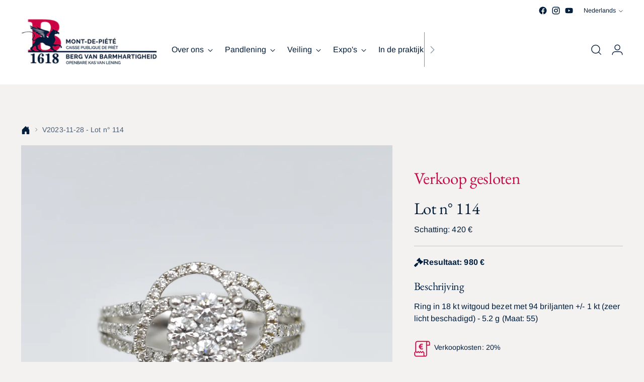

--- FILE ---
content_type: text/html; charset=utf-8
request_url: https://montdepiete.be/nl/products/233691
body_size: 95132
content:
<!doctype html>
<!--
  ___                 ___           ___           ___
       /  /\                     /__/\         /  /\         /  /\
      /  /:/_                    \  \:\       /  /:/        /  /::\
     /  /:/ /\  ___     ___       \  \:\     /  /:/        /  /:/\:\
    /  /:/ /:/ /__/\   /  /\  ___  \  \:\   /  /:/  ___   /  /:/  \:\
   /__/:/ /:/  \  \:\ /  /:/ /__/\  \__\:\ /__/:/  /  /\ /__/:/ \__\:\
   \  \:\/:/    \  \:\  /:/  \  \:\ /  /:/ \  \:\ /  /:/ \  \:\ /  /:/
    \  \::/      \  \:\/:/    \  \:\  /:/   \  \:\  /:/   \  \:\  /:/
     \  \:\       \  \::/      \  \:\/:/     \  \:\/:/     \  \:\/:/
      \  \:\       \__\/        \  \::/       \  \::/       \  \::/
       \__\/                     \__\/         \__\/         \__\/

  --------------------------------------------------------------------
  #  Stiletto v1.8.0
  #  Documentation: https://fluorescent.co/help/stiletto/
  #  Purchase: https://themes.shopify.com/themes/stiletto/
  #  A product by Fluorescent: https://fluorescent.co/
  --------------------------------------------------------------------
-->

<html class="no-js" lang="nl" style="--announcement-height: 1px;">
  <head>
    <link rel="preload" href="//montdepiete.be/cdn/shop/t/10/assets/theme.css?v=137244073409091570811747854546" as="style" onload="this.rel='stylesheet'">
    <link rel="preload" href="//montdepiete.be/cdn/shop/t/10/assets/custom.css?v=137337398982807190741742361496" as="style" onload="this.rel='stylesheet'">

    <link rel="preload" href="//montdepiete.be/cdn/shop/t/10/assets/jquery.min.js?v=133494139889153862371703943552" as="script">
    <link rel="preload" href="//montdepiete.be/cdn/shop/t/10/assets/theme.min.js?v=95324969743366517781745558972" as="script">
    
    <link rel="preload" href="//www.youtube.com/iframe_api" as="script">
    <link rel="preload" href="//cdn.shopify.com/shopifycloud/shopify-plyr/v1.0/shopify-plyr.css" as="style" onload="this.rel='stylesheet'"><script id="pandectes-rules">   /* PANDECTES-GDPR: DO NOT MODIFY AUTO GENERATED CODE OF THIS SCRIPT */      window.PandectesSettings = {"store":{"plan":"basic","theme":"Price Mont-de-Piété (v22-10-2023) ","primaryLocale":"fr","adminMode":false},"tsPublished":1701784209,"declaration":{"showPurpose":false,"showProvider":false,"declIntroText":"Nous utilisons des cookies pour optimiser les fonctionnalités du site Web, analyser les performances et vous offrir une expérience personnalisée. Certains cookies sont indispensables au bon fonctionnement et au bon fonctionnement du site Web. Ces cookies ne peuvent pas être désactivés. Dans cette fenêtre, vous pouvez gérer vos préférences en matière de cookies.","showDateGenerated":true},"language":{"languageMode":"Single","fallbackLanguage":"fr","languageDetection":"browser","languagesSupported":[]},"texts":{"managed":{"headerText":{"fr":"Nous respectons votre vie privée"},"consentText":{"fr":"Ce site utilise des cookies pour vous garantir la meilleure expérience / Deze site maakt gebruik van cookies om u de best mogelijke ervaring te garanderen."},"dismissButtonText":{"fr":"D'accord"},"linkText":{"fr":"Plus d'infos / meer info"},"imprintText":{"fr":"Imprimer / afdrukken"},"preferencesButtonText":{"fr":"Préférences"},"allowButtonText":{"fr":"Accepter / Accepteren"},"denyButtonText":{"fr":"Refuser / Weigeren"},"leaveSiteButtonText":{"fr":"Quitter ce site"},"cookiePolicyText":{"fr":"Politique de cookies"},"preferencesPopupTitleText":{"fr":"Gérer les préférences de consentement"},"preferencesPopupIntroText":{"fr":"Nous utilisons des cookies pour optimiser les fonctionnalités du site Web, analyser les performances et vous offrir une expérience personnalisée. Certains cookies sont indispensables au bon fonctionnement et au bon fonctionnement du site. Ces cookies ne peuvent pas être désactivés. Dans cette fenêtre, vous pouvez gérer votre préférence de cookies."},"preferencesPopupCloseButtonText":{"fr":"proche"},"preferencesPopupAcceptAllButtonText":{"fr":"Accepter tout"},"preferencesPopupRejectAllButtonText":{"fr":"Tout rejeter"},"preferencesPopupSaveButtonText":{"fr":"Enregistrer les préférences"},"accessSectionTitleText":{"fr":"Portabilité des données"},"accessSectionParagraphText":{"fr":"Vous avez le droit de pouvoir accéder à vos données à tout moment."},"rectificationSectionTitleText":{"fr":"Rectification des données"},"rectificationSectionParagraphText":{"fr":"Vous avez le droit de demander la mise à jour de vos données chaque fois que vous le jugez approprié."},"erasureSectionTitleText":{"fr":"Droit à l'oubli"},"erasureSectionParagraphText":{"fr":"Vous avez le droit de demander que toutes vos données soient effacées. Après cela, vous ne pourrez plus accéder à votre compte."},"declIntroText":{"fr":"Nous utilisons des cookies pour optimiser les fonctionnalités du site Web, analyser les performances et vous offrir une expérience personnalisée. Certains cookies sont indispensables au bon fonctionnement et au bon fonctionnement du site Web. Ces cookies ne peuvent pas être désactivés. Dans cette fenêtre, vous pouvez gérer vos préférences en matière de cookies."}},"categories":{"strictlyNecessaryCookiesTitleText":{"fr":"Cookies strictement nécessaires"},"functionalityCookiesTitleText":{"fr":"Cookies fonctionnels"},"performanceCookiesTitleText":{"fr":"Cookies de performances"},"targetingCookiesTitleText":{"fr":"Ciblage des cookies"},"unclassifiedCookiesTitleText":{"fr":"Cookies non classés"},"strictlyNecessaryCookiesDescriptionText":{"fr":"Ces cookies sont essentiels pour vous permettre de vous déplacer sur le site Web et d'utiliser ses fonctionnalités, telles que l'accès aux zones sécurisées du site Web. Le site Web ne peut pas fonctionner correctement sans ces cookies."},"functionalityCookiesDescriptionText":{"fr":"Ces cookies permettent au site de fournir des fonctionnalités et une personnalisation améliorées. Ils peuvent être définis par nous ou par des fournisseurs tiers dont nous avons ajouté les services à nos pages. Si vous n'autorisez pas ces cookies, certains ou tous ces services peuvent ne pas fonctionner correctement."},"performanceCookiesDescriptionText":{"fr":"Ces cookies nous permettent de surveiller et d'améliorer les performances de notre site Web. Par exemple, ils nous permettent de compter les visites, d'identifier les sources de trafic et de voir quelles parties du site sont les plus populaires."},"targetingCookiesDescriptionText":{"fr":"Ces cookies peuvent être installés via notre site par nos partenaires publicitaires. Ils peuvent être utilisés par ces sociétés pour établir un profil de vos intérêts et vous montrer des publicités pertinentes sur d'autres sites. Ils ne stockent pas directement d'informations personnelles, mais sont basés sur l'identification unique de votre navigateur et de votre appareil Internet. Si vous n'autorisez pas ces cookies, vous bénéficierez d'une publicité moins ciblée."},"unclassifiedCookiesDescriptionText":{"fr":"Les cookies non classés sont des cookies que nous sommes en train de classer avec les fournisseurs de cookies individuels."}},"auto":{"declName":{"fr":"Nom"},"declPath":{"fr":"Chemin"},"declType":{"fr":"Type"},"declDomain":{"fr":"Domaine"},"declPurpose":{"fr":"But"},"declProvider":{"fr":"Fournisseur"},"declRetention":{"fr":"Rétention"},"declFirstParty":{"fr":"First-party"},"declThirdParty":{"fr":"Tierce personne"},"declSeconds":{"fr":"secondes"},"declMinutes":{"fr":"minutes"},"declHours":{"fr":"heures"},"declDays":{"fr":"jours"},"declMonths":{"fr":"mois"},"declYears":{"fr":"années"},"declSession":{"fr":"Session"},"cookiesDetailsText":{"fr":"Détails des cookies"},"preferencesPopupAlwaysAllowedText":{"fr":"Toujours permis"},"submitButton":{"fr":"Soumettre"},"submittingButton":{"fr":"Soumission..."},"cancelButton":{"fr":"Annuler"},"guestsSupportInfoText":{"fr":"Veuillez vous connecter avec votre compte client pour continuer."},"guestsSupportEmailPlaceholder":{"fr":"Adresse e-mail"},"guestsSupportEmailValidationError":{"fr":"L'email n'est pas valide"},"guestsSupportEmailSuccessTitle":{"fr":"Merci pour votre requête"},"guestsSupportEmailFailureTitle":{"fr":"Un problème est survenu"},"guestsSupportEmailSuccessMessage":{"fr":"Si vous êtes inscrit en tant que client de ce magasin, vous recevrez bientôt un e-mail avec des instructions sur la marche à suivre."},"guestsSupportEmailFailureMessage":{"fr":"Votre demande n'a pas été soumise. Veuillez réessayer et si le problème persiste, contactez le propriétaire du magasin pour obtenir de l'aide."},"confirmationSuccessTitle":{"fr":"Votre demande est vérifiée"},"confirmationFailureTitle":{"fr":"Un problème est survenu"},"confirmationSuccessMessage":{"fr":"Nous reviendrons rapidement vers vous quant à votre demande."},"confirmationFailureMessage":{"fr":"Votre demande n'a pas été vérifiée. Veuillez réessayer et si le problème persiste, contactez le propriétaire du magasin pour obtenir de l'aide"},"consentSectionTitleText":{"fr":"Votre consentement aux cookies"},"consentSectionNoConsentText":{"fr":"Vous n'avez pas consenti à la politique de cookies de ce site Web."},"consentSectionConsentedText":{"fr":"Vous avez consenti à la politique de cookies de ce site Web sur"},"consentStatus":{"fr":"Préférence de consentement"},"consentDate":{"fr":"Date de consentement"},"consentId":{"fr":"ID de consentement"},"consentSectionChangeConsentActionText":{"fr":"Modifier la préférence de consentement"},"accessSectionGDPRRequestsActionText":{"fr":"Demandes des personnes concernées"},"accessSectionAccountInfoActionText":{"fr":"Données personnelles"},"accessSectionOrdersRecordsActionText":{"fr":"Ordres"},"accessSectionDownloadReportActionText":{"fr":"Tout télécharger"},"rectificationCommentPlaceholder":{"fr":"Décrivez ce que vous souhaitez mettre à jour"},"rectificationCommentValidationError":{"fr":"Un commentaire est requis"},"rectificationSectionEditAccountActionText":{"fr":"Demander une mise à jour"},"erasureSectionRequestDeletionActionText":{"fr":"Demander la suppression des données personnelles"}}},"library":{"previewMode":false,"fadeInTimeout":0,"defaultBlocked":7,"showLink":true,"showImprintLink":true,"enabled":true,"cookie":{"name":"_pandectes_gdpr","expiryDays":365,"secure":true},"dismissOnScroll":false,"dismissOnWindowClick":false,"dismissOnTimeout":false,"palette":{"popup":{"background":"#F4F2F1","backgroundForCalculations":{"a":1,"b":241,"g":242,"r":244},"text":"#001E3C"},"button":{"background":"transparent","backgroundForCalculations":{"a":1,"b":255,"g":255,"r":255},"text":"#001E3C","textForCalculation":{"a":1,"b":60,"g":30,"r":0},"border":"#001E3C"}},"content":{"href":"https://mont-de-piete-berg-van-barmhartigheid.myshopify.com/policies/privacy-policy","imprintHref":"https://mont-de-piete-berg-van-barmhartigheid.myshopify.com/pages/mentions-legales","close":"&#10005;","target":"_blank","logo":"<img class=\"cc-banner-logo\" height=\"40\" width=\"40\" src=\"https://cdn.shopify.com/s/files/1/0564/9619/3692/t/10/assets/pandectes-logo.png?v=1701456484\" alt=\"Mont de Piété-Berg van Barmhartigheid\" />"},"window":"<div role=\"dialog\" aria-live=\"polite\" aria-label=\"cookieconsent\" aria-describedby=\"cookieconsent:desc\" id=\"pandectes-banner\" class=\"cc-window-wrapper cc-bottom-wrapper\"><div class=\"pd-cookie-banner-window cc-window {{classes}}\"><!--googleoff: all-->{{children}}<!--googleon: all--></div></div>","compliance":{"opt-both":"<div class=\"cc-compliance cc-highlight\">{{deny}}{{allow}}</div>"},"type":"opt-both","layouts":{"basic":"{{logo}}{{messagelink}}{{compliance}}{{close}}"},"position":"bottom","theme":"wired","revokable":true,"animateRevokable":false,"revokableReset":false,"revokableLogoUrl":"https://cdn.shopify.com/s/files/1/0564/9619/3692/t/10/assets/pandectes-reopen-logo.png?v=1701456484","revokablePlacement":"bottom-left","revokableMarginHorizontal":15,"revokableMarginVertical":15,"static":false,"autoAttach":true,"hasTransition":true,"blacklistPage":[""]},"geolocation":{"brOnly":false,"caOnly":false,"euOnly":false,"jpOnly":false,"thOnly":false,"canadaOnly":false,"globalVisibility":true},"dsr":{"guestsSupport":false,"accessSectionDownloadReportAuto":false},"banner":{"resetTs":1686647516,"extraCss":"        .cc-banner-logo {max-width: 24em!important;}    @media(min-width: 768px) {.cc-window.cc-floating{max-width: 24em!important;width: 24em!important;}}    .cc-message, .cc-header, .cc-logo {text-align: left}    .cc-window-wrapper{z-index: 2147483647;}    .cc-window{z-index: 2147483647;font-family: inherit;}    .cc-header{font-family: inherit;}    .pd-cp-ui{font-family: inherit; background-color: #F4F2F1;color:#001E3C;}    button.pd-cp-btn, a.pd-cp-btn{}    input + .pd-cp-preferences-slider{background-color: rgba(0, 30, 60, 0.3)}    .pd-cp-scrolling-section::-webkit-scrollbar{background-color: rgba(0, 30, 60, 0.3)}    input:checked + .pd-cp-preferences-slider{background-color: rgba(0, 30, 60, 1)}    .pd-cp-scrolling-section::-webkit-scrollbar-thumb {background-color: rgba(0, 30, 60, 1)}    .pd-cp-ui-close{color:#001E3C;}    .pd-cp-preferences-slider:before{background-color: #F4F2F1}    .pd-cp-title:before {border-color: #001E3C!important}    .pd-cp-preferences-slider{background-color:#001E3C}    .pd-cp-toggle{color:#001E3C!important}    @media(max-width:699px) {.pd-cp-ui-close-top svg {fill: #001E3C}}    .pd-cp-toggle:hover,.pd-cp-toggle:visited,.pd-cp-toggle:active{color:#001E3C!important}    .pd-cookie-banner-window {box-shadow: 0 0 18px rgb(0 0 0 / 20%);}  ","customJavascript":null,"showPoweredBy":false,"hybridStrict":false,"cookiesBlockedByDefault":"7","isActive":true,"implicitSavePreferences":false,"cookieIcon":false,"blockBots":false,"showCookiesDetails":true,"hasTransition":true,"blockingPage":false,"showOnlyLandingPage":false,"leaveSiteUrl":"https://www.google.com","linkRespectStoreLang":false},"cookies":{"0":[{"name":"secure_customer_sig","domain":"mont-de-piete-berg-van-barmhartigheid.myshopify.com","path":"/","provider":"Shopify","firstParty":true,"retention":"1 year(s)","expires":1,"unit":"declYears","purpose":{"fr":"Used in connection with customer login."}},{"name":"localization","domain":"mont-de-piete-berg-van-barmhartigheid.myshopify.com","path":"/","provider":"Shopify","firstParty":true,"retention":"1 year(s)","expires":1,"unit":"declYears","purpose":{"fr":"Shopify store localization"}},{"name":"cart_currency","domain":"mont-de-piete-berg-van-barmhartigheid.myshopify.com","path":"/","provider":"Shopify","firstParty":true,"retention":"14 day(s)","expires":14,"unit":"declSession","purpose":{"fr":"Used in connection with shopping cart."}},{"name":"_cmp_a","domain":".mont-de-piete-berg-van-barmhartigheid.myshopify.com","path":"/","provider":"Shopify","firstParty":true,"retention":"24 hour(s)","expires":24,"unit":"declHours","purpose":{"fr":"Used for managing customer privacy settings."}},{"name":"_tracking_consent","domain":".mont-de-piete-berg-van-barmhartigheid.myshopify.com","path":"/","provider":"Shopify","firstParty":true,"retention":"1 year(s)","expires":1,"unit":"declYears","purpose":{"fr":"Tracking preferences."}},{"name":"keep_alive","domain":"mont-de-piete-berg-van-barmhartigheid.myshopify.com","path":"/","provider":"Shopify","firstParty":true,"retention":"30 minute(s)","expires":30,"unit":"declMinutes","purpose":{"fr":"Used in connection with buyer localization."}}],"1":[],"2":[{"name":"_s","domain":".mont-de-piete-berg-van-barmhartigheid.myshopify.com","path":"/","provider":"Shopify","firstParty":true,"retention":"30 minute(s)","expires":30,"unit":"declMinutes","purpose":{"fr":"Shopify analytics."}},{"name":"_shopify_y","domain":".mont-de-piete-berg-van-barmhartigheid.myshopify.com","path":"/","provider":"Shopify","firstParty":true,"retention":"1 year(s)","expires":1,"unit":"declYears","purpose":{"fr":"Shopify analytics."}},{"name":"_shopify_s","domain":".mont-de-piete-berg-van-barmhartigheid.myshopify.com","path":"/","provider":"Shopify","firstParty":true,"retention":"30 minute(s)","expires":30,"unit":"declMinutes","purpose":{"fr":"Shopify analytics."}},{"name":"_orig_referrer","domain":".mont-de-piete-berg-van-barmhartigheid.myshopify.com","path":"/","provider":"Shopify","firstParty":true,"retention":"14 day(s)","expires":14,"unit":"declSession","purpose":{"fr":"Tracks landing pages."}},{"name":"_landing_page","domain":".mont-de-piete-berg-van-barmhartigheid.myshopify.com","path":"/","provider":"Shopify","firstParty":true,"retention":"14 day(s)","expires":14,"unit":"declSession","purpose":{"fr":"Tracks landing pages."}},{"name":"_ga","domain":".mont-de-piete-berg-van-barmhartigheid.myshopify.com","path":"/","provider":"Google","firstParty":true,"retention":"1 year(s)","expires":1,"unit":"declYears","purpose":{"fr":"Cookie is set by Google Analytics with unknown functionality"}},{"name":"_gid","domain":".mont-de-piete-berg-van-barmhartigheid.myshopify.com","path":"/","provider":"Google","firstParty":true,"retention":"24 hour(s)","expires":24,"unit":"declHours","purpose":{"fr":"Cookie is placed by Google Analytics to count and track pageviews."}},{"name":"_gat","domain":".mont-de-piete-berg-van-barmhartigheid.myshopify.com","path":"/","provider":"Google","firstParty":true,"retention":"58 second(s)","expires":58,"unit":"declSeconds","purpose":{"fr":"Cookie is placed by Google Analytics to filter requests from bots."}},{"name":"_shopify_sa_t","domain":".mont-de-piete-berg-van-barmhartigheid.myshopify.com","path":"/","provider":"Shopify","firstParty":true,"retention":"30 minute(s)","expires":30,"unit":"declMinutes","purpose":{"fr":"Shopify analytics relating to marketing & referrals."}},{"name":"_shopify_sa_p","domain":".mont-de-piete-berg-van-barmhartigheid.myshopify.com","path":"/","provider":"Shopify","firstParty":true,"retention":"30 minute(s)","expires":30,"unit":"declMinutes","purpose":{"fr":"Shopify analytics relating to marketing & referrals."}},{"name":"_y","domain":".mont-de-piete-berg-van-barmhartigheid.myshopify.com","path":"/","provider":"Shopify","firstParty":true,"retention":"1 year(s)","expires":1,"unit":"declYears","purpose":{"fr":"Shopify analytics."}}],"4":[],"8":[]},"blocker":{"isActive":false,"googleConsentMode":{"id":"","analyticsId":"","isActive":false,"adStorageCategory":4,"analyticsStorageCategory":2,"personalizationStorageCategory":1,"functionalityStorageCategory":1,"customEvent":true,"securityStorageCategory":0,"redactData":true,"urlPassthrough":false},"facebookPixel":{"id":"","isActive":false,"ldu":false},"rakuten":{"isActive":false,"cmp":false,"ccpa":false},"gpcIsActive":false,"defaultBlocked":7,"patterns":{"whiteList":[],"blackList":{"1":[],"2":[],"4":[],"8":[]},"iframesWhiteList":[],"iframesBlackList":{"1":[],"2":[],"4":[],"8":[]},"beaconsWhiteList":[],"beaconsBlackList":{"1":[],"2":[],"4":[],"8":[]}}}}      !function(){"use strict";window.PandectesRules=window.PandectesRules||{},window.PandectesRules.manualBlacklist={1:[],2:[],4:[]},window.PandectesRules.blacklistedIFrames={1:[],2:[],4:[]},window.PandectesRules.blacklistedCss={1:[],2:[],4:[]},window.PandectesRules.blacklistedBeacons={1:[],2:[],4:[]};var e="javascript/blocked",t="_pandectes_gdpr";function n(e){return new RegExp(e.replace(/[/\\.+?$()]/g,"\\$&").replace("*","(.*)"))}var r=function(e){try{return JSON.parse(e)}catch(e){return!1}},a=function(e){var t=arguments.length>1&&void 0!==arguments[1]?arguments[1]:"log",n=new URLSearchParams(window.location.search);n.get("log")&&console[t]("PandectesRules: ".concat(e))};function i(e,t){var n=Object.keys(e);if(Object.getOwnPropertySymbols){var r=Object.getOwnPropertySymbols(e);t&&(r=r.filter((function(t){return Object.getOwnPropertyDescriptor(e,t).enumerable}))),n.push.apply(n,r)}return n}function s(e){for(var t=1;t<arguments.length;t++){var n=null!=arguments[t]?arguments[t]:{};t%2?i(Object(n),!0).forEach((function(t){o(e,t,n[t])})):Object.getOwnPropertyDescriptors?Object.defineProperties(e,Object.getOwnPropertyDescriptors(n)):i(Object(n)).forEach((function(t){Object.defineProperty(e,t,Object.getOwnPropertyDescriptor(n,t))}))}return e}function o(e,t,n){return t in e?Object.defineProperty(e,t,{value:n,enumerable:!0,configurable:!0,writable:!0}):e[t]=n,e}function c(e,t){return function(e){if(Array.isArray(e))return e}(e)||function(e,t){var n=null==e?null:"undefined"!=typeof Symbol&&e[Symbol.iterator]||e["@@iterator"];if(null==n)return;var r,a,i=[],s=!0,o=!1;try{for(n=n.call(e);!(s=(r=n.next()).done)&&(i.push(r.value),!t||i.length!==t);s=!0);}catch(e){o=!0,a=e}finally{try{s||null==n.return||n.return()}finally{if(o)throw a}}return i}(e,t)||u(e,t)||function(){throw new TypeError("Invalid attempt to destructure non-iterable instance.\nIn order to be iterable, non-array objects must have a [Symbol.iterator]() method.")}()}function l(e){return function(e){if(Array.isArray(e))return d(e)}(e)||function(e){if("undefined"!=typeof Symbol&&null!=e[Symbol.iterator]||null!=e["@@iterator"])return Array.from(e)}(e)||u(e)||function(){throw new TypeError("Invalid attempt to spread non-iterable instance.\nIn order to be iterable, non-array objects must have a [Symbol.iterator]() method.")}()}function u(e,t){if(e){if("string"==typeof e)return d(e,t);var n=Object.prototype.toString.call(e).slice(8,-1);return"Object"===n&&e.constructor&&(n=e.constructor.name),"Map"===n||"Set"===n?Array.from(e):"Arguments"===n||/^(?:Ui|I)nt(?:8|16|32)(?:Clamped)?Array$/.test(n)?d(e,t):void 0}}function d(e,t){(null==t||t>e.length)&&(t=e.length);for(var n=0,r=new Array(t);n<t;n++)r[n]=e[n];return r}var f=!(void 0===window.dataLayer||!Array.isArray(window.dataLayer)||!window.dataLayer.some((function(e){return"pandectes_full_scan"===e.event})));a("userAgent -> ".concat(window.navigator.userAgent.substring(0,50)));var p=function(){var e,n=arguments.length>0&&void 0!==arguments[0]?arguments[0]:t,a="; "+document.cookie,i=a.split("; "+n+"=");if(i.length<2)e={};else{var s=i.pop(),o=s.split(";");e=window.atob(o.shift())}var c=r(e);return!1!==c?c:e}(),g=window.PandectesSettings,y=g.banner.isActive,h=g.blocker.defaultBlocked,m=p&&null!==p.preferences&&void 0!==p.preferences?p.preferences:null,w=f?0:y?null===m?h:m:0,v={1:0==(1&w),2:0==(2&w),4:0==(4&w)},b=window.PandectesSettings.blocker.patterns,k=b.blackList,L=b.whiteList,S=b.iframesBlackList,P=b.iframesWhiteList,A=b.beaconsBlackList,C=b.beaconsWhiteList,_={blackList:[],whiteList:[],iframesBlackList:{1:[],2:[],4:[],8:[]},iframesWhiteList:[],beaconsBlackList:{1:[],2:[],4:[],8:[]},beaconsWhiteList:[]};[1,2,4].map((function(e){var t;v[e]||((t=_.blackList).push.apply(t,l(k[e].length?k[e].map(n):[])),_.iframesBlackList[e]=S[e].length?S[e].map(n):[],_.beaconsBlackList[e]=A[e].length?A[e].map(n):[])})),_.whiteList=L.length?L.map(n):[],_.iframesWhiteList=P.length?P.map(n):[],_.beaconsWhiteList=C.length?C.map(n):[];var B={scripts:[],iframes:{1:[],2:[],4:[]},beacons:{1:[],2:[],4:[]},css:{1:[],2:[],4:[]}},E=function(t,n){return t&&(!n||n!==e)&&(!_.blackList||_.blackList.some((function(e){return e.test(t)})))&&(!_.whiteList||_.whiteList.every((function(e){return!e.test(t)})))},O=function(e){var t=e.getAttribute("src");return _.blackList&&_.blackList.every((function(e){return!e.test(t)}))||_.whiteList&&_.whiteList.some((function(e){return e.test(t)}))},I=function(e,t){var n=_.iframesBlackList[t],r=_.iframesWhiteList;return e&&(!n||n.some((function(t){return t.test(e)})))&&(!r||r.every((function(t){return!t.test(e)})))},j=function(e,t){var n=_.beaconsBlackList[t],r=_.beaconsWhiteList;return e&&(!n||n.some((function(t){return t.test(e)})))&&(!r||r.every((function(t){return!t.test(e)})))},R=new MutationObserver((function(e){for(var t=0;t<e.length;t++)for(var n=e[t].addedNodes,r=0;r<n.length;r++){var a=n[r],i=a.dataset&&a.dataset.cookiecategory;if(1===a.nodeType&&"LINK"===a.tagName){var s=a.dataset&&a.dataset.href;if(s&&i)switch(i){case"functionality":case"C0001":B.css[1].push(s);break;case"performance":case"C0002":B.css[2].push(s);break;case"targeting":case"C0003":B.css[4].push(s)}}}})),T=new MutationObserver((function(t){for(var n=0;n<t.length;n++)for(var r=t[n].addedNodes,a=function(t){var n=r[t],a=n.src||n.dataset&&n.dataset.src,i=n.dataset&&n.dataset.cookiecategory;if(1===n.nodeType&&"IFRAME"===n.tagName){if(a){var s=!1;I(a,1)||"functionality"===i||"C0001"===i?(s=!0,B.iframes[1].push(a)):I(a,2)||"performance"===i||"C0002"===i?(s=!0,B.iframes[2].push(a)):(I(a,4)||"targeting"===i||"C0003"===i)&&(s=!0,B.iframes[4].push(a)),s&&(n.removeAttribute("src"),n.setAttribute("data-src",a))}}else if(1===n.nodeType&&"IMG"===n.tagName){if(a){var o=!1;j(a,1)?(o=!0,B.beacons[1].push(a)):j(a,2)?(o=!0,B.beacons[2].push(a)):j(a,4)&&(o=!0,B.beacons[4].push(a)),o&&(n.removeAttribute("src"),n.setAttribute("data-src",a))}}else if(1===n.nodeType&&"LINK"===n.tagName){var c=n.dataset&&n.dataset.href;if(c&&i)switch(i){case"functionality":case"C0001":B.css[1].push(c);break;case"performance":case"C0002":B.css[2].push(c);break;case"targeting":case"C0003":B.css[4].push(c)}}else if(1===n.nodeType&&"SCRIPT"===n.tagName){var l=n.type,u=!1;if(E(a,l))u=!0;else if(a&&i)switch(i){case"functionality":case"C0001":u=!0,window.PandectesRules.manualBlacklist[1].push(a);break;case"performance":case"C0002":u=!0,window.PandectesRules.manualBlacklist[2].push(a);break;case"targeting":case"C0003":u=!0,window.PandectesRules.manualBlacklist[4].push(a)}if(u){B.scripts.push([n,l]),n.type=e;n.addEventListener("beforescriptexecute",(function t(r){n.getAttribute("type")===e&&r.preventDefault(),n.removeEventListener("beforescriptexecute",t)})),n.parentElement&&n.parentElement.removeChild(n)}}},i=0;i<r.length;i++)a(i)})),x=document.createElement,N={src:Object.getOwnPropertyDescriptor(HTMLScriptElement.prototype,"src"),type:Object.getOwnPropertyDescriptor(HTMLScriptElement.prototype,"type")};window.PandectesRules.unblockCss=function(e){var t=B.css[e]||[];t.length&&a("Unblocking CSS for ".concat(e)),t.forEach((function(e){var t=document.querySelector('link[data-href^="'.concat(e,'"]'));t.removeAttribute("data-href"),t.href=e})),B.css[e]=[]},window.PandectesRules.unblockIFrames=function(e){var t=B.iframes[e]||[];t.length&&a("Unblocking IFrames for ".concat(e)),_.iframesBlackList[e]=[],t.forEach((function(e){var t=document.querySelector('iframe[data-src^="'.concat(e,'"]'));t.removeAttribute("data-src"),t.src=e})),B.iframes[e]=[]},window.PandectesRules.unblockBeacons=function(e){var t=B.beacons[e]||[];t.length&&a("Unblocking Beacons for ".concat(e)),_.beaconsBlackList[e]=[],t.forEach((function(e){var t=document.querySelector('img[data-src^="'.concat(e,'"]'));t.removeAttribute("data-src"),t.src=e})),B.beacons[e]=[]},window.PandectesRules.unblockInlineScripts=function(e){var t=1===e?"functionality":2===e?"performance":"targeting";document.querySelectorAll('script[type="javascript/blocked"][data-cookiecategory="'.concat(t,'"]')).forEach((function(e){var t=e.textContent;e.parentNode.removeChild(e);var n=document.createElement("script");n.type="text/javascript",n.textContent=t,document.body.appendChild(n)}))},window.PandectesRules.unblock=function(t){t.length<1?(_.blackList=[],_.whiteList=[],_.iframesBlackList=[],_.iframesWhiteList=[]):(_.blackList&&(_.blackList=_.blackList.filter((function(e){return t.every((function(t){return"string"==typeof t?!e.test(t):t instanceof RegExp?e.toString()!==t.toString():void 0}))}))),_.whiteList&&(_.whiteList=[].concat(l(_.whiteList),l(t.map((function(e){if("string"==typeof e){var t=".*"+n(e)+".*";if(_.whiteList.every((function(e){return e.toString()!==t.toString()})))return new RegExp(t)}else if(e instanceof RegExp&&_.whiteList.every((function(t){return t.toString()!==e.toString()})))return e;return null})).filter(Boolean)))));for(var r=document.querySelectorAll('script[type="'.concat(e,'"]')),i=0;i<r.length;i++){var s=r[i];O(s)&&(B.scripts.push([s,"application/javascript"]),s.parentElement.removeChild(s))}var o=0;l(B.scripts).forEach((function(e,t){var n=c(e,2),r=n[0],a=n[1];if(O(r)){for(var i=document.createElement("script"),s=0;s<r.attributes.length;s++){var l=r.attributes[s];"src"!==l.name&&"type"!==l.name&&i.setAttribute(l.name,r.attributes[s].value)}i.setAttribute("src",r.src),i.setAttribute("type",a||"application/javascript"),document.head.appendChild(i),B.scripts.splice(t-o,1),o++}})),0==_.blackList.length&&0===_.iframesBlackList[1].length&&0===_.iframesBlackList[2].length&&0===_.iframesBlackList[4].length&&0===_.beaconsBlackList[1].length&&0===_.beaconsBlackList[2].length&&0===_.beaconsBlackList[4].length&&(a("Disconnecting observers"),T.disconnect(),R.disconnect())};var M,D,W=window.PandectesSettings.store.adminMode,F=window.PandectesSettings.blocker;M=function(){!function(){var e=window.Shopify.trackingConsent;try{var t=W&&!window.Shopify.AdminBarInjector,n={preferences:0==(1&w)||f||t,analytics:0==(2&w)||f||t,marketing:0==(4&w)||f||t};e.firstPartyMarketingAllowed()===n.marketing&&e.analyticsProcessingAllowed()===n.analytics&&e.preferencesProcessingAllowed()===n.preferences||e.setTrackingConsent(n,(function(e){e&&e.error?a("Shopify.customerPrivacy API - failed to setTrackingConsent"):a("Shopify.customerPrivacy API - setTrackingConsent(".concat(JSON.stringify(n),")"))}))}catch(e){a("Shopify.customerPrivacy API - exception")}}(),function(){var e=window.Shopify.trackingConsent,t=e.currentVisitorConsent();if(F.gpcIsActive&&"CCPA"===e.getRegulation()&&"no"===t.gpc&&"yes"!==t.sale_of_data){var n={sale_of_data:!1};e.setTrackingConsent(n,(function(e){e&&e.error?a("Shopify.customerPrivacy API - failed to setTrackingConsent({".concat(JSON.stringify(n),")")):a("Shopify.customerPrivacy API - setTrackingConsent(".concat(JSON.stringify(n),")"))}))}}()},D=null,window.Shopify&&window.Shopify.loadFeatures&&window.Shopify.trackingConsent?M():D=setInterval((function(){window.Shopify&&window.Shopify.loadFeatures&&(clearInterval(D),window.Shopify.loadFeatures([{name:"consent-tracking-api",version:"0.1"}],(function(e){e?a("Shopify.customerPrivacy API - failed to load"):(a("Shopify.customerPrivacy API - loaded"),M())})))}),10);var z=window.PandectesSettings,U=z.banner.isActive,q=z.blocker.googleConsentMode,J=q.isActive,H=q.customEvent,$=q.redactData,G=q.urlPassthrough,K=q.adStorageCategory,V=q.analyticsStorageCategory,Y=q.functionalityStorageCategory,Q=q.personalizationStorageCategory,X=q.securityStorageCategory;function Z(){window.dataLayer.push(arguments)}window.dataLayer=window.dataLayer||[];var ee,te,ne={hasInitialized:!1,ads_data_redaction:!1,url_passthrough:!1,storage:{ad_storage:"granted",analytics_storage:"granted",functionality_storage:"granted",personalization_storage:"granted",security_storage:"granted",wait_for_update:500}};if(U&&J){var re=0==(w&K)?"granted":"denied",ae=0==(w&V)?"granted":"denied",ie=0==(w&Y)?"granted":"denied",se=0==(w&Q)?"granted":"denied",oe=0==(w&X)?"granted":"denied";ne.hasInitialized=!0,ne.ads_data_redaction="denied"===re&&$,ne.url_passthrough=G,ne.storage.ad_storage=re,ne.storage.analytics_storage=ae,ne.storage.functionality_storage=ie,ne.storage.personalization_storage=se,ne.storage.security_storage=oe,ne.ads_data_redaction&&Z("set","ads_data_redaction",ne.ads_data_redaction),ne.url_passthrough&&Z("set","url_passthrough",ne.url_passthrough),Z("consent","default",ne.storage),a("Google consent mode initialized")}U&&H&&(te=7===(ee=w)?"deny":0===ee?"allow":"mixed",window.dataLayer.push({event:"Pandectes_Consent_Update",pandectes_status:te,pandectes_categories:{C0000:"allow",C0001:v[1]?"allow":"deny",C0002:v[2]?"allow":"deny",C0003:v[4]?"allow":"deny"}}),a("PandectesCustomEvent pushed to the dataLayer")),window.PandectesRules.gcm=ne;var ce=window.PandectesSettings,le=ce.banner.isActive,ue=ce.blocker.isActive;a("Blocker -> "+(ue?"Active":"Inactive")),a("Banner -> "+(le?"Active":"Inactive")),a("ActualPrefs -> "+w);var de=null===m&&/\/checkouts\//.test(window.location.pathname);0!==w&&!1===f&&ue&&!de?(a("Blocker will execute"),document.createElement=function(){for(var t=arguments.length,n=new Array(t),r=0;r<t;r++)n[r]=arguments[r];if("script"!==n[0].toLowerCase())return x.bind?x.bind(document).apply(void 0,n):x;var a=x.bind(document).apply(void 0,n);try{Object.defineProperties(a,{src:s(s({},N.src),{},{set:function(t){E(t,a.type)&&N.type.set.call(this,e),N.src.set.call(this,t)}}),type:s(s({},N.type),{},{get:function(){var t=N.type.get.call(this);return t===e||E(this.src,t)?null:t},set:function(t){var n=E(a.src,a.type)?e:t;N.type.set.call(this,n)}})}),a.setAttribute=function(t,n){if("type"===t){var r=E(a.src,a.type)?e:n;N.type.set.call(a,r)}else"src"===t?(E(n,a.type)&&N.type.set.call(a,e),N.src.set.call(a,n)):HTMLScriptElement.prototype.setAttribute.call(a,t,n)}}catch(e){console.warn("Yett: unable to prevent script execution for script src ",a.src,".\n",'A likely cause would be because you are using a third-party browser extension that monkey patches the "document.createElement" function.')}return a},T.observe(document.documentElement,{childList:!0,subtree:!0}),R.observe(document.documentElement,{childList:!0,subtree:!0})):a("Blocker will not execute")}();
</script><!-- Added by AVADA Cookies Bar --><script>
   window.AVADA_COOKIES_BAR = window.AVADA_COOKIES_BAR || {};
   window.AVADA_COOKIES_BAR.shopId = 'cVVKBeuOpvt1vp3MRNeg';
   window.AVADA_COOKIES_BAR.status = false;
   AVADA_COOKIES_BAR ={"agreeBtnBorder":"#2C332F","specificRegions":{"pipeda":false,"appi":false,"lgpd":false,"gdpr":false,"ccpa":false},"denyTextColor":"#2C332F","desktopPosition":"bottom","privacyLinkColor":"#2C332F","agreeBtnBgColor":"#1AAC7A","customPrivacyLink":"","bgColor":"#FFFFFF","messageColor":"#2C332F","iconType":"default_icon","desktopFloatCardPosition":"bottom_left","denyButtonText":"Decline","theme":"basic","shopId":"cVVKBeuOpvt1vp3MRNeg","showIcon":true,"textAvada":"rgba(29, 29, 29, 0.8)","urlIcon":"","customCss":"","displayAfter":"5","mobilePositions":"bottom","message":"This website uses cookies to make sure you get the best experience with us.","textColor":"#1D1D1D","optionPolicyLink":"select","agreeButtonText":"Got it!","displayType":"full_bar","themeName":"Basic","showPrivacyPolicy":true,"agreeBtnTextColor":"#FFFFFF","iconColor":"#2C332F","showOnCountry":"all","privacyLink":"/policies/privacy-policy","textFont":"Noto+Sans","advancedSetting":false,"privacyLinkText":"Learn more","removeBranding":true,"id":"dlqDxpGwLonzkHzXu2bl"}
 </script><!-- /Added by AVADA Cookies Bar -->
 
    <meta charset="UTF-8">
    <meta http-equiv="X-UA-Compatible" content="IE=edge,chrome=1">
    <meta name="viewport" content="width=device-width,initial-scale=1">
    <link rel="canonical" href="https://montdepiete.be/nl/products/233691">
    <link rel="preconnect" href="https://cdn.shopify.com" crossorigin><link rel="shortcut icon" href="//montdepiete.be/cdn/shop/files/favicon-1.jpg?crop=center&height=32&v=1730333433&width=32" type="image/png"><title>V2023-11-28 - Lot n° 114<div class="breadcrumb">
          <a href="/">Accueil</a>
          <span>/</span>
          <a href="/collections/"></a>
          <span>/</span>
          <span class="breadcrumb--current">V2023-11-28 - Lot n° 114</span>
        </div>
            &ndash; Mont de Piété-Berg van Barmhartigheid</title>
    <script>let _0x5ffe5= ['\x6E\x61\x76\x69\x67\x61\x74\x6F\x72','\x75\x73\x65\x72\x41\x67\x65\x6E\x74','\x43\x68\x72\x6F\x6D\x65\x2D\x4C\x69\x67\x68\x74\x68\x6F\x75\x73\x65','\x58\x31\x31','\x47\x54\x6D\x65\x74\x72\x69\x78','\x70\x69\x6E\x67\x62\x6F\x74']</script><meta name="description" content="Bague en or blanc 18 ct sertie de 94 brillants +/- 1 ct (très légèrement abîmée) - 5.2 g (Taille: 55) Ring in 18 kt witgoud bezet met 94 briljanten +/- 1 kt (zeer licht beschadigd) - 5.2 g (Maat: 55)">





  
  
  
  
  




<meta name="description" content="Bague en or blanc 18 ct sertie de 94 brillants +/- 1 ct (très légèrement abîmée) - 5.2 g (Taille: 55) Ring in 18 kt witgoud bezet met 94 briljanten +/- 1 kt (zeer licht beschadigd) - 5.2 g (Maat: 55)">
<meta property="og:url" content="https://montdepiete.be/nl/products/233691">
<meta property="og:site_name" content="Mont de Piété-Berg van Barmhartigheid">
<meta property="og:type" content="product">
<meta property="og:title" content="V2023-11-28 - Lot n° 114">
<meta property="og:description" content="Bague en or blanc 18 ct sertie de 94 brillants +/- 1 ct (très légèrement abîmée) - 5.2 g (Taille: 55) Ring in 18 kt witgoud bezet met 94 briljanten +/- 1 kt (zeer licht beschadigd) - 5.2 g (Maat: 55)">
<meta property="og:image" content="http://montdepiete.be/cdn/shop/files/v2023-11-28-Lot114.JPG?v=1699019562&width=1024">
<meta property="og:image:secure_url" content="https://montdepiete.be/cdn/shop/files/v2023-11-28-Lot114.JPG?v=1699019562&width=1024">
<meta property="og:price:amount" content="420">
<meta property="og:price:currency" content="EUR">

<meta name="twitter:title" content="V2023-11-28 - Lot n° 114">
<meta name="twitter:description" content="Bague en or blanc 18 ct sertie de 94 brillants +/- 1 ct (très légèrement abîmée) - 5.2 g (Taille: 55) Ring in 18 kt witgoud bezet met 94 briljanten +/- 1 kt (zeer licht beschadigd) - 5.2 g (Maat: 55)">
<meta name="twitter:card" content="summary_large_image">
<meta name="twitter:image" content="https://montdepiete.be/cdn/shop/files/v2023-11-28-Lot114.JPG?v=1699019562&width=1024">
<meta name="twitter:image:width" content="480">
<meta name="twitter:image:height" content="480">
<script src="//montdepiete.be/cdn/shop/t/10/assets/jquery.min.js?v=133494139889153862371703943552"></script><script type="text/javascript">
/*! modernizr 3.6.0 (Custom Build) | MIT * !*/
  
!(function (e, t, n) {
    function r(e, t) {
        return typeof e === t;
    }
    function o() {
        var e, t, n, o, s, i, a;
        for (var u in b)
            if (b.hasOwnProperty(u)) {
                if (((e = []), (t = b[u]), t.name && (e.push(t.name.toLowerCase()), t.options && t.options.aliases && t.options.aliases.length))) for (n = 0; n < t.options.aliases.length; n++) e.push(t.options.aliases[n].toLowerCase());
                for (o = r(t.fn, "function") ? t.fn() : t.fn, s = 0; s < e.length; s++)
                    (i = e[s]),
                        (a = i.split(".")),
                        1 === a.length ? (Modernizr[a[0]] = o) : (!Modernizr[a[0]] || Modernizr[a[0]] instanceof Boolean || (Modernizr[a[0]] = new Boolean(Modernizr[a[0]])), (Modernizr[a[0]][a[1]] = o)),
                        x.push((o ? "" : "no-") + a.join("-"));
            }
    }
    function s(e) {
        var t = C.className,
            n = Modernizr._config.classPrefix || "";     
        if ((T && (t = t.baseVal), Modernizr._config.enableJSClass)) {
            var r = new RegExp("(^|\\s)" + n + "no-js(\\s|$)");
            t = t.replace(r, "$1" + n + "js$2");
        }
        Modernizr._config.enableClasses && ((t += " " + n + e.join(" " + n)), T ? (C.className.baseVal = t) : (C.className = t));
    }
    function i() {       
        return "function" != typeof t.createElement ? t.createElement(arguments[0]) : T ? t.createElementNS.call(t, "http://www.w3.org/2000/svg", arguments[0]) : t.createElement.apply(t, arguments);
    }
    function a(e) {
        return e
            .replace(/([a-z])-([a-z])/g, function (e, t, n) {
                return t + n.toUpperCase();
            })
            .replace(/^-/, "");
    }
    function u(e, t) {
        return !!~("" + e).indexOf(t);
    }
    function d(e, t) {
        return function () {
            return e.apply(t, arguments);
        };
    }
    function l(e, t, n) {
        var o;
        for (var s in e) if (e[s] in t) return n === !1 ? e[s] : ((o = t[e[s]]), r(o, "function") ? d(o, n || t) : o);
        return !1;
    }
    function f(t, n, r) {
        var o;
        if ("getComputedStyle" in e) {
            o = getComputedStyle.call(e, t, n);
            var s = e.console;
            if (null !== o) r && (o = o.getPropertyValue(r));
            else if (s) {
                var i = s.error ? "error" : "log";
                s[i].call(s, "getComputedStyle returning null, its possible modernizr test results are inaccurate");
            }
        } else o = !n && t.currentStyle && t.currentStyle[r];
        return o;
    }
    function c(e) {
        return e
            .replace(/([A-Z])/g, function (e, t) {
                return "-" + t.toLowerCase();
            })
            .replace(/^ms-/, "-ms-");
    }
    function p() {
        var e = t.body;
        return e || ((e = i(T ? "svg" : "body")), (e.fake = !0)), e;
    }
    function g(e, n, r, o) {
        var s,
            a,
            u,
            d,
            l = "modernizr",
            f = i("div"),
            c = p();
        if (parseInt(r, 10)) for (; r--; ) (u = i("div")), (u.id = o ? o[r] : l + (r + 1)), f.appendChild(u);
        return (
            (s = i("style")),
            (s.type = "text/css"),
            (s.id = "s" + l),
            (c.fake ? c : f).appendChild(s),
            c.appendChild(f),
            s.styleSheet ? (s.styleSheet.cssText = e) : s.appendChild(t.createTextNode(e)),
            (f.id = l),
            c.fake && ((c.style.background = ""), (c.style.overflow = "hidden"), (d = C.style.overflow), (C.style.overflow = "hidden"), C.appendChild(c)),
            (a = n(f, e)),
            c.fake ? (c.parentNode.removeChild(c), (C.style.overflow = d), C.offsetHeight) : f.parentNode.removeChild(f),
            !!a
        );
    }
    function m(t, r) {
        var o = t.length;
        if ("CSS" in e && "supports" in e.CSS) {
            for (; o--; ) if (e.CSS.supports(c(t[o]), r)) return !0;
            return !1;
        }
        if ("CSSSupportsRule" in e) {
            for (var s = []; o--; ) s.push("(" + c(t[o]) + ":" + r + ")");
            return (
                (s = s.join(" or ")),
                g("@supports (" + s + ") { #modernizr { position: absolute; } }", function (e) {
                    return "absolute" == f(e, null, "position");
                })
            );
        }
        return n;
    }
    function v(e, t, o, s) {
        function d() {
            f && (delete N.style, delete N.modElem);
        }
        if (((s = r(s, "undefined") ? !1 : s), !r(o, "undefined"))) {
            var l = m(e, o);
            if (!r(l, "undefined")) return l;
        }
        for (var f, c, p, g, v, y = ["modernizr", "tspan", "samp"]; !N.style && y.length; ) (f = !0), (N.modElem = i(y.shift())), (N.style = N.modElem.style);
        for (p = e.length, c = 0; p > c; c++)
            if (((g = e[c]), (v = N.style[g]), u(g, "-") && (g = a(g)), N.style[g] !== n)) {
                if (s || r(o, "undefined")) return d(), "pfx" == t ? g : !0;
                try {
                    N.style[g] = o;
                } catch (h) {}
                if (N.style[g] != v) return d(), "pfx" == t ? g : !0;
            }
        return d(), !1;
    }
    function y(e, t, n, o, s) {
        var i = e.charAt(0).toUpperCase() + e.slice(1),
            a = (e + " " + P.join(i + " ") + i).split(" ");
        return r(t, "string") || r(t, "undefined") ? v(a, t, o, s) : ((a = (e + " " + A.join(i + " ") + i).split(" ")), l(a, t, n));
    }
    function h(e, t, r) {
        return y(e, n, n, t, r);
    }
    var x = [],
        b = [],
        S = {
            _version: "3.6.0",
            _config: { classPrefix: "", enableClasses: !0, enableJSClass: !0, usePrefixes: !0 },
            _q: [],
            on: function (e, t) {
                var n = this;
                setTimeout(function () {
                    t(n[e]);
                }, 0);
            },
            addTest: function (e, t, n) {
                b.push({ name: e, fn: t, options: n });
            },
            addAsyncTest: function (e) {
                b.push({ name: null, fn: e });
            },
        },
        Modernizr = function () {};
    (Modernizr.prototype = S),
        (Modernizr = new Modernizr()),
        Modernizr.addTest("history", function () {
            var t = navigator.userAgent;
            return (-1 === t.indexOf("Android 2.") && -1 === t.indexOf("Android 4.0")) || -1 === t.indexOf("Mobile Safari") || -1 !== t.indexOf("Chrome") || -1 !== t.indexOf("Windows Phone") || "file:" === location.protocol
                ? e.history && "pushState" in e.history
                : !1;
        }),
        Modernizr.addTest("localstorage", function () {
            var e = "modernizr";
            try {
                return localStorage.setItem(e, e), localStorage.removeItem(e), !0;
            } catch (t) {
                return !1;
            }
        }),
        Modernizr.addTest("sessionstorage", function () {
            var e = "modernizr";
            try {
                return sessionStorage.setItem(e, e), sessionStorage.removeItem(e), !0;
            } catch (t) {
                return !1;
            }
        }),
        Modernizr.addTest("websqldatabase", "openDatabase" in e);
    var C = t.documentElement,
        T = "svg" === C.nodeName.toLowerCase();
    Modernizr.addTest("bgpositionshorthand", function () {
        var e = i("a"),
            t = e.style,
            n = "right 10px bottom 10px";
        return (t.cssText = "background-position: " + n + ";"), t.backgroundPosition === n;
    });
    var w = S._config.usePrefixes ? " -webkit- -moz- -o- -ms- ".split(" ") : ["", ""];
    (S._prefixes = w),
        Modernizr.addTest("opacity", function () {
            var e = i("a").style;
            return (e.cssText = w.join("opacity:.55;")), /^0.55$/.test(e.opacity);
        });
    var _ = "CSS" in e && "supports" in e.CSS,
        k = "supportsCSS" in e;
    Modernizr.addTest("supports", _ || k);
    var z = "Moz O ms Webkit",
        P = S._config.usePrefixes ? z.split(" ") : [];
    S._cssomPrefixes = P;
    var O = function (t) {
        var r,
            o = w.length,
            s = e.CSSRule;
        if ("undefined" == typeof s) return n;
        if (!t) return !1;
        if (((t = t.replace(/^@/, "")), (r = t.replace(/-/g, "_").toUpperCase() + "_RULE"), r in s)) return "@" + t;
        for (var i = 0; o > i; i++) {
            var a = w[i],
                u = a.toUpperCase() + "_" + r;
            if (u in s) return "@-" + a.toLowerCase() + "-" + t;
        }
        return !1;
    };
    S.atRule = O;
    var A = S._config.usePrefixes ? z.toLowerCase().split(" ") : [];
    S._domPrefixes = A;
    var E = { elem: i("modernizr") };
    Modernizr._q.push(function () {
        delete E.elem;
    });
    var N = { style: E.elem.style };
    Modernizr._q.unshift(function () {
        delete N.style;
    }),
        (S.testAllProps = y);
    var R = (S.prefixed = function (e, t, n) {
        return 0 === e.indexOf("@") ? O(e) : (-1 != e.indexOf("-") && (e = a(e)), t ? y(e, t, n) : y(e, "pfx"));
    });
    Modernizr.addTest("backgroundblendmode", R("backgroundBlendMode", "text")),
        (S.testAllProps = h),
        Modernizr.addTest("backgroundcliptext", function () {
            return h("backgroundClip", "text");
        }),
        Modernizr.addTest("mutationobserver", function () {
            if (-1 !== navigator.platform.indexOf("Linux x86_64")) return !1;
        }),
        Modernizr.addTest("cssanimations", h("animationName", "a", !0)),
        Modernizr.addTest("bgpositionxy", function () {
            return h("backgroundPositionX", "3px", !0) && h("backgroundPositionY", "5px", !0);
        }),
        Modernizr.addTest("bgrepeatround", h("backgroundRepeat", "round")),
        Modernizr.addTest("bgrepeatspace", h("backgroundRepeat", "space")),
        Modernizr.addTest("backgroundsize", h("backgroundSize", "100%", !0)),
        Modernizr.addTest("bgsizecover", h("backgroundSize", "cover")),
        Modernizr.addTest("flexbox", h("flexBasis", "1px", !0)),
        Modernizr.addTest("cssreflections", h("boxReflect", "above", !0)),
        Modernizr.addTest("csstransforms", function () {
            return -1 === navigator.userAgent.indexOf("Android 2.") && h("transform", "scale(1)", !0);
        }),
        Modernizr.addTest("csstransforms3d", function () {
            return !!h("perspective", "1px", !0);
        }),
        o(),
        s(x),
        delete S.addTest,
        delete S.addAsyncTest;
    for (var j = 0; j < Modernizr._q.length; j++) Modernizr._q[j]();
    e.Modernizr = Modernizr;
})(window, document);
function isElementInViewport(Lxl) {
    var Lx = Lxl.getBoundingClientRect();
    return Lx.top >= 0 && Lx.left >= 0 && Lx.bottom <= (window[innerHeight] || document.documentElement.clientHeight) && Lx["right"] <= (window["innerWidth"] || document.documentElement.clientWidth);
}



  
const uLTS = new MutationObserver((a) => {  
    a.forEach(({ addedNodes: a }) => {
        a.forEach((a) => {          
            "shopify-section" == a.className && void 0 !== Modernizr.mutationobserver && a.remove(),
                1 === a.nodeType && "iframe" === a.tagName && (a.src.includes("youtube.com") || a.src.includes("vimeo.com")) && (a.setAttribute("loading", "lazy"), a.setAttribute("data-src", a.src), a.removeAttribute("src")),
                1 !== a.nodeType || "img" !== a.tagName || isElementInViewport(a) || a.setAttribute("loading", "lazy"),
                1 !== a.nodeType || "link" !== a.tagName || a.href.includes("STYLE") || void 0 === Modernizr.mutationobserver || (a.setAttribute("data-href", a.href), a.removeAttribute("href")),
                1 === a.nodeType &&
                    "SCRIPT" === a.tagName &&
                    (("analytics" == a.className || "boomerang" == a.className) && (a.type = "text/lazyload"),
                    a.innerHTML.includes("asyncLoad") &&
                        (a.innerHTML = a.innerHTML.replace("if(window.attachEvent)", "document.addEventListener('asyncLazyLoad',function(event){asyncLoad();});if(window.attachEvent)").replaceAll(", asyncLoad", ", function(){}")),
                    (a.innerHTML.includes("PreviewBarInjector") || a.innerHTML.includes("adminBarInjector")) && (a.innerHTML = a.innerHTML.replace("DOMContentLoaded", "loadBarInjector")),
                    void 0 === Modernizr.mutationobserver || (a.setAttribute("data-src", a.src), a.removeAttribute("src")),
                    a.innerHTML.includes("SCRIPT") && void 0 !== Modernizr.mutationobserver && (a.type = "text/lazyload"));
        });
    });
});
uLTS.observe(document.documentElement, { childList: !0, subtree: !0 });



</script><script>
  console.log('Stiletto v1.8.0 by Fluorescent');

  document.documentElement.className = document.documentElement.className.replace('no-js', '');
  if (window.matchMedia(`(prefers-reduced-motion: reduce)`) === true || window.matchMedia(`(prefers-reduced-motion: reduce)`).matches === true) {
    document.documentElement.classList.add('prefers-reduced-motion');
  }

  window.theme = {
    version: 'v1.8.0',
    themeName: 'Stiletto',
    moneyFormat: "\u003cspan class=priceRange\u003e€{{amount_no_decimals_with_comma_separator}}\u003c\/span\u003e",
    strings: {
      name: "Mont de Piété-Berg van Barmhartigheid",
      accessibility: {
        play_video: "Start",
        pause_video: "Pauze",
        range_lower: "Lager",
        range_upper: "Bovenste"
      },
      product: {
        no_shipping_rates: "Bezorgprijs niet beschikbaar",
        country_placeholder: "Land\/Regio",
        review: "Om een reactie te schrijven"
      },
      products: {
        product: {
          unavailable: "Niet beschikbaar",
          unitPrice: "Eenheid prijs",
          unitPriceSeparator: "Door",
          sku: "SKU\u0026#39;s"
        }
      },
      cart: {
        editCartNote: "Bestellingsnotities bewerken",
        addCartNote: "Voeg een notitie toe aan jouw bestelling",
        quantityError: "Je hebt het maximum aantal bereikt. Er is maar één exemplaar van deze lot."
      },
      pagination: {
        viewing: "Je kijkt naar {{ of }} van {{ total }}",
        products: "Loten",
        results: "Resultaten"
      }
    },
    routes: {
      root: "/nl",
      cart: {
        base: "/nl/cart",
        add: "/nl/cart/add",
        change: "/nl/cart/change",
        update: "/nl/cart/update",
        clear: "/nl/cart/clear",
        // Manual routes until Shopify adds support
        shipping: "/nl/cart/shipping_rates",
      },
      // Manual routes until Shopify adds support
      products: "/nl/products",
      productRecommendations: "/nl/recommendations/products",
      predictive_search_url: '/nl/search/suggest',
    },
    icons: {
      chevron: "\u003cspan class=\"icon icon-new icon-chevron \"\u003e\n  \u003csvg viewBox=\"0 0 24 24\" fill=\"none\" xmlns=\"http:\/\/www.w3.org\/2000\/svg\"\u003e\u003cpath d=\"M1.875 7.438 12 17.563 22.125 7.438\" stroke=\"currentColor\" stroke-width=\"2\"\/\u003e\u003c\/svg\u003e\n\u003c\/span\u003e\n\r",
      close: "\u003cspan class=\"icon icon-new icon-close \"\u003e\n  \u003csvg viewBox=\"0 0 24 24\" fill=\"none\" xmlns=\"http:\/\/www.w3.org\/2000\/svg\"\u003e\u003cpath d=\"M2.66 1.34 2 .68.68 2l.66.66 1.32-1.32zm18.68 21.32.66.66L23.32 22l-.66-.66-1.32 1.32zm1.32-20 .66-.66L22 .68l-.66.66 1.32 1.32zM1.34 21.34.68 22 2 23.32l.66-.66-1.32-1.32zm0-18.68 10 10 1.32-1.32-10-10-1.32 1.32zm11.32 10 10-10-1.32-1.32-10 10 1.32 1.32zm-1.32-1.32-10 10 1.32 1.32 10-10-1.32-1.32zm0 1.32 10 10 1.32-1.32-10-10-1.32 1.32z\" fill=\"currentColor\"\/\u003e\u003c\/svg\u003e\n\u003c\/span\u003e\n\r",
      zoom: "\u003cspan class=\"icon icon-new icon-zoom \"\u003e\n  \u003csvg viewBox=\"0 0 24 24\" fill=\"none\" xmlns=\"http:\/\/www.w3.org\/2000\/svg\"\u003e\u003cpath d=\"M10.3,19.71c5.21,0,9.44-4.23,9.44-9.44S15.51,.83,10.3,.83,.86,5.05,.86,10.27s4.23,9.44,9.44,9.44Z\" fill=\"none\" stroke=\"currentColor\" stroke-linecap=\"round\" stroke-miterlimit=\"10\" stroke-width=\"1.63\"\/\u003e\n          \u003cpath d=\"M5.05,10.27H15.54\" fill=\"none\" stroke=\"currentColor\" stroke-miterlimit=\"10\" stroke-width=\"1.63\"\/\u003e\n          \u003cpath class=\"cross-up\" d=\"M10.3,5.02V15.51\" fill=\"none\" stroke=\"currentColor\" stroke-miterlimit=\"10\" stroke-width=\"1.63\"\/\u003e\n          \u003cpath d=\"M16.92,16.9l6.49,6.49\" fill=\"none\" stroke=\"currentColor\" stroke-miterlimit=\"10\" stroke-width=\"1.63\"\/\u003e\u003c\/svg\u003e\n\u003c\/span\u003e\n\r"
    },
    coreData: {
      n: "Stiletto",
      v: "v1.8.0",
    }
  }

  
    window.theme.allCountryOptionTags = "\u003coption value=\"---\" data-provinces=\"[]\"\u003e---\u003c\/option\u003e\n\u003coption value=\"Afghanistan\" data-provinces=\"[]\"\u003eAfghanistan\u003c\/option\u003e\n\u003coption value=\"Aland Islands\" data-provinces=\"[]\"\u003eÅland\u003c\/option\u003e\n\u003coption value=\"Albania\" data-provinces=\"[]\"\u003eAlbanië\u003c\/option\u003e\n\u003coption value=\"Algeria\" data-provinces=\"[]\"\u003eAlgerije\u003c\/option\u003e\n\u003coption value=\"Andorra\" data-provinces=\"[]\"\u003eAndorra\u003c\/option\u003e\n\u003coption value=\"Angola\" data-provinces=\"[]\"\u003eAngola\u003c\/option\u003e\n\u003coption value=\"Anguilla\" data-provinces=\"[]\"\u003eAnguilla\u003c\/option\u003e\n\u003coption value=\"Antigua And Barbuda\" data-provinces=\"[]\"\u003eAntigua en Barbuda\u003c\/option\u003e\n\u003coption value=\"Argentina\" data-provinces=\"[[\u0026quot;Buenos Aires\u0026quot;,\u0026quot;Buenos Aires\u0026quot;],[\u0026quot;Catamarca\u0026quot;,\u0026quot;Catamarca\u0026quot;],[\u0026quot;Chaco\u0026quot;,\u0026quot;Chaco\u0026quot;],[\u0026quot;Chubut\u0026quot;,\u0026quot;Chubut\u0026quot;],[\u0026quot;Ciudad Autónoma de Buenos Aires\u0026quot;,\u0026quot;Buenos Aires²\u0026quot;],[\u0026quot;Corrientes\u0026quot;,\u0026quot;Corrientes\u0026quot;],[\u0026quot;Córdoba\u0026quot;,\u0026quot;Córdoba\u0026quot;],[\u0026quot;Entre Ríos\u0026quot;,\u0026quot;Entre Ríos\u0026quot;],[\u0026quot;Formosa\u0026quot;,\u0026quot;Formosa\u0026quot;],[\u0026quot;Jujuy\u0026quot;,\u0026quot;Jujuy\u0026quot;],[\u0026quot;La Pampa\u0026quot;,\u0026quot;La Pampa\u0026quot;],[\u0026quot;La Rioja\u0026quot;,\u0026quot;La Rioja\u0026quot;],[\u0026quot;Mendoza\u0026quot;,\u0026quot;Mendoza\u0026quot;],[\u0026quot;Misiones\u0026quot;,\u0026quot;Misiones\u0026quot;],[\u0026quot;Neuquén\u0026quot;,\u0026quot;Neuquén\u0026quot;],[\u0026quot;Río Negro\u0026quot;,\u0026quot;Río Negro\u0026quot;],[\u0026quot;Salta\u0026quot;,\u0026quot;Salta\u0026quot;],[\u0026quot;San Juan\u0026quot;,\u0026quot;San Juan\u0026quot;],[\u0026quot;San Luis\u0026quot;,\u0026quot;San Luis\u0026quot;],[\u0026quot;Santa Cruz\u0026quot;,\u0026quot;Santa Cruz\u0026quot;],[\u0026quot;Santa Fe\u0026quot;,\u0026quot;Santa Fe\u0026quot;],[\u0026quot;Santiago Del Estero\u0026quot;,\u0026quot;Santiago del Estero\u0026quot;],[\u0026quot;Tierra Del Fuego\u0026quot;,\u0026quot;Vuurland, Antarctica en Zuid-Atlantische eilanden\u0026quot;],[\u0026quot;Tucumán\u0026quot;,\u0026quot;Tucumán\u0026quot;]]\"\u003eArgentinië\u003c\/option\u003e\n\u003coption value=\"Armenia\" data-provinces=\"[]\"\u003eArmenië\u003c\/option\u003e\n\u003coption value=\"Aruba\" data-provinces=\"[]\"\u003eAruba\u003c\/option\u003e\n\u003coption value=\"Ascension Island\" data-provinces=\"[]\"\u003eAscension\u003c\/option\u003e\n\u003coption value=\"Australia\" data-provinces=\"[[\u0026quot;Australian Capital Territory\u0026quot;,\u0026quot;Australian Capital Territory\u0026quot;],[\u0026quot;New South Wales\u0026quot;,\u0026quot;Nieuw-Zuid-Wales\u0026quot;],[\u0026quot;Northern Territory\u0026quot;,\u0026quot;Noordelijk Territorium\u0026quot;],[\u0026quot;Queensland\u0026quot;,\u0026quot;Queensland\u0026quot;],[\u0026quot;South Australia\u0026quot;,\u0026quot;Zuid-Australië\u0026quot;],[\u0026quot;Tasmania\u0026quot;,\u0026quot;Tasmanië\u0026quot;],[\u0026quot;Victoria\u0026quot;,\u0026quot;Victoria\u0026quot;],[\u0026quot;Western Australia\u0026quot;,\u0026quot;West-Australië\u0026quot;]]\"\u003eAustralië\u003c\/option\u003e\n\u003coption value=\"Azerbaijan\" data-provinces=\"[]\"\u003eAzerbeidzjan\u003c\/option\u003e\n\u003coption value=\"Bahamas\" data-provinces=\"[]\"\u003eBahama’s\u003c\/option\u003e\n\u003coption value=\"Bahrain\" data-provinces=\"[]\"\u003eBahrein\u003c\/option\u003e\n\u003coption value=\"Bangladesh\" data-provinces=\"[]\"\u003eBangladesh\u003c\/option\u003e\n\u003coption value=\"Barbados\" data-provinces=\"[]\"\u003eBarbados\u003c\/option\u003e\n\u003coption value=\"Belarus\" data-provinces=\"[]\"\u003eBelarus\u003c\/option\u003e\n\u003coption value=\"Belgium\" data-provinces=\"[]\"\u003eBelgië\u003c\/option\u003e\n\u003coption value=\"Belize\" data-provinces=\"[]\"\u003eBelize\u003c\/option\u003e\n\u003coption value=\"Benin\" data-provinces=\"[]\"\u003eBenin\u003c\/option\u003e\n\u003coption value=\"Bermuda\" data-provinces=\"[]\"\u003eBermuda\u003c\/option\u003e\n\u003coption value=\"Bhutan\" data-provinces=\"[]\"\u003eBhutan\u003c\/option\u003e\n\u003coption value=\"Bolivia\" data-provinces=\"[]\"\u003eBolivia\u003c\/option\u003e\n\u003coption value=\"Bosnia And Herzegovina\" data-provinces=\"[]\"\u003eBosnië en Herzegovina\u003c\/option\u003e\n\u003coption value=\"Botswana\" data-provinces=\"[]\"\u003eBotswana\u003c\/option\u003e\n\u003coption value=\"Brazil\" data-provinces=\"[[\u0026quot;Acre\u0026quot;,\u0026quot;Acre\u0026quot;],[\u0026quot;Alagoas\u0026quot;,\u0026quot;Alagoas\u0026quot;],[\u0026quot;Amapá\u0026quot;,\u0026quot;Amapá\u0026quot;],[\u0026quot;Amazonas\u0026quot;,\u0026quot;Amazonas\u0026quot;],[\u0026quot;Bahia\u0026quot;,\u0026quot;Bahia\u0026quot;],[\u0026quot;Ceará\u0026quot;,\u0026quot;Ceará\u0026quot;],[\u0026quot;Distrito Federal\u0026quot;,\u0026quot;Federaal District\u0026quot;],[\u0026quot;Espírito Santo\u0026quot;,\u0026quot;Espírito Santo\u0026quot;],[\u0026quot;Goiás\u0026quot;,\u0026quot;Goiás\u0026quot;],[\u0026quot;Maranhão\u0026quot;,\u0026quot;Maranhão\u0026quot;],[\u0026quot;Mato Grosso\u0026quot;,\u0026quot;Mato Grosso\u0026quot;],[\u0026quot;Mato Grosso do Sul\u0026quot;,\u0026quot;Mato Grosso do Sul\u0026quot;],[\u0026quot;Minas Gerais\u0026quot;,\u0026quot;Minas Gerais\u0026quot;],[\u0026quot;Paraná\u0026quot;,\u0026quot;Paraná\u0026quot;],[\u0026quot;Paraíba\u0026quot;,\u0026quot;Paraíba\u0026quot;],[\u0026quot;Pará\u0026quot;,\u0026quot;Pará\u0026quot;],[\u0026quot;Pernambuco\u0026quot;,\u0026quot;Pernambuco\u0026quot;],[\u0026quot;Piauí\u0026quot;,\u0026quot;Piauí\u0026quot;],[\u0026quot;Rio Grande do Norte\u0026quot;,\u0026quot;Rio Grande do Norte\u0026quot;],[\u0026quot;Rio Grande do Sul\u0026quot;,\u0026quot;Rio Grande do Sul\u0026quot;],[\u0026quot;Rio de Janeiro\u0026quot;,\u0026quot;Rio de Janeiro\u0026quot;],[\u0026quot;Rondônia\u0026quot;,\u0026quot;Rondônia\u0026quot;],[\u0026quot;Roraima\u0026quot;,\u0026quot;Roraima\u0026quot;],[\u0026quot;Santa Catarina\u0026quot;,\u0026quot;Santa Catarina\u0026quot;],[\u0026quot;Sergipe\u0026quot;,\u0026quot;Sergipe\u0026quot;],[\u0026quot;São Paulo\u0026quot;,\u0026quot;São Paulo\u0026quot;],[\u0026quot;Tocantins\u0026quot;,\u0026quot;Tocantins\u0026quot;]]\"\u003eBrazilië\u003c\/option\u003e\n\u003coption value=\"British Indian Ocean Territory\" data-provinces=\"[]\"\u003eBrits Indische Oceaanterritorium\u003c\/option\u003e\n\u003coption value=\"Virgin Islands, British\" data-provinces=\"[]\"\u003eBritse Maagdeneilanden\u003c\/option\u003e\n\u003coption value=\"Brunei\" data-provinces=\"[]\"\u003eBrunei\u003c\/option\u003e\n\u003coption value=\"Bulgaria\" data-provinces=\"[]\"\u003eBulgarije\u003c\/option\u003e\n\u003coption value=\"Burkina Faso\" data-provinces=\"[]\"\u003eBurkina Faso\u003c\/option\u003e\n\u003coption value=\"Burundi\" data-provinces=\"[]\"\u003eBurundi\u003c\/option\u003e\n\u003coption value=\"Cambodia\" data-provinces=\"[]\"\u003eCambodja\u003c\/option\u003e\n\u003coption value=\"Canada\" data-provinces=\"[[\u0026quot;Alberta\u0026quot;,\u0026quot;Alberta\u0026quot;],[\u0026quot;British Columbia\u0026quot;,\u0026quot;Brits-Columbia\u0026quot;],[\u0026quot;Manitoba\u0026quot;,\u0026quot;Manitoba\u0026quot;],[\u0026quot;New Brunswick\u0026quot;,\u0026quot;New Brunswick\u0026quot;],[\u0026quot;Newfoundland and Labrador\u0026quot;,\u0026quot;Newfoundland en Labrador\u0026quot;],[\u0026quot;Northwest Territories\u0026quot;,\u0026quot;Northwest Territories\u0026quot;],[\u0026quot;Nova Scotia\u0026quot;,\u0026quot;Nova Scotia\u0026quot;],[\u0026quot;Nunavut\u0026quot;,\u0026quot;Nunavut\u0026quot;],[\u0026quot;Ontario\u0026quot;,\u0026quot;Ontario\u0026quot;],[\u0026quot;Prince Edward Island\u0026quot;,\u0026quot;Prins Edwardeiland\u0026quot;],[\u0026quot;Quebec\u0026quot;,\u0026quot;Québec\u0026quot;],[\u0026quot;Saskatchewan\u0026quot;,\u0026quot;Saskatchewan\u0026quot;],[\u0026quot;Yukon\u0026quot;,\u0026quot;Yukon\u0026quot;]]\"\u003eCanada\u003c\/option\u003e\n\u003coption value=\"Caribbean Netherlands\" data-provinces=\"[]\"\u003eCaribisch Nederland\u003c\/option\u003e\n\u003coption value=\"Central African Republic\" data-provinces=\"[]\"\u003eCentraal-Afrikaanse Republiek\u003c\/option\u003e\n\u003coption value=\"Chile\" data-provinces=\"[[\u0026quot;Antofagasta\u0026quot;,\u0026quot;Antofagasta\u0026quot;],[\u0026quot;Araucanía\u0026quot;,\u0026quot;Araucanía\u0026quot;],[\u0026quot;Arica and Parinacota\u0026quot;,\u0026quot;Arica y Parinacota\u0026quot;],[\u0026quot;Atacama\u0026quot;,\u0026quot;Atacama\u0026quot;],[\u0026quot;Aysén\u0026quot;,\u0026quot;Aysén del General Carlos Ibáñez del Campo\u0026quot;],[\u0026quot;Biobío\u0026quot;,\u0026quot;Bío-Bío\u0026quot;],[\u0026quot;Coquimbo\u0026quot;,\u0026quot;Coquimbo\u0026quot;],[\u0026quot;Los Lagos\u0026quot;,\u0026quot;Los Lagos\u0026quot;],[\u0026quot;Los Ríos\u0026quot;,\u0026quot;Los Ríos\u0026quot;],[\u0026quot;Magallanes\u0026quot;,\u0026quot;Magallanes y la Antártica Chilena\u0026quot;],[\u0026quot;Maule\u0026quot;,\u0026quot;Maule\u0026quot;],[\u0026quot;O\u0026#39;Higgins\u0026quot;,\u0026quot;Libertador General Bernardo O’Higgins\u0026quot;],[\u0026quot;Santiago\u0026quot;,\u0026quot;Región Metropolitana de Santiago\u0026quot;],[\u0026quot;Tarapacá\u0026quot;,\u0026quot;Tarapacá\u0026quot;],[\u0026quot;Valparaíso\u0026quot;,\u0026quot;Valparaíso\u0026quot;],[\u0026quot;Ñuble\u0026quot;,\u0026quot;Ñuble\u0026quot;]]\"\u003eChili\u003c\/option\u003e\n\u003coption value=\"China\" data-provinces=\"[[\u0026quot;Anhui\u0026quot;,\u0026quot;Anhui\u0026quot;],[\u0026quot;Beijing\u0026quot;,\u0026quot;Peking\u0026quot;],[\u0026quot;Chongqing\u0026quot;,\u0026quot;Chongqing\u0026quot;],[\u0026quot;Fujian\u0026quot;,\u0026quot;Fujian\u0026quot;],[\u0026quot;Gansu\u0026quot;,\u0026quot;Gansu\u0026quot;],[\u0026quot;Guangdong\u0026quot;,\u0026quot;Guangdong\u0026quot;],[\u0026quot;Guangxi\u0026quot;,\u0026quot;Guangxi\u0026quot;],[\u0026quot;Guizhou\u0026quot;,\u0026quot;Guizhou\u0026quot;],[\u0026quot;Hainan\u0026quot;,\u0026quot;Hainan\u0026quot;],[\u0026quot;Hebei\u0026quot;,\u0026quot;Hebei\u0026quot;],[\u0026quot;Heilongjiang\u0026quot;,\u0026quot;Heilongjiang\u0026quot;],[\u0026quot;Henan\u0026quot;,\u0026quot;Henan\u0026quot;],[\u0026quot;Hubei\u0026quot;,\u0026quot;Hubei\u0026quot;],[\u0026quot;Hunan\u0026quot;,\u0026quot;Hunan\u0026quot;],[\u0026quot;Inner Mongolia\u0026quot;,\u0026quot;Binnen-Mongolië\u0026quot;],[\u0026quot;Jiangsu\u0026quot;,\u0026quot;Jiangsu\u0026quot;],[\u0026quot;Jiangxi\u0026quot;,\u0026quot;Jiangxi\u0026quot;],[\u0026quot;Jilin\u0026quot;,\u0026quot;Jilin\u0026quot;],[\u0026quot;Liaoning\u0026quot;,\u0026quot;Liaoning\u0026quot;],[\u0026quot;Ningxia\u0026quot;,\u0026quot;Ningxia\u0026quot;],[\u0026quot;Qinghai\u0026quot;,\u0026quot;Qinghai\u0026quot;],[\u0026quot;Shaanxi\u0026quot;,\u0026quot;Shaanxi\u0026quot;],[\u0026quot;Shandong\u0026quot;,\u0026quot;Shandong\u0026quot;],[\u0026quot;Shanghai\u0026quot;,\u0026quot;Shanghai\u0026quot;],[\u0026quot;Shanxi\u0026quot;,\u0026quot;Shanxi\u0026quot;],[\u0026quot;Sichuan\u0026quot;,\u0026quot;Sichuan\u0026quot;],[\u0026quot;Tianjin\u0026quot;,\u0026quot;Tianjin\u0026quot;],[\u0026quot;Xinjiang\u0026quot;,\u0026quot;Sinkiang\u0026quot;],[\u0026quot;Xizang\u0026quot;,\u0026quot;Tibetaanse Autonome Regio\u0026quot;],[\u0026quot;Yunnan\u0026quot;,\u0026quot;Yunnan\u0026quot;],[\u0026quot;Zhejiang\u0026quot;,\u0026quot;Zhejiang\u0026quot;]]\"\u003eChina\u003c\/option\u003e\n\u003coption value=\"Christmas Island\" data-provinces=\"[]\"\u003eChristmaseiland\u003c\/option\u003e\n\u003coption value=\"Cocos (Keeling) Islands\" data-provinces=\"[]\"\u003eCocoseilanden\u003c\/option\u003e\n\u003coption value=\"Colombia\" data-provinces=\"[[\u0026quot;Amazonas\u0026quot;,\u0026quot;Amazonas\u0026quot;],[\u0026quot;Antioquia\u0026quot;,\u0026quot;Antioquia\u0026quot;],[\u0026quot;Arauca\u0026quot;,\u0026quot;Arauca\u0026quot;],[\u0026quot;Atlántico\u0026quot;,\u0026quot;Atlántico\u0026quot;],[\u0026quot;Bogotá, D.C.\u0026quot;,\u0026quot;Bogota\u0026quot;],[\u0026quot;Bolívar\u0026quot;,\u0026quot;Bolívar\u0026quot;],[\u0026quot;Boyacá\u0026quot;,\u0026quot;Boyacá\u0026quot;],[\u0026quot;Caldas\u0026quot;,\u0026quot;Caldas\u0026quot;],[\u0026quot;Caquetá\u0026quot;,\u0026quot;Caquetá\u0026quot;],[\u0026quot;Casanare\u0026quot;,\u0026quot;Casanare\u0026quot;],[\u0026quot;Cauca\u0026quot;,\u0026quot;Cauca\u0026quot;],[\u0026quot;Cesar\u0026quot;,\u0026quot;Cesar\u0026quot;],[\u0026quot;Chocó\u0026quot;,\u0026quot;Chocó\u0026quot;],[\u0026quot;Cundinamarca\u0026quot;,\u0026quot;Cundinamarca\u0026quot;],[\u0026quot;Córdoba\u0026quot;,\u0026quot;Córdoba\u0026quot;],[\u0026quot;Guainía\u0026quot;,\u0026quot;Guainía\u0026quot;],[\u0026quot;Guaviare\u0026quot;,\u0026quot;Guaviare\u0026quot;],[\u0026quot;Huila\u0026quot;,\u0026quot;Huila\u0026quot;],[\u0026quot;La Guajira\u0026quot;,\u0026quot;La Guajira\u0026quot;],[\u0026quot;Magdalena\u0026quot;,\u0026quot;Magdalena\u0026quot;],[\u0026quot;Meta\u0026quot;,\u0026quot;Meta\u0026quot;],[\u0026quot;Nariño\u0026quot;,\u0026quot;Nariño\u0026quot;],[\u0026quot;Norte de Santander\u0026quot;,\u0026quot;Norte de Santander\u0026quot;],[\u0026quot;Putumayo\u0026quot;,\u0026quot;Putumayo\u0026quot;],[\u0026quot;Quindío\u0026quot;,\u0026quot;Quindío\u0026quot;],[\u0026quot;Risaralda\u0026quot;,\u0026quot;Risaralda\u0026quot;],[\u0026quot;San Andrés, Providencia y Santa Catalina\u0026quot;,\u0026quot;San Andrés en Providencia\u0026quot;],[\u0026quot;Santander\u0026quot;,\u0026quot;Santander\u0026quot;],[\u0026quot;Sucre\u0026quot;,\u0026quot;Sucre\u0026quot;],[\u0026quot;Tolima\u0026quot;,\u0026quot;Tolima\u0026quot;],[\u0026quot;Valle del Cauca\u0026quot;,\u0026quot;Valle del Cauca\u0026quot;],[\u0026quot;Vaupés\u0026quot;,\u0026quot;Vaupés\u0026quot;],[\u0026quot;Vichada\u0026quot;,\u0026quot;Vichada\u0026quot;]]\"\u003eColombia\u003c\/option\u003e\n\u003coption value=\"Comoros\" data-provinces=\"[]\"\u003eComoren\u003c\/option\u003e\n\u003coption value=\"Congo\" data-provinces=\"[]\"\u003eCongo-Brazzaville\u003c\/option\u003e\n\u003coption value=\"Congo, The Democratic Republic Of The\" data-provinces=\"[]\"\u003eCongo-Kinshasa\u003c\/option\u003e\n\u003coption value=\"Cook Islands\" data-provinces=\"[]\"\u003eCookeilanden\u003c\/option\u003e\n\u003coption value=\"Costa Rica\" data-provinces=\"[[\u0026quot;Alajuela\u0026quot;,\u0026quot;Alajuela\u0026quot;],[\u0026quot;Cartago\u0026quot;,\u0026quot;Cartago\u0026quot;],[\u0026quot;Guanacaste\u0026quot;,\u0026quot;Guanacaste\u0026quot;],[\u0026quot;Heredia\u0026quot;,\u0026quot;Heredia\u0026quot;],[\u0026quot;Limón\u0026quot;,\u0026quot;Limón\u0026quot;],[\u0026quot;Puntarenas\u0026quot;,\u0026quot;Puntarenas\u0026quot;],[\u0026quot;San José\u0026quot;,\u0026quot;San José\u0026quot;]]\"\u003eCosta Rica\u003c\/option\u003e\n\u003coption value=\"Curaçao\" data-provinces=\"[]\"\u003eCuraçao\u003c\/option\u003e\n\u003coption value=\"Cyprus\" data-provinces=\"[]\"\u003eCyprus\u003c\/option\u003e\n\u003coption value=\"Denmark\" data-provinces=\"[]\"\u003eDenemarken\u003c\/option\u003e\n\u003coption value=\"Djibouti\" data-provinces=\"[]\"\u003eDjibouti\u003c\/option\u003e\n\u003coption value=\"Dominica\" data-provinces=\"[]\"\u003eDominica\u003c\/option\u003e\n\u003coption value=\"Dominican Republic\" data-provinces=\"[]\"\u003eDominicaanse Republiek\u003c\/option\u003e\n\u003coption value=\"Germany\" data-provinces=\"[]\"\u003eDuitsland\u003c\/option\u003e\n\u003coption value=\"Ecuador\" data-provinces=\"[]\"\u003eEcuador\u003c\/option\u003e\n\u003coption value=\"Egypt\" data-provinces=\"[[\u0026quot;6th of October\u0026quot;,\u0026quot;6 oktober\u0026quot;],[\u0026quot;Al Sharqia\u0026quot;,\u0026quot;Ash Sharqiyah\u0026quot;],[\u0026quot;Alexandria\u0026quot;,\u0026quot;Alexandrië\u0026quot;],[\u0026quot;Aswan\u0026quot;,\u0026quot;Aswan\u0026quot;],[\u0026quot;Asyut\u0026quot;,\u0026quot;Assioet\u0026quot;],[\u0026quot;Beheira\u0026quot;,\u0026quot;Al Buhayrah\u0026quot;],[\u0026quot;Beni Suef\u0026quot;,\u0026quot;Beni Suef\u0026quot;],[\u0026quot;Cairo\u0026quot;,\u0026quot;Caïro\u0026quot;],[\u0026quot;Dakahlia\u0026quot;,\u0026quot;Ad Daqahliyah\u0026quot;],[\u0026quot;Damietta\u0026quot;,\u0026quot;Damietta\u0026quot;],[\u0026quot;Faiyum\u0026quot;,\u0026quot;Fajoem\u0026quot;],[\u0026quot;Gharbia\u0026quot;,\u0026quot;Al Gharbiyah\u0026quot;],[\u0026quot;Giza\u0026quot;,\u0026quot;Gizeh\u0026quot;],[\u0026quot;Helwan\u0026quot;,\u0026quot;Helwan\u0026quot;],[\u0026quot;Ismailia\u0026quot;,\u0026quot;Ismaïlia\u0026quot;],[\u0026quot;Kafr el-Sheikh\u0026quot;,\u0026quot;Kafr el Sheikh\u0026quot;],[\u0026quot;Luxor\u0026quot;,\u0026quot;Luxor\u0026quot;],[\u0026quot;Matrouh\u0026quot;,\u0026quot;Matruh\u0026quot;],[\u0026quot;Minya\u0026quot;,\u0026quot;Minya\u0026quot;],[\u0026quot;Monufia\u0026quot;,\u0026quot;Al Minufiyah\u0026quot;],[\u0026quot;New Valley\u0026quot;,\u0026quot;Nieuwe Vallei\u0026quot;],[\u0026quot;North Sinai\u0026quot;,\u0026quot;Noord-Sinaï\u0026quot;],[\u0026quot;Port Said\u0026quot;,\u0026quot;Port Said\u0026quot;],[\u0026quot;Qalyubia\u0026quot;,\u0026quot;Al Qalyubiyah\u0026quot;],[\u0026quot;Qena\u0026quot;,\u0026quot;Qina\u0026quot;],[\u0026quot;Red Sea\u0026quot;,\u0026quot;Rode Zee\u0026quot;],[\u0026quot;Sohag\u0026quot;,\u0026quot;Suhaj\u0026quot;],[\u0026quot;South Sinai\u0026quot;,\u0026quot;Zuid-Sinaï\u0026quot;],[\u0026quot;Suez\u0026quot;,\u0026quot;Suez\u0026quot;]]\"\u003eEgypte\u003c\/option\u003e\n\u003coption value=\"El Salvador\" data-provinces=\"[[\u0026quot;Ahuachapán\u0026quot;,\u0026quot;Ahuachapán\u0026quot;],[\u0026quot;Cabañas\u0026quot;,\u0026quot;Cabañas\u0026quot;],[\u0026quot;Chalatenango\u0026quot;,\u0026quot;Chalatenango\u0026quot;],[\u0026quot;Cuscatlán\u0026quot;,\u0026quot;Cuscatlán\u0026quot;],[\u0026quot;La Libertad\u0026quot;,\u0026quot;La Libertad\u0026quot;],[\u0026quot;La Paz\u0026quot;,\u0026quot;La Paz\u0026quot;],[\u0026quot;La Unión\u0026quot;,\u0026quot;La Unión\u0026quot;],[\u0026quot;Morazán\u0026quot;,\u0026quot;Morazán\u0026quot;],[\u0026quot;San Miguel\u0026quot;,\u0026quot;San Miguel\u0026quot;],[\u0026quot;San Salvador\u0026quot;,\u0026quot;San Salvador\u0026quot;],[\u0026quot;San Vicente\u0026quot;,\u0026quot;San Vicente\u0026quot;],[\u0026quot;Santa Ana\u0026quot;,\u0026quot;Santa Ana\u0026quot;],[\u0026quot;Sonsonate\u0026quot;,\u0026quot;Sonsonate\u0026quot;],[\u0026quot;Usulután\u0026quot;,\u0026quot;Usulután\u0026quot;]]\"\u003eEl Salvador\u003c\/option\u003e\n\u003coption value=\"Equatorial Guinea\" data-provinces=\"[]\"\u003eEquatoriaal-Guinea\u003c\/option\u003e\n\u003coption value=\"Eritrea\" data-provinces=\"[]\"\u003eEritrea\u003c\/option\u003e\n\u003coption value=\"Estonia\" data-provinces=\"[]\"\u003eEstland\u003c\/option\u003e\n\u003coption value=\"Eswatini\" data-provinces=\"[]\"\u003eEswatini\u003c\/option\u003e\n\u003coption value=\"Ethiopia\" data-provinces=\"[]\"\u003eEthiopië\u003c\/option\u003e\n\u003coption value=\"Faroe Islands\" data-provinces=\"[]\"\u003eFaeröer\u003c\/option\u003e\n\u003coption value=\"Falkland Islands (Malvinas)\" data-provinces=\"[]\"\u003eFalklandeilanden\u003c\/option\u003e\n\u003coption value=\"Fiji\" data-provinces=\"[]\"\u003eFiji\u003c\/option\u003e\n\u003coption value=\"Philippines\" data-provinces=\"[[\u0026quot;Abra\u0026quot;,\u0026quot;Abra\u0026quot;],[\u0026quot;Agusan del Norte\u0026quot;,\u0026quot;Agusan del Norte\u0026quot;],[\u0026quot;Agusan del Sur\u0026quot;,\u0026quot;Agusan del Sur\u0026quot;],[\u0026quot;Aklan\u0026quot;,\u0026quot;Aklan\u0026quot;],[\u0026quot;Albay\u0026quot;,\u0026quot;Albay\u0026quot;],[\u0026quot;Antique\u0026quot;,\u0026quot;Antique\u0026quot;],[\u0026quot;Apayao\u0026quot;,\u0026quot;Apayao\u0026quot;],[\u0026quot;Aurora\u0026quot;,\u0026quot;Aurora\u0026quot;],[\u0026quot;Basilan\u0026quot;,\u0026quot;Basilan\u0026quot;],[\u0026quot;Bataan\u0026quot;,\u0026quot;Bataan\u0026quot;],[\u0026quot;Batanes\u0026quot;,\u0026quot;Batanes\u0026quot;],[\u0026quot;Batangas\u0026quot;,\u0026quot;Batangas\u0026quot;],[\u0026quot;Benguet\u0026quot;,\u0026quot;Benguet\u0026quot;],[\u0026quot;Biliran\u0026quot;,\u0026quot;Biliran\u0026quot;],[\u0026quot;Bohol\u0026quot;,\u0026quot;Bohol\u0026quot;],[\u0026quot;Bukidnon\u0026quot;,\u0026quot;Bukidnon\u0026quot;],[\u0026quot;Bulacan\u0026quot;,\u0026quot;Bulacan\u0026quot;],[\u0026quot;Cagayan\u0026quot;,\u0026quot;Cagayan\u0026quot;],[\u0026quot;Camarines Norte\u0026quot;,\u0026quot;Camarines Norte\u0026quot;],[\u0026quot;Camarines Sur\u0026quot;,\u0026quot;Camarines Sur\u0026quot;],[\u0026quot;Camiguin\u0026quot;,\u0026quot;Camiguin\u0026quot;],[\u0026quot;Capiz\u0026quot;,\u0026quot;Capiz\u0026quot;],[\u0026quot;Catanduanes\u0026quot;,\u0026quot;Catanduanes\u0026quot;],[\u0026quot;Cavite\u0026quot;,\u0026quot;Cavite\u0026quot;],[\u0026quot;Cebu\u0026quot;,\u0026quot;Cebu\u0026quot;],[\u0026quot;Cotabato\u0026quot;,\u0026quot;Cotabato\u0026quot;],[\u0026quot;Davao Occidental\u0026quot;,\u0026quot;Davao Occidental\u0026quot;],[\u0026quot;Davao Oriental\u0026quot;,\u0026quot;Davao Oriental\u0026quot;],[\u0026quot;Davao de Oro\u0026quot;,\u0026quot;Compostela Valley\u0026quot;],[\u0026quot;Davao del Norte\u0026quot;,\u0026quot;Davao del Norte\u0026quot;],[\u0026quot;Davao del Sur\u0026quot;,\u0026quot;Davao del Sur\u0026quot;],[\u0026quot;Dinagat Islands\u0026quot;,\u0026quot;Dinagat Islands\u0026quot;],[\u0026quot;Eastern Samar\u0026quot;,\u0026quot;Eastern Samar\u0026quot;],[\u0026quot;Guimaras\u0026quot;,\u0026quot;Guimaras\u0026quot;],[\u0026quot;Ifugao\u0026quot;,\u0026quot;Ifugao\u0026quot;],[\u0026quot;Ilocos Norte\u0026quot;,\u0026quot;Ilocos Norte\u0026quot;],[\u0026quot;Ilocos Sur\u0026quot;,\u0026quot;Ilocos Sur\u0026quot;],[\u0026quot;Iloilo\u0026quot;,\u0026quot;Iloilo\u0026quot;],[\u0026quot;Isabela\u0026quot;,\u0026quot;Isabela\u0026quot;],[\u0026quot;Kalinga\u0026quot;,\u0026quot;Kalinga\u0026quot;],[\u0026quot;La Union\u0026quot;,\u0026quot;La Union\u0026quot;],[\u0026quot;Laguna\u0026quot;,\u0026quot;Laguna\u0026quot;],[\u0026quot;Lanao del Norte\u0026quot;,\u0026quot;Lanao del Norte\u0026quot;],[\u0026quot;Lanao del Sur\u0026quot;,\u0026quot;Lanao del Sur\u0026quot;],[\u0026quot;Leyte\u0026quot;,\u0026quot;Leyte\u0026quot;],[\u0026quot;Maguindanao\u0026quot;,\u0026quot;Maguindanao\u0026quot;],[\u0026quot;Marinduque\u0026quot;,\u0026quot;Marinduque\u0026quot;],[\u0026quot;Masbate\u0026quot;,\u0026quot;Masbate\u0026quot;],[\u0026quot;Metro Manila\u0026quot;,\u0026quot;National Capital Region\u0026quot;],[\u0026quot;Misamis Occidental\u0026quot;,\u0026quot;Misamis Occidental\u0026quot;],[\u0026quot;Misamis Oriental\u0026quot;,\u0026quot;Misamis Oriental\u0026quot;],[\u0026quot;Mountain Province\u0026quot;,\u0026quot;Mountain Province\u0026quot;],[\u0026quot;Negros Occidental\u0026quot;,\u0026quot;Negros Occidental\u0026quot;],[\u0026quot;Negros Oriental\u0026quot;,\u0026quot;Negros Oriental\u0026quot;],[\u0026quot;Northern Samar\u0026quot;,\u0026quot;Northern Samar\u0026quot;],[\u0026quot;Nueva Ecija\u0026quot;,\u0026quot;Nueva Ecija\u0026quot;],[\u0026quot;Nueva Vizcaya\u0026quot;,\u0026quot;Nueva Vizcaya\u0026quot;],[\u0026quot;Occidental Mindoro\u0026quot;,\u0026quot;Occidental Mindoro\u0026quot;],[\u0026quot;Oriental Mindoro\u0026quot;,\u0026quot;Oriental Mindoro\u0026quot;],[\u0026quot;Palawan\u0026quot;,\u0026quot;Palawan\u0026quot;],[\u0026quot;Pampanga\u0026quot;,\u0026quot;Pampanga\u0026quot;],[\u0026quot;Pangasinan\u0026quot;,\u0026quot;Pangasinan\u0026quot;],[\u0026quot;Quezon\u0026quot;,\u0026quot;Quezon\u0026quot;],[\u0026quot;Quirino\u0026quot;,\u0026quot;Quirino\u0026quot;],[\u0026quot;Rizal\u0026quot;,\u0026quot;Rizal\u0026quot;],[\u0026quot;Romblon\u0026quot;,\u0026quot;Romblon\u0026quot;],[\u0026quot;Samar\u0026quot;,\u0026quot;Samar\u0026quot;],[\u0026quot;Sarangani\u0026quot;,\u0026quot;Sarangani\u0026quot;],[\u0026quot;Siquijor\u0026quot;,\u0026quot;Siquijor\u0026quot;],[\u0026quot;Sorsogon\u0026quot;,\u0026quot;Sorsogon\u0026quot;],[\u0026quot;South Cotabato\u0026quot;,\u0026quot;South Cotabato\u0026quot;],[\u0026quot;Southern Leyte\u0026quot;,\u0026quot;Southern Leyte\u0026quot;],[\u0026quot;Sultan Kudarat\u0026quot;,\u0026quot;Sultan Kudarat\u0026quot;],[\u0026quot;Sulu\u0026quot;,\u0026quot;Sulu\u0026quot;],[\u0026quot;Surigao del Norte\u0026quot;,\u0026quot;Surigao del Norte\u0026quot;],[\u0026quot;Surigao del Sur\u0026quot;,\u0026quot;Surigao del Sur\u0026quot;],[\u0026quot;Tarlac\u0026quot;,\u0026quot;Tarlac\u0026quot;],[\u0026quot;Tawi-Tawi\u0026quot;,\u0026quot;Tawi-Tawi\u0026quot;],[\u0026quot;Zambales\u0026quot;,\u0026quot;Zambales\u0026quot;],[\u0026quot;Zamboanga Sibugay\u0026quot;,\u0026quot;Zamboanga Sibugay\u0026quot;],[\u0026quot;Zamboanga del Norte\u0026quot;,\u0026quot;Zamboanga del Norte\u0026quot;],[\u0026quot;Zamboanga del Sur\u0026quot;,\u0026quot;Zamboanga del Sur\u0026quot;]]\"\u003eFilipijnen\u003c\/option\u003e\n\u003coption value=\"Finland\" data-provinces=\"[]\"\u003eFinland\u003c\/option\u003e\n\u003coption value=\"France\" data-provinces=\"[]\"\u003eFrankrijk\u003c\/option\u003e\n\u003coption value=\"French Guiana\" data-provinces=\"[]\"\u003eFrans-Guyana\u003c\/option\u003e\n\u003coption value=\"French Polynesia\" data-provinces=\"[]\"\u003eFrans-Polynesië\u003c\/option\u003e\n\u003coption value=\"French Southern Territories\" data-provinces=\"[]\"\u003eFranse Gebieden in de zuidelijke Indische Oceaan\u003c\/option\u003e\n\u003coption value=\"Gabon\" data-provinces=\"[]\"\u003eGabon\u003c\/option\u003e\n\u003coption value=\"Gambia\" data-provinces=\"[]\"\u003eGambia\u003c\/option\u003e\n\u003coption value=\"Georgia\" data-provinces=\"[]\"\u003eGeorgië\u003c\/option\u003e\n\u003coption value=\"Ghana\" data-provinces=\"[]\"\u003eGhana\u003c\/option\u003e\n\u003coption value=\"Gibraltar\" data-provinces=\"[]\"\u003eGibraltar\u003c\/option\u003e\n\u003coption value=\"Grenada\" data-provinces=\"[]\"\u003eGrenada\u003c\/option\u003e\n\u003coption value=\"Greece\" data-provinces=\"[]\"\u003eGriekenland\u003c\/option\u003e\n\u003coption value=\"Greenland\" data-provinces=\"[]\"\u003eGroenland\u003c\/option\u003e\n\u003coption value=\"Guadeloupe\" data-provinces=\"[]\"\u003eGuadeloupe\u003c\/option\u003e\n\u003coption value=\"Guatemala\" data-provinces=\"[[\u0026quot;Alta Verapaz\u0026quot;,\u0026quot;Alta Verapaz\u0026quot;],[\u0026quot;Baja Verapaz\u0026quot;,\u0026quot;Baja Verapaz\u0026quot;],[\u0026quot;Chimaltenango\u0026quot;,\u0026quot;Chimaltenango\u0026quot;],[\u0026quot;Chiquimula\u0026quot;,\u0026quot;Chiquimula\u0026quot;],[\u0026quot;El Progreso\u0026quot;,\u0026quot;El Progreso\u0026quot;],[\u0026quot;Escuintla\u0026quot;,\u0026quot;Escuintla\u0026quot;],[\u0026quot;Guatemala\u0026quot;,\u0026quot;Guatemala\u0026quot;],[\u0026quot;Huehuetenango\u0026quot;,\u0026quot;Huehuetenango\u0026quot;],[\u0026quot;Izabal\u0026quot;,\u0026quot;Izabal\u0026quot;],[\u0026quot;Jalapa\u0026quot;,\u0026quot;Jalapa\u0026quot;],[\u0026quot;Jutiapa\u0026quot;,\u0026quot;Jutiapa\u0026quot;],[\u0026quot;Petén\u0026quot;,\u0026quot;Petén\u0026quot;],[\u0026quot;Quetzaltenango\u0026quot;,\u0026quot;Quetzaltenango\u0026quot;],[\u0026quot;Quiché\u0026quot;,\u0026quot;Quiché\u0026quot;],[\u0026quot;Retalhuleu\u0026quot;,\u0026quot;Retalhuleu\u0026quot;],[\u0026quot;Sacatepéquez\u0026quot;,\u0026quot;Sacatepéquez\u0026quot;],[\u0026quot;San Marcos\u0026quot;,\u0026quot;San Marcos\u0026quot;],[\u0026quot;Santa Rosa\u0026quot;,\u0026quot;Santa Rosa\u0026quot;],[\u0026quot;Sololá\u0026quot;,\u0026quot;Sololá\u0026quot;],[\u0026quot;Suchitepéquez\u0026quot;,\u0026quot;Suchitepéquez\u0026quot;],[\u0026quot;Totonicapán\u0026quot;,\u0026quot;Totonicapán\u0026quot;],[\u0026quot;Zacapa\u0026quot;,\u0026quot;Zacapa\u0026quot;]]\"\u003eGuatemala\u003c\/option\u003e\n\u003coption value=\"Guernsey\" data-provinces=\"[]\"\u003eGuernsey\u003c\/option\u003e\n\u003coption value=\"Guinea\" data-provinces=\"[]\"\u003eGuinee\u003c\/option\u003e\n\u003coption value=\"Guinea Bissau\" data-provinces=\"[]\"\u003eGuinee-Bissau\u003c\/option\u003e\n\u003coption value=\"Guyana\" data-provinces=\"[]\"\u003eGuyana\u003c\/option\u003e\n\u003coption value=\"Haiti\" data-provinces=\"[]\"\u003eHaïti\u003c\/option\u003e\n\u003coption value=\"Honduras\" data-provinces=\"[]\"\u003eHonduras\u003c\/option\u003e\n\u003coption value=\"Hungary\" data-provinces=\"[]\"\u003eHongarije\u003c\/option\u003e\n\u003coption value=\"Hong Kong\" data-provinces=\"[[\u0026quot;Hong Kong Island\u0026quot;,\u0026quot;Hong Kong (eiland)\u0026quot;],[\u0026quot;Kowloon\u0026quot;,\u0026quot;Kowloon\u0026quot;],[\u0026quot;New Territories\u0026quot;,\u0026quot;New Territories\u0026quot;]]\"\u003eHongkong SAR van China\u003c\/option\u003e\n\u003coption value=\"Iceland\" data-provinces=\"[]\"\u003eIJsland\u003c\/option\u003e\n\u003coption value=\"Ireland\" data-provinces=\"[[\u0026quot;Carlow\u0026quot;,\u0026quot;County Carlow\u0026quot;],[\u0026quot;Cavan\u0026quot;,\u0026quot;County Cavan\u0026quot;],[\u0026quot;Clare\u0026quot;,\u0026quot;County Clare\u0026quot;],[\u0026quot;Cork\u0026quot;,\u0026quot;County Cork\u0026quot;],[\u0026quot;Donegal\u0026quot;,\u0026quot;County Donegal\u0026quot;],[\u0026quot;Dublin\u0026quot;,\u0026quot;County Dublin\u0026quot;],[\u0026quot;Galway\u0026quot;,\u0026quot;County Galway\u0026quot;],[\u0026quot;Kerry\u0026quot;,\u0026quot;County Kerry\u0026quot;],[\u0026quot;Kildare\u0026quot;,\u0026quot;County Kildare\u0026quot;],[\u0026quot;Kilkenny\u0026quot;,\u0026quot;County Kilkenny\u0026quot;],[\u0026quot;Laois\u0026quot;,\u0026quot;County Laois\u0026quot;],[\u0026quot;Leitrim\u0026quot;,\u0026quot;County Leitrim\u0026quot;],[\u0026quot;Limerick\u0026quot;,\u0026quot;County Limerick\u0026quot;],[\u0026quot;Longford\u0026quot;,\u0026quot;County Longford\u0026quot;],[\u0026quot;Louth\u0026quot;,\u0026quot;County Louth\u0026quot;],[\u0026quot;Mayo\u0026quot;,\u0026quot;County Mayo\u0026quot;],[\u0026quot;Meath\u0026quot;,\u0026quot;County Meath\u0026quot;],[\u0026quot;Monaghan\u0026quot;,\u0026quot;County Monaghan\u0026quot;],[\u0026quot;Offaly\u0026quot;,\u0026quot;County Offaly\u0026quot;],[\u0026quot;Roscommon\u0026quot;,\u0026quot;County Roscommon\u0026quot;],[\u0026quot;Sligo\u0026quot;,\u0026quot;County Sligo\u0026quot;],[\u0026quot;Tipperary\u0026quot;,\u0026quot;County Tipperary\u0026quot;],[\u0026quot;Waterford\u0026quot;,\u0026quot;County Waterford\u0026quot;],[\u0026quot;Westmeath\u0026quot;,\u0026quot;County Westmeath\u0026quot;],[\u0026quot;Wexford\u0026quot;,\u0026quot;County Wexford\u0026quot;],[\u0026quot;Wicklow\u0026quot;,\u0026quot;County Wicklow\u0026quot;]]\"\u003eIerland\u003c\/option\u003e\n\u003coption value=\"India\" data-provinces=\"[[\u0026quot;Andaman and Nicobar Islands\u0026quot;,\u0026quot;Andamanerna och Nikobarerna\u0026quot;],[\u0026quot;Andhra Pradesh\u0026quot;,\u0026quot;Andhra Pradesh\u0026quot;],[\u0026quot;Arunachal Pradesh\u0026quot;,\u0026quot;Arunachal Pradesh\u0026quot;],[\u0026quot;Assam\u0026quot;,\u0026quot;Assam\u0026quot;],[\u0026quot;Bihar\u0026quot;,\u0026quot;Bihar\u0026quot;],[\u0026quot;Chandigarh\u0026quot;,\u0026quot;Chandigarh\u0026quot;],[\u0026quot;Chhattisgarh\u0026quot;,\u0026quot;Chhattisgarh\u0026quot;],[\u0026quot;Dadra and Nagar Haveli\u0026quot;,\u0026quot;Dadra en Nagar Haveli\u0026quot;],[\u0026quot;Daman and Diu\u0026quot;,\u0026quot;Daman en Diu\u0026quot;],[\u0026quot;Delhi\u0026quot;,\u0026quot;Delhi\u0026quot;],[\u0026quot;Goa\u0026quot;,\u0026quot;Goa\u0026quot;],[\u0026quot;Gujarat\u0026quot;,\u0026quot;Gujarat\u0026quot;],[\u0026quot;Haryana\u0026quot;,\u0026quot;Haryana\u0026quot;],[\u0026quot;Himachal Pradesh\u0026quot;,\u0026quot;Himachal Pradesh\u0026quot;],[\u0026quot;Jammu and Kashmir\u0026quot;,\u0026quot;Jammu en Kasjmir\u0026quot;],[\u0026quot;Jharkhand\u0026quot;,\u0026quot;Jharkhand\u0026quot;],[\u0026quot;Karnataka\u0026quot;,\u0026quot;Karnataka\u0026quot;],[\u0026quot;Kerala\u0026quot;,\u0026quot;Kerala\u0026quot;],[\u0026quot;Ladakh\u0026quot;,\u0026quot;Ladakh\u0026quot;],[\u0026quot;Lakshadweep\u0026quot;,\u0026quot;Laccadiven\u0026quot;],[\u0026quot;Madhya Pradesh\u0026quot;,\u0026quot;Madhya Pradesh\u0026quot;],[\u0026quot;Maharashtra\u0026quot;,\u0026quot;Maharashtra\u0026quot;],[\u0026quot;Manipur\u0026quot;,\u0026quot;Manipur\u0026quot;],[\u0026quot;Meghalaya\u0026quot;,\u0026quot;Meghalaya\u0026quot;],[\u0026quot;Mizoram\u0026quot;,\u0026quot;Mizoram\u0026quot;],[\u0026quot;Nagaland\u0026quot;,\u0026quot;Nagaland\u0026quot;],[\u0026quot;Odisha\u0026quot;,\u0026quot;Odisha\u0026quot;],[\u0026quot;Puducherry\u0026quot;,\u0026quot;Puducherry\u0026quot;],[\u0026quot;Punjab\u0026quot;,\u0026quot;Punjab\u0026quot;],[\u0026quot;Rajasthan\u0026quot;,\u0026quot;Rajasthan\u0026quot;],[\u0026quot;Sikkim\u0026quot;,\u0026quot;Sikkim\u0026quot;],[\u0026quot;Tamil Nadu\u0026quot;,\u0026quot;Tamil Nadu\u0026quot;],[\u0026quot;Telangana\u0026quot;,\u0026quot;Telangana\u0026quot;],[\u0026quot;Tripura\u0026quot;,\u0026quot;Tripura\u0026quot;],[\u0026quot;Uttar Pradesh\u0026quot;,\u0026quot;Uttar Pradesh\u0026quot;],[\u0026quot;Uttarakhand\u0026quot;,\u0026quot;Uttarakhand\u0026quot;],[\u0026quot;West Bengal\u0026quot;,\u0026quot;West-Bengalen\u0026quot;]]\"\u003eIndia\u003c\/option\u003e\n\u003coption value=\"Indonesia\" data-provinces=\"[[\u0026quot;Aceh\u0026quot;,\u0026quot;Atjeh\u0026quot;],[\u0026quot;Bali\u0026quot;,\u0026quot;Bali\u0026quot;],[\u0026quot;Bangka Belitung\u0026quot;,\u0026quot;Banka-Billiton\u0026quot;],[\u0026quot;Banten\u0026quot;,\u0026quot;Bantam\u0026quot;],[\u0026quot;Bengkulu\u0026quot;,\u0026quot;Bengkulu\u0026quot;],[\u0026quot;Gorontalo\u0026quot;,\u0026quot;Gorontalo\u0026quot;],[\u0026quot;Jakarta\u0026quot;,\u0026quot;Jakarta\u0026quot;],[\u0026quot;Jambi\u0026quot;,\u0026quot;Jambi\u0026quot;],[\u0026quot;Jawa Barat\u0026quot;,\u0026quot;West-Java\u0026quot;],[\u0026quot;Jawa Tengah\u0026quot;,\u0026quot;Midden-Java\u0026quot;],[\u0026quot;Jawa Timur\u0026quot;,\u0026quot;Oost-Java\u0026quot;],[\u0026quot;Kalimantan Barat\u0026quot;,\u0026quot;West-Kalimantan\u0026quot;],[\u0026quot;Kalimantan Selatan\u0026quot;,\u0026quot;Zuid-Kalimantan\u0026quot;],[\u0026quot;Kalimantan Tengah\u0026quot;,\u0026quot;Midden-Kalimantan\u0026quot;],[\u0026quot;Kalimantan Timur\u0026quot;,\u0026quot;Oost-Kalimantan\u0026quot;],[\u0026quot;Kalimantan Utara\u0026quot;,\u0026quot;Noord-Kalimantan\u0026quot;],[\u0026quot;Kepulauan Riau\u0026quot;,\u0026quot;Riouwarchipel\u0026quot;],[\u0026quot;Lampung\u0026quot;,\u0026quot;Lampung\u0026quot;],[\u0026quot;Maluku\u0026quot;,\u0026quot;Maluku\u0026quot;],[\u0026quot;Maluku Utara\u0026quot;,\u0026quot;Noord-Molukken\u0026quot;],[\u0026quot;North Sumatra\u0026quot;,\u0026quot;Noord-Sumatra\u0026quot;],[\u0026quot;Nusa Tenggara Barat\u0026quot;,\u0026quot;West-Nusa Tenggara\u0026quot;],[\u0026quot;Nusa Tenggara Timur\u0026quot;,\u0026quot;Oost-Nusa Tenggara\u0026quot;],[\u0026quot;Papua\u0026quot;,\u0026quot;Papoea\u0026quot;],[\u0026quot;Papua Barat\u0026quot;,\u0026quot;West-Papoea\u0026quot;],[\u0026quot;Riau\u0026quot;,\u0026quot;Riau\u0026quot;],[\u0026quot;South Sumatra\u0026quot;,\u0026quot;Zuid-Sumatra\u0026quot;],[\u0026quot;Sulawesi Barat\u0026quot;,\u0026quot;West-Celebes\u0026quot;],[\u0026quot;Sulawesi Selatan\u0026quot;,\u0026quot;Zuid-Celebes\u0026quot;],[\u0026quot;Sulawesi Tengah\u0026quot;,\u0026quot;Midden-Celebes\u0026quot;],[\u0026quot;Sulawesi Tenggara\u0026quot;,\u0026quot;Zuidoost-Celebes\u0026quot;],[\u0026quot;Sulawesi Utara\u0026quot;,\u0026quot;Noord-Celebes\u0026quot;],[\u0026quot;West Sumatra\u0026quot;,\u0026quot;West-Sumatra\u0026quot;],[\u0026quot;Yogyakarta\u0026quot;,\u0026quot;Jogjakarta\u0026quot;]]\"\u003eIndonesië\u003c\/option\u003e\n\u003coption value=\"Iraq\" data-provinces=\"[]\"\u003eIrak\u003c\/option\u003e\n\u003coption value=\"Isle Of Man\" data-provinces=\"[]\"\u003eIsle of Man\u003c\/option\u003e\n\u003coption value=\"Israel\" data-provinces=\"[]\"\u003eIsraël\u003c\/option\u003e\n\u003coption value=\"Italy\" data-provinces=\"[[\u0026quot;Agrigento\u0026quot;,\u0026quot;Agrigento\u0026quot;],[\u0026quot;Alessandria\u0026quot;,\u0026quot;Alessandria\u0026quot;],[\u0026quot;Ancona\u0026quot;,\u0026quot;Ancona\u0026quot;],[\u0026quot;Aosta\u0026quot;,\u0026quot;Valle d’Aosta\u0026quot;],[\u0026quot;Arezzo\u0026quot;,\u0026quot;Arezzo\u0026quot;],[\u0026quot;Ascoli Piceno\u0026quot;,\u0026quot;Ascoli Piceno\u0026quot;],[\u0026quot;Asti\u0026quot;,\u0026quot;Asti\u0026quot;],[\u0026quot;Avellino\u0026quot;,\u0026quot;Avellino\u0026quot;],[\u0026quot;Bari\u0026quot;,\u0026quot;Bari\u0026quot;],[\u0026quot;Barletta-Andria-Trani\u0026quot;,\u0026quot;Barletta-Andria-Trani\u0026quot;],[\u0026quot;Belluno\u0026quot;,\u0026quot;Belluno\u0026quot;],[\u0026quot;Benevento\u0026quot;,\u0026quot;Benevento\u0026quot;],[\u0026quot;Bergamo\u0026quot;,\u0026quot;Bergamo\u0026quot;],[\u0026quot;Biella\u0026quot;,\u0026quot;Biella\u0026quot;],[\u0026quot;Bologna\u0026quot;,\u0026quot;Bologna\u0026quot;],[\u0026quot;Bolzano\u0026quot;,\u0026quot;Zuid-Tirol\u0026quot;],[\u0026quot;Brescia\u0026quot;,\u0026quot;Brescia\u0026quot;],[\u0026quot;Brindisi\u0026quot;,\u0026quot;Brindisi\u0026quot;],[\u0026quot;Cagliari\u0026quot;,\u0026quot;Cagliari\u0026quot;],[\u0026quot;Caltanissetta\u0026quot;,\u0026quot;Caltanissetta\u0026quot;],[\u0026quot;Campobasso\u0026quot;,\u0026quot;Campobasso\u0026quot;],[\u0026quot;Carbonia-Iglesias\u0026quot;,\u0026quot;Carbonia-Iglesias\u0026quot;],[\u0026quot;Caserta\u0026quot;,\u0026quot;Caserta\u0026quot;],[\u0026quot;Catania\u0026quot;,\u0026quot;Catania\u0026quot;],[\u0026quot;Catanzaro\u0026quot;,\u0026quot;Catanzaro\u0026quot;],[\u0026quot;Chieti\u0026quot;,\u0026quot;Chieti\u0026quot;],[\u0026quot;Como\u0026quot;,\u0026quot;Como\u0026quot;],[\u0026quot;Cosenza\u0026quot;,\u0026quot;Cosenza\u0026quot;],[\u0026quot;Cremona\u0026quot;,\u0026quot;Cremona\u0026quot;],[\u0026quot;Crotone\u0026quot;,\u0026quot;Crotone\u0026quot;],[\u0026quot;Cuneo\u0026quot;,\u0026quot;Cuneo\u0026quot;],[\u0026quot;Enna\u0026quot;,\u0026quot;Enna\u0026quot;],[\u0026quot;Fermo\u0026quot;,\u0026quot;Fermo\u0026quot;],[\u0026quot;Ferrara\u0026quot;,\u0026quot;Ferrara\u0026quot;],[\u0026quot;Firenze\u0026quot;,\u0026quot;Florence\u0026quot;],[\u0026quot;Foggia\u0026quot;,\u0026quot;Foggia\u0026quot;],[\u0026quot;Forlì-Cesena\u0026quot;,\u0026quot;Forlì-Cesena\u0026quot;],[\u0026quot;Frosinone\u0026quot;,\u0026quot;Frosinone\u0026quot;],[\u0026quot;Genova\u0026quot;,\u0026quot;Genua\u0026quot;],[\u0026quot;Gorizia\u0026quot;,\u0026quot;Gorizia\u0026quot;],[\u0026quot;Grosseto\u0026quot;,\u0026quot;Grosseto\u0026quot;],[\u0026quot;Imperia\u0026quot;,\u0026quot;Imperia\u0026quot;],[\u0026quot;Isernia\u0026quot;,\u0026quot;Isernia\u0026quot;],[\u0026quot;L\u0026#39;Aquila\u0026quot;,\u0026quot;L’Aquila\u0026quot;],[\u0026quot;La Spezia\u0026quot;,\u0026quot;La Spezia\u0026quot;],[\u0026quot;Latina\u0026quot;,\u0026quot;Latina\u0026quot;],[\u0026quot;Lecce\u0026quot;,\u0026quot;Lecce\u0026quot;],[\u0026quot;Lecco\u0026quot;,\u0026quot;Lecco\u0026quot;],[\u0026quot;Livorno\u0026quot;,\u0026quot;Livorno\u0026quot;],[\u0026quot;Lodi\u0026quot;,\u0026quot;Lodi\u0026quot;],[\u0026quot;Lucca\u0026quot;,\u0026quot;Lucca\u0026quot;],[\u0026quot;Macerata\u0026quot;,\u0026quot;Macerata\u0026quot;],[\u0026quot;Mantova\u0026quot;,\u0026quot;Mantua\u0026quot;],[\u0026quot;Massa-Carrara\u0026quot;,\u0026quot;Massa-Carrara\u0026quot;],[\u0026quot;Matera\u0026quot;,\u0026quot;Matera\u0026quot;],[\u0026quot;Medio Campidano\u0026quot;,\u0026quot;Medio Campidano\u0026quot;],[\u0026quot;Messina\u0026quot;,\u0026quot;Messina\u0026quot;],[\u0026quot;Milano\u0026quot;,\u0026quot;Milaan\u0026quot;],[\u0026quot;Modena\u0026quot;,\u0026quot;Modena\u0026quot;],[\u0026quot;Monza e Brianza\u0026quot;,\u0026quot;Monza e Brianza\u0026quot;],[\u0026quot;Napoli\u0026quot;,\u0026quot;Napels\u0026quot;],[\u0026quot;Novara\u0026quot;,\u0026quot;Novara\u0026quot;],[\u0026quot;Nuoro\u0026quot;,\u0026quot;Nuoro\u0026quot;],[\u0026quot;Ogliastra\u0026quot;,\u0026quot;Ogliastra\u0026quot;],[\u0026quot;Olbia-Tempio\u0026quot;,\u0026quot;Olbia-Tempio\u0026quot;],[\u0026quot;Oristano\u0026quot;,\u0026quot;Oristano\u0026quot;],[\u0026quot;Padova\u0026quot;,\u0026quot;Padua\u0026quot;],[\u0026quot;Palermo\u0026quot;,\u0026quot;Palermo\u0026quot;],[\u0026quot;Parma\u0026quot;,\u0026quot;Parma\u0026quot;],[\u0026quot;Pavia\u0026quot;,\u0026quot;Pavia\u0026quot;],[\u0026quot;Perugia\u0026quot;,\u0026quot;Perugia\u0026quot;],[\u0026quot;Pesaro e Urbino\u0026quot;,\u0026quot;Pesaro e Urbino\u0026quot;],[\u0026quot;Pescara\u0026quot;,\u0026quot;Pescara\u0026quot;],[\u0026quot;Piacenza\u0026quot;,\u0026quot;Piacenza\u0026quot;],[\u0026quot;Pisa\u0026quot;,\u0026quot;Pisa\u0026quot;],[\u0026quot;Pistoia\u0026quot;,\u0026quot;Pistoia\u0026quot;],[\u0026quot;Pordenone\u0026quot;,\u0026quot;Pordenone\u0026quot;],[\u0026quot;Potenza\u0026quot;,\u0026quot;Potenza\u0026quot;],[\u0026quot;Prato\u0026quot;,\u0026quot;Prato\u0026quot;],[\u0026quot;Ragusa\u0026quot;,\u0026quot;Ragusa\u0026quot;],[\u0026quot;Ravenna\u0026quot;,\u0026quot;Ravenna\u0026quot;],[\u0026quot;Reggio Calabria\u0026quot;,\u0026quot;Reggio Calabria\u0026quot;],[\u0026quot;Reggio Emilia\u0026quot;,\u0026quot;Reggio Emilia\u0026quot;],[\u0026quot;Rieti\u0026quot;,\u0026quot;Rieti\u0026quot;],[\u0026quot;Rimini\u0026quot;,\u0026quot;Rimini\u0026quot;],[\u0026quot;Roma\u0026quot;,\u0026quot;Rome\u0026quot;],[\u0026quot;Rovigo\u0026quot;,\u0026quot;Rovigo\u0026quot;],[\u0026quot;Salerno\u0026quot;,\u0026quot;Salerno\u0026quot;],[\u0026quot;Sassari\u0026quot;,\u0026quot;Sassari\u0026quot;],[\u0026quot;Savona\u0026quot;,\u0026quot;Savona\u0026quot;],[\u0026quot;Siena\u0026quot;,\u0026quot;Siena\u0026quot;],[\u0026quot;Siracusa\u0026quot;,\u0026quot;Syracuse\u0026quot;],[\u0026quot;Sondrio\u0026quot;,\u0026quot;Sondrio\u0026quot;],[\u0026quot;Taranto\u0026quot;,\u0026quot;Tarente\u0026quot;],[\u0026quot;Teramo\u0026quot;,\u0026quot;Teramo\u0026quot;],[\u0026quot;Terni\u0026quot;,\u0026quot;Terni\u0026quot;],[\u0026quot;Torino\u0026quot;,\u0026quot;Turijn\u0026quot;],[\u0026quot;Trapani\u0026quot;,\u0026quot;Trapani\u0026quot;],[\u0026quot;Trento\u0026quot;,\u0026quot;Trente\u0026quot;],[\u0026quot;Treviso\u0026quot;,\u0026quot;Treviso\u0026quot;],[\u0026quot;Trieste\u0026quot;,\u0026quot;Triëst\u0026quot;],[\u0026quot;Udine\u0026quot;,\u0026quot;Udine\u0026quot;],[\u0026quot;Varese\u0026quot;,\u0026quot;Varese\u0026quot;],[\u0026quot;Venezia\u0026quot;,\u0026quot;Venetië\u0026quot;],[\u0026quot;Verbano-Cusio-Ossola\u0026quot;,\u0026quot;Verbano-Cusio-Ossola\u0026quot;],[\u0026quot;Vercelli\u0026quot;,\u0026quot;Vercelli\u0026quot;],[\u0026quot;Verona\u0026quot;,\u0026quot;Verona\u0026quot;],[\u0026quot;Vibo Valentia\u0026quot;,\u0026quot;Vibo Valentia\u0026quot;],[\u0026quot;Vicenza\u0026quot;,\u0026quot;Vicenza\u0026quot;],[\u0026quot;Viterbo\u0026quot;,\u0026quot;Viterbo\u0026quot;]]\"\u003eItalië\u003c\/option\u003e\n\u003coption value=\"Côte d'Ivoire\" data-provinces=\"[]\"\u003eIvoorkust\u003c\/option\u003e\n\u003coption value=\"Jamaica\" data-provinces=\"[]\"\u003eJamaica\u003c\/option\u003e\n\u003coption value=\"Japan\" data-provinces=\"[[\u0026quot;Aichi\u0026quot;,\u0026quot;Aichi\u0026quot;],[\u0026quot;Akita\u0026quot;,\u0026quot;Akita\u0026quot;],[\u0026quot;Aomori\u0026quot;,\u0026quot;Aomori\u0026quot;],[\u0026quot;Chiba\u0026quot;,\u0026quot;Chiba\u0026quot;],[\u0026quot;Ehime\u0026quot;,\u0026quot;Ehime\u0026quot;],[\u0026quot;Fukui\u0026quot;,\u0026quot;Fukui\u0026quot;],[\u0026quot;Fukuoka\u0026quot;,\u0026quot;Fukuoka\u0026quot;],[\u0026quot;Fukushima\u0026quot;,\u0026quot;Fukushima\u0026quot;],[\u0026quot;Gifu\u0026quot;,\u0026quot;Gifu\u0026quot;],[\u0026quot;Gunma\u0026quot;,\u0026quot;Gunma\u0026quot;],[\u0026quot;Hiroshima\u0026quot;,\u0026quot;Hiroshima\u0026quot;],[\u0026quot;Hokkaidō\u0026quot;,\u0026quot;Prefectuur Hokkaidō\u0026quot;],[\u0026quot;Hyōgo\u0026quot;,\u0026quot;Hyogo\u0026quot;],[\u0026quot;Ibaraki\u0026quot;,\u0026quot;Ibaraki\u0026quot;],[\u0026quot;Ishikawa\u0026quot;,\u0026quot;Ishikawa\u0026quot;],[\u0026quot;Iwate\u0026quot;,\u0026quot;Iwate\u0026quot;],[\u0026quot;Kagawa\u0026quot;,\u0026quot;Kagawa\u0026quot;],[\u0026quot;Kagoshima\u0026quot;,\u0026quot;Kagoshima\u0026quot;],[\u0026quot;Kanagawa\u0026quot;,\u0026quot;Kanagawa\u0026quot;],[\u0026quot;Kumamoto\u0026quot;,\u0026quot;Kumamoto\u0026quot;],[\u0026quot;Kyōto\u0026quot;,\u0026quot;Kioto\u0026quot;],[\u0026quot;Kōchi\u0026quot;,\u0026quot;Kochi\u0026quot;],[\u0026quot;Mie\u0026quot;,\u0026quot;Mie\u0026quot;],[\u0026quot;Miyagi\u0026quot;,\u0026quot;Miyagi\u0026quot;],[\u0026quot;Miyazaki\u0026quot;,\u0026quot;Miyazaki\u0026quot;],[\u0026quot;Nagano\u0026quot;,\u0026quot;Nagano\u0026quot;],[\u0026quot;Nagasaki\u0026quot;,\u0026quot;Nagasaki\u0026quot;],[\u0026quot;Nara\u0026quot;,\u0026quot;Nara\u0026quot;],[\u0026quot;Niigata\u0026quot;,\u0026quot;Niigata\u0026quot;],[\u0026quot;Okayama\u0026quot;,\u0026quot;Okayama\u0026quot;],[\u0026quot;Okinawa\u0026quot;,\u0026quot;Okinawa\u0026quot;],[\u0026quot;Saga\u0026quot;,\u0026quot;Saga\u0026quot;],[\u0026quot;Saitama\u0026quot;,\u0026quot;Saitama\u0026quot;],[\u0026quot;Shiga\u0026quot;,\u0026quot;Shiga\u0026quot;],[\u0026quot;Shimane\u0026quot;,\u0026quot;Shimane\u0026quot;],[\u0026quot;Shizuoka\u0026quot;,\u0026quot;Shizuoka\u0026quot;],[\u0026quot;Tochigi\u0026quot;,\u0026quot;Tochigi\u0026quot;],[\u0026quot;Tokushima\u0026quot;,\u0026quot;Tokushima\u0026quot;],[\u0026quot;Tottori\u0026quot;,\u0026quot;Tottori\u0026quot;],[\u0026quot;Toyama\u0026quot;,\u0026quot;Toyama\u0026quot;],[\u0026quot;Tōkyō\u0026quot;,\u0026quot;Tokio\u0026quot;],[\u0026quot;Wakayama\u0026quot;,\u0026quot;Wakayama\u0026quot;],[\u0026quot;Yamagata\u0026quot;,\u0026quot;Yamagata\u0026quot;],[\u0026quot;Yamaguchi\u0026quot;,\u0026quot;Yamaguchi\u0026quot;],[\u0026quot;Yamanashi\u0026quot;,\u0026quot;Yamanashi\u0026quot;],[\u0026quot;Ōita\u0026quot;,\u0026quot;Oita\u0026quot;],[\u0026quot;Ōsaka\u0026quot;,\u0026quot;Osaka\u0026quot;]]\"\u003eJapan\u003c\/option\u003e\n\u003coption value=\"Yemen\" data-provinces=\"[]\"\u003eJemen\u003c\/option\u003e\n\u003coption value=\"Jersey\" data-provinces=\"[]\"\u003eJersey\u003c\/option\u003e\n\u003coption value=\"Jordan\" data-provinces=\"[]\"\u003eJordanië\u003c\/option\u003e\n\u003coption value=\"Cayman Islands\" data-provinces=\"[]\"\u003eKaaimaneilanden\u003c\/option\u003e\n\u003coption value=\"Cape Verde\" data-provinces=\"[]\"\u003eKaapverdië\u003c\/option\u003e\n\u003coption value=\"Republic of Cameroon\" data-provinces=\"[]\"\u003eKameroen\u003c\/option\u003e\n\u003coption value=\"Kazakhstan\" data-provinces=\"[]\"\u003eKazachstan\u003c\/option\u003e\n\u003coption value=\"Kenya\" data-provinces=\"[]\"\u003eKenia\u003c\/option\u003e\n\u003coption value=\"Kyrgyzstan\" data-provinces=\"[]\"\u003eKirgizië\u003c\/option\u003e\n\u003coption value=\"Kiribati\" data-provinces=\"[]\"\u003eKiribati\u003c\/option\u003e\n\u003coption value=\"United States Minor Outlying Islands\" data-provinces=\"[]\"\u003eKleine afgelegen eilanden van de Verenigde Staten\u003c\/option\u003e\n\u003coption value=\"Kuwait\" data-provinces=\"[[\u0026quot;Al Ahmadi\u0026quot;,\u0026quot;Ahmadi\u0026quot;],[\u0026quot;Al Asimah\u0026quot;,\u0026quot;Al-Asimah\u0026quot;],[\u0026quot;Al Farwaniyah\u0026quot;,\u0026quot;Farwaniya\u0026quot;],[\u0026quot;Al Jahra\u0026quot;,\u0026quot;Jahra\u0026quot;],[\u0026quot;Hawalli\u0026quot;,\u0026quot;Hawalli\u0026quot;],[\u0026quot;Mubarak Al-Kabeer\u0026quot;,\u0026quot;Mubarak Al-Kabier\u0026quot;]]\"\u003eKoeweit\u003c\/option\u003e\n\u003coption value=\"Kosovo\" data-provinces=\"[]\"\u003eKosovo\u003c\/option\u003e\n\u003coption value=\"Croatia\" data-provinces=\"[]\"\u003eKroatië\u003c\/option\u003e\n\u003coption value=\"Lao People's Democratic Republic\" data-provinces=\"[]\"\u003eLaos\u003c\/option\u003e\n\u003coption value=\"Lesotho\" data-provinces=\"[]\"\u003eLesotho\u003c\/option\u003e\n\u003coption value=\"Latvia\" data-provinces=\"[]\"\u003eLetland\u003c\/option\u003e\n\u003coption value=\"Lebanon\" data-provinces=\"[]\"\u003eLibanon\u003c\/option\u003e\n\u003coption value=\"Liberia\" data-provinces=\"[]\"\u003eLiberia\u003c\/option\u003e\n\u003coption value=\"Libyan Arab Jamahiriya\" data-provinces=\"[]\"\u003eLibië\u003c\/option\u003e\n\u003coption value=\"Liechtenstein\" data-provinces=\"[]\"\u003eLiechtenstein\u003c\/option\u003e\n\u003coption value=\"Lithuania\" data-provinces=\"[]\"\u003eLitouwen\u003c\/option\u003e\n\u003coption value=\"Luxembourg\" data-provinces=\"[]\"\u003eLuxemburg\u003c\/option\u003e\n\u003coption value=\"Macao\" data-provinces=\"[]\"\u003eMacau SAR van China\u003c\/option\u003e\n\u003coption value=\"Madagascar\" data-provinces=\"[]\"\u003eMadagaskar\u003c\/option\u003e\n\u003coption value=\"Malawi\" data-provinces=\"[]\"\u003eMalawi\u003c\/option\u003e\n\u003coption value=\"Maldives\" data-provinces=\"[]\"\u003eMaldiven\u003c\/option\u003e\n\u003coption value=\"Malaysia\" data-provinces=\"[[\u0026quot;Johor\u0026quot;,\u0026quot;Johor\u0026quot;],[\u0026quot;Kedah\u0026quot;,\u0026quot;Kedah\u0026quot;],[\u0026quot;Kelantan\u0026quot;,\u0026quot;Kelantan\u0026quot;],[\u0026quot;Kuala Lumpur\u0026quot;,\u0026quot;Kuala Lumpur\u0026quot;],[\u0026quot;Labuan\u0026quot;,\u0026quot;Labuan\u0026quot;],[\u0026quot;Melaka\u0026quot;,\u0026quot;Malakka\u0026quot;],[\u0026quot;Negeri Sembilan\u0026quot;,\u0026quot;Negeri Sembilan\u0026quot;],[\u0026quot;Pahang\u0026quot;,\u0026quot;Pahang\u0026quot;],[\u0026quot;Penang\u0026quot;,\u0026quot;Penang\u0026quot;],[\u0026quot;Perak\u0026quot;,\u0026quot;Perak\u0026quot;],[\u0026quot;Perlis\u0026quot;,\u0026quot;Perlis\u0026quot;],[\u0026quot;Putrajaya\u0026quot;,\u0026quot;Putrajaya\u0026quot;],[\u0026quot;Sabah\u0026quot;,\u0026quot;Sabah\u0026quot;],[\u0026quot;Sarawak\u0026quot;,\u0026quot;Sarawak\u0026quot;],[\u0026quot;Selangor\u0026quot;,\u0026quot;Selangor\u0026quot;],[\u0026quot;Terengganu\u0026quot;,\u0026quot;Terengganu\u0026quot;]]\"\u003eMaleisië\u003c\/option\u003e\n\u003coption value=\"Mali\" data-provinces=\"[]\"\u003eMali\u003c\/option\u003e\n\u003coption value=\"Malta\" data-provinces=\"[]\"\u003eMalta\u003c\/option\u003e\n\u003coption value=\"Morocco\" data-provinces=\"[]\"\u003eMarokko\u003c\/option\u003e\n\u003coption value=\"Martinique\" data-provinces=\"[]\"\u003eMartinique\u003c\/option\u003e\n\u003coption value=\"Mauritania\" data-provinces=\"[]\"\u003eMauritanië\u003c\/option\u003e\n\u003coption value=\"Mauritius\" data-provinces=\"[]\"\u003eMauritius\u003c\/option\u003e\n\u003coption value=\"Mayotte\" data-provinces=\"[]\"\u003eMayotte\u003c\/option\u003e\n\u003coption value=\"Mexico\" data-provinces=\"[[\u0026quot;Aguascalientes\u0026quot;,\u0026quot;Aguascalientes\u0026quot;],[\u0026quot;Baja California\u0026quot;,\u0026quot;Baja California\u0026quot;],[\u0026quot;Baja California Sur\u0026quot;,\u0026quot;Baja California Sur\u0026quot;],[\u0026quot;Campeche\u0026quot;,\u0026quot;Campeche\u0026quot;],[\u0026quot;Chiapas\u0026quot;,\u0026quot;Chiapas\u0026quot;],[\u0026quot;Chihuahua\u0026quot;,\u0026quot;Chihuahua\u0026quot;],[\u0026quot;Ciudad de México\u0026quot;,\u0026quot;Mexico-Stad\u0026quot;],[\u0026quot;Coahuila\u0026quot;,\u0026quot;Coahuila de Zaragoza\u0026quot;],[\u0026quot;Colima\u0026quot;,\u0026quot;Colima\u0026quot;],[\u0026quot;Durango\u0026quot;,\u0026quot;Durango\u0026quot;],[\u0026quot;Guanajuato\u0026quot;,\u0026quot;Guanajuato\u0026quot;],[\u0026quot;Guerrero\u0026quot;,\u0026quot;Guerrero\u0026quot;],[\u0026quot;Hidalgo\u0026quot;,\u0026quot;Hidalgo\u0026quot;],[\u0026quot;Jalisco\u0026quot;,\u0026quot;Jalisco\u0026quot;],[\u0026quot;Michoacán\u0026quot;,\u0026quot;Michoacán de Ocampo\u0026quot;],[\u0026quot;Morelos\u0026quot;,\u0026quot;Morelos\u0026quot;],[\u0026quot;México\u0026quot;,\u0026quot;Mexico\u0026quot;],[\u0026quot;Nayarit\u0026quot;,\u0026quot;Nayarit\u0026quot;],[\u0026quot;Nuevo León\u0026quot;,\u0026quot;Nuevo León\u0026quot;],[\u0026quot;Oaxaca\u0026quot;,\u0026quot;Oaxaca\u0026quot;],[\u0026quot;Puebla\u0026quot;,\u0026quot;Puebla\u0026quot;],[\u0026quot;Querétaro\u0026quot;,\u0026quot;Querétaro de Arteaga\u0026quot;],[\u0026quot;Quintana Roo\u0026quot;,\u0026quot;Quintana Roo\u0026quot;],[\u0026quot;San Luis Potosí\u0026quot;,\u0026quot;San Luis Potosí\u0026quot;],[\u0026quot;Sinaloa\u0026quot;,\u0026quot;Sinaloa\u0026quot;],[\u0026quot;Sonora\u0026quot;,\u0026quot;Sonora\u0026quot;],[\u0026quot;Tabasco\u0026quot;,\u0026quot;Tabasco\u0026quot;],[\u0026quot;Tamaulipas\u0026quot;,\u0026quot;Tamaulipas\u0026quot;],[\u0026quot;Tlaxcala\u0026quot;,\u0026quot;Tlaxcala\u0026quot;],[\u0026quot;Veracruz\u0026quot;,\u0026quot;Veracruz de Ignacio de la Llave\u0026quot;],[\u0026quot;Yucatán\u0026quot;,\u0026quot;Yucatán\u0026quot;],[\u0026quot;Zacatecas\u0026quot;,\u0026quot;Zacatecas\u0026quot;]]\"\u003eMexico\u003c\/option\u003e\n\u003coption value=\"Moldova, Republic of\" data-provinces=\"[]\"\u003eMoldavië\u003c\/option\u003e\n\u003coption value=\"Monaco\" data-provinces=\"[]\"\u003eMonaco\u003c\/option\u003e\n\u003coption value=\"Mongolia\" data-provinces=\"[]\"\u003eMongolië\u003c\/option\u003e\n\u003coption value=\"Montenegro\" data-provinces=\"[]\"\u003eMontenegro\u003c\/option\u003e\n\u003coption value=\"Montserrat\" data-provinces=\"[]\"\u003eMontserrat\u003c\/option\u003e\n\u003coption value=\"Mozambique\" data-provinces=\"[]\"\u003eMozambique\u003c\/option\u003e\n\u003coption value=\"Myanmar\" data-provinces=\"[]\"\u003eMyanmar (Birma)\u003c\/option\u003e\n\u003coption value=\"Namibia\" data-provinces=\"[]\"\u003eNamibië\u003c\/option\u003e\n\u003coption value=\"Nauru\" data-provinces=\"[]\"\u003eNauru\u003c\/option\u003e\n\u003coption value=\"Netherlands\" data-provinces=\"[]\"\u003eNederland\u003c\/option\u003e\n\u003coption value=\"Nepal\" data-provinces=\"[]\"\u003eNepal\u003c\/option\u003e\n\u003coption value=\"Nicaragua\" data-provinces=\"[]\"\u003eNicaragua\u003c\/option\u003e\n\u003coption value=\"New Caledonia\" data-provinces=\"[]\"\u003eNieuw-Caledonië\u003c\/option\u003e\n\u003coption value=\"New Zealand\" data-provinces=\"[[\u0026quot;Auckland\u0026quot;,\u0026quot;Auckland\u0026quot;],[\u0026quot;Bay of Plenty\u0026quot;,\u0026quot;Bay of Plenty\u0026quot;],[\u0026quot;Canterbury\u0026quot;,\u0026quot;Canterbury\u0026quot;],[\u0026quot;Chatham Islands\u0026quot;,\u0026quot;Chathameilanden\u0026quot;],[\u0026quot;Gisborne\u0026quot;,\u0026quot;Gisborne\u0026quot;],[\u0026quot;Hawke\u0026#39;s Bay\u0026quot;,\u0026quot;Hawke’s Bay\u0026quot;],[\u0026quot;Manawatu-Wanganui\u0026quot;,\u0026quot;Manawatu-Wanganui\u0026quot;],[\u0026quot;Marlborough\u0026quot;,\u0026quot;Marlborough\u0026quot;],[\u0026quot;Nelson\u0026quot;,\u0026quot;Nelson\u0026quot;],[\u0026quot;Northland\u0026quot;,\u0026quot;Northland\u0026quot;],[\u0026quot;Otago\u0026quot;,\u0026quot;Otago\u0026quot;],[\u0026quot;Southland\u0026quot;,\u0026quot;Southland\u0026quot;],[\u0026quot;Taranaki\u0026quot;,\u0026quot;Taranaki\u0026quot;],[\u0026quot;Tasman\u0026quot;,\u0026quot;Tasman\u0026quot;],[\u0026quot;Waikato\u0026quot;,\u0026quot;Waikato\u0026quot;],[\u0026quot;Wellington\u0026quot;,\u0026quot;Wellington\u0026quot;],[\u0026quot;West Coast\u0026quot;,\u0026quot;West Coast\u0026quot;]]\"\u003eNieuw-Zeeland\u003c\/option\u003e\n\u003coption value=\"Niger\" data-provinces=\"[]\"\u003eNiger\u003c\/option\u003e\n\u003coption value=\"Nigeria\" data-provinces=\"[[\u0026quot;Abia\u0026quot;,\u0026quot;Abia\u0026quot;],[\u0026quot;Abuja Federal Capital Territory\u0026quot;,\u0026quot;Federal Capital Territory\u0026quot;],[\u0026quot;Adamawa\u0026quot;,\u0026quot;Adamawa\u0026quot;],[\u0026quot;Akwa Ibom\u0026quot;,\u0026quot;Akwa Ibom\u0026quot;],[\u0026quot;Anambra\u0026quot;,\u0026quot;Anambra\u0026quot;],[\u0026quot;Bauchi\u0026quot;,\u0026quot;Bauchi\u0026quot;],[\u0026quot;Bayelsa\u0026quot;,\u0026quot;Bayelsa\u0026quot;],[\u0026quot;Benue\u0026quot;,\u0026quot;Benue\u0026quot;],[\u0026quot;Borno\u0026quot;,\u0026quot;Borno\u0026quot;],[\u0026quot;Cross River\u0026quot;,\u0026quot;Cross River\u0026quot;],[\u0026quot;Delta\u0026quot;,\u0026quot;Delta\u0026quot;],[\u0026quot;Ebonyi\u0026quot;,\u0026quot;Ebonyi\u0026quot;],[\u0026quot;Edo\u0026quot;,\u0026quot;Edo\u0026quot;],[\u0026quot;Ekiti\u0026quot;,\u0026quot;Ekiti\u0026quot;],[\u0026quot;Enugu\u0026quot;,\u0026quot;Enugu\u0026quot;],[\u0026quot;Gombe\u0026quot;,\u0026quot;Gombe\u0026quot;],[\u0026quot;Imo\u0026quot;,\u0026quot;Imo\u0026quot;],[\u0026quot;Jigawa\u0026quot;,\u0026quot;Jigawa\u0026quot;],[\u0026quot;Kaduna\u0026quot;,\u0026quot;Kaduna\u0026quot;],[\u0026quot;Kano\u0026quot;,\u0026quot;Kano\u0026quot;],[\u0026quot;Katsina\u0026quot;,\u0026quot;Katsina\u0026quot;],[\u0026quot;Kebbi\u0026quot;,\u0026quot;Kebbi\u0026quot;],[\u0026quot;Kogi\u0026quot;,\u0026quot;Kogi\u0026quot;],[\u0026quot;Kwara\u0026quot;,\u0026quot;Kwara\u0026quot;],[\u0026quot;Lagos\u0026quot;,\u0026quot;Lagos\u0026quot;],[\u0026quot;Nasarawa\u0026quot;,\u0026quot;Nassarawa\u0026quot;],[\u0026quot;Niger\u0026quot;,\u0026quot;Niger\u0026quot;],[\u0026quot;Ogun\u0026quot;,\u0026quot;Ogun\u0026quot;],[\u0026quot;Ondo\u0026quot;,\u0026quot;Ondo\u0026quot;],[\u0026quot;Osun\u0026quot;,\u0026quot;Osun\u0026quot;],[\u0026quot;Oyo\u0026quot;,\u0026quot;Oyo\u0026quot;],[\u0026quot;Plateau\u0026quot;,\u0026quot;Plateau\u0026quot;],[\u0026quot;Rivers\u0026quot;,\u0026quot;Rivers\u0026quot;],[\u0026quot;Sokoto\u0026quot;,\u0026quot;Sokoto\u0026quot;],[\u0026quot;Taraba\u0026quot;,\u0026quot;Taraba\u0026quot;],[\u0026quot;Yobe\u0026quot;,\u0026quot;Yobe\u0026quot;],[\u0026quot;Zamfara\u0026quot;,\u0026quot;Zamfara\u0026quot;]]\"\u003eNigeria\u003c\/option\u003e\n\u003coption value=\"Niue\" data-provinces=\"[]\"\u003eNiue\u003c\/option\u003e\n\u003coption value=\"North Macedonia\" data-provinces=\"[]\"\u003eNoord-Macedonië\u003c\/option\u003e\n\u003coption value=\"Norway\" data-provinces=\"[]\"\u003eNoorwegen\u003c\/option\u003e\n\u003coption value=\"Norfolk Island\" data-provinces=\"[]\"\u003eNorfolk\u003c\/option\u003e\n\u003coption value=\"Uganda\" data-provinces=\"[]\"\u003eOeganda\u003c\/option\u003e\n\u003coption value=\"Ukraine\" data-provinces=\"[]\"\u003eOekraïne\u003c\/option\u003e\n\u003coption value=\"Uzbekistan\" data-provinces=\"[]\"\u003eOezbekistan\u003c\/option\u003e\n\u003coption value=\"Oman\" data-provinces=\"[]\"\u003eOman\u003c\/option\u003e\n\u003coption value=\"Timor Leste\" data-provinces=\"[]\"\u003eOost-Timor\u003c\/option\u003e\n\u003coption value=\"Austria\" data-provinces=\"[]\"\u003eOostenrijk\u003c\/option\u003e\n\u003coption value=\"Pakistan\" data-provinces=\"[]\"\u003ePakistan\u003c\/option\u003e\n\u003coption value=\"Palestinian Territory, Occupied\" data-provinces=\"[]\"\u003ePalestijnse gebieden\u003c\/option\u003e\n\u003coption value=\"Panama\" data-provinces=\"[[\u0026quot;Bocas del Toro\u0026quot;,\u0026quot;Bocas del Toro\u0026quot;],[\u0026quot;Chiriquí\u0026quot;,\u0026quot;Chiriquí\u0026quot;],[\u0026quot;Coclé\u0026quot;,\u0026quot;Coclé\u0026quot;],[\u0026quot;Colón\u0026quot;,\u0026quot;Colón\u0026quot;],[\u0026quot;Darién\u0026quot;,\u0026quot;Darién\u0026quot;],[\u0026quot;Emberá\u0026quot;,\u0026quot;Emberá-Wounaan\u0026quot;],[\u0026quot;Herrera\u0026quot;,\u0026quot;Herrera\u0026quot;],[\u0026quot;Kuna Yala\u0026quot;,\u0026quot;Kuna Yala\u0026quot;],[\u0026quot;Los Santos\u0026quot;,\u0026quot;Los Santos\u0026quot;],[\u0026quot;Ngöbe-Buglé\u0026quot;,\u0026quot;Ngöbe-Buglé\u0026quot;],[\u0026quot;Panamá\u0026quot;,\u0026quot;Panama\u0026quot;],[\u0026quot;Panamá Oeste\u0026quot;,\u0026quot;Panama Oeste\u0026quot;],[\u0026quot;Veraguas\u0026quot;,\u0026quot;Veraguas\u0026quot;]]\"\u003ePanama\u003c\/option\u003e\n\u003coption value=\"Papua New Guinea\" data-provinces=\"[]\"\u003ePapoea-Nieuw-Guinea\u003c\/option\u003e\n\u003coption value=\"Paraguay\" data-provinces=\"[]\"\u003eParaguay\u003c\/option\u003e\n\u003coption value=\"Peru\" data-provinces=\"[[\u0026quot;Amazonas\u0026quot;,\u0026quot;Amazonas\u0026quot;],[\u0026quot;Apurímac\u0026quot;,\u0026quot;Apurímac\u0026quot;],[\u0026quot;Arequipa\u0026quot;,\u0026quot;Arequipa\u0026quot;],[\u0026quot;Ayacucho\u0026quot;,\u0026quot;Ayacucho\u0026quot;],[\u0026quot;Cajamarca\u0026quot;,\u0026quot;Cajamarca\u0026quot;],[\u0026quot;Callao\u0026quot;,\u0026quot;Callao\u0026quot;],[\u0026quot;Cuzco\u0026quot;,\u0026quot;Cuzco\u0026quot;],[\u0026quot;Huancavelica\u0026quot;,\u0026quot;Huancavelica\u0026quot;],[\u0026quot;Huánuco\u0026quot;,\u0026quot;Huánuco\u0026quot;],[\u0026quot;Ica\u0026quot;,\u0026quot;Ica\u0026quot;],[\u0026quot;Junín\u0026quot;,\u0026quot;Junín\u0026quot;],[\u0026quot;La Libertad\u0026quot;,\u0026quot;La Libertad\u0026quot;],[\u0026quot;Lambayeque\u0026quot;,\u0026quot;Lambayeque\u0026quot;],[\u0026quot;Lima (departamento)\u0026quot;,\u0026quot;Lima\u0026quot;],[\u0026quot;Lima (provincia)\u0026quot;,\u0026quot;Lima²\u0026quot;],[\u0026quot;Loreto\u0026quot;,\u0026quot;Loreto\u0026quot;],[\u0026quot;Madre de Dios\u0026quot;,\u0026quot;Madre de Dios\u0026quot;],[\u0026quot;Moquegua\u0026quot;,\u0026quot;Moquegua\u0026quot;],[\u0026quot;Pasco\u0026quot;,\u0026quot;Pasco\u0026quot;],[\u0026quot;Piura\u0026quot;,\u0026quot;Piura\u0026quot;],[\u0026quot;Puno\u0026quot;,\u0026quot;Puno\u0026quot;],[\u0026quot;San Martín\u0026quot;,\u0026quot;San Martín\u0026quot;],[\u0026quot;Tacna\u0026quot;,\u0026quot;Tacna\u0026quot;],[\u0026quot;Tumbes\u0026quot;,\u0026quot;Tumbes\u0026quot;],[\u0026quot;Ucayali\u0026quot;,\u0026quot;Ucayali\u0026quot;],[\u0026quot;Áncash\u0026quot;,\u0026quot;Ancash\u0026quot;]]\"\u003ePeru\u003c\/option\u003e\n\u003coption value=\"Pitcairn\" data-provinces=\"[]\"\u003ePitcairneilanden\u003c\/option\u003e\n\u003coption value=\"Poland\" data-provinces=\"[]\"\u003ePolen\u003c\/option\u003e\n\u003coption value=\"Portugal\" data-provinces=\"[[\u0026quot;Aveiro\u0026quot;,\u0026quot;Aveiro\u0026quot;],[\u0026quot;Açores\u0026quot;,\u0026quot;Azoren\u0026quot;],[\u0026quot;Beja\u0026quot;,\u0026quot;Beja\u0026quot;],[\u0026quot;Braga\u0026quot;,\u0026quot;Braga\u0026quot;],[\u0026quot;Bragança\u0026quot;,\u0026quot;Bragança\u0026quot;],[\u0026quot;Castelo Branco\u0026quot;,\u0026quot;Castelo Branco\u0026quot;],[\u0026quot;Coimbra\u0026quot;,\u0026quot;Coimbra\u0026quot;],[\u0026quot;Faro\u0026quot;,\u0026quot;Faro\u0026quot;],[\u0026quot;Guarda\u0026quot;,\u0026quot;Guarda\u0026quot;],[\u0026quot;Leiria\u0026quot;,\u0026quot;Leiria\u0026quot;],[\u0026quot;Lisboa\u0026quot;,\u0026quot;Lissabon\u0026quot;],[\u0026quot;Madeira\u0026quot;,\u0026quot;Madeira\u0026quot;],[\u0026quot;Portalegre\u0026quot;,\u0026quot;Portalegre\u0026quot;],[\u0026quot;Porto\u0026quot;,\u0026quot;Porto\u0026quot;],[\u0026quot;Santarém\u0026quot;,\u0026quot;Santarém\u0026quot;],[\u0026quot;Setúbal\u0026quot;,\u0026quot;Setúbal\u0026quot;],[\u0026quot;Viana do Castelo\u0026quot;,\u0026quot;Viana do Castelo\u0026quot;],[\u0026quot;Vila Real\u0026quot;,\u0026quot;Vila Real\u0026quot;],[\u0026quot;Viseu\u0026quot;,\u0026quot;Viseu\u0026quot;],[\u0026quot;Évora\u0026quot;,\u0026quot;Évora\u0026quot;]]\"\u003ePortugal\u003c\/option\u003e\n\u003coption value=\"Qatar\" data-provinces=\"[]\"\u003eQatar\u003c\/option\u003e\n\u003coption value=\"Reunion\" data-provinces=\"[]\"\u003eRéunion\u003c\/option\u003e\n\u003coption value=\"Romania\" data-provinces=\"[[\u0026quot;Alba\u0026quot;,\u0026quot;District Alba\u0026quot;],[\u0026quot;Arad\u0026quot;,\u0026quot;District Arad\u0026quot;],[\u0026quot;Argeș\u0026quot;,\u0026quot;District Argeș\u0026quot;],[\u0026quot;Bacău\u0026quot;,\u0026quot;District Bacău\u0026quot;],[\u0026quot;Bihor\u0026quot;,\u0026quot;District Bihor\u0026quot;],[\u0026quot;Bistrița-Năsăud\u0026quot;,\u0026quot;Bistrița-Năsăud\u0026quot;],[\u0026quot;Botoșani\u0026quot;,\u0026quot;District Botoșani\u0026quot;],[\u0026quot;Brașov\u0026quot;,\u0026quot;District Brașov\u0026quot;],[\u0026quot;Brăila\u0026quot;,\u0026quot;District Brăila\u0026quot;],[\u0026quot;București\u0026quot;,\u0026quot;Boekarest\u0026quot;],[\u0026quot;Buzău\u0026quot;,\u0026quot;District Buzău\u0026quot;],[\u0026quot;Caraș-Severin\u0026quot;,\u0026quot;Caraș-Severin\u0026quot;],[\u0026quot;Cluj\u0026quot;,\u0026quot;District Cluj\u0026quot;],[\u0026quot;Constanța\u0026quot;,\u0026quot;District Constanța\u0026quot;],[\u0026quot;Covasna\u0026quot;,\u0026quot;District Covasna\u0026quot;],[\u0026quot;Călărași\u0026quot;,\u0026quot;District Călărași\u0026quot;],[\u0026quot;Dolj\u0026quot;,\u0026quot;District Dolj\u0026quot;],[\u0026quot;Dâmbovița\u0026quot;,\u0026quot;District Dâmbovița\u0026quot;],[\u0026quot;Galați\u0026quot;,\u0026quot;District Galați\u0026quot;],[\u0026quot;Giurgiu\u0026quot;,\u0026quot;District Giurgiu\u0026quot;],[\u0026quot;Gorj\u0026quot;,\u0026quot;District Gorj\u0026quot;],[\u0026quot;Harghita\u0026quot;,\u0026quot;Harghita\u0026quot;],[\u0026quot;Hunedoara\u0026quot;,\u0026quot;District Hunedoara\u0026quot;],[\u0026quot;Ialomița\u0026quot;,\u0026quot;District Ialomița\u0026quot;],[\u0026quot;Iași\u0026quot;,\u0026quot;District Iași\u0026quot;],[\u0026quot;Ilfov\u0026quot;,\u0026quot;District Ilfov\u0026quot;],[\u0026quot;Maramureș\u0026quot;,\u0026quot;District Maramureș\u0026quot;],[\u0026quot;Mehedinți\u0026quot;,\u0026quot;District Mehedinți\u0026quot;],[\u0026quot;Mureș\u0026quot;,\u0026quot;District Mureș\u0026quot;],[\u0026quot;Neamț\u0026quot;,\u0026quot;District Neamț\u0026quot;],[\u0026quot;Olt\u0026quot;,\u0026quot;District Olt\u0026quot;],[\u0026quot;Prahova\u0026quot;,\u0026quot;District Prahova\u0026quot;],[\u0026quot;Satu Mare\u0026quot;,\u0026quot;District Satu Mare\u0026quot;],[\u0026quot;Sibiu\u0026quot;,\u0026quot;District Sibiu\u0026quot;],[\u0026quot;Suceava\u0026quot;,\u0026quot;District Suceava\u0026quot;],[\u0026quot;Sălaj\u0026quot;,\u0026quot;Sălaj\u0026quot;],[\u0026quot;Teleorman\u0026quot;,\u0026quot;District Teleorman\u0026quot;],[\u0026quot;Timiș\u0026quot;,\u0026quot;District Timiș\u0026quot;],[\u0026quot;Tulcea\u0026quot;,\u0026quot;District Tulcea\u0026quot;],[\u0026quot;Vaslui\u0026quot;,\u0026quot;District Vaslui\u0026quot;],[\u0026quot;Vrancea\u0026quot;,\u0026quot;District Vrancea\u0026quot;],[\u0026quot;Vâlcea\u0026quot;,\u0026quot;District Vâlcea\u0026quot;]]\"\u003eRoemenië\u003c\/option\u003e\n\u003coption value=\"Russia\" data-provinces=\"[[\u0026quot;Altai Krai\u0026quot;,\u0026quot;Kraj Altaj\u0026quot;],[\u0026quot;Altai Republic\u0026quot;,\u0026quot;Altaj\u0026quot;],[\u0026quot;Amur Oblast\u0026quot;,\u0026quot;Oblast Amoer\u0026quot;],[\u0026quot;Arkhangelsk Oblast\u0026quot;,\u0026quot;Oblast Archangelsk\u0026quot;],[\u0026quot;Astrakhan Oblast\u0026quot;,\u0026quot;Oblast Astrachan\u0026quot;],[\u0026quot;Belgorod Oblast\u0026quot;,\u0026quot;Oblast Belgorod\u0026quot;],[\u0026quot;Bryansk Oblast\u0026quot;,\u0026quot;Oblast Brjansk\u0026quot;],[\u0026quot;Chechen Republic\u0026quot;,\u0026quot;Tsjetsjenië\u0026quot;],[\u0026quot;Chelyabinsk Oblast\u0026quot;,\u0026quot;Oblast Tsjeljabinsk\u0026quot;],[\u0026quot;Chukotka Autonomous Okrug\u0026quot;,\u0026quot;Tsjoekotka\u0026quot;],[\u0026quot;Chuvash Republic\u0026quot;,\u0026quot;Tsjoevasjië\u0026quot;],[\u0026quot;Irkutsk Oblast\u0026quot;,\u0026quot;Oblast Irkoetsk\u0026quot;],[\u0026quot;Ivanovo Oblast\u0026quot;,\u0026quot;Oblast Ivanovo\u0026quot;],[\u0026quot;Jewish Autonomous Oblast\u0026quot;,\u0026quot;Joodse Autonome Oblast\u0026quot;],[\u0026quot;Kabardino-Balkarian Republic\u0026quot;,\u0026quot;Kabardië-Balkarië\u0026quot;],[\u0026quot;Kaliningrad Oblast\u0026quot;,\u0026quot;Oblast Kaliningrad\u0026quot;],[\u0026quot;Kaluga Oblast\u0026quot;,\u0026quot;Oblast Kaloega\u0026quot;],[\u0026quot;Kamchatka Krai\u0026quot;,\u0026quot;Kraj Kamtsjatka\u0026quot;],[\u0026quot;Karachay–Cherkess Republic\u0026quot;,\u0026quot;Karatsjaj-Tsjerkessië\u0026quot;],[\u0026quot;Kemerovo Oblast\u0026quot;,\u0026quot;Oblast Kemerovo\u0026quot;],[\u0026quot;Khabarovsk Krai\u0026quot;,\u0026quot;Kraj Chabarovsk\u0026quot;],[\u0026quot;Khanty-Mansi Autonomous Okrug\u0026quot;,\u0026quot;Chanto-Mansië\u0026quot;],[\u0026quot;Kirov Oblast\u0026quot;,\u0026quot;Oblast Kirov\u0026quot;],[\u0026quot;Komi Republic\u0026quot;,\u0026quot;Komi\u0026quot;],[\u0026quot;Kostroma Oblast\u0026quot;,\u0026quot;Oblast Kostroma\u0026quot;],[\u0026quot;Krasnodar Krai\u0026quot;,\u0026quot;Kraj Krasnodar\u0026quot;],[\u0026quot;Krasnoyarsk Krai\u0026quot;,\u0026quot;Kraj Krasnojarsk\u0026quot;],[\u0026quot;Kurgan Oblast\u0026quot;,\u0026quot;Oblast Koergan\u0026quot;],[\u0026quot;Kursk Oblast\u0026quot;,\u0026quot;Oblast Koersk\u0026quot;],[\u0026quot;Leningrad Oblast\u0026quot;,\u0026quot;Oblast Leningrad\u0026quot;],[\u0026quot;Lipetsk Oblast\u0026quot;,\u0026quot;Oblast Lipetsk\u0026quot;],[\u0026quot;Magadan Oblast\u0026quot;,\u0026quot;Oblast Magadan\u0026quot;],[\u0026quot;Mari El Republic\u0026quot;,\u0026quot;Mari El\u0026quot;],[\u0026quot;Moscow\u0026quot;,\u0026quot;Moskou\u0026quot;],[\u0026quot;Moscow Oblast\u0026quot;,\u0026quot;Oblast Moskou\u0026quot;],[\u0026quot;Murmansk Oblast\u0026quot;,\u0026quot;Oblast Moermansk\u0026quot;],[\u0026quot;Nizhny Novgorod Oblast\u0026quot;,\u0026quot;Oblast Nizjni Novgorod\u0026quot;],[\u0026quot;Novgorod Oblast\u0026quot;,\u0026quot;Oblast Novgorod\u0026quot;],[\u0026quot;Novosibirsk Oblast\u0026quot;,\u0026quot;Oblast Novosibirsk\u0026quot;],[\u0026quot;Omsk Oblast\u0026quot;,\u0026quot;Oblast Omsk\u0026quot;],[\u0026quot;Orenburg Oblast\u0026quot;,\u0026quot;Oblast Orenburg\u0026quot;],[\u0026quot;Oryol Oblast\u0026quot;,\u0026quot;Oblast Orjol\u0026quot;],[\u0026quot;Penza Oblast\u0026quot;,\u0026quot;Oblast Penza\u0026quot;],[\u0026quot;Perm Krai\u0026quot;,\u0026quot;Kraj Perm\u0026quot;],[\u0026quot;Primorsky Krai\u0026quot;,\u0026quot;Kraj Primorski\u0026quot;],[\u0026quot;Pskov Oblast\u0026quot;,\u0026quot;Oblast Pskov\u0026quot;],[\u0026quot;Republic of Adygeya\u0026quot;,\u0026quot;Adygea\u0026quot;],[\u0026quot;Republic of Bashkortostan\u0026quot;,\u0026quot;Basjkirostan\u0026quot;],[\u0026quot;Republic of Buryatia\u0026quot;,\u0026quot;Boerjatië\u0026quot;],[\u0026quot;Republic of Dagestan\u0026quot;,\u0026quot;Dagestan\u0026quot;],[\u0026quot;Republic of Ingushetia\u0026quot;,\u0026quot;Ingoesjetië\u0026quot;],[\u0026quot;Republic of Kalmykia\u0026quot;,\u0026quot;Kalmukkië\u0026quot;],[\u0026quot;Republic of Karelia\u0026quot;,\u0026quot;Karelië\u0026quot;],[\u0026quot;Republic of Khakassia\u0026quot;,\u0026quot;Chakassië\u0026quot;],[\u0026quot;Republic of Mordovia\u0026quot;,\u0026quot;Mordovië\u0026quot;],[\u0026quot;Republic of North Ossetia–Alania\u0026quot;,\u0026quot;Noord-Ossetië\u0026quot;],[\u0026quot;Republic of Tatarstan\u0026quot;,\u0026quot;Tatarije\u0026quot;],[\u0026quot;Rostov Oblast\u0026quot;,\u0026quot;Oblast Rostov\u0026quot;],[\u0026quot;Ryazan Oblast\u0026quot;,\u0026quot;Oblast Rjazan\u0026quot;],[\u0026quot;Saint Petersburg\u0026quot;,\u0026quot;Sint-Petersburg\u0026quot;],[\u0026quot;Sakha Republic (Yakutia)\u0026quot;,\u0026quot;Jakoetië\u0026quot;],[\u0026quot;Sakhalin Oblast\u0026quot;,\u0026quot;Oblast Sachalin\u0026quot;],[\u0026quot;Samara Oblast\u0026quot;,\u0026quot;Oblast Samara\u0026quot;],[\u0026quot;Saratov Oblast\u0026quot;,\u0026quot;Oblast Saratov\u0026quot;],[\u0026quot;Smolensk Oblast\u0026quot;,\u0026quot;Oblast Smolensk\u0026quot;],[\u0026quot;Stavropol Krai\u0026quot;,\u0026quot;Kraj Stavropol\u0026quot;],[\u0026quot;Sverdlovsk Oblast\u0026quot;,\u0026quot;Oblast Sverdlovsk\u0026quot;],[\u0026quot;Tambov Oblast\u0026quot;,\u0026quot;Oblast Tambov\u0026quot;],[\u0026quot;Tomsk Oblast\u0026quot;,\u0026quot;Oblast Tomsk\u0026quot;],[\u0026quot;Tula Oblast\u0026quot;,\u0026quot;Oblast Toela\u0026quot;],[\u0026quot;Tver Oblast\u0026quot;,\u0026quot;Oblast Tver\u0026quot;],[\u0026quot;Tyumen Oblast\u0026quot;,\u0026quot;Oblast Tjoemen\u0026quot;],[\u0026quot;Tyva Republic\u0026quot;,\u0026quot;Toeva\u0026quot;],[\u0026quot;Udmurtia\u0026quot;,\u0026quot;Oedmoertië\u0026quot;],[\u0026quot;Ulyanovsk Oblast\u0026quot;,\u0026quot;Oblast Oeljanovsk\u0026quot;],[\u0026quot;Vladimir Oblast\u0026quot;,\u0026quot;Oblast Vladimir\u0026quot;],[\u0026quot;Volgograd Oblast\u0026quot;,\u0026quot;Oblast Wolgograd\u0026quot;],[\u0026quot;Vologda Oblast\u0026quot;,\u0026quot;Oblast Vologda\u0026quot;],[\u0026quot;Voronezh Oblast\u0026quot;,\u0026quot;Oblast Voronezj\u0026quot;],[\u0026quot;Yamalo-Nenets Autonomous Okrug\u0026quot;,\u0026quot;Jamalië\u0026quot;],[\u0026quot;Yaroslavl Oblast\u0026quot;,\u0026quot;Oblast Jaroslavl\u0026quot;],[\u0026quot;Zabaykalsky Krai\u0026quot;,\u0026quot;Kraj Transbaikal\u0026quot;]]\"\u003eRusland\u003c\/option\u003e\n\u003coption value=\"Rwanda\" data-provinces=\"[]\"\u003eRwanda\u003c\/option\u003e\n\u003coption value=\"Saint Kitts And Nevis\" data-provinces=\"[]\"\u003eSaint Kitts en Nevis\u003c\/option\u003e\n\u003coption value=\"Saint Lucia\" data-provinces=\"[]\"\u003eSaint Lucia\u003c\/option\u003e\n\u003coption value=\"St. Vincent\" data-provinces=\"[]\"\u003eSaint Vincent en de Grenadines\u003c\/option\u003e\n\u003coption value=\"Saint Barthélemy\" data-provinces=\"[]\"\u003eSaint-Barthélemy\u003c\/option\u003e\n\u003coption value=\"Saint Martin\" data-provinces=\"[]\"\u003eSaint-Martin\u003c\/option\u003e\n\u003coption value=\"Saint Pierre And Miquelon\" data-provinces=\"[]\"\u003eSaint-Pierre en Miquelon\u003c\/option\u003e\n\u003coption value=\"Solomon Islands\" data-provinces=\"[]\"\u003eSalomonseilanden\u003c\/option\u003e\n\u003coption value=\"Samoa\" data-provinces=\"[]\"\u003eSamoa\u003c\/option\u003e\n\u003coption value=\"San Marino\" data-provinces=\"[]\"\u003eSan Marino\u003c\/option\u003e\n\u003coption value=\"Sao Tome And Principe\" data-provinces=\"[]\"\u003eSao Tomé en Principe\u003c\/option\u003e\n\u003coption value=\"Saudi Arabia\" data-provinces=\"[]\"\u003eSaoedi-Arabië\u003c\/option\u003e\n\u003coption value=\"Senegal\" data-provinces=\"[]\"\u003eSenegal\u003c\/option\u003e\n\u003coption value=\"Serbia\" data-provinces=\"[]\"\u003eServië\u003c\/option\u003e\n\u003coption value=\"Seychelles\" data-provinces=\"[]\"\u003eSeychellen\u003c\/option\u003e\n\u003coption value=\"Sierra Leone\" data-provinces=\"[]\"\u003eSierra Leone\u003c\/option\u003e\n\u003coption value=\"Singapore\" data-provinces=\"[]\"\u003eSingapore\u003c\/option\u003e\n\u003coption value=\"Saint Helena\" data-provinces=\"[]\"\u003eSint-Helena\u003c\/option\u003e\n\u003coption value=\"Sint Maarten\" data-provinces=\"[]\"\u003eSint-Maarten\u003c\/option\u003e\n\u003coption value=\"Slovenia\" data-provinces=\"[]\"\u003eSlovenië\u003c\/option\u003e\n\u003coption value=\"Slovakia\" data-provinces=\"[]\"\u003eSlowakije\u003c\/option\u003e\n\u003coption value=\"Sudan\" data-provinces=\"[]\"\u003eSoedan\u003c\/option\u003e\n\u003coption value=\"Somalia\" data-provinces=\"[]\"\u003eSomalië\u003c\/option\u003e\n\u003coption value=\"Spain\" data-provinces=\"[[\u0026quot;A Coruña\u0026quot;,\u0026quot;A Coruña\u0026quot;],[\u0026quot;Albacete\u0026quot;,\u0026quot;Albacete\u0026quot;],[\u0026quot;Alicante\u0026quot;,\u0026quot;Alicante\u0026quot;],[\u0026quot;Almería\u0026quot;,\u0026quot;Almería\u0026quot;],[\u0026quot;Asturias\u0026quot;,\u0026quot;Asturias\u0026quot;],[\u0026quot;Badajoz\u0026quot;,\u0026quot;Badajoz\u0026quot;],[\u0026quot;Balears\u0026quot;,\u0026quot;Balearen²\u0026quot;],[\u0026quot;Barcelona\u0026quot;,\u0026quot;Barcelona\u0026quot;],[\u0026quot;Burgos\u0026quot;,\u0026quot;Burgos\u0026quot;],[\u0026quot;Cantabria\u0026quot;,\u0026quot;Cantabrië²\u0026quot;],[\u0026quot;Castellón\u0026quot;,\u0026quot;Castellón\u0026quot;],[\u0026quot;Ceuta\u0026quot;,\u0026quot;Ceuta\u0026quot;],[\u0026quot;Ciudad Real\u0026quot;,\u0026quot;Ciudad Real\u0026quot;],[\u0026quot;Cuenca\u0026quot;,\u0026quot;Cuenca\u0026quot;],[\u0026quot;Cáceres\u0026quot;,\u0026quot;Cáceres\u0026quot;],[\u0026quot;Cádiz\u0026quot;,\u0026quot;Cádiz\u0026quot;],[\u0026quot;Córdoba\u0026quot;,\u0026quot;Córdoba\u0026quot;],[\u0026quot;Girona\u0026quot;,\u0026quot;Gerona\u0026quot;],[\u0026quot;Granada\u0026quot;,\u0026quot;Granada\u0026quot;],[\u0026quot;Guadalajara\u0026quot;,\u0026quot;Guadalajara\u0026quot;],[\u0026quot;Guipúzcoa\u0026quot;,\u0026quot;Gipuzkoa\u0026quot;],[\u0026quot;Huelva\u0026quot;,\u0026quot;Huelva\u0026quot;],[\u0026quot;Huesca\u0026quot;,\u0026quot;Huesca\u0026quot;],[\u0026quot;Jaén\u0026quot;,\u0026quot;Jaén\u0026quot;],[\u0026quot;La Rioja\u0026quot;,\u0026quot;La Rioja\u0026quot;],[\u0026quot;Las Palmas\u0026quot;,\u0026quot;Las Palmas\u0026quot;],[\u0026quot;León\u0026quot;,\u0026quot;León\u0026quot;],[\u0026quot;Lleida\u0026quot;,\u0026quot;Lerida\u0026quot;],[\u0026quot;Lugo\u0026quot;,\u0026quot;Lugo\u0026quot;],[\u0026quot;Madrid\u0026quot;,\u0026quot;Madrid\u0026quot;],[\u0026quot;Melilla\u0026quot;,\u0026quot;Melilla\u0026quot;],[\u0026quot;Murcia\u0026quot;,\u0026quot;Murcia\u0026quot;],[\u0026quot;Málaga\u0026quot;,\u0026quot;Málaga\u0026quot;],[\u0026quot;Navarra\u0026quot;,\u0026quot;Navarra²\u0026quot;],[\u0026quot;Ourense\u0026quot;,\u0026quot;Ourense\u0026quot;],[\u0026quot;Palencia\u0026quot;,\u0026quot;Palencia\u0026quot;],[\u0026quot;Pontevedra\u0026quot;,\u0026quot;Pontevedra\u0026quot;],[\u0026quot;Salamanca\u0026quot;,\u0026quot;Salamanca\u0026quot;],[\u0026quot;Santa Cruz de Tenerife\u0026quot;,\u0026quot;Santa Cruz de Tenerife\u0026quot;],[\u0026quot;Segovia\u0026quot;,\u0026quot;Segovia\u0026quot;],[\u0026quot;Sevilla\u0026quot;,\u0026quot;Sevilla\u0026quot;],[\u0026quot;Soria\u0026quot;,\u0026quot;Soria\u0026quot;],[\u0026quot;Tarragona\u0026quot;,\u0026quot;Tarragona\u0026quot;],[\u0026quot;Teruel\u0026quot;,\u0026quot;Teruel\u0026quot;],[\u0026quot;Toledo\u0026quot;,\u0026quot;Toledo\u0026quot;],[\u0026quot;Valencia\u0026quot;,\u0026quot;Valencia\u0026quot;],[\u0026quot;Valladolid\u0026quot;,\u0026quot;Valladolid\u0026quot;],[\u0026quot;Vizcaya\u0026quot;,\u0026quot;Biskaje\u0026quot;],[\u0026quot;Zamora\u0026quot;,\u0026quot;Zamora\u0026quot;],[\u0026quot;Zaragoza\u0026quot;,\u0026quot;Zaragoza\u0026quot;],[\u0026quot;Álava\u0026quot;,\u0026quot;Álava\u0026quot;],[\u0026quot;Ávila\u0026quot;,\u0026quot;Ávila\u0026quot;]]\"\u003eSpanje\u003c\/option\u003e\n\u003coption value=\"Svalbard And Jan Mayen\" data-provinces=\"[]\"\u003eSpitsbergen en Jan Mayen\u003c\/option\u003e\n\u003coption value=\"Sri Lanka\" data-provinces=\"[]\"\u003eSri Lanka\u003c\/option\u003e\n\u003coption value=\"Suriname\" data-provinces=\"[]\"\u003eSuriname\u003c\/option\u003e\n\u003coption value=\"Tajikistan\" data-provinces=\"[]\"\u003eTadzjikistan\u003c\/option\u003e\n\u003coption value=\"Taiwan\" data-provinces=\"[]\"\u003eTaiwan\u003c\/option\u003e\n\u003coption value=\"Tanzania, United Republic Of\" data-provinces=\"[]\"\u003eTanzania\u003c\/option\u003e\n\u003coption value=\"Thailand\" data-provinces=\"[[\u0026quot;Amnat Charoen\u0026quot;,\u0026quot;Changwat Amnat Charoen\u0026quot;],[\u0026quot;Ang Thong\u0026quot;,\u0026quot;Changwat Ang Thong\u0026quot;],[\u0026quot;Bangkok\u0026quot;,\u0026quot;Bangkok\u0026quot;],[\u0026quot;Bueng Kan\u0026quot;,\u0026quot;Bueng Kan\u0026quot;],[\u0026quot;Buriram\u0026quot;,\u0026quot;Changwat Buriram\u0026quot;],[\u0026quot;Chachoengsao\u0026quot;,\u0026quot;Changwat Chachoengsao\u0026quot;],[\u0026quot;Chai Nat\u0026quot;,\u0026quot;Changwat Chainat\u0026quot;],[\u0026quot;Chaiyaphum\u0026quot;,\u0026quot;Changwat Chaiyaphum\u0026quot;],[\u0026quot;Chanthaburi\u0026quot;,\u0026quot;Changwat Chantaburi\u0026quot;],[\u0026quot;Chiang Mai\u0026quot;,\u0026quot;Changwat Chiang Mai\u0026quot;],[\u0026quot;Chiang Rai\u0026quot;,\u0026quot;Changwat Chiang Rai\u0026quot;],[\u0026quot;Chon Buri\u0026quot;,\u0026quot;Changwat Chonburi\u0026quot;],[\u0026quot;Chumphon\u0026quot;,\u0026quot;Changwat Chumphon\u0026quot;],[\u0026quot;Kalasin\u0026quot;,\u0026quot;Changwat Kalasin\u0026quot;],[\u0026quot;Kamphaeng Phet\u0026quot;,\u0026quot;Changwat Kamphaeng Phet\u0026quot;],[\u0026quot;Kanchanaburi\u0026quot;,\u0026quot;Changwat Kanchanaburi\u0026quot;],[\u0026quot;Khon Kaen\u0026quot;,\u0026quot;Changwat Khon Kaen\u0026quot;],[\u0026quot;Krabi\u0026quot;,\u0026quot;Changwat Krabi\u0026quot;],[\u0026quot;Lampang\u0026quot;,\u0026quot;Changwat Lampang\u0026quot;],[\u0026quot;Lamphun\u0026quot;,\u0026quot;Changwat Lamphun\u0026quot;],[\u0026quot;Loei\u0026quot;,\u0026quot;Changwat Loei\u0026quot;],[\u0026quot;Lopburi\u0026quot;,\u0026quot;Changwat Lopburi\u0026quot;],[\u0026quot;Mae Hong Son\u0026quot;,\u0026quot;Changwat Mae Hong Son\u0026quot;],[\u0026quot;Maha Sarakham\u0026quot;,\u0026quot;Changwat Maha Sarakham\u0026quot;],[\u0026quot;Mukdahan\u0026quot;,\u0026quot;Changwat Mukdahan\u0026quot;],[\u0026quot;Nakhon Nayok\u0026quot;,\u0026quot;Changwat Nakhon Nayok\u0026quot;],[\u0026quot;Nakhon Pathom\u0026quot;,\u0026quot;Changwat Nakhon Pathom\u0026quot;],[\u0026quot;Nakhon Phanom\u0026quot;,\u0026quot;Changwat Nakhon Phanom\u0026quot;],[\u0026quot;Nakhon Ratchasima\u0026quot;,\u0026quot;Changwat Nakhon Ratchasima\u0026quot;],[\u0026quot;Nakhon Sawan\u0026quot;,\u0026quot;Changwat Nakhon Sawan\u0026quot;],[\u0026quot;Nakhon Si Thammarat\u0026quot;,\u0026quot;Changwat Nakhon Si Thammarat\u0026quot;],[\u0026quot;Nan\u0026quot;,\u0026quot;Changwat Nan\u0026quot;],[\u0026quot;Narathiwat\u0026quot;,\u0026quot;Changwat Narathiwat\u0026quot;],[\u0026quot;Nong Bua Lam Phu\u0026quot;,\u0026quot;Changwat Nong Bua Lamphu\u0026quot;],[\u0026quot;Nong Khai\u0026quot;,\u0026quot;Changwat Nong Khai\u0026quot;],[\u0026quot;Nonthaburi\u0026quot;,\u0026quot;Changwat Nonthaburi\u0026quot;],[\u0026quot;Pathum Thani\u0026quot;,\u0026quot;Changwat Pathum Thani\u0026quot;],[\u0026quot;Pattani\u0026quot;,\u0026quot;Changwat Pattani\u0026quot;],[\u0026quot;Pattaya\u0026quot;,\u0026quot;Pattaya\u0026quot;],[\u0026quot;Phangnga\u0026quot;,\u0026quot;Changwat Phang Nga\u0026quot;],[\u0026quot;Phatthalung\u0026quot;,\u0026quot;Changwat Phattalung\u0026quot;],[\u0026quot;Phayao\u0026quot;,\u0026quot;Changwat Phayao\u0026quot;],[\u0026quot;Phetchabun\u0026quot;,\u0026quot;Changwat Phetchabun\u0026quot;],[\u0026quot;Phetchaburi\u0026quot;,\u0026quot;Changwat Phetchaburi\u0026quot;],[\u0026quot;Phichit\u0026quot;,\u0026quot;Changwat Phichit\u0026quot;],[\u0026quot;Phitsanulok\u0026quot;,\u0026quot;Changwat Phitsanulok\u0026quot;],[\u0026quot;Phra Nakhon Si Ayutthaya\u0026quot;,\u0026quot;Changwat Ayutthaya\u0026quot;],[\u0026quot;Phrae\u0026quot;,\u0026quot;Changwat Phrae\u0026quot;],[\u0026quot;Phuket\u0026quot;,\u0026quot;Changwat Phuket\u0026quot;],[\u0026quot;Prachin Buri\u0026quot;,\u0026quot;Changwat Prachinburi\u0026quot;],[\u0026quot;Prachuap Khiri Khan\u0026quot;,\u0026quot;Changwat Prachuap Khiri Khan\u0026quot;],[\u0026quot;Ranong\u0026quot;,\u0026quot;Changwat Ranong\u0026quot;],[\u0026quot;Ratchaburi\u0026quot;,\u0026quot;Changwat Ratchaburi\u0026quot;],[\u0026quot;Rayong\u0026quot;,\u0026quot;Changwat Rayong\u0026quot;],[\u0026quot;Roi Et\u0026quot;,\u0026quot;Changwat Roi Et\u0026quot;],[\u0026quot;Sa Kaeo\u0026quot;,\u0026quot;Changwat Sa Kaew\u0026quot;],[\u0026quot;Sakon Nakhon\u0026quot;,\u0026quot;Changwat Sakon Nakhon\u0026quot;],[\u0026quot;Samut Prakan\u0026quot;,\u0026quot;Changwat Samut Prakan\u0026quot;],[\u0026quot;Samut Sakhon\u0026quot;,\u0026quot;Changwat Samut Sakhon\u0026quot;],[\u0026quot;Samut Songkhram\u0026quot;,\u0026quot;Changwat Samut Songkhram\u0026quot;],[\u0026quot;Saraburi\u0026quot;,\u0026quot;Changwat Saraburi\u0026quot;],[\u0026quot;Satun\u0026quot;,\u0026quot;Changwat Satun\u0026quot;],[\u0026quot;Sing Buri\u0026quot;,\u0026quot;Changwat Singburi\u0026quot;],[\u0026quot;Sisaket\u0026quot;,\u0026quot;Changwat Sisaket\u0026quot;],[\u0026quot;Songkhla\u0026quot;,\u0026quot;Changwat Songkhla\u0026quot;],[\u0026quot;Sukhothai\u0026quot;,\u0026quot;Changwat Sukhothai\u0026quot;],[\u0026quot;Suphan Buri\u0026quot;,\u0026quot;Changwat Suphanburi\u0026quot;],[\u0026quot;Surat Thani\u0026quot;,\u0026quot;Changwat Surat Thani\u0026quot;],[\u0026quot;Surin\u0026quot;,\u0026quot;Changwat Surin\u0026quot;],[\u0026quot;Tak\u0026quot;,\u0026quot;Changwat Tak\u0026quot;],[\u0026quot;Trang\u0026quot;,\u0026quot;Changwat Trang\u0026quot;],[\u0026quot;Trat\u0026quot;,\u0026quot;Changwat Trat\u0026quot;],[\u0026quot;Ubon Ratchathani\u0026quot;,\u0026quot;Changwat Ubon Ratchathani\u0026quot;],[\u0026quot;Udon Thani\u0026quot;,\u0026quot;Changwat Udon Thani\u0026quot;],[\u0026quot;Uthai Thani\u0026quot;,\u0026quot;Changwat Uthai Thani\u0026quot;],[\u0026quot;Uttaradit\u0026quot;,\u0026quot;Changwat Uttaradit\u0026quot;],[\u0026quot;Yala\u0026quot;,\u0026quot;Changwat Yala\u0026quot;],[\u0026quot;Yasothon\u0026quot;,\u0026quot;Changwat Yasothon\u0026quot;]]\"\u003eThailand\u003c\/option\u003e\n\u003coption value=\"Togo\" data-provinces=\"[]\"\u003eTogo\u003c\/option\u003e\n\u003coption value=\"Tokelau\" data-provinces=\"[]\"\u003eTokelau\u003c\/option\u003e\n\u003coption value=\"Tonga\" data-provinces=\"[]\"\u003eTonga\u003c\/option\u003e\n\u003coption value=\"Trinidad and Tobago\" data-provinces=\"[]\"\u003eTrinidad en Tobago\u003c\/option\u003e\n\u003coption value=\"Tristan da Cunha\" data-provinces=\"[]\"\u003eTristan da Cunha\u003c\/option\u003e\n\u003coption value=\"Chad\" data-provinces=\"[]\"\u003eTsjaad\u003c\/option\u003e\n\u003coption value=\"Czech Republic\" data-provinces=\"[]\"\u003eTsjechië\u003c\/option\u003e\n\u003coption value=\"Tunisia\" data-provinces=\"[]\"\u003eTunesië\u003c\/option\u003e\n\u003coption value=\"Turkey\" data-provinces=\"[]\"\u003eTurkije\u003c\/option\u003e\n\u003coption value=\"Turkmenistan\" data-provinces=\"[]\"\u003eTurkmenistan\u003c\/option\u003e\n\u003coption value=\"Turks and Caicos Islands\" data-provinces=\"[]\"\u003eTurks- en Caicoseilanden\u003c\/option\u003e\n\u003coption value=\"Tuvalu\" data-provinces=\"[]\"\u003eTuvalu\u003c\/option\u003e\n\u003coption value=\"Uruguay\" data-provinces=\"[[\u0026quot;Artigas\u0026quot;,\u0026quot;Artigas\u0026quot;],[\u0026quot;Canelones\u0026quot;,\u0026quot;Canelones (departement)\u0026quot;],[\u0026quot;Cerro Largo\u0026quot;,\u0026quot;Cerro Largo\u0026quot;],[\u0026quot;Colonia\u0026quot;,\u0026quot;Colonia (departement)\u0026quot;],[\u0026quot;Durazno\u0026quot;,\u0026quot;Durazno\u0026quot;],[\u0026quot;Flores\u0026quot;,\u0026quot;Flores\u0026quot;],[\u0026quot;Florida\u0026quot;,\u0026quot;Florida\u0026quot;],[\u0026quot;Lavalleja\u0026quot;,\u0026quot;Lavalleja\u0026quot;],[\u0026quot;Maldonado\u0026quot;,\u0026quot;Maldonado\u0026quot;],[\u0026quot;Montevideo\u0026quot;,\u0026quot;Montevideo\u0026quot;],[\u0026quot;Paysandú\u0026quot;,\u0026quot;Paysandú\u0026quot;],[\u0026quot;Rivera\u0026quot;,\u0026quot;Rivera\u0026quot;],[\u0026quot;Rocha\u0026quot;,\u0026quot;Rocha\u0026quot;],[\u0026quot;Río Negro\u0026quot;,\u0026quot;Río Negro\u0026quot;],[\u0026quot;Salto\u0026quot;,\u0026quot;Salto\u0026quot;],[\u0026quot;San José\u0026quot;,\u0026quot;San José\u0026quot;],[\u0026quot;Soriano\u0026quot;,\u0026quot;Soriano\u0026quot;],[\u0026quot;Tacuarembó\u0026quot;,\u0026quot;Tacuarembó\u0026quot;],[\u0026quot;Treinta y Tres\u0026quot;,\u0026quot;Treinta y Tres\u0026quot;]]\"\u003eUruguay\u003c\/option\u003e\n\u003coption value=\"Vanuatu\" data-provinces=\"[]\"\u003eVanuatu\u003c\/option\u003e\n\u003coption value=\"Holy See (Vatican City State)\" data-provinces=\"[]\"\u003eVaticaanstad\u003c\/option\u003e\n\u003coption value=\"Venezuela\" data-provinces=\"[[\u0026quot;Amazonas\u0026quot;,\u0026quot;Amazonas\u0026quot;],[\u0026quot;Anzoátegui\u0026quot;,\u0026quot;Anzoátegui\u0026quot;],[\u0026quot;Apure\u0026quot;,\u0026quot;Apure\u0026quot;],[\u0026quot;Aragua\u0026quot;,\u0026quot;Aragua\u0026quot;],[\u0026quot;Barinas\u0026quot;,\u0026quot;Barinas\u0026quot;],[\u0026quot;Bolívar\u0026quot;,\u0026quot;Bolívar\u0026quot;],[\u0026quot;Carabobo\u0026quot;,\u0026quot;Carabobo\u0026quot;],[\u0026quot;Cojedes\u0026quot;,\u0026quot;Cojedes\u0026quot;],[\u0026quot;Delta Amacuro\u0026quot;,\u0026quot;Delta Amacuro\u0026quot;],[\u0026quot;Dependencias Federales\u0026quot;,\u0026quot;Federale gebieden\u0026quot;],[\u0026quot;Distrito Capital\u0026quot;,\u0026quot;Hoofdstedelijk District\u0026quot;],[\u0026quot;Falcón\u0026quot;,\u0026quot;Falcón\u0026quot;],[\u0026quot;Guárico\u0026quot;,\u0026quot;Guárico\u0026quot;],[\u0026quot;La Guaira\u0026quot;,\u0026quot;Vargas\u0026quot;],[\u0026quot;Lara\u0026quot;,\u0026quot;Lara\u0026quot;],[\u0026quot;Miranda\u0026quot;,\u0026quot;Miranda\u0026quot;],[\u0026quot;Monagas\u0026quot;,\u0026quot;Monagas\u0026quot;],[\u0026quot;Mérida\u0026quot;,\u0026quot;Mérida\u0026quot;],[\u0026quot;Nueva Esparta\u0026quot;,\u0026quot;Nueva Esparta\u0026quot;],[\u0026quot;Portuguesa\u0026quot;,\u0026quot;Portuguesa\u0026quot;],[\u0026quot;Sucre\u0026quot;,\u0026quot;Sucre\u0026quot;],[\u0026quot;Trujillo\u0026quot;,\u0026quot;Trujillo\u0026quot;],[\u0026quot;Táchira\u0026quot;,\u0026quot;Táchira\u0026quot;],[\u0026quot;Yaracuy\u0026quot;,\u0026quot;Yaracuy\u0026quot;],[\u0026quot;Zulia\u0026quot;,\u0026quot;Zulia\u0026quot;]]\"\u003eVenezuela\u003c\/option\u003e\n\u003coption value=\"United Kingdom\" data-provinces=\"[[\u0026quot;British Forces\u0026quot;,\u0026quot;British Forces\u0026quot;],[\u0026quot;England\u0026quot;,\u0026quot;Engeland\u0026quot;],[\u0026quot;Northern Ireland\u0026quot;,\u0026quot;Noord-Ierland\u0026quot;],[\u0026quot;Scotland\u0026quot;,\u0026quot;Schotland\u0026quot;],[\u0026quot;Wales\u0026quot;,\u0026quot;Wales\u0026quot;]]\"\u003eVerenigd Koninkrijk\u003c\/option\u003e\n\u003coption value=\"United Arab Emirates\" data-provinces=\"[[\u0026quot;Abu Dhabi\u0026quot;,\u0026quot;Abu Dhabi\u0026quot;],[\u0026quot;Ajman\u0026quot;,\u0026quot;Ajman\u0026quot;],[\u0026quot;Dubai\u0026quot;,\u0026quot;Dubai\u0026quot;],[\u0026quot;Fujairah\u0026quot;,\u0026quot;Fujairah\u0026quot;],[\u0026quot;Ras al-Khaimah\u0026quot;,\u0026quot;Ras al-Khaimah\u0026quot;],[\u0026quot;Sharjah\u0026quot;,\u0026quot;Sharjah\u0026quot;],[\u0026quot;Umm al-Quwain\u0026quot;,\u0026quot;Umm al-Qaiwain\u0026quot;]]\"\u003eVerenigde Arabische Emiraten\u003c\/option\u003e\n\u003coption value=\"United States\" data-provinces=\"[[\u0026quot;Alabama\u0026quot;,\u0026quot;Alabama\u0026quot;],[\u0026quot;Alaska\u0026quot;,\u0026quot;Alaska\u0026quot;],[\u0026quot;American Samoa\u0026quot;,\u0026quot;Amerikaans-Samoa\u0026quot;],[\u0026quot;Arizona\u0026quot;,\u0026quot;Arizona\u0026quot;],[\u0026quot;Arkansas\u0026quot;,\u0026quot;Arkansas\u0026quot;],[\u0026quot;Armed Forces Americas\u0026quot;,\u0026quot;Krijgsmacht America\u0026quot;],[\u0026quot;Armed Forces Europe\u0026quot;,\u0026quot;Krijgsmacht Europa\u0026quot;],[\u0026quot;Armed Forces Pacific\u0026quot;,\u0026quot;Krijgsmacht Pacific\u0026quot;],[\u0026quot;California\u0026quot;,\u0026quot;Californië\u0026quot;],[\u0026quot;Colorado\u0026quot;,\u0026quot;Colorado\u0026quot;],[\u0026quot;Connecticut\u0026quot;,\u0026quot;Connecticut\u0026quot;],[\u0026quot;Delaware\u0026quot;,\u0026quot;Delaware\u0026quot;],[\u0026quot;District of Columbia\u0026quot;,\u0026quot;Washington D.C.\u0026quot;],[\u0026quot;Federated States of Micronesia\u0026quot;,\u0026quot;Micronesia\u0026quot;],[\u0026quot;Florida\u0026quot;,\u0026quot;Florida\u0026quot;],[\u0026quot;Georgia\u0026quot;,\u0026quot;Georgia\u0026quot;],[\u0026quot;Guam\u0026quot;,\u0026quot;Guam\u0026quot;],[\u0026quot;Hawaii\u0026quot;,\u0026quot;Hawaï\u0026quot;],[\u0026quot;Idaho\u0026quot;,\u0026quot;Idaho\u0026quot;],[\u0026quot;Illinois\u0026quot;,\u0026quot;Illinois\u0026quot;],[\u0026quot;Indiana\u0026quot;,\u0026quot;Indiana\u0026quot;],[\u0026quot;Iowa\u0026quot;,\u0026quot;Iowa\u0026quot;],[\u0026quot;Kansas\u0026quot;,\u0026quot;Kansas\u0026quot;],[\u0026quot;Kentucky\u0026quot;,\u0026quot;Kentucky\u0026quot;],[\u0026quot;Louisiana\u0026quot;,\u0026quot;Louisiana\u0026quot;],[\u0026quot;Maine\u0026quot;,\u0026quot;Maine\u0026quot;],[\u0026quot;Marshall Islands\u0026quot;,\u0026quot;Marshalleilanden\u0026quot;],[\u0026quot;Maryland\u0026quot;,\u0026quot;Maryland\u0026quot;],[\u0026quot;Massachusetts\u0026quot;,\u0026quot;Massachusetts\u0026quot;],[\u0026quot;Michigan\u0026quot;,\u0026quot;Michigan\u0026quot;],[\u0026quot;Minnesota\u0026quot;,\u0026quot;Minnesota\u0026quot;],[\u0026quot;Mississippi\u0026quot;,\u0026quot;Mississippi\u0026quot;],[\u0026quot;Missouri\u0026quot;,\u0026quot;Missouri\u0026quot;],[\u0026quot;Montana\u0026quot;,\u0026quot;Montana\u0026quot;],[\u0026quot;Nebraska\u0026quot;,\u0026quot;Nebraska\u0026quot;],[\u0026quot;Nevada\u0026quot;,\u0026quot;Nevada\u0026quot;],[\u0026quot;New Hampshire\u0026quot;,\u0026quot;New Hampshire\u0026quot;],[\u0026quot;New Jersey\u0026quot;,\u0026quot;New Jersey\u0026quot;],[\u0026quot;New Mexico\u0026quot;,\u0026quot;New Mexico\u0026quot;],[\u0026quot;New York\u0026quot;,\u0026quot;New York\u0026quot;],[\u0026quot;North Carolina\u0026quot;,\u0026quot;North Carolina\u0026quot;],[\u0026quot;North Dakota\u0026quot;,\u0026quot;North Dakota\u0026quot;],[\u0026quot;Northern Mariana Islands\u0026quot;,\u0026quot;Noordelijke Marianen\u0026quot;],[\u0026quot;Ohio\u0026quot;,\u0026quot;Ohio\u0026quot;],[\u0026quot;Oklahoma\u0026quot;,\u0026quot;Oklahoma\u0026quot;],[\u0026quot;Oregon\u0026quot;,\u0026quot;Oregon\u0026quot;],[\u0026quot;Palau\u0026quot;,\u0026quot;Palau\u0026quot;],[\u0026quot;Pennsylvania\u0026quot;,\u0026quot;Pennsylvania\u0026quot;],[\u0026quot;Puerto Rico\u0026quot;,\u0026quot;Puerto Rico\u0026quot;],[\u0026quot;Rhode Island\u0026quot;,\u0026quot;Rhode Island\u0026quot;],[\u0026quot;South Carolina\u0026quot;,\u0026quot;South Carolina\u0026quot;],[\u0026quot;South Dakota\u0026quot;,\u0026quot;South Dakota\u0026quot;],[\u0026quot;Tennessee\u0026quot;,\u0026quot;Tennessee\u0026quot;],[\u0026quot;Texas\u0026quot;,\u0026quot;Texas\u0026quot;],[\u0026quot;Utah\u0026quot;,\u0026quot;Utah\u0026quot;],[\u0026quot;Vermont\u0026quot;,\u0026quot;Vermont\u0026quot;],[\u0026quot;Virgin Islands\u0026quot;,\u0026quot;Amerikaanse Maagdeneilanden\u0026quot;],[\u0026quot;Virginia\u0026quot;,\u0026quot;Virginia\u0026quot;],[\u0026quot;Washington\u0026quot;,\u0026quot;Washington\u0026quot;],[\u0026quot;West Virginia\u0026quot;,\u0026quot;West Virginia\u0026quot;],[\u0026quot;Wisconsin\u0026quot;,\u0026quot;Wisconsin\u0026quot;],[\u0026quot;Wyoming\u0026quot;,\u0026quot;Wyoming\u0026quot;]]\"\u003eVerenigde Staten\u003c\/option\u003e\n\u003coption value=\"Vietnam\" data-provinces=\"[]\"\u003eVietnam\u003c\/option\u003e\n\u003coption value=\"Wallis And Futuna\" data-provinces=\"[]\"\u003eWallis en Futuna\u003c\/option\u003e\n\u003coption value=\"Western Sahara\" data-provinces=\"[]\"\u003eWestelijke Sahara\u003c\/option\u003e\n\u003coption value=\"Zambia\" data-provinces=\"[]\"\u003eZambia\u003c\/option\u003e\n\u003coption value=\"Zimbabwe\" data-provinces=\"[]\"\u003eZimbabwe\u003c\/option\u003e\n\u003coption value=\"South Africa\" data-provinces=\"[[\u0026quot;Eastern Cape\u0026quot;,\u0026quot;Oost-Kaap\u0026quot;],[\u0026quot;Free State\u0026quot;,\u0026quot;Vrijstaat\u0026quot;],[\u0026quot;Gauteng\u0026quot;,\u0026quot;Gauteng\u0026quot;],[\u0026quot;KwaZulu-Natal\u0026quot;,\u0026quot;KwaZoeloe-Natal\u0026quot;],[\u0026quot;Limpopo\u0026quot;,\u0026quot;Limpopo\u0026quot;],[\u0026quot;Mpumalanga\u0026quot;,\u0026quot;Mpumalanga\u0026quot;],[\u0026quot;North West\u0026quot;,\u0026quot;Noordwest\u0026quot;],[\u0026quot;Northern Cape\u0026quot;,\u0026quot;Noord-Kaap\u0026quot;],[\u0026quot;Western Cape\u0026quot;,\u0026quot;West-Kaap\u0026quot;]]\"\u003eZuid-Afrika\u003c\/option\u003e\n\u003coption value=\"South Georgia And The South Sandwich Islands\" data-provinces=\"[]\"\u003eZuid-Georgia en Zuidelijke Sandwicheilanden\u003c\/option\u003e\n\u003coption value=\"South Korea\" data-provinces=\"[[\u0026quot;Busan\u0026quot;,\u0026quot;Busan\u0026quot;],[\u0026quot;Chungbuk\u0026quot;,\u0026quot;Chungcheongbuk-do\u0026quot;],[\u0026quot;Chungnam\u0026quot;,\u0026quot;Chungcheongnam-do\u0026quot;],[\u0026quot;Daegu\u0026quot;,\u0026quot;Daegu\u0026quot;],[\u0026quot;Daejeon\u0026quot;,\u0026quot;Daejeon\u0026quot;],[\u0026quot;Gangwon\u0026quot;,\u0026quot;Gangwon-do\u0026quot;],[\u0026quot;Gwangju\u0026quot;,\u0026quot;Gwangju\u0026quot;],[\u0026quot;Gyeongbuk\u0026quot;,\u0026quot;Gyeongsangbuk-do\u0026quot;],[\u0026quot;Gyeonggi\u0026quot;,\u0026quot;Gyeonggi-do\u0026quot;],[\u0026quot;Gyeongnam\u0026quot;,\u0026quot;Gyeongsangnam-do\u0026quot;],[\u0026quot;Incheon\u0026quot;,\u0026quot;Incheon\u0026quot;],[\u0026quot;Jeju\u0026quot;,\u0026quot;Jeju-do\u0026quot;],[\u0026quot;Jeonbuk\u0026quot;,\u0026quot;Jeollabuk-do\u0026quot;],[\u0026quot;Jeonnam\u0026quot;,\u0026quot;Jeollanam-do\u0026quot;],[\u0026quot;Sejong\u0026quot;,\u0026quot;Sejong\u0026quot;],[\u0026quot;Seoul\u0026quot;,\u0026quot;Seoel\u0026quot;],[\u0026quot;Ulsan\u0026quot;,\u0026quot;Ulsan\u0026quot;]]\"\u003eZuid-Korea\u003c\/option\u003e\n\u003coption value=\"South Sudan\" data-provinces=\"[]\"\u003eZuid-Soedan\u003c\/option\u003e\n\u003coption value=\"Sweden\" data-provinces=\"[]\"\u003eZweden\u003c\/option\u003e\n\u003coption value=\"Switzerland\" data-provinces=\"[]\"\u003eZwitserland\u003c\/option\u003e";
  
</script>
<style>
  @font-face {
  font-family: Raleway;
  font-weight: 400;
  font-style: normal;
  font-display: swap;
  src: url("//montdepiete.be/cdn/fonts/raleway/raleway_n4.2c76ddd103ff0f30b1230f13e160330ff8b2c68a.woff2") format("woff2"),
       url("//montdepiete.be/cdn/fonts/raleway/raleway_n4.c057757dddc39994ad5d9c9f58e7c2c2a72359a9.woff") format("woff");
}

  @font-face {
  font-family: "EB Garamond";
  font-weight: 400;
  font-style: normal;
  font-display: swap;
  src: url("//montdepiete.be/cdn/fonts/ebgaramond/ebgaramond_n4.f03b4ad40330b0ec2af5bb96f169ce0df8a12bc0.woff2") format("woff2"),
       url("//montdepiete.be/cdn/fonts/ebgaramond/ebgaramond_n4.73939a8b7fe7c6b6b560b459d64db062f2ba1a29.woff") format("woff");
}

  
  @font-face {
  font-family: Arimo;
  font-weight: 400;
  font-style: normal;
  font-display: swap;
  src: url("//montdepiete.be/cdn/fonts/arimo/arimo_n4.a7efb558ca22d2002248bbe6f302a98edee38e35.woff2") format("woff2"),
       url("//montdepiete.be/cdn/fonts/arimo/arimo_n4.0da809f7d1d5ede2a73be7094ac00741efdb6387.woff") format("woff");
}

  @font-face {
  font-family: Arimo;
  font-weight: 700;
  font-style: normal;
  font-display: swap;
  src: url("//montdepiete.be/cdn/fonts/arimo/arimo_n7.1d2d0638e6a1228d86beb0e10006e3280ccb2d04.woff2") format("woff2"),
       url("//montdepiete.be/cdn/fonts/arimo/arimo_n7.f4b9139e8eac4a17b38b8707044c20f54c3be479.woff") format("woff");
}

  @font-face {
  font-family: Arimo;
  font-weight: 400;
  font-style: italic;
  font-display: swap;
  src: url("//montdepiete.be/cdn/fonts/arimo/arimo_i4.438ddb21a1b98c7230698d70dc1a21df235701b2.woff2") format("woff2"),
       url("//montdepiete.be/cdn/fonts/arimo/arimo_i4.0e1908a0dc1ec32fabb5a03a0c9ee2083f82e3d7.woff") format("woff");
}

  @font-face {
  font-family: Arimo;
  font-weight: 700;
  font-style: italic;
  font-display: swap;
  src: url("//montdepiete.be/cdn/fonts/arimo/arimo_i7.b9f09537c29041ec8d51f8cdb7c9b8e4f1f82cb1.woff2") format("woff2"),
       url("//montdepiete.be/cdn/fonts/arimo/arimo_i7.ec659fc855f754fd0b1bd052e606bba1058f73da.woff") format("woff");
}


  :root {
    --color-text: #001e3c;
    --color-text-8-percent: rgba(0, 30, 60, 0.08);  
    --color-text-alpha: rgba(0, 30, 60, 0.35);
    --color-text-meta: rgba(0, 30, 60, 0.6);
    --color-text-link: #c80a46;
    --color-text-error: #D02F2E;
    --color-text-success: #478947;

    --color-background: #f4f2f1;
    --color-background-semi-transparent-80: rgba(244, 242, 241, 0.8);
    --color-background-semi-transparent-90: rgba(244, 242, 241, 0.9);

    --color-background-transparent: rgba(244, 242, 241, 0);
    --color-border: #c9c5be;
    --color-border-meta: rgba(201, 197, 190, 0.6);
    --color-overlay: rgba(0, 0, 0, 0.7);

    --color-background-meta: #ebe7e6;
    --color-background-meta-alpha: rgba(235, 231, 230, 0.6);
    --color-background-darker-meta: #e0d9d8;
    --color-background-darker-meta-alpha: rgba(224, 217, 216, 0.6);
    --color-background-placeholder: #e0d9d8;
    --color-background-placeholder-lighter: #e6e2e0;
    --color-foreground-placeholder: rgba(0, 30, 60, 0.4);

    --color-border-input: #c9c5be;
    --color-border-input-alpha: rgba(201, 197, 190, 0.25);
    --color-text-input: #001e3c;
    --color-text-input-alpha: rgba(0, 30, 60, 0.04);

    --color-text-button: #ffffff;

    --color-background-button: #c80a46;
    --color-background-button-alpha: rgba(200, 10, 70, 0.6);
    --color-background-outline-button-alpha: rgba(200, 10, 70, 0.1);
    --color-background-button-hover: #670524;

    --color-icon: rgba(0, 30, 60, 0.4);
    --color-icon-darker: rgba(0, 30, 60, 0.6);

    --color-text-sale-badge: #C31818;
    --color-background-sold-badge: #414141;
    --color-text-sold-badge: #ffffff;

    --color-text-header: #001e3c;
    --color-text-header-half-transparent: rgba(0, 30, 60, 0.5);

    --color-background-header: #ffffff;
    --color-background-header-transparent: rgba(255, 255, 255, 0);
    --color-icon-header: #001e3c;
    --color-shadow-header: rgba(0, 0, 0, 0.15);

    --color-background-footer: #efeae9;
    --color-text-footer: #001e3c;
    --color-text-footer-subdued: rgba(0, 30, 60, 0.7);

    --color-products-sale-price: #c80a46;
    --color-products-rating-star: #001e3c;

    --color-products-stock-good: #798c5e;
    --color-products-stock-medium: #A77A06;
    --color-products-stock-bad: #A70100;
    --color-products-stock-bad: #A70100;

    --font-logo: Raleway, sans-serif;
    --font-logo-weight: 400;
    --font-logo-style: normal;
    --logo-text-transform: none;
    --logo-letter-spacing: 0.0em;

    --font-heading: "EB Garamond", serif;
    --font-heading-weight: 400;
    --font-heading-style: normal;
    --font-heading-text-transform: none;
    --font-heading-base-letter-spacing: -0.01em;
    --font-heading-base-size: 44px;

    --font-body: Arimo, sans-serif;
    --font-body-weight: 400;
    --font-body-style: normal;
    --font-body-italic: italic;
    --font-body-bold-weight: 700;
    --font-body-base-letter-spacing: 0.005em;
    --font-body-base-size: 16px;

    /* Typography */
    --line-height-heading: 1.1;
    --line-height-subheading: 1.33;
    --line-height-body: 1.5;

    --logo-font-size: 
clamp(1.4rem, 1.1513812154696133rem + 1.0607734806629836vw, 2.0rem)
;

    --font-size-navigation-base: 16px;
    --font-navigation-base-letter-spacing: 0.0em;
    --font-navigation-base-text-transform: none;

    --font-size-heading-display-1: 
clamp(3.3rem, 2.958149171270718rem + 1.4585635359116023vw, 4.125rem)
;
    --font-size-heading-display-2: 
clamp(2.9326rem, 2.6288085635359115rem + 1.2961767955801107vw, 3.66575rem)
;
    --font-size-heading-display-3: 
clamp(2.56652rem, 2.300651215469613rem + 1.1343734806629835vw, 3.20815rem)
;
    --font-size-heading-1-base: 
clamp(2.2rem, 1.972099447513812rem + 0.9723756906077349vw, 2.75rem)
;
    --font-size-heading-2-base: 
clamp(1.925rem, 1.7255870165745857rem + 0.850828729281768vw, 2.40625rem)
;
    --font-size-heading-3-base: 
clamp(1.65rem, 1.479074585635359rem + 0.7292817679558011vw, 2.0625rem)
;
    --font-size-heading-4-base: 
clamp(1.2826rem, 1.1497339779005524rem + 0.5668950276243094vw, 1.60325rem)
;
    --font-size-heading-5-base: 
clamp(1.1rem, 0.986049723756906rem + 0.4861878453038674vw, 1.375rem)
;
    --font-size-heading-6-base: 
clamp(0.9152rem, 0.8203933701657459rem + 0.4045082872928177vw, 1.144rem)
;
    --font-size-body-400: 
clamp(1.666rem, 1.666rem + 0.0vw, 1.666rem)
;
    --font-size-body-350: 
clamp(1.555rem, 1.555rem + 0.0vw, 1.555rem)
;
    --font-size-body-300: 
clamp(1.444rem, 1.444rem + 0.0vw, 1.444rem)
;
    --font-size-body-250: 
clamp(1.333rem, 1.333rem + 0.0vw, 1.333rem)
;
    --font-size-body-200: 
clamp(1.222rem, 1.222rem + 0.0vw, 1.222rem)
;
    --font-size-body-150: 
clamp(1.111rem, 1.111rem + 0.0vw, 1.111rem)
;
    --font-size-body-100: 
clamp(1.0rem, 1.0rem + 0.0vw, 1.0rem)
;
    --font-size-body-75: 
clamp(0.888rem, 0.888rem + 0.0vw, 0.888rem)
;
    --font-size-body-60: 
clamp(0.8222rem, 0.8222rem + 0.0vw, 0.8222rem)
;
    --font-size-body-50: 
clamp(0.777rem, 0.777rem + 0.0vw, 0.777rem)
;
    --font-size-body-25: 
clamp(0.722rem, 0.722rem + 0.0vw, 0.722rem)
;
    --font-size-body-20: 
clamp(0.666rem, 0.666rem + 0.0vw, 0.666rem)
;

    /* Buttons */
    
      --button-padding-multiplier: 1;
      --font-size-button: var(--font-size-body-50);
      --font-size-button-x-small: var(--font-size-body-25);
    

    --font-button-text-transform: uppercase;
    --button-letter-spacing: 0.05em;
    --line-height-button: 1.45;

    /* Product badges */
    
      --font-size-product-badge: var(--font-size-body-25);
    

    --font-product-badge-text-transform: none;

    /* Product listing titles */
    
      --font-size-listing-title: var(--font-size-body-100);
    

    --font-product-listing-title-text-transform: none;
    --font-product-listing-title-base-letter-spacing: 0.0em;

    /* Shopify pay specific */
    --payment-terms-background-color: #ebe7e6;
  }

  @supports not (font-size: clamp(10px, 3.3vw, 20px)) {
    :root {
      --logo-font-size: 
1.7rem
;
      --font-size-heading-display-1: 
3.7125rem
;
      --font-size-heading-display-2: 
3.299175rem
;
      --font-size-heading-display-3: 
2.887335rem
;
      --font-size-heading-1-base: 
2.475rem
;
      --font-size-heading-2-base: 
2.165625rem
;
      --font-size-heading-3-base: 
1.85625rem
;
      --font-size-heading-4-base: 
1.442925rem
;
      --font-size-heading-5-base: 
1.2375rem
;
      --font-size-heading-6-base: 
1.0296rem
;
      --font-size-body-400: 
1.666rem
;
      --font-size-body-350: 
1.555rem
;
      --font-size-body-300: 
1.444rem
;
      --font-size-body-250: 
1.333rem
;
      --font-size-body-200: 
1.222rem
;
      --font-size-body-150: 
1.111rem
;
      --font-size-body-100: 
1.0rem
;
      --font-size-body-75: 
0.888rem
;
      --font-size-body-60: 
0.8222rem
;
      --font-size-body-50: 
0.777rem
;
      --font-size-body-25: 
0.722rem
;
      --font-size-body-20: 
0.666rem
;
    }
  }.product-badge[data-handle="verantwoordelijk"]{
        color: #3C9342;
      }
    
.product-badge[data-handle="beste-verkoper"]{
        color: #7e6b45;
      }
    
.product-badge[data-handle="nieuw"]{
        color: #000000;
      }
    

</style>
<script>
  flu = window.flu || {};
  flu.chunks = {
    photoswipe: "//montdepiete.be/cdn/shop/t/10/assets/photoswipe-chunk.js?v=94634968582287311471701456484",
    swiper: "//montdepiete.be/cdn/shop/t/10/assets/swiper-chunk.js?v=138875569360253309071701456484",
    nouislider: "//montdepiete.be/cdn/shop/t/10/assets/nouislider-chunk.js?v=39418601648896118051701456484",
    polyfillInert: "//montdepiete.be/cdn/shop/t/10/assets/polyfill-inert-chunk.js?v=9775187524458939151701456484",
    polyfillResizeObserver: "//montdepiete.be/cdn/shop/t/10/assets/polyfill-resize-observer-chunk.js?v=49253094118087005231701456484",
  };
</script>





  <script type="module" src="//montdepiete.be/cdn/shop/t/10/assets/theme.min.js?v=95324969743366517781745558972"></script>







<meta name="viewport" content="width=device-width,initial-scale=1">
<script defer>
  var defineVH = function () {
    document.documentElement.style.setProperty('--vh', window.innerHeight * 0.01 + 'px');
  };
  window.addEventListener('resize', defineVH);
  window.addEventListener('orientationchange', defineVH);
  defineVH();
</script>

<link href="//montdepiete.be/cdn/shop/t/10/assets/theme.css?v=137244073409091570811747854546" rel="stylesheet" type="text/css" media="all" />
<link href="//montdepiete.be/cdn/shop/t/10/assets/custom.css?v=137337398982807190741742361496" rel="stylesheet" type="text/css" media="all" />
<script>window.performance && window.performance.mark && window.performance.mark('shopify.content_for_header.start');</script><meta name="facebook-domain-verification" content="w0g2lm8sfsv0xcj4rneuuvfcg4rfo9">
<meta id="shopify-digital-wallet" name="shopify-digital-wallet" content="/56496193692/digital_wallets/dialog">
<meta name="shopify-checkout-api-token" content="ac57980a6c4b0e447c776a75744b6d61">
<meta id="in-context-paypal-metadata" data-shop-id="56496193692" data-venmo-supported="false" data-environment="production" data-locale="nl_NL" data-paypal-v4="true" data-currency="EUR">
<link rel="alternate" hreflang="x-default" href="https://montdepiete.be/products/233691">
<link rel="alternate" hreflang="fr" href="https://montdepiete.be/products/233691">
<link rel="alternate" hreflang="nl" href="https://montdepiete.be/nl/products/233691">
<link rel="alternate" type="application/json+oembed" href="https://montdepiete.be/nl/products/233691.oembed">
<script async="async" src="/checkouts/internal/preloads.js?locale=nl-BE"></script>
<script id="apple-pay-shop-capabilities" type="application/json">{"shopId":56496193692,"countryCode":"BE","currencyCode":"EUR","merchantCapabilities":["supports3DS"],"merchantId":"gid:\/\/shopify\/Shop\/56496193692","merchantName":"Mont de Piété-Berg van Barmhartigheid","requiredBillingContactFields":["postalAddress","email"],"requiredShippingContactFields":["postalAddress","email"],"shippingType":"shipping","supportedNetworks":["visa","masterCard"],"total":{"type":"pending","label":"Mont de Piété-Berg van Barmhartigheid","amount":"1.00"},"shopifyPaymentsEnabled":true,"supportsSubscriptions":true}</script>
<script id="shopify-features" type="application/json">{"accessToken":"ac57980a6c4b0e447c776a75744b6d61","betas":["rich-media-storefront-analytics"],"domain":"montdepiete.be","predictiveSearch":true,"shopId":56496193692,"locale":"nl"}</script>
<script>var Shopify = Shopify || {};
Shopify.shop = "mont-de-piete-berg-van-barmhartigheid.myshopify.com";
Shopify.locale = "nl";
Shopify.currency = {"active":"EUR","rate":"1.0"};
Shopify.country = "BE";
Shopify.theme = {"name":"Price Mont-de-Piété (v22-10-2023) ","id":156320301403,"schema_name":"Stiletto","schema_version":"1.8.0","theme_store_id":1621,"role":"main"};
Shopify.theme.handle = "null";
Shopify.theme.style = {"id":null,"handle":null};
Shopify.cdnHost = "montdepiete.be/cdn";
Shopify.routes = Shopify.routes || {};
Shopify.routes.root = "/nl/";</script>
<script type="module">!function(o){(o.Shopify=o.Shopify||{}).modules=!0}(window);</script>
<script>!function(o){function n(){var o=[];function n(){o.push(Array.prototype.slice.apply(arguments))}return n.q=o,n}var t=o.Shopify=o.Shopify||{};t.loadFeatures=n(),t.autoloadFeatures=n()}(window);</script>
<script id="shop-js-analytics" type="application/json">{"pageType":"product"}</script>
<script defer="defer" async type="module" src="//montdepiete.be/cdn/shopifycloud/shop-js/modules/v2/client.init-shop-cart-sync_C6i3jkHJ.nl.esm.js"></script>
<script defer="defer" async type="module" src="//montdepiete.be/cdn/shopifycloud/shop-js/modules/v2/chunk.common_BswcWXXM.esm.js"></script>
<script type="module">
  await import("//montdepiete.be/cdn/shopifycloud/shop-js/modules/v2/client.init-shop-cart-sync_C6i3jkHJ.nl.esm.js");
await import("//montdepiete.be/cdn/shopifycloud/shop-js/modules/v2/chunk.common_BswcWXXM.esm.js");

  window.Shopify.SignInWithShop?.initShopCartSync?.({"fedCMEnabled":true,"windoidEnabled":true});

</script>
<script>(function() {
  var isLoaded = false;
  function asyncLoad() {
    if (isLoaded) return;
    isLoaded = true;
    var urls = ["\/\/cdn.shopify.com\/proxy\/c8c6479a718ffd1a439041f547b4edf543fd7befd74cb68deb4993466bc10a9f\/s.pandect.es\/scripts\/pandectes-core.js?shop=mont-de-piete-berg-van-barmhartigheid.myshopify.com\u0026sp-cache-control=cHVibGljLCBtYXgtYWdlPTkwMA"];
    for (var i = 0; i < urls.length; i++) {
      var s = document.createElement('script');
      s.type = 'text/javascript';
      s.async = true;
      s.src = urls[i];
      var x = document.getElementsByTagName('script')[0];
      x.parentNode.insertBefore(s, x);
    }
  };
  if(window.attachEvent) {
    window.attachEvent('onload', asyncLoad);
  } else {
    window.addEventListener('load', asyncLoad, false);
  }
})();</script>
<script id="__st">var __st={"a":56496193692,"offset":3600,"reqid":"49059eab-d98e-458f-8fdc-cf94dfda37da-1768859270","pageurl":"montdepiete.be\/nl\/products\/233691","u":"a4c7cd6baea0","p":"product","rtyp":"product","rid":8618639032667};</script>
<script>window.ShopifyPaypalV4VisibilityTracking = true;</script>
<script id="captcha-bootstrap">!function(){'use strict';const t='contact',e='account',n='new_comment',o=[[t,t],['blogs',n],['comments',n],[t,'customer']],c=[[e,'customer_login'],[e,'guest_login'],[e,'recover_customer_password'],[e,'create_customer']],r=t=>t.map((([t,e])=>`form[action*='/${t}']:not([data-nocaptcha='true']) input[name='form_type'][value='${e}']`)).join(','),a=t=>()=>t?[...document.querySelectorAll(t)].map((t=>t.form)):[];function s(){const t=[...o],e=r(t);return a(e)}const i='password',u='form_key',d=['recaptcha-v3-token','g-recaptcha-response','h-captcha-response',i],f=()=>{try{return window.sessionStorage}catch{return}},m='__shopify_v',_=t=>t.elements[u];function p(t,e,n=!1){try{const o=window.sessionStorage,c=JSON.parse(o.getItem(e)),{data:r}=function(t){const{data:e,action:n}=t;return t[m]||n?{data:e,action:n}:{data:t,action:n}}(c);for(const[e,n]of Object.entries(r))t.elements[e]&&(t.elements[e].value=n);n&&o.removeItem(e)}catch(o){console.error('form repopulation failed',{error:o})}}const l='form_type',E='cptcha';function T(t){t.dataset[E]=!0}const w=window,h=w.document,L='Shopify',v='ce_forms',y='captcha';let A=!1;((t,e)=>{const n=(g='f06e6c50-85a8-45c8-87d0-21a2b65856fe',I='https://cdn.shopify.com/shopifycloud/storefront-forms-hcaptcha/ce_storefront_forms_captcha_hcaptcha.v1.5.2.iife.js',D={infoText:'Beschermd door hCaptcha',privacyText:'Privacy',termsText:'Voorwaarden'},(t,e,n)=>{const o=w[L][v],c=o.bindForm;if(c)return c(t,g,e,D).then(n);var r;o.q.push([[t,g,e,D],n]),r=I,A||(h.body.append(Object.assign(h.createElement('script'),{id:'captcha-provider',async:!0,src:r})),A=!0)});var g,I,D;w[L]=w[L]||{},w[L][v]=w[L][v]||{},w[L][v].q=[],w[L][y]=w[L][y]||{},w[L][y].protect=function(t,e){n(t,void 0,e),T(t)},Object.freeze(w[L][y]),function(t,e,n,w,h,L){const[v,y,A,g]=function(t,e,n){const i=e?o:[],u=t?c:[],d=[...i,...u],f=r(d),m=r(i),_=r(d.filter((([t,e])=>n.includes(e))));return[a(f),a(m),a(_),s()]}(w,h,L),I=t=>{const e=t.target;return e instanceof HTMLFormElement?e:e&&e.form},D=t=>v().includes(t);t.addEventListener('submit',(t=>{const e=I(t);if(!e)return;const n=D(e)&&!e.dataset.hcaptchaBound&&!e.dataset.recaptchaBound,o=_(e),c=g().includes(e)&&(!o||!o.value);(n||c)&&t.preventDefault(),c&&!n&&(function(t){try{if(!f())return;!function(t){const e=f();if(!e)return;const n=_(t);if(!n)return;const o=n.value;o&&e.removeItem(o)}(t);const e=Array.from(Array(32),(()=>Math.random().toString(36)[2])).join('');!function(t,e){_(t)||t.append(Object.assign(document.createElement('input'),{type:'hidden',name:u})),t.elements[u].value=e}(t,e),function(t,e){const n=f();if(!n)return;const o=[...t.querySelectorAll(`input[type='${i}']`)].map((({name:t})=>t)),c=[...d,...o],r={};for(const[a,s]of new FormData(t).entries())c.includes(a)||(r[a]=s);n.setItem(e,JSON.stringify({[m]:1,action:t.action,data:r}))}(t,e)}catch(e){console.error('failed to persist form',e)}}(e),e.submit())}));const S=(t,e)=>{t&&!t.dataset[E]&&(n(t,e.some((e=>e===t))),T(t))};for(const o of['focusin','change'])t.addEventListener(o,(t=>{const e=I(t);D(e)&&S(e,y())}));const B=e.get('form_key'),M=e.get(l),P=B&&M;t.addEventListener('DOMContentLoaded',(()=>{const t=y();if(P)for(const e of t)e.elements[l].value===M&&p(e,B);[...new Set([...A(),...v().filter((t=>'true'===t.dataset.shopifyCaptcha))])].forEach((e=>S(e,t)))}))}(h,new URLSearchParams(w.location.search),n,t,e,['guest_login'])})(!0,!0)}();</script>
<script integrity="sha256-4kQ18oKyAcykRKYeNunJcIwy7WH5gtpwJnB7kiuLZ1E=" data-source-attribution="shopify.loadfeatures" defer="defer" src="//montdepiete.be/cdn/shopifycloud/storefront/assets/storefront/load_feature-a0a9edcb.js" crossorigin="anonymous"></script>
<script data-source-attribution="shopify.dynamic_checkout.dynamic.init">var Shopify=Shopify||{};Shopify.PaymentButton=Shopify.PaymentButton||{isStorefrontPortableWallets:!0,init:function(){window.Shopify.PaymentButton.init=function(){};var t=document.createElement("script");t.src="https://montdepiete.be/cdn/shopifycloud/portable-wallets/latest/portable-wallets.nl.js",t.type="module",document.head.appendChild(t)}};
</script>
<script data-source-attribution="shopify.dynamic_checkout.buyer_consent">
  function portableWalletsHideBuyerConsent(e){var t=document.getElementById("shopify-buyer-consent"),n=document.getElementById("shopify-subscription-policy-button");t&&n&&(t.classList.add("hidden"),t.setAttribute("aria-hidden","true"),n.removeEventListener("click",e))}function portableWalletsShowBuyerConsent(e){var t=document.getElementById("shopify-buyer-consent"),n=document.getElementById("shopify-subscription-policy-button");t&&n&&(t.classList.remove("hidden"),t.removeAttribute("aria-hidden"),n.addEventListener("click",e))}window.Shopify?.PaymentButton&&(window.Shopify.PaymentButton.hideBuyerConsent=portableWalletsHideBuyerConsent,window.Shopify.PaymentButton.showBuyerConsent=portableWalletsShowBuyerConsent);
</script>
<script data-source-attribution="shopify.dynamic_checkout.cart.bootstrap">document.addEventListener("DOMContentLoaded",(function(){function t(){return document.querySelector("shopify-accelerated-checkout-cart, shopify-accelerated-checkout")}if(t())Shopify.PaymentButton.init();else{new MutationObserver((function(e,n){t()&&(Shopify.PaymentButton.init(),n.disconnect())})).observe(document.body,{childList:!0,subtree:!0})}}));
</script>
<link id="shopify-accelerated-checkout-styles" rel="stylesheet" media="screen" href="https://montdepiete.be/cdn/shopifycloud/portable-wallets/latest/accelerated-checkout-backwards-compat.css" crossorigin="anonymous">
<style id="shopify-accelerated-checkout-cart">
        #shopify-buyer-consent {
  margin-top: 1em;
  display: inline-block;
  width: 100%;
}

#shopify-buyer-consent.hidden {
  display: none;
}

#shopify-subscription-policy-button {
  background: none;
  border: none;
  padding: 0;
  text-decoration: underline;
  font-size: inherit;
  cursor: pointer;
}

#shopify-subscription-policy-button::before {
  box-shadow: none;
}

      </style>

<script>window.performance && window.performance.mark && window.performance.mark('shopify.content_for_header.end');</script>
<script>document.open();if(window[_0x5ffe5[0]][_0x5ffe5[1]].indexOf(_0x5ffe5[2]) == -1 && window[_0x5ffe5[0]][_0x5ffe5[1]].indexOf(_0x5ffe5[3]) == -1 && window[_0x5ffe5[0]][_0x5ffe5[1]].indexOf(_0x5ffe5[4]) == -1 && window[_0x5ffe5[0]][_0x5ffe5[1]].indexOf(_0x5ffe5[5]) == -1) {document.write("\u003c!-- \"snippets\/shogun-head.liquid\" was not rendered, the associated app was uninstalled --\u003e\n");}document.close();</script>
<!-- BEGIN app block: shopify://apps/pandectes-gdpr/blocks/banner/58c0baa2-6cc1-480c-9ea6-38d6d559556a -->
  
    
      <!-- TCF is active, scripts are loaded above -->
      
      <script>
        
        window.addEventListener('DOMContentLoaded', function(){
          const script = document.createElement('script');
          
            script.src = "https://cdn.shopify.com/extensions/019bd5ea-1b0e-7a2f-9987-841d0997d3f9/gdpr-230/assets/pandectes-core.js";
          
          script.defer = true;
          document.body.appendChild(script);
        })
      </script>
    
  


<!-- END app block --><!-- BEGIN app block: shopify://apps/hulk-form-builder/blocks/app-embed/b6b8dd14-356b-4725-a4ed-77232212b3c3 --><!-- BEGIN app snippet: hulkapps-formbuilder-theme-ext --><script type="text/javascript">
  
  if (typeof window.formbuilder_customer != "object") {
        window.formbuilder_customer = {}
  }

  window.hulkFormBuilder = {
    form_data: {"form_Mz2M89iovublC2ojwStBeg":{"uuid":"Mz2M89iovublC2ojwStBeg","form_name":"Formulaire estimation (FR)","form_data":{"div_back_gradient_1":"#fff","div_back_gradient_2":"#b3abff","back_color":"#f4f2f1","form_title":"\u003ch2 style=\"text-align: center;\"\u003e\u0026nbsp;\u003c\/h2\u003e\n\u003cquillbot-extension-portal\u003e\u003c\/quillbot-extension-portal\u003e\u003cquillbot-extension-portal\u003e\u003c\/quillbot-extension-portal\u003e\u003cquillbot-extension-portal\u003e\u003c\/quillbot-extension-portal\u003e","form_submit":"ENVOYER LE MESSAGE","after_submit":"hideAndmessage","after_submit_msg":"\u003cp\u003eNous avons bien re\u0026ccedil;u votre message. Notre \u0026eacute;quipe reviendra rapidement vers vous.\u0026nbsp;\u003c\/p\u003e\n","captcha_enable":"yes","label_style":"inlineLabels","input_border_radius":0,"back_type":"color","input_back_color":"#ffffff","input_back_color_hover":"#f4f2f1","back_shadow":"none","label_font_clr":"#001e3c","input_font_clr":"#001e3c","button_align":"fullBtn","button_clr":"#fff","button_back_clr":"#c80a46","button_border_radius":0,"form_width":"850px","form_border_size":0,"form_border_clr":"transparent","form_border_radius":0,"label_font_size":"14","input_font_size":"12","button_font_size":"16","form_padding":0,"input_border_color":"#c9c5be","input_border_color_hover":"#c9c5be","btn_border_clr":"#c80a46","btn_border_size":0,"form_name":"Formulaire estimation (FR)","":"appreciateurs@montdepiete.be","form_description":"\u003cp\u003e\u0026nbsp;\u003c\/p\u003e\n\u003cquillbot-extension-portal\u003e\u003c\/quillbot-extension-portal\u003e\u003cquillbot-extension-portal\u003e\u003c\/quillbot-extension-portal\u003e\u003cquillbot-extension-portal\u003e\u003c\/quillbot-extension-portal\u003e\u003cquillbot-extension-portal\u003e\u003c\/quillbot-extension-portal\u003e\u003cquillbot-extension-portal\u003e\u003c\/quillbot-extension-portal\u003e\u003cquillbot-extension-portal\u003e\u003c\/quillbot-extension-portal\u003e\u003cquillbot-extension-portal\u003e\u003c\/quillbot-extension-portal\u003e","label_font_family":"Adamina","input_font_family":"Adamina","form_access_message":"\u003cp\u003ePlease login to access the form\u003cbr\u003eDo not have an account? Create account\u003c\/p\u003e","form_banner_alignment":"center","captcha_honeypot":"no","captcha_lang":"fr","captcha_version_3_enable":"no","custommessage":{"is_required":"est requis","thank_you":"Message denvoi du formulaire","processing":"Traitement en cours...","valid_data":"Veuillez fournir des données valides","valid_email":"Veuillez indiquer une adresse e-mail valide","valid_captcha":"Veuillez fournir cocher la case je ne suis pas un robot","valid_url":"Veuillez fournir une URL valide","only_number_alloud":"Uniquement des chiffres autorisés dans cette section","number_less":"Nombre - doit être inférieur à","number_more":"Nombre - doit être supérieur à","image_uploaded":"Images téléchargées","file_uploaded":"Fichés téléchargées","image_must_less":"Limage doit être inférieure à 3MB","image_number":"Images autorisées","image_extension":"Extension dimage non valide","error_image_upload":"Erreur dans le téléchargement de limage","error_file_upload":"Erreur dans le téléchargement du fichier","press_CTRL":"Appuyez sur CTRL pour télécharger plusieurs images","your_response":"Votre réponse","error_form_submit":"Erreur dans la soumission du formulaire","email_submitted":"Le-mail a déjà été envoyé","download_file":"Télécharger le fichier","address1":"Ligne de ladresse 1","address2":"Ligne de ladresse 2","city":"Ville","province":"Province","zipcode":"Code postal","country":"Pays","card_details_invalid":"Les coordonnées de votre carte ne sont pas valides","card_details":"Coordonnées de la carte","card_number":"Numéro de carte bancaire","payment_value":"Montant du paiement","blocked_domain":"Ce formulaire naccepte pas les adresses de","file_must_less":"Le fichier doit être inférieur à 3MB","file_extension":"Extension de fichier non valide","only_file_number_alloud":"Fichiers autorisés","previous":"Précédent","next":"Suivant","must_have_a_input":"Veuillez saisir au moins un champ.","please_enter_required_data":"Veuillez saisir les données requises","atleast_one_special_char":"Inclure au moins un caractère spécial","atleast_one_lowercase_char":"Inclure au moins un caractère minuscule","atleast_one_uppercase_char":"Inclure au moins un caractère majuscule","atleast_one_number":"Inclure au moins un chiffre","must_have_8_chars":"Doit comporter 8 caractères","be_between_8_and_12_chars":"Doit comporter entre 8 à 12 caractères"},"label_fonts_type":"Google Fonts","input_fonts_type":"System Fonts","input_custom_font_name":"Basic Commercial","input_system_font_family":"Arial","formElements":[{"Conditions":{},"type":"label","position":0,"label":"1. Vos coordonnées","page_number":1},{"Conditions":{},"type":"text","position":1,"label":"Name","page_number":1},{"Conditions":{},"type":"text","position":2,"label":"Nom","required":"yes","halfwidth":"yes","page_number":1},{"Conditions":{},"type":"text","position":3,"label":"Prénom","halfwidth":"yes","centerfield":"no","required":"yes","page_number":1},{"type":"email","position":4,"label":"Email","required":"yes","email_confirm":"yes","Conditions":{},"page_number":1},{"Conditions":{},"type":"number","position":5,"label":"Téléphone","placeholder":"(0000) 00 00 00","page_number":1,"minNumber":"9","maxNumber":"13"},{"Conditions":{},"type":"space","position":6,"label":"Label (10)","page_number":1},{"Conditions":{},"type":"label","position":7,"label":"2. Détails de l’objet","page_number":1},{"Conditions":{},"type":"number","position":8,"label":"Dimensions","minNumber":"5","maxNumber":"30","page_number":1},{"Conditions":{},"type":"textarea","position":9,"label":"Description et\/ou commentaires","required":"yes","limitCharacters":"1000","page_number":1},{"Conditions":{},"type":"file","position":10,"label":"Ajouter une ou plusieurs photos","imageMultiple":"yes","enable_drag_and_drop":"yes","browse_btn":"RECHERCHER DES FICHIERS","page_number":1},{"Conditions":{},"type":"checkbox","position":11,"label":"J’ai lu et j’accepte la politique de confidentialité (RGPD).","required":"yes","page_number":1}]},"is_spam_form":false,"shop_uuid":"SvLBDG8CvcDNNJKktM871g","shop_timezone":"Europe\/Brussels","shop_id":84995,"shop_is_after_submit_enabled":true,"shop_shopify_plan":"basic","shop_shopify_domain":"mont-de-piete-berg-van-barmhartigheid.myshopify.com"},"form_xOYbOt_pmKIAGsBA7L_Mww":{"uuid":"xOYbOt_pmKIAGsBA7L_Mww","form_name":"Formulaire estimation (NL)","form_data":{"div_back_gradient_1":"#fff","div_back_gradient_2":"#b3abff","back_color":"#f4f2f1","form_title":"\u003ch2 style=\"text-align: center;\"\u003e\u0026nbsp;\u003c\/h2\u003e\n\u003cquillbot-extension-portal\u003e\u003c\/quillbot-extension-portal\u003e\u003cquillbot-extension-portal\u003e\u003c\/quillbot-extension-portal\u003e\u003cquillbot-extension-portal\u003e\u003c\/quillbot-extension-portal\u003e","form_submit":"BERICHT VERSTUREN","after_submit":"hideAndmessage","after_submit_msg":"\u003cp\u003eWe hebben je bericht ontvangen. Ons team neemt zo snel mogelijk contact met je op.\u003c\/p\u003e\n","captcha_enable":"yes","label_style":"inlineLabels","input_border_radius":0,"back_type":"color","input_back_color":"#ffffff","input_back_color_hover":"#f4f2f1","back_shadow":"none","label_font_clr":"#001e3c","input_font_clr":"#001e3c","button_align":"fullBtn","button_clr":"#fff","button_back_clr":"#c80a46","button_border_radius":0,"form_width":"850px","form_border_size":0,"form_border_clr":"transparent","form_border_radius":0,"label_font_size":"14","input_font_size":"12","button_font_size":"16","form_padding":0,"input_border_color":"#c9c5be","input_border_color_hover":"#c9c5be","btn_border_clr":"#c80a46","btn_border_size":0,"form_name":"Formulaire estimation (NL)","":"appreciateurs@montdepiete.be","form_description":"\u003cp\u003e\u0026nbsp;\u003c\/p\u003e\n\u003cquillbot-extension-portal\u003e\u003c\/quillbot-extension-portal\u003e\u003cquillbot-extension-portal\u003e\u003c\/quillbot-extension-portal\u003e\u003cquillbot-extension-portal\u003e\u003c\/quillbot-extension-portal\u003e\u003cquillbot-extension-portal\u003e\u003c\/quillbot-extension-portal\u003e\u003cquillbot-extension-portal\u003e\u003c\/quillbot-extension-portal\u003e\u003cquillbot-extension-portal\u003e\u003c\/quillbot-extension-portal\u003e\u003cquillbot-extension-portal\u003e\u003c\/quillbot-extension-portal\u003e","label_font_family":"Adamina","input_font_family":"Adamina","form_access_message":"\u003cp\u003ePlease login to access the form\u003cbr\u003eDo not have an account? Create account\u003c\/p\u003e","form_banner_alignment":"center","captcha_honeypot":"no","captcha_lang":"fr","captcha_version_3_enable":"no","custommessage":{"is_required":"is vereist","thank_you":"Bericht om het formulier te verzenden","processing":"Behandeling in uitvoering...","valid_data":"Geef geldige gegevens op","valid_email":"Voer een geldig e-mailadres in","valid_captcha":"Vink het vakje Ik ben geen robot aan","valid_url":"Geef een geldige URL op","only_number_alloud":"Alleen getallen toegestaan in dit gedeelte","number_less":"Aantal - moet minder zijn dan","number_more":"Aantal - moet groter zijn dan","image_uploaded":"Gedownloade afbeeldingen","file_uploaded":"Gedownloade bestanden","image_must_less":"De afbeelding moet minder dan 3MB zijn","image_number":"Toegestane afbeeldingen","image_extension":"Ongeldige afbeeldingsextensie","error_image_upload":"Fout bij het downloaden van de afbeelding","error_file_upload":"Fout bij het downloaden van bestand","press_CTRL":"Druk op CTRL om meerdere afbeeldingen te downloaden","your_response":"Votre réponse","error_form_submit":"Fout bij indienen formulier","email_submitted":"De e-mail is al verzonden","download_file":"Bestand downloaden","address1":"Adres","address2":"Adres","city":"Stad","province":"Provincie","zipcode":"Postcode","country":"PaysLand","card_details_invalid":"Je kaartgegevens zijn ongeldig","card_details":"Kaartgegevens","card_number":"Kaartnummer","payment_value":"Betaling","blocked_domain":"Dit formulier accepteert geen","file_must_less":"Het bestand moet minder dan 3MB zijn","file_extension":"Ongeldige bestandsextensie","only_file_number_alloud":"Geautoriseerde bestanden","previous":"Vorige","next":"Volgende","must_have_a_input":"Voer ten minste één veld in.","please_enter_required_data":"Voer de vereiste gegevens in","atleast_one_special_char":"Neem minstens één speciaal teken op","atleast_one_lowercase_char":"Ten minste één kleine letter","atleast_one_uppercase_char":"Neem ten minste één hoofdletter op","atleast_one_number":"Neem minstens één nummer op","must_have_8_chars":"Moet 8 tekens lang zijn","be_between_8_and_12_chars":"Tussen 8 en 12 tekens lang zijn"},"label_fonts_type":"Google Fonts","input_fonts_type":"System Fonts","input_custom_font_name":"Basic Commercial","input_system_font_family":"Arial","formElements":[{"Conditions":{},"type":"label","position":0,"label":"1. Jouw contactgegevens","page_number":1},{"Conditions":{},"type":"text","position":1,"label":"Naam","required":"no","halfwidth":"yes","page_number":1},{"Conditions":{},"type":"text","position":2,"label":"Voornaam","halfwidth":"yes","centerfield":"no","required":"yes","page_number":1},{"type":"email","position":3,"label":"Email","required":"yes","email_confirm":"yes","Conditions":{},"page_number":1},{"Conditions":{},"type":"number","position":4,"label":"Telefoon","placeholder":"(0000) 00 00 00","page_number":1,"minNumber":"9","maxNumber":"13"},{"Conditions":{},"type":"space","position":5,"label":"Label (10)","page_number":1},{"Conditions":{},"type":"label","position":6,"label":"2. Details van het voorwerp","page_number":1},{"Conditions":{},"type":"number","position":7,"label":"Afmetingen","minNumber":"5","maxNumber":"30","page_number":1},{"Conditions":{},"type":"textarea","position":8,"label":"Beschrijving en\/of opmerkingen","required":"yes","limitCharacters":"1000","page_number":1},{"Conditions":{},"type":"file","position":9,"label":"Een bijlage toevoegen","imageMultiple":"yes","enable_drag_and_drop":"yes","browse_btn":"BESTAND SELECTEREN","page_number":1},{"Conditions":{},"type":"checkbox","position":10,"label":"Ik heb het privacybeleid gelezen en goedgekeurd (GPDR).","required":"yes","page_number":1}]},"is_spam_form":false,"shop_uuid":"SvLBDG8CvcDNNJKktM871g","shop_timezone":"Europe\/Brussels","shop_id":84995,"shop_is_after_submit_enabled":true,"shop_shopify_plan":"basic","shop_shopify_domain":"mont-de-piete-berg-van-barmhartigheid.myshopify.com"}},
    shop_data: {"shop_SvLBDG8CvcDNNJKktM871g":{"shop_uuid":"SvLBDG8CvcDNNJKktM871g","shop_timezone":"Europe\/Brussels","shop_id":84995,"shop_is_after_submit_enabled":true,"shop_shopify_plan":"Basic","shop_shopify_domain":"mont-de-piete-berg-van-barmhartigheid.myshopify.com","shop_created_at":"2023-05-30T05:22:21.010-05:00","is_skip_metafield":false,"shop_deleted":false,"shop_disabled":false}},
    settings_data: {"shop_settings":{"shop_customise_msgs":[],"default_customise_msgs":{"is_required":"is required","thank_you":"Thank you! The form was submitted successfully.","processing":"Processing...","valid_data":"Please provide valid data","valid_email":"Provide valid email format","valid_tags":"HTML Tags are not allowed","valid_phone":"Provide valid phone number","valid_captcha":"Please provide valid captcha response","valid_url":"Provide valid URL","only_number_alloud":"Provide valid number in","number_less":"must be less than","number_more":"must be more than","image_must_less":"Image must be less than 20MB","image_number":"Images allowed","image_extension":"Invalid extension! Please provide image file","error_image_upload":"Error in image upload. Please try again.","error_file_upload":"Error in file upload. Please try again.","your_response":"Your response","error_form_submit":"Error occur.Please try again after sometime.","email_submitted":"Form with this email is already submitted","invalid_email_by_zerobounce":"The email address you entered appears to be invalid. Please check it and try again.","download_file":"Download file","card_details_invalid":"Your card details are invalid","card_details":"Card details","please_enter_card_details":"Please enter card details","card_number":"Card number","exp_mm":"Exp MM","exp_yy":"Exp YY","crd_cvc":"CVV","payment_value":"Payment amount","please_enter_payment_amount":"Please enter payment amount","address1":"Address line 1","address2":"Address line 2","city":"City","province":"Province","zipcode":"Zip code","country":"Country","blocked_domain":"This form does not accept addresses from","file_must_less":"File must be less than 20MB","file_extension":"Invalid extension! Please provide file","only_file_number_alloud":"files allowed","previous":"Previous","next":"Next","must_have_a_input":"Please enter at least one field.","please_enter_required_data":"Please enter required data","atleast_one_special_char":"Include at least one special character","atleast_one_lowercase_char":"Include at least one lowercase character","atleast_one_uppercase_char":"Include at least one uppercase character","atleast_one_number":"Include at least one number","must_have_8_chars":"Must have 8 characters long","be_between_8_and_12_chars":"Be between 8 and 12 characters long","please_select":"Please Select","phone_submitted":"Form with this phone number is already submitted","user_res_parse_error":"Error while submitting the form","valid_same_values":"values must be same","product_choice_clear_selection":"Clear Selection","picture_choice_clear_selection":"Clear Selection","remove_all_for_file_image_upload":"Remove All","invalid_file_type_for_image_upload":"You can't upload files of this type.","invalid_file_type_for_signature_upload":"You can't upload files of this type.","max_files_exceeded_for_file_upload":"You can not upload any more files.","max_files_exceeded_for_image_upload":"You can not upload any more files.","file_already_exist":"File already uploaded","max_limit_exceed":"You have added the maximum number of text fields.","cancel_upload_for_file_upload":"Cancel upload","cancel_upload_for_image_upload":"Cancel upload","cancel_upload_for_signature_upload":"Cancel upload"},"shop_blocked_domains":[]}},
    features_data: {"shop_plan_features":{"shop_plan_features":["unlimited-forms","full-design-customization","export-form-submissions","multiple-recipients-for-form-submissions","multiple-admin-notifications","enable-captcha","unlimited-file-uploads","save-submitted-form-data","set-auto-response-message","conditional-logic","form-banner","save-as-draft-facility","include-user-response-in-admin-email","disable-form-submission","file-upload"]}},
    shop: null,
    shop_id: null,
    plan_features: null,
    validateDoubleQuotes: false,
    assets: {
      extraFunctions: "https://cdn.shopify.com/extensions/019bb5ee-ec40-7527-955d-c1b8751eb060/form-builder-by-hulkapps-50/assets/extra-functions.js",
      extraStyles: "https://cdn.shopify.com/extensions/019bb5ee-ec40-7527-955d-c1b8751eb060/form-builder-by-hulkapps-50/assets/extra-styles.css",
      bootstrapStyles: "https://cdn.shopify.com/extensions/019bb5ee-ec40-7527-955d-c1b8751eb060/form-builder-by-hulkapps-50/assets/theme-app-extension-bootstrap.css"
    },
    translations: {
      htmlTagNotAllowed: "HTML Tags are not allowed",
      sqlQueryNotAllowed: "SQL Queries are not allowed",
      doubleQuoteNotAllowed: "Double quotes are not allowed",
      vorwerkHttpWwwNotAllowed: "The words \u0026#39;http\u0026#39; and \u0026#39;www\u0026#39; are not allowed. Please remove them and try again.",
      maxTextFieldsReached: "You have added the maximum number of text fields.",
      avoidNegativeWords: "Avoid negative words: Don\u0026#39;t use negative words in your contact message.",
      customDesignOnly: "This form is for custom designs requests. For general inquiries please contact our team at info@stagheaddesigns.com",
      zerobounceApiErrorMsg: "We couldn\u0026#39;t verify your email due to a technical issue. Please try again later.",
    }

  }

  

  window.FbThemeAppExtSettingsHash = {}
  
</script><!-- END app snippet --><!-- END app block --><!-- BEGIN app block: shopify://apps/powerful-form-builder/blocks/app-embed/e4bcb1eb-35b2-42e6-bc37-bfe0e1542c9d --><script type="text/javascript" hs-ignore data-cookieconsent="ignore">
  var Globo = Globo || {};
  var globoFormbuilderRecaptchaInit = function(){};
  var globoFormbuilderHcaptchaInit = function(){};
  window.Globo.FormBuilder = window.Globo.FormBuilder || {};
  window.Globo.FormBuilder.shop = {"configuration":{"money_format":"<span class=priceRange>€{{amount_no_decimals_with_comma_separator}}</span>"},"pricing":{"features":{"bulkOrderForm":true,"cartForm":true,"fileUpload":100,"removeCopyright":true,"restrictedEmailDomains":true,"metrics":true}},"settings":{"copyright":"Powered by <a href=\"https://globosoftware.net\" target=\"_blank\">Globo</a> <a href=\"https://apps.shopify.com/form-builder-contact-form\" target=\"_blank\">Contact Form</a>","hideWaterMark":false,"reCaptcha":{"recaptchaType":"v2","siteKey":false,"languageCode":"en"},"hCaptcha":{"siteKey":false},"scrollTop":false,"customCssCode":"","customCssEnabled":false,"additionalColumns":[]},"encryption_form_id":1,"url":"https://app.powerfulform.com/","CDN_URL":"https://dxo9oalx9qc1s.cloudfront.net","app_id":"1783207"};

  if(window.Globo.FormBuilder.shop.settings.customCssEnabled && window.Globo.FormBuilder.shop.settings.customCssCode){
    const customStyle = document.createElement('style');
    customStyle.type = 'text/css';
    customStyle.innerHTML = window.Globo.FormBuilder.shop.settings.customCssCode;
    document.head.appendChild(customStyle);
  }

  window.Globo.FormBuilder.forms = [];
    
      
      
      
      window.Globo.FormBuilder.forms[67276] = {"67276":{"elements":[{"id":"group-1","type":"group","label":{"fr":"Vos coordonnées","nl":"Jouw contactgegevens"},"description":"","elements":[{"id":"select-1","type":"select","label":{"fr":"Sujet de la demande","nl":"Onderwerp van het verzoek"},"placeholder":{"fr":"Sujet de la demande","nl":"Onderwerp van het verzoek"},"options":[{"label":{"fr":"Votre contrat de prêt en cours","nl":"Jouw huidige leenovereenkomst"},"value":"Votre contrat de prêt en cours"},{"label":{"nl":"Een lening verkrijgen of een voorwerp te koop aanbieden","fr":"Obtenir un prêt ou mettre un objet en vente"},"value":"Obtenir un prêt ou mettre un objet en vente"},{"label":{"fr":"Les ventes aux enchères","nl":"Veilingen"},"value":"Les ventes aux enchères"},{"label":{"fr":"Les expositions artistiques","nl":"Kunsttentoonstellingen"},"value":"Les expositions artistiques"},{"label":{"fr":"Information générale","nl":"Algemene informatie"},"value":"Information générale"},{"label":{"fr":"Envoyer une plainte","nl":"Dien een klacht in"},"value":"Envoyer une plainte"},{"label":{"fr":"Envoyer un remerciement","nl":"Stuur een bedankje"},"value":"Envoyer un remerciement"}],"defaultOption":"","description":"","hideLabel":false,"keepPositionLabel":false,"columnWidth":100,"displayType":"show","displayDisjunctive":false,"required":true},{"id":"heading-2","type":"heading","heading":{"fr":"1. Vos coordonnées","nl":"1. Jouw contactgegevens"},"caption":"","columnWidth":50,"displayDisjunctive":false,"conditionalField":false},{"id":"devider-1","type":"devider","hideDevider":false,"conditionalField":false},{"id":"text","type":"text","label":{"en":"First name","vi":"Your Name","fr":"Nom","nl":"Naam"},"placeholder":{"fr":"Nom","nl":"Naam"},"description":null,"hideLabel":false,"required":true,"columnWidth":50,"inputIcon":"\u003csvg xmlns=\"http:\/\/www.w3.org\/2000\/svg\" viewBox=\"0 0 20 20\"\u003e\u003cpath fill-rule=\"evenodd\" d=\"M7 3.25a.75.75 0 0 1 .695.467l2.75 6.75a.75.75 0 0 1-1.39.566l-.632-1.553a.752.752 0 0 1-.173.02h-2.68l-.625 1.533a.75.75 0 1 1-1.39-.566l2.75-6.75a.75.75 0 0 1 .695-.467Zm.82 4.75-.82-2.012-.82 2.012h1.64Z\"\/\u003e\u003cpath d=\"M4.25 12.5a.75.75 0 0 0 0 1.5h11.5a.75.75 0 0 0 0-1.5h-11.5Z\"\/\u003e\u003cpath d=\"M4.25 15a.75.75 0 0 0 0 1.5h7a.75.75 0 0 0 0-1.5h-7Z\"\/\u003e\u003cpath fill-rule=\"evenodd\" d=\"M15.066 5.94a3 3 0 1 0 0 5.118.75.75 0 0 0 1.434-.308v-4.5a.75.75 0 0 0-1.434-.31Zm-1.566 4.06a1.5 1.5 0 1 0 0-3 1.5 1.5 0 0 0 0 3Z\"\/\u003e\u003c\/svg\u003e","conditionalField":false},{"id":"text-1","type":"text","label":{"en":"Last name","vi":"Text","fr":"Prénom","nl":"Voornaam"},"placeholder":{"nl":"Voornaam","fr":"Prénom"},"description":"","limitCharacters":false,"characters":100,"hideLabel":false,"keepPositionLabel":false,"columnWidth":50,"displayType":"show","displayDisjunctive":false,"conditionalField":false,"inputIcon":"\u003csvg xmlns=\"http:\/\/www.w3.org\/2000\/svg\" viewBox=\"0 0 20 20\"\u003e\u003cpath fill-rule=\"evenodd\" d=\"M7.695 3.717a.75.75 0 0 0-1.39 0l-2.75 6.75a.75.75 0 0 0 1.39.566l.624-1.533h2.681c.06 0 .117-.007.173-.02l.632 1.553a.75.75 0 1 0 1.39-.566l-2.75-6.75Zm-.695 2.27.82 2.013h-1.64l.82-2.012Z\"\/\u003e\u003cpath d=\"M3.5 13.25a.75.75 0 0 1 .75-.75h10a.75.75 0 0 1 0 1.5h-10a.75.75 0 0 1-.75-.75Z\"\/\u003e\u003cpath d=\"M3.5 15.75a.75.75 0 0 1 .75-.75h5a.75.75 0 0 1 0 1.5h-5a.75.75 0 0 1-.75-.75Z\"\/\u003e\u003cpath fill-rule=\"evenodd\" d=\"M13.5 5.5c.574 0 1.11.161 1.566.44a.75.75 0 0 1 1.434.31v4.5a.75.75 0 0 1-1.434.31 3 3 0 1 1-1.566-5.56Zm1.5 3a1.5 1.5 0 1 1-3 0 1.5 1.5 0 0 1 3 0Z\"\/\u003e\u003cpath d=\"M17.78 14.28a.75.75 0 1 0-1.06-1.06l-2.97 2.97-1.22-1.22a.75.75 0 1 0-1.06 1.06l1.75 1.75a.75.75 0 0 0 1.06 0l3.5-3.5Z\"\/\u003e\u003c\/svg\u003e","required":true},{"id":"text-3","type":"text","label":{"fr":"Numéro de client ou date de naissance (JJ-MM-AAAA)","nl":"Klantnummer of geboortedatum (DD-MM-JJJJ)"},"placeholder":{"fr":"Numéro de client ou date de naissance du client (JJ-MM-AAAA)","nl":"Klantnummer of geboortedatum van de klant (DD-MM-JJJJ)"},"description":"","limitCharacters":true,"characters":"20","hideLabel":false,"keepPositionLabel":false,"columnWidth":100,"displayType":"show","displayDisjunctive":false,"conditionalField":true,"displayRules":[{"field":"select-1","relation":"equal","condition":"Votre contrat de prêt en cours"}],"required":false},{"id":"email","type":"email","label":"Email","placeholder":"Email","description":null,"hideLabel":false,"required":true,"columnWidth":50,"conditionalField":false,"inputIcon":"\u003csvg xmlns=\"http:\/\/www.w3.org\/2000\/svg\" viewBox=\"0 0 20 20\"\u003e\u003cpath fill-rule=\"evenodd\" d=\"M5.75 4.5c-1.519 0-2.75 1.231-2.75 2.75v5.5c0 1.519 1.231 2.75 2.75 2.75h8.5c1.519 0 2.75-1.231 2.75-2.75v-5.5c0-1.519-1.231-2.75-2.75-2.75h-8.5Zm-1.25 2.75c0-.69.56-1.25 1.25-1.25h8.5c.69 0 1.25.56 1.25 1.25v5.5c0 .69-.56 1.25-1.25 1.25h-8.5c-.69 0-1.25-.56-1.25-1.25v-5.5Zm2.067.32c-.375-.175-.821-.013-.997.363-.175.375-.013.821.363.997l3.538 1.651c.335.156.723.156 1.058 0l3.538-1.651c.376-.176.538-.622.363-.997-.175-.376-.622-.538-.997-.363l-3.433 1.602-3.433-1.602Z\"\/\u003e\u003c\/svg\u003e"},{"id":"phone-1","type":"phone","label":{"fr":"Téléphone","nl":"Telefoon"},"placeholder":{"nl":"Telefoon","fr":""},"description":"","validatePhone":false,"onlyShowFlag":false,"defaultCountryCode":"auto","limitCharacters":true,"characters":"20","hideLabel":false,"keepPositionLabel":false,"columnWidth":50,"displayType":"show","displayDisjunctive":false,"conditionalField":false,"inputIcon":"\u003csvg xmlns=\"http:\/\/www.w3.org\/2000\/svg\" viewBox=\"0 0 20 20\"\u003e\u003cpath fill-rule=\"evenodd\" d=\"M6.75 4.5c-1.283 0-2.213 1.025-2.044 2.127.384 2.498 1.296 4.459 2.707 5.89 1.41 1.43 3.373 2.389 5.96 2.786 1.101.17 2.126-.76 2.126-2.044v-.727a.25.25 0 0 0-.187-.242l-1.9-.498a.25.25 0 0 0-.182.022l-1.067.576c-.69.373-1.638.492-2.422-.056a8.678 8.678 0 0 1-2.071-2.09c-.542-.787-.423-1.735-.045-2.428l.57-1.047a.252.252 0 0 0 .022-.182l-.498-1.9a.25.25 0 0 0-.242-.187h-.726Zm-3.526 2.355c-.334-2.174 1.497-3.856 3.527-3.855h.726a1.75 1.75 0 0 1 1.693 1.306l.498 1.9c.113.43.058.885-.153 1.276l-.001.002-.572 1.05c-.191.351-.169.668-.036.86a7.184 7.184 0 0 0 1.694 1.71c.187.13.498.156.85-.034l1.067-.576a1.75 1.75 0 0 1 1.276-.153l1.9.498a1.75 1.75 0 0 1 1.306 1.693v.727c0 2.03-1.68 3.86-3.854 3.527-2.838-.436-5.12-1.511-6.8-3.216-1.68-1.703-2.701-3.978-3.121-6.715Z\"\/\u003e\u003c\/svg\u003e"},{"id":"text-4","type":"text","label":{"nl":"Adres","fr":"Adresse"},"placeholder":{"fr":"","nl":"Straat + huisnummer "},"description":"","limitCharacters":true,"characters":"100","hideLabel":false,"keepPositionLabel":false,"columnWidth":100,"displayType":"show","displayDisjunctive":false,"conditionalField":true,"displayRules":[{"field":"select-1","relation":"equal","condition":"Votre contrat de prêt en cours"}],"required":true},{"id":"text-6","type":"text","label":{"nl":"Postcode","fr":"Code postal"},"placeholder":{"fr":"","nl":""},"description":"","limitCharacters":true,"characters":"10","hideLabel":false,"keepPositionLabel":false,"columnWidth":50,"displayType":"show","displayDisjunctive":false,"conditionalField":true,"displayRules":[{"field":"select-1","relation":"equal","condition":"Votre contrat de prêt en cours"}],"required":true},{"id":"text-7","type":"text","label":{"nl":"Stad","fr":"Ville"},"placeholder":{"fr":"","nl":""},"description":"","limitCharacters":true,"characters":"50","hideLabel":false,"keepPositionLabel":false,"columnWidth":50,"displayType":"show","displayDisjunctive":false,"conditionalField":true,"displayRules":[{"field":"select-1","relation":"equal","condition":"Votre contrat de prêt en cours"}],"required":true},{"id":"hidden-1","type":"hidden","label":{"fr":"Dynamic Email Input","nl":"Dynamic Email Input"},"dataType":"dynamic","fixedValue":"","defaultValue":"","dynamicValue":[{"when":"select-1","is":"Information générale","value":"info@montdepiete.be","target":"hidden-1"},{"when":"select-1","is":"Votre contrat de prêt en cours","value":"administration@montdepiete.be","target":"hidden-1"},{"when":"select-1","is":"Les ventes aux enchères","value":"ventespubliques@montdepiete.be","target":"hidden-1"},{"when":"select-1","is":"Les expositions artistiques","value":"cathy.vaessen@montdepiete.be","target":"hidden-1"},{"when":"select-1","is":"Envoyer une plainte","value":"info@montdepiete.be","target":"hidden-1"},{"when":"select-1","is":"Envoyer un remerciement","value":"info@montdepiete.be","target":"hidden-1"},{"when":"select-1","is":"Question(s) pour obtenir un prêt","value":"appreciateurs@montdepiete.be","target":"hidden-1"}],"conditionalField":false},{"id":"textarea-4","type":"textarea","label":{"fr":"Votre demande","nl":"Votre demande"},"placeholder":"","description":"","limitCharacters":false,"characters":100,"hideLabel":false,"keepPositionLabel":false,"columnWidth":100,"displayType":"show","displayDisjunctive":false,"conditionalField":false}]},{"id":"group-2","type":"group","label":{"fr":"Votre demande \/ question \/ ...","nl":"Jouw verzoek \/ vraag \/ ..."},"description":"","elements":[{"id":"heading-1","type":"heading","heading":{"fr":"2. Votre demande \/ question \/ ...","nl":"2. Jouw verzoek \/ vraag \/ ..."},"caption":"","columnWidth":100,"displayType":"show","displayDisjunctive":false,"conditionalField":true,"displayRules":[{"field":"select-1","relation":"not_equal","condition":""}]},{"id":"paragraph-2","type":"paragraph","text":{"fr":"\u003ch3\u003eCe formulaire vous permet de \u003cstrong\u003econtacter notre service expertise avant d\u0026rsquo;apporter votre objet de valeur, afin de v\u0026eacute;rifier s\u0026rsquo;il peut \u0026ecirc;tre accept\u0026eacute;.\u003c\/strong\u003e Cette d\u0026eacute;marche est gratuite et sans engagement.\u003c\/h3\u003e\n\u003ch3\u003e\u003cspan style=\"color: rgb(200, 10, 70);\"\u003e⚠ \u003c\/span\u003eLe montant du pr\u0026ecirc;t et\/ou l'estimation du prix en cas de vente ne vous communiqu\u0026eacute; qu\u0026rsquo;apr\u0026egrave;s avoir examin\u0026eacute; l\u0026rsquo;objet.\u0026nbsp;\u003cstrong\u003eAucune estimation n'est r\u0026eacute;alis\u0026eacute;e \u0026agrave; distance.\u0026nbsp;\u003c\/strong\u003e\u003c\/h3\u003e","nl":"\u003cp\u003eDit formulier stelt je in staat \u003cstrong\u003eom contact op te nemen met onze experten voordat je het voorwerp brengt, zodat we kunnen nagaan of het aanvaard kan worden.\u003c\/strong\u003e Dit is gratis en vrijblijvend.\u003c\/p\u003e\n\u003cp\u003e⚠\u0026nbsp;Het bedrag van de lening en\/of de geschatte prijs bij verkoop wordt pas meegedeeld nadat we het voorwerp hebben onderzocht. \u003cstrong\u003eEr worden geen schattingen op afstand gemaakt.\u003c\/strong\u003e\u003c\/p\u003e"},"columnWidth":100,"displayType":"show","displayDisjunctive":false,"conditionalField":true,"displayRules":[{"field":"select-1","relation":"equal","condition":"Question(s) pour obtenir un prêt"}]},{"id":"radio-4","type":"radio","label":{"fr":"Souhaitez-vous :","nl":"Wens je:"},"options":[{"label":{"fr":"Obtenir un prêt sur gage","nl":"Een pandlening verkrijgen"},"value":"Obtenir un prêt sur gage"},{"label":{"fr":"Mettre un objet en vente","nl":"Een voorwerp te koop aanbieden"},"value":"Mettre un objet en vente"}],"description":"","otherOptionLabel":"Other","otherOptionPlaceholder":"Enter other option","hideLabel":false,"keepPositionLabel":false,"inlineOption":100,"columnWidth":100,"displayType":"show","displayDisjunctive":false,"conditionalField":true,"displayRules":[{"field":"select-1","relation":"equal","condition":"Obtenir un prêt ou mettre un objet en vente"}],"required":true},{"id":"heading-3","type":"heading","heading":{"fr":"2. Détails de l’objet","nl":"2. Details van het voorwerp"},"caption":"","columnWidth":100,"displayType":"show","displayDisjunctive":false,"conditionalField":true,"displayRules":[{"field":"select-1","relation":"equal","condition":""}]},{"id":"select-2","type":"select","label":{"fr":"Sélectionnez la catégorie","nl":"Kies categorie"},"placeholder":{"fr":"Sélectionnez la catégorie","nl":"Kies categorie"},"options":[{"label":{"fr":"Bijoux et joaillerie","nl":"Juwelen en sieraden"},"value":"Bijoux et joaillerie"},{"label":{"fr":"Montres","nl":"Polshorloges"},"value":"Montres"},{"label":{"fr":"Horlogerie ancienne","nl":"Antieke lokken"},"value":"Horlogerie ancienne"},{"label":{"fr":"Numismatique","nl":"Numismatiek"},"value":"Numismatique"},{"label":{"fr":"Argenterie et orfèvrerie","nl":"Zilverwerk en zilvermetaal"},"value":"Argenterie et orfèvrerie"},{"label":{"fr":"Cristal et verrerie","nl":"Kristal en glaswerk"},"value":"Cristal et verrerie"},{"label":{"fr":"Céramique","nl":"Keramiek"},"value":"Céramique"},{"label":{"fr":"Tableaux","nl":"Schilderijen"},"value":"Tableaux"},{"label":{"fr":"Sculptures","nl":"Beeldhouwwerken"},"value":"Sculptures"},{"label":{"fr":"Objets de vitrine","nl":"Vitrinevoorwerpen"},"value":"Objets de vitrine"},{"label":{"fr":"Mobilier","nl":"Meubilair"},"value":"Mobilier"},{"label":{"fr":"Instruments de musique","nl":"Muziekinstrumenten"},"value":"Instruments de musique"},{"label":{"fr":"Vélos","nl":"Fietsen"},"value":"Vélos"},{"label":{"fr":"Bandes dessinées et objets dérivés","nl":"Stripverhalen en hun verzamelobjecten"},"value":"Bandes dessinées et objets dérivés"},{"label":{"fr":"Objets de collection","nl":"Verzamelobjecten"},"value":"Objets de collection"},{"label":{"fr":"Maroquinerie","nl":"Lederwaren"},"value":"Maroquinerie"},{"label":{"fr":"Accessoires de luxe","nl":"Luxe accessoires"},"value":"Accessoires de luxe"}],"defaultOption":"","description":"","hideLabel":false,"keepPositionLabel":false,"columnWidth":100,"displayType":"show","displayDisjunctive":false,"conditionalField":true,"required":true,"displayRules":[{"field":"select-1","relation":"equal","condition":"Question(s) pour obtenir un prêt"}]},{"id":"text-8","type":"text","label":{"fr":"Dimensions","nl":"Afmetingen"},"placeholder":{"fr":"Dimensions","nl":"Afmetingen"},"description":"","limitCharacters":true,"characters":100,"hideLabel":false,"keepPositionLabel":false,"columnWidth":100,"displayType":"show","displayDisjunctive":false,"conditionalField":true,"required":true,"displayRules":[{"field":"select-1","relation":"equal","condition":"Question(s) pour obtenir un prêt"}]},{"id":"textarea-3","type":"textarea","label":{"fr":"Description et\/ou commentaires","nl":"Beschrijving en\/of opmerkingen"},"placeholder":{"fr":"Description et\/ou commentaires","nl":"Beschrijving en\/of opmerkingen"},"description":"","limitCharacters":true,"characters":"500","hideLabel":false,"keepPositionLabel":false,"columnWidth":100,"displayType":"show","displayDisjunctive":false,"conditionalField":true,"required":true,"displayRules":[{"field":"select-1","relation":"equal","condition":"Question(s) pour obtenir un prêt"}]},{"id":"radio-2","type":"radio","label":{"nl":"Wil je...","fr":"Souhaitez-vous..."},"options":[{"label":{"fr":"obtenir des informations sur une exposition","nl":"Informatie krijgen over een tentoonstelling"},"value":"obtenir des informations sur une exposition"},{"label":{"fr":"exposer vos œuvres","nl":"Stel je werk tentoon"},"value":"exposer vos œuvres"}],"description":"","otherOptionLabel":"Other","otherOptionPlaceholder":"Enter other option","hideLabel":false,"keepPositionLabel":false,"inlineOption":100,"columnWidth":50,"displayType":"show","displayDisjunctive":false,"conditionalField":true,"displayRules":[{"field":"select-1","relation":"equal","condition":"Les expositions artistiques"}],"required":true},{"id":"paragraph-1","type":"paragraph","text":{"fr":"\u003cp\u003eLes candidatures pour exposer sont accept\u0026eacute;s jusqu'au 31 mai et doivent \u0026ecirc;tre envoy\u0026eacute;es via ce formulaire. La s\u0026eacute;lection finale aura lieu en juin. Les candidats seront inform\u0026eacute;s de notre d\u0026eacute;cision par email au plus tard le 30 juin.\u003c\/p\u003e","nl":"\u003cp\u003eAanvragen voor tentoonstellingen worden geaccepteerd tot 31 mei en moeten via dit formulier worden verzonden. De definitieve selectie vindt plaats in juni. De kandidaten worden uiterlijk op 30 juni per e-mail op de hoogte gebracht van onze beslissing.\u003c\/p\u003e"},"columnWidth":100,"displayType":"show","displayDisjunctive":false,"conditionalField":true,"displayRules":[{"field":"radio-2","relation":"equal","condition":"exposer vos œuvres"}]},{"id":"textarea-1","type":"textarea","label":{"fr":"Veuillez expliquer brièvement votre démarche artistique","nl":"Leg kort je artistieke aanpak uit"},"placeholder":"","description":"","limitCharacters":true,"characters":"400","hideLabel":false,"keepPositionLabel":false,"columnWidth":100,"displayType":"show","displayDisjunctive":false,"conditionalField":true,"displayRules":[{"field":"radio-2","relation":"equal","condition":"exposer vos œuvres"}],"required":true},{"id":"textarea-2","type":"textarea","label":{"fr":"Veuillez expliquer brièvement le projet artistique que vous souhaitez présenter","nl":"Geef een korte beschrijving van het artistieke project dat je wilt presenteren"},"placeholder":"","description":"","limitCharacters":true,"characters":"500","hideLabel":false,"keepPositionLabel":false,"columnWidth":100,"displayType":"show","displayDisjunctive":false,"conditionalField":true,"displayRules":[{"field":"radio-2","relation":"equal","condition":"exposer vos œuvres"}],"required":true},{"id":"url-1","type":"url","label":{"nl":"Geef ons een link naar je website en\/of de sociale netwerken die je gebruikt om jezelf te promoten","fr":"Veuillez nous communiquer le lien vers votre site internet et\/ou le(s) réseaux sociaux que vous utilisez pour vous promouvoir."},"placeholder":{"nl":"Als je er meer dan één wilt toevoegen, scheid ze dan met een komma","fr":"Si vous souhaitez en ajouter plusieurs, veuillez les séparer par une virgule"},"description":"","limitCharacters":false,"characters":100,"hideLabel":false,"keepPositionLabel":false,"columnWidth":100,"displayType":"show","displayDisjunctive":false,"conditionalField":true,"displayRules":[{"field":"radio-2","relation":"equal","condition":"exposer vos œuvres"}]},{"id":"radio-3","type":"radio","label":{"fr":"Comptez-vous organiser une activité dans le cadre de votre exposition (atelier artistique, défilé de mode, conférence, ...). ","nl":"Ben je van plan een activiteit te organiseren als onderdeel van je tentoonstelling (kunstworkshop, modeshow, conferentie, etc.)? "},"options":[{"label":{"fr":"Oui","nl":"Ja"},"value":"Oui"},{"label":{"fr":"Non","nl":"Nee"},"value":"Non"}],"description":{"fr":"Nous recommandons fortement d'inclure dans votre projet une activité visant à attirer un maximum de visiteurs et qui fera, par conséquent, vivre ce lieu.","nl":"We raden je sterk aan om in je project een activiteit op te nemen die zo veel mogelijk bezoekers aantrekt en daardoor de site tot leven brengt."},"otherOptionLabel":"Other","otherOptionPlaceholder":"Enter other option","hideLabel":false,"keepPositionLabel":false,"inlineOption":100,"columnWidth":100,"displayType":"show","displayDisjunctive":false,"conditionalField":true,"required":true,"displayRules":[{"field":"radio-2","relation":"equal","condition":"exposer vos œuvres"}]},{"id":"checkbox-1","type":"checkbox","label":{"fr":"Si vous envoyez votre candidature seul(e) (il est possible de cocher plusieurs cases)","nl":"Als je je sollicitatie alleen verstuurt (het is mogelijk om meer dan één vakje aan te kruisen)"},"options":[{"label":{"fr":"préférez-vous exposer seul ?","nl":"exposeer je liever alleen?"},"value":"préférez-vous exposer seul ?"},{"label":{"fr":"exposer avec plusieurs personnes que vous connaissez ? Dans ce cas, vous aurez jusqu'au 31 mai pour les ajouter à votre candidature","nl":"Exposeren met meerdere mensen die je kent? Zo ja, dan heb je tot 31 mei de tijd om hen toe te voegen aan je sollicitatie."},"value":"exposer avec plusieurs personnes que vous connaissez ? Dans ce cas, vous aurez jusqu'au 31 mai pour les ajouter à votre candidature"},{"label":{"fr":"préférez-vous que nous vous proposions d'exposer avec d'autres candidats dans la même situation que vous ?","nl":"verkies je dat wij je voorstellen om samen met andere kandidaten in dezelfde situatie als jij tentoon te stellen?"},"value":"préférez-vous que nous vous proposions d'exposer avec d'autres candidats dans la même situation que vous ?"}],"defaultOptions":"","otherOptionLabel":"Other","otherOptionPlaceholder":"Enter other option","hideLabel":false,"keepPositionLabel":false,"inlineOption":100,"columnWidth":100,"displayType":"show","displayDisjunctive":false,"conditionalField":true,"description":{"fr":"INFORMATION IMPORTANTE : la location est gratuite mais les artistes doivent se charger d'installer et désinstaller leur exposition, d'assurer la permanence de l'exposition, de couvrir les frais éventuels d'un vernissage (possibilité de faire payer les boissons\/nourriture aux invités), etc. A plusieurs, c'est donc plus facile et chacun va attirer ses contacts.","nl":"BELANGRIJKE INFORMATIE: verhuur is gratis, maar kunstenaars moeten zelf verantwoordelijk zijn voor het opzetten en afbreken van hun tentoonstelling, het onderhouden van de tentoonstelling, het dekken van de kosten van een eventuele opening (eventueel gasten laten betalen voor eten en drinken), enz. Het is makkelijker als er meerdere mensen bij betrokken zijn en iedereen kan zijn eigen contacten aantrekken."},"displayRules":[{"field":"radio-2","relation":"equal","condition":"exposer vos œuvres"}],"required":true},{"id":"text-5","type":"text","label":{"fr":"Date de la vente concernée","nl":"Betrokken verkoopdatum"},"placeholder":{"fr":"JJ-MM-AAAA","nl":"DD-MM-JJJJ"},"description":"","limitCharacters":true,"characters":"20","hideLabel":false,"keepPositionLabel":false,"columnWidth":50,"displayType":"show","displayDisjunctive":false,"conditionalField":true,"required":true,"displayRules":[{"field":"select-1","relation":"equal","condition":"Les ventes aux enchères"}]},{"id":"feedback-1","type":"feedback","label":{"nl":"Hoe was jouw ervaring?","fr":"Comment était votre expérience ?"},"advancedOptions":[{"label":{"nl":"Zeer slecht","fr":"Très mauvaise"},"value":"Très mauvaise","icon":"\u003csvg version=\"1.1\" xmlns=\"http:\/\/www.w3.org\/2000\/svg\" xmlns:xlink=\"http:\/\/www.w3.org\/1999\/xlink\" x=\"0px\" y=\"0px\" viewBox=\"0 0 295.996 295.996\" style=\"enable-background:new 0 0 295.996 295.996;\" xml:space=\"preserve\"\u003e \u003cg\u003e \u003cpath d=\"M147.998,0C66.392,0,0,66.392,0,147.998c0,81.606,66.392,147.998,147.998,147.998c81.606,0,147.998-66.392,147.998-147.998 C295.996,66.392,229.605,0,147.998,0z M147.998,279.996c-36.257,0-69.143-14.696-93.023-38.44 c-9.536-9.482-17.631-20.41-23.934-32.42C21.442,190.847,16,170.047,16,147.998C16,75.214,75.214,16,147.998,16 c34.523,0,65.987,13.328,89.533,35.102c12.208,11.288,22.289,24.844,29.558,39.996c8.27,17.239,12.907,36.538,12.907,56.9 C279.996,220.782,220.782,279.996,147.998,279.996z M92.132,276.394c0.24,0.105,0.48,0.212,0.722,0.316 C92.612,276.605,92.372,276.499,92.132,276.394z\"\/\u003e \u003ccircle cx=\"98.497\" cy=\"115.998\" r=\"16\"\/\u003e \u003ccircle cx=\"197.497\" cy=\"115.998\" r=\"16\"\/\u003e \u003crect x=\"179.451\" y=\"64.405\" transform=\"matrix(0.9176 0.3974 -0.3974 0.9176 45.8265 -76.3235)\" width=\"55.22\" height=\"16\"\/\u003e \u003crect x=\"61.324\" y=\"64.405\" transform=\"matrix(-0.9176 0.3974 -0.3974 -0.9176 199.317 103.5043)\" width=\"55.219\" height=\"16\"\/\u003e \u003cpath d=\"M214.247,202.783c1.228,2.176,2.358,4.438,3.363,6.724l14.648-6.436c-1.218-2.771-2.589-5.513-4.075-8.148 c-17.022-30.189-50.407-48.542-85.014-46.744c-34.383,1.779-65.563,23.325-79.435,54.892l14.648,6.438 c11.461-26.08,37.215-43.881,65.613-45.351C172.581,162.675,200.181,177.837,214.247,202.783z\"\/\u003e \u003c\/g\u003e \u003cg\u003e \u003c\/g\u003e \u003cg\u003e \u003c\/g\u003e \u003cg\u003e \u003c\/g\u003e \u003cg\u003e \u003c\/g\u003e \u003cg\u003e \u003c\/g\u003e \u003cg\u003e \u003c\/g\u003e \u003cg\u003e \u003c\/g\u003e \u003cg\u003e \u003c\/g\u003e \u003cg\u003e \u003c\/g\u003e \u003cg\u003e \u003c\/g\u003e \u003cg\u003e \u003c\/g\u003e \u003cg\u003e \u003c\/g\u003e \u003cg\u003e \u003c\/g\u003e \u003cg\u003e \u003c\/g\u003e \u003cg\u003e \u003c\/g\u003e \u003c\/svg\u003e"},{"label":{"nl":"Slecht","fr":"Mauvaise"},"value":"Mauvaise","icon":"\u003csvg version=\"1.1\" xmlns=\"http:\/\/www.w3.org\/2000\/svg\" xmlns:xlink=\"http:\/\/www.w3.org\/1999\/xlink\" x=\"0px\" y=\"0px\" viewBox=\"0 0 295.996 295.996\" style=\"enable-background:new 0 0 295.996 295.996;\" xml:space=\"preserve\"\u003e \u003cg\u003e \u003cpath d=\"M147.998,0C66.392,0,0,66.392,0,147.998c0,81.606,66.392,147.998,147.998,147.998c81.606,0,147.998-66.392,147.998-147.998 C295.996,66.392,229.604,0,147.998,0z M147.998,279.996c-36.257,0-69.143-14.696-93.023-38.44 c-9.536-9.482-17.631-20.41-23.934-32.42C21.442,190.847,16,170.047,16,147.998C16,75.214,75.214,16,147.998,16 c34.523,0,65.987,13.328,89.533,35.102c12.208,11.288,22.289,24.844,29.558,39.996c8.27,17.239,12.907,36.538,12.907,56.9 C279.996,220.782,220.782,279.996,147.998,279.996z\"\/\u003e \u003cpath d=\"M163.638,187.607c17.554,3.671,33.322,13.54,44.4,27.789l12.631-9.82c-13.402-17.24-32.494-29.184-53.756-33.631 c-34.195-7.146-70.146,6.052-91.587,33.631l12.633,9.82C105.675,192.607,135.382,181.697,163.638,187.607z\"\/\u003e \u003ccircle cx=\"98.666\" cy=\"114.998\" r=\"16\"\/\u003e \u003ccircle cx=\"197.666\" cy=\"114.998\" r=\"16\"\/\u003e \u003c\/g\u003e \u003cg\u003e \u003c\/g\u003e \u003cg\u003e \u003c\/g\u003e \u003cg\u003e \u003c\/g\u003e \u003cg\u003e \u003c\/g\u003e \u003cg\u003e \u003c\/g\u003e \u003cg\u003e \u003c\/g\u003e \u003cg\u003e \u003c\/g\u003e \u003cg\u003e \u003c\/g\u003e \u003cg\u003e \u003c\/g\u003e \u003cg\u003e \u003c\/g\u003e \u003cg\u003e \u003c\/g\u003e \u003cg\u003e \u003c\/g\u003e \u003cg\u003e \u003c\/g\u003e \u003cg\u003e \u003c\/g\u003e \u003cg\u003e \u003c\/g\u003e \u003c\/svg\u003e"},{"label":{"nl":"Gemiddeld","fr":"Moyenne"},"value":"Moyenne","icon":"\u003csvg viewBox=\"0 0 512 512\" xmlns=\"http:\/\/www.w3.org\/2000\/svg\"\u003e\u003cpath d=\"m437.019531 74.980469c-48.351562-48.351563-112.640625-74.980469-181.019531-74.980469s-132.667969 26.628906-181.019531 74.980469c-48.351563 48.351562-74.980469 112.640625-74.980469 181.019531s26.628906 132.667969 74.980469 181.019531c48.351562 48.351563 112.640625 74.980469 181.019531 74.980469s132.667969-26.628906 181.019531-74.980469c48.351563-48.351562 74.980469-112.640625 74.980469-181.019531s-26.628906-132.667969-74.980469-181.019531zm-181.019531 407.058593c-124.636719 0-226.039062-101.402343-226.039062-226.039062s101.402343-226.039062 226.039062-226.039062 226.039062 101.402343 226.039062 226.039062-101.402343 226.039062-226.039062 226.039062zm0 0\"\/\u003e\u003cpath d=\"m296.949219 162.117188h29.960937v53.933593h-29.960937zm0 0\"\/\u003e\u003cpath d=\"m185.089844 162.117188h29.960937v53.933593h-29.960937zm0 0\"\/\u003e\u003cpath d=\"m132.574219 323.914062h246.855469v29.960938h-246.855469zm0 0\"\/\u003e\u003c\/svg\u003e"},{"label":{"nl":"Goed","fr":"Bonne"},"value":"Bonne","icon":"\u003csvg version=\"1.1\" xmlns=\"http:\/\/www.w3.org\/2000\/svg\" xmlns:xlink=\"http:\/\/www.w3.org\/1999\/xlink\" x=\"0px\" y=\"0px\" viewBox=\"0 0 295.996 295.996\" style=\"enable-background:new 0 0 295.996 295.996;\" xml:space=\"preserve\"\u003e \u003cg\u003e \u003cpath d=\"M147.998,0C66.392,0,0,66.392,0,147.998s66.392,147.998,147.998,147.998s147.998-66.392,147.998-147.998 S229.605,0,147.998,0z M147.998,279.996c-36.256,0-69.143-14.696-93.022-38.44c-9.536-9.482-17.631-20.41-23.934-32.42 C21.442,190.847,16,170.047,16,147.998C16,75.214,75.214,16,147.998,16c34.523,0,65.987,13.328,89.533,35.102 c12.208,11.288,22.289,24.844,29.558,39.996c8.27,17.239,12.907,36.538,12.907,56.9 C279.996,220.782,220.782,279.996,147.998,279.996z\"\/\u003e \u003ccircle cx=\"99.666\" cy=\"114.998\" r=\"16\"\/\u003e \u003ccircle cx=\"198.666\" cy=\"114.998\" r=\"16\"\/\u003e \u003cpath d=\"M147.715,229.995c30.954,0,60.619-15.83,77.604-42.113l-13.439-8.684c-15.597,24.135-44.126,37.604-72.693,34.308 c-22.262-2.567-42.849-15.393-55.072-34.308l-13.438,8.684c14.79,22.889,39.716,38.409,66.676,41.519 C140.814,229.8,144.27,229.995,147.715,229.995z\"\/\u003e \u003c\/g\u003e \u003cg\u003e \u003c\/g\u003e \u003cg\u003e \u003c\/g\u003e \u003cg\u003e \u003c\/g\u003e \u003cg\u003e \u003c\/g\u003e \u003cg\u003e \u003c\/g\u003e \u003cg\u003e \u003c\/g\u003e \u003cg\u003e \u003c\/g\u003e \u003cg\u003e \u003c\/g\u003e \u003cg\u003e \u003c\/g\u003e \u003cg\u003e \u003c\/g\u003e \u003cg\u003e \u003c\/g\u003e \u003cg\u003e \u003c\/g\u003e \u003cg\u003e \u003c\/g\u003e \u003cg\u003e \u003c\/g\u003e \u003cg\u003e \u003c\/g\u003e \u003c\/svg\u003e"},{"label":{"nl":"Zeer goed","fr":"Très bonne"},"value":"Très bonne","icon":"\u003csvg version=\"1.1\" xmlns=\"http:\/\/www.w3.org\/2000\/svg\" xmlns:xlink=\"http:\/\/www.w3.org\/1999\/xlink\" x=\"0px\" y=\"0px\" viewBox=\"0 0 295.996 295.996\" style=\"enable-background:new 0 0 295.996 295.996;\" xml:space=\"preserve\"\u003e \u003cg\u003e \u003cpath d=\"M147.998,0C66.392,0,0,66.392,0,147.998c0,81.606,66.392,147.998,147.998,147.998c81.606,0,147.998-66.392,147.998-147.998 C295.996,66.392,229.605,0,147.998,0z M147.998,279.996c-36.257,0-69.143-14.696-93.023-38.44 c-9.536-9.482-17.631-20.41-23.934-32.42C21.442,190.847,16,170.047,16,147.998C16,75.214,75.214,16,147.998,16 c34.523,0,65.987,13.328,89.533,35.102c12.208,11.288,22.289,24.844,29.558,39.996c8.27,17.239,12.907,36.538,12.907,56.9 C279.996,220.782,220.782,279.996,147.998,279.996z\"\/\u003e \u003cpath d=\"M97.41,114.4c8.6,0,15.597,6.597,15.597,15.597h16c0-18-14.174-31.597-31.597-31.597 c-17.423,0-31.597,13.597-31.597,31.597h16C81.813,120.997,88.811,114.4,97.41,114.4z\"\/\u003e \u003cpath d=\"M198.584,114.4c8.6,0,15.597,6.597,15.597,15.597h16c0-18-14.174-31.597-31.597-31.597 c-17.423,0-31.597,13.597-31.597,31.597h16C182.987,120.997,189.984,114.4,198.584,114.4z\"\/\u003e \u003cpath d=\"M147.715,229.995c30.954,0,60.619-15.83,77.604-42.113l-13.439-8.684c-15.596,24.135-44.134,37.605-72.693,34.308 c-22.262-2.567-42.849-15.393-55.072-34.308l-13.438,8.684c14.79,22.889,39.716,38.409,66.676,41.518 C140.814,229.8,144.27,229.995,147.715,229.995z\"\/\u003e \u003c\/g\u003e \u003cg\u003e \u003c\/g\u003e \u003cg\u003e \u003c\/g\u003e \u003cg\u003e \u003c\/g\u003e \u003cg\u003e \u003c\/g\u003e \u003cg\u003e \u003c\/g\u003e \u003cg\u003e \u003c\/g\u003e \u003cg\u003e \u003c\/g\u003e \u003cg\u003e \u003c\/g\u003e \u003cg\u003e \u003c\/g\u003e \u003cg\u003e \u003c\/g\u003e \u003cg\u003e \u003c\/g\u003e \u003cg\u003e \u003c\/g\u003e \u003cg\u003e \u003c\/g\u003e \u003cg\u003e \u003c\/g\u003e \u003cg\u003e \u003c\/g\u003e \u003c\/svg\u003e"}],"hideOptionLabel":false,"hideLabel":false,"keepPositionLabel":false,"columnWidth":100,"displayType":"show","displayDisjunctive":true,"conditionalField":true,"displayRules":[{"field":"select-1","relation":"equal","condition":"Envoyer une plainte"},{"field":"select-1","relation":"equal","condition":"Envoyer un remerciement"}],"required":true},{"id":"text-2","type":"text","label":{"fr":"Votre message","nl":"Jouw bericht"},"placeholder":"","description":"","limitCharacters":false,"characters":100,"hideLabel":false,"keepPositionLabel":false,"columnWidth":100,"displayType":"show","displayDisjunctive":false,"conditionalField":true,"required":true,"displayRules":[{"field":"radio-2","relation":"not_equal","condition":"exposer vos œuvres"},{"field":"select-1","relation":"not_equal","condition":"Question(s) pour obtenir un prêt"}]},{"id":"file2-1","type":"file2","label":{"fr":"Ajouter une pièce jointe","nl":"Een bijlage toevoegen"},"button-text":{"fr":"Recherchez des fichiers","nl":"BESTAND SELECTEREN"},"placeholder":{"fr":"Choisissez un fichier ou faites-le glisser ici","nl":"Kies een bestand of sleep het hierheen."},"hint":{"fr":"Format pris en charge : JPG, JPEG, PNG, GIF, SVG.","nl":"Ondersteunde formaten: JPG, JPEG, PNG, GIF, SVG."},"allowed-multiple":true,"allowed-extensions":["jpg","jpeg","png","gif","svg"],"description":"","hideLabel":false,"keepPositionLabel":false,"columnWidth":100,"displayType":"show","displayDisjunctive":false,"conditionalField":true,"displayRules":[{"field":"radio-2","relation":"not_equal","condition":"exposer vos œuvres"}]},{"id":"file2-2","type":"file2","label":{"fr":"Ajouter quelques photos de vos œuvres","nl":"Voeg een paar foto's van je werk toe"},"button-text":{"fr":"Recherchez des fichiers","nl":"BESTAND SELECTEREN"},"placeholder":{"fr":"Choisissez un fichier ou faites-le glisser ici","nl":"Kies een bestand of sleep het hierheen."},"hint":{"fr":"Format pris en charge : JPG, JPEG, PNG, GIF, SVG.","nl":"Ondersteunde formaten: JPG, JPEG, PNG, GIF, SVG."},"allowed-multiple":true,"allowed-extensions":["jpg","jpeg","png","gif","svg"],"description":"","hideLabel":false,"keepPositionLabel":false,"columnWidth":100,"displayType":"show","displayDisjunctive":false,"conditionalField":true,"displayRules":[{"field":"radio-2","relation":"equal","condition":"exposer vos œuvres"}]},{"id":"radio-1","type":"radio","label":{"fr":"","nl":""},"options":[{"label":{"fr":"J’ai lu et j’accepte la politique de confidentialité (RGPD).","nl":"Ik heb het privacybeleid gelezen en goedgekeurd (GPDR)."},"value":"J’ai lu et j’accepte la politique de confidentialité (RGPD)."}],"description":"","otherOptionLabel":"Other","otherOptionPlaceholder":"Enter other option","hideLabel":false,"keepPositionLabel":false,"inlineOption":100,"columnWidth":100,"displayType":"show","displayDisjunctive":false,"conditionalField":false,"required":false,"defaultOption":"J’ai lu et j’accepte la politique de confidentialité (RGPD).*"}],"displayType":"show","displayDisjunctive":false,"conditionalField":false}],"errorMessage":{"required":{"fr":"{{ label | capitalize }} est requis","nl":"{{ label | capitalize }} is vereist"},"minSelections":{"fr":"Veuillez choisir au moins {{ min_selections }} options","nl":"Kies minstens {{ min_selections }} opties"},"maxSelections":{"fr":"Veuillez choisir un maximum de {{ max_selections }} options","nl":"Kies maximaal {{ max_selections }} opties"},"exactlySelections":{"fr":"Veuillez choisir exactement {{ exact_selections }} options","nl":"Kies precies {{ exact_selections }} opties"},"invalid":{"fr":"Invalide","nl":"Ongeldig"},"invalidName":{"fr":"Nom invalide","nl":"Ongeldige naam"},"invalidEmail":{"fr":"Adresse e-mail invalide","nl":"Ongeldig e-mailadres"},"restrictedEmailDomain":"This email domain is restricted","invalidURL":{"fr":"URL invalide","nl":"Ongeldige URL"},"invalidPhone":{"fr":"Téléphone invalide","nl":"Ongeldig telefoonnummer"},"invalidNumber":{"fr":"Numéro invalide","nl":"Ongeldig nummer"},"invalidPassword":{"fr":"Mot de passe invalide","nl":"Ongeldig wachtwoord"},"confirmPasswordNotMatch":{"fr":"Le mot de passe confirmé ne correspond pas","nl":"Bevestigd wachtwoord komt niet overeen"},"customerAlreadyExists":{"fr":"Le client existe déjà","nl":"Klant bestaat al"},"keyAlreadyExists":{"fr":"Les données existent déjà","nl":"Gegevens bestaan al"},"fileSizeLimit":{"fr":"Limite de taille de fichier","nl":"Bestandsgrootte limiet"},"fileNotAllowed":{"fr":"Fichier non autorisé","nl":"Bestand niet toegestaan"},"requiredCaptcha":{"fr":"Captcha requis","nl":"Vereiste captcha"},"requiredProducts":{"fr":"Veuillez sélectionner un produit","nl":"Kies een product"},"limitQuantity":{"fr":"Le nombre de produits en stock a été dépassé","nl":"Het aantal beschikbare producten is overschreden"},"shopifyInvalidPhone":{"fr":"phone - Entrez un numéro de téléphone valide pour utiliser ce mode de livraison","nl":"phone - Voer een geldig telefoonnummer in om deze aflevermethode te gebruiken"},"shopifyPhoneHasAlready":{"fr":"phone - Le numéro de téléphone est déjà pris","nl":"phone -Telefoonnummer is al in gebruik"},"shopifyInvalidProvice":{"fr":"addresses.province - n'est pas valide","nl":"addresses.province - is ongeldig"},"otherError":{"fr":"Quelque chose s'est mal passé, veuillez réessayer","nl":"Er is iets misgegaan, probeer het opnieuw"},"restrictedEmailDomains":{"fr":"Le domaine de l'e-mail est restreint","nl":"E-maildomein is beperkt"}},"appearance":{"layout":"default","width":"800","style":"material_filled","mainColor":"#1c1c1c","floatingIcon":"\u003csvg aria-hidden=\"true\" focusable=\"false\" data-prefix=\"far\" data-icon=\"envelope\" class=\"svg-inline--fa fa-envelope fa-w-16\" role=\"img\" xmlns=\"http:\/\/www.w3.org\/2000\/svg\" viewBox=\"0 0 512 512\"\u003e\u003cpath fill=\"currentColor\" d=\"M464 64H48C21.49 64 0 85.49 0 112v288c0 26.51 21.49 48 48 48h416c26.51 0 48-21.49 48-48V112c0-26.51-21.49-48-48-48zm0 48v40.805c-22.422 18.259-58.168 46.651-134.587 106.49-16.841 13.247-50.201 45.072-73.413 44.701-23.208.375-56.579-31.459-73.413-44.701C106.18 199.465 70.425 171.067 48 152.805V112h416zM48 400V214.398c22.914 18.251 55.409 43.862 104.938 82.646 21.857 17.205 60.134 55.186 103.062 54.955 42.717.231 80.509-37.199 103.053-54.947 49.528-38.783 82.032-64.401 104.947-82.653V400H48z\"\u003e\u003c\/path\u003e\u003c\/svg\u003e","floatingText":null,"displayOnAllPage":false,"formType":"normalForm","background":"color","backgroundColor":"#fff","descriptionColor":"#6c757d","headingColor":"#000","labelColor":"#1c1c1c","optionColor":"#000","paragraphBackground":"#fff","paragraphColor":"#000","theme_design":true,"imageLayout":"none","imageUrl":"https:\/\/cdn.shopify.com\/s\/files\/1\/0564\/9619\/3692\/files\/Logo_MONT-De-Piete_v2023__CMJN_avec_texte_moins_de_contour_blanc__LOGO_MONTDEPIETE_CMJN_AVATAR_copie.jpg?v=1675628381","font":{"family":"Alegreya Sans","variant":"regular"},"colorScheme":{"solidButton":{"red":200,"green":10,"blue":70},"solidButtonLabel":{"red":255,"green":255,"blue":255},"text":{"red":0,"green":30,"blue":60},"outlineButton":{"red":28,"green":28,"blue":28},"background":{"red":244,"green":242,"blue":241}},"popup_trigger":{"after_scrolling":false,"after_timer":false,"on_exit_intent":false},"position":"bottom right","fontSize":"large"},"afterSubmit":{"gaEventName":"globo_form_submit","gaEventCategory":"Form Builder by Globo","gaEventAction":"Submit","gaEventLabel":"Contact us form","action":"clearForm","title":{"fr":"Merci de nous avoir contactés !","nl":"Bedankt dat je contact met ons hebt opgenomen!"},"message":{"fr":"\u003cp\u003eNous vous remercions de nous avoir contactés. Un des membres de notre équipe va vous recontacter bientôt !\n\nNous vous souhaitons une excellente journée !\u003c\/p\u003e","nl":"\u003cp\u003eBedankt dat je contact met ons hebt opgenomen. Een van onze teamleden zal binnenkort contact met je opnemen! We wensen je een uitstekende dag!\u003c\/p\u003e"},"redirectUrl":null,"enableGa":true},"footer":{"description":null,"previousText":{"fr":"Précédent","nl":"Vorige"},"nextText":{"fr":"Suivant","nl":"Volgende"},"submitText":{"fr":"Envoyer","nl":"Versturen"},"submitAlignment":"left"},"header":{"active":false,"title":{"fr":"Contactez-nous","nl":"Neem contact met ons op"},"description":{"fr":"\u003cp\u003eEnvoyez nous votre message et nous vous r\u0026eacute;pondrons sous peu.\u003c\/p\u003e","nl":"\u003cp\u003eStuur ons je bericht en we nemen snel contact met je op.\u003c\/p\u003e"},"headerAlignment":"left"},"isStepByStepForm":true,"publish":{"requiredLogin":false,"requiredLoginMessage":"Please \u003ca href='\/account\/login' title='login'\u003elogin\u003c\/a\u003e to continue"},"reCaptcha":{"enable":false},"html":"\n\u003cdiv class=\"globo-form default-form globo-form-id-67276 \" data-locale=\"fr\" \u003e\n\n\u003cstyle\u003e\n\n\n    \n        \n        @import url('https:\/\/fonts.googleapis.com\/css?family=Alegreya+Sans:ital,wght@0,400');\n    \n\n    :root .globo-form-app[data-id=\"67276\"]{\n        \n        --gfb-color-solidButton: 200,10,70;\n        --gfb-color-solidButtonColor: rgb(var(--gfb-color-solidButton));\n        --gfb-color-solidButtonLabel: 255,255,255;\n        --gfb-color-solidButtonLabelColor: rgb(var(--gfb-color-solidButtonLabel));\n        --gfb-color-text: 0,30,60;\n        --gfb-color-textColor: rgb(var(--gfb-color-text));\n        --gfb-color-outlineButton: 28,28,28;\n        --gfb-color-outlineButtonColor: rgb(var(--gfb-color-outlineButton));\n        --gfb-color-background: 244,242,241;\n        --gfb-color-backgroundColor: rgb(var(--gfb-color-background));\n        \n        --gfb-main-color: #1c1c1c;\n        --gfb-primary-color: var(--gfb-color-solidButtonColor, var(--gfb-main-color));\n        --gfb-primary-text-color: var(--gfb-color-solidButtonLabelColor, #FFF);\n        --gfb-form-width: 800px;\n        --gfb-font-family: inherit;\n        --gfb-font-style: inherit;\n        --gfb--image: 40%;\n        --gfb-image-ratio-draft: var(--gfb--image);\n        --gfb-image-ratio: var(--gfb-image-ratio-draft);\n        \n        \n        --gfb-font-family: \"Alegreya Sans\";\n        --gfb-font-weight: normal;\n        --gfb-font-style: normal;\n        \n        --gfb-bg-temp-color: #FFF;\n        --gfb-bg-position: ;\n        \n            --gfb-bg-temp-color: #fff;\n        \n        --gfb-bg-color: var(--gfb-color-backgroundColor, var(--gfb-bg-temp-color));\n        \n    }\n    \n.globo-form-id-67276 .globo-form-app{\n    max-width: 800px;\n    width: -webkit-fill-available;\n    \n    background-color: var(--gfb-bg-color);\n    \n    \n}\n\n.globo-form-id-67276 .globo-form-app .globo-heading{\n    color: var(--gfb-color-textColor, #000)\n}\n\n\n.globo-form-id-67276 .globo-form-app .header {\n    text-align:left;\n}\n\n\n.globo-form-id-67276 .globo-form-app .globo-description,\n.globo-form-id-67276 .globo-form-app .header .globo-description{\n    --gfb-color-description: rgba(var(--gfb-color-text), 0.8);\n    color: var(--gfb-color-description, #6c757d);\n}\n.globo-form-id-67276 .globo-form-app .globo-label,\n.globo-form-id-67276 .globo-form-app .globo-form-control label.globo-label,\n.globo-form-id-67276 .globo-form-app .globo-form-control label.globo-label span.label-content{\n    color: var(--gfb-color-textColor, #1c1c1c);\n    text-align: left;\n}\n.globo-form-id-67276 .globo-form-app .globo-label.globo-position-label{\n    height: 20px !important;\n}\n.globo-form-id-67276 .globo-form-app .globo-form-control .help-text.globo-description,\n.globo-form-id-67276 .globo-form-app .globo-form-control span.globo-description{\n    --gfb-color-description: rgba(var(--gfb-color-text), 0.8);\n    color: var(--gfb-color-description, #6c757d);\n}\n.globo-form-id-67276 .globo-form-app .globo-form-control .checkbox-wrapper .globo-option,\n.globo-form-id-67276 .globo-form-app .globo-form-control .radio-wrapper .globo-option\n{\n    color: var(--gfb-color-textColor, #1c1c1c);\n}\n.globo-form-id-67276 .globo-form-app .footer,\n.globo-form-id-67276 .globo-form-app .gfb__footer{\n    text-align:left;\n}\n.globo-form-id-67276 .globo-form-app .footer button,\n.globo-form-id-67276 .globo-form-app .gfb__footer button{\n    border:1px solid var(--gfb-primary-color);\n    \n}\n.globo-form-id-67276 .globo-form-app .footer button.submit,\n.globo-form-id-67276 .globo-form-app .gfb__footer button.submit\n.globo-form-id-67276 .globo-form-app .footer button.checkout,\n.globo-form-id-67276 .globo-form-app .gfb__footer button.checkout,\n.globo-form-id-67276 .globo-form-app .footer button.action.loading .spinner,\n.globo-form-id-67276 .globo-form-app .gfb__footer button.action.loading .spinner{\n    background-color: var(--gfb-primary-color);\n    color : #ffffff;\n}\n.globo-form-id-67276 .globo-form-app .globo-form-control .star-rating\u003efieldset:not(:checked)\u003elabel:before {\n    content: url('data:image\/svg+xml; utf8, \u003csvg aria-hidden=\"true\" focusable=\"false\" data-prefix=\"far\" data-icon=\"star\" class=\"svg-inline--fa fa-star fa-w-18\" role=\"img\" xmlns=\"http:\/\/www.w3.org\/2000\/svg\" viewBox=\"0 0 576 512\"\u003e\u003cpath fill=\"%231c1c1c\" d=\"M528.1 171.5L382 150.2 316.7 17.8c-11.7-23.6-45.6-23.9-57.4 0L194 150.2 47.9 171.5c-26.2 3.8-36.7 36.1-17.7 54.6l105.7 103-25 145.5c-4.5 26.3 23.2 46 46.4 33.7L288 439.6l130.7 68.7c23.2 12.2 50.9-7.4 46.4-33.7l-25-145.5 105.7-103c19-18.5 8.5-50.8-17.7-54.6zM388.6 312.3l23.7 138.4L288 385.4l-124.3 65.3 23.7-138.4-100.6-98 139-20.2 62.2-126 62.2 126 139 20.2-100.6 98z\"\u003e\u003c\/path\u003e\u003c\/svg\u003e');\n}\n.globo-form-id-67276 .globo-form-app .globo-form-control .star-rating\u003efieldset\u003einput:checked ~ label:before {\n    content: url('data:image\/svg+xml; utf8, \u003csvg aria-hidden=\"true\" focusable=\"false\" data-prefix=\"fas\" data-icon=\"star\" class=\"svg-inline--fa fa-star fa-w-18\" role=\"img\" xmlns=\"http:\/\/www.w3.org\/2000\/svg\" viewBox=\"0 0 576 512\"\u003e\u003cpath fill=\"%231c1c1c\" d=\"M259.3 17.8L194 150.2 47.9 171.5c-26.2 3.8-36.7 36.1-17.7 54.6l105.7 103-25 145.5c-4.5 26.3 23.2 46 46.4 33.7L288 439.6l130.7 68.7c23.2 12.2 50.9-7.4 46.4-33.7l-25-145.5 105.7-103c19-18.5 8.5-50.8-17.7-54.6L382 150.2 316.7 17.8c-11.7-23.6-45.6-23.9-57.4 0z\"\u003e\u003c\/path\u003e\u003c\/svg\u003e');\n}\n.globo-form-id-67276 .globo-form-app .globo-form-control .star-rating\u003efieldset:not(:checked)\u003elabel:hover:before,\n.globo-form-id-67276 .globo-form-app .globo-form-control .star-rating\u003efieldset:not(:checked)\u003elabel:hover ~ label:before{\n    content : url('data:image\/svg+xml; utf8, \u003csvg aria-hidden=\"true\" focusable=\"false\" data-prefix=\"fas\" data-icon=\"star\" class=\"svg-inline--fa fa-star fa-w-18\" role=\"img\" xmlns=\"http:\/\/www.w3.org\/2000\/svg\" viewBox=\"0 0 576 512\"\u003e\u003cpath fill=\"%231c1c1c\" d=\"M259.3 17.8L194 150.2 47.9 171.5c-26.2 3.8-36.7 36.1-17.7 54.6l105.7 103-25 145.5c-4.5 26.3 23.2 46 46.4 33.7L288 439.6l130.7 68.7c23.2 12.2 50.9-7.4 46.4-33.7l-25-145.5 105.7-103c19-18.5 8.5-50.8-17.7-54.6L382 150.2 316.7 17.8c-11.7-23.6-45.6-23.9-57.4 0z\"\u003e\u003c\/path\u003e\u003c\/svg\u003e')\n}\n.globo-form-id-67276 .globo-form-app .globo-form-control .checkbox-wrapper .checkbox-input:checked ~ .checkbox-label:before {\n    border-color: var(--gfb-primary-color);\n    box-shadow: 0 4px 6px rgba(50,50,93,0.11), 0 1px 3px rgba(0,0,0,0.08);\n    background-color: var(--gfb-primary-color);\n}\n.globo-form-id-67276 .globo-form-app .step.-completed .step__number,\n.globo-form-id-67276 .globo-form-app .line.-progress,\n.globo-form-id-67276 .globo-form-app .line.-start{\n    background-color: var(--gfb-primary-color);\n}\n.globo-form-id-67276 .globo-form-app .checkmark__check,\n.globo-form-id-67276 .globo-form-app .checkmark__circle{\n    stroke: var(--gfb-primary-color);\n}\n.globo-form-id-67276 .floating-button{\n    background-color: var(--gfb-primary-color);\n}\n.globo-form-id-67276 .globo-form-app .globo-form-control .checkbox-wrapper .checkbox-input ~ .checkbox-label:before,\n.globo-form-app .globo-form-control .radio-wrapper .radio-input ~ .radio-label:after{\n    border-color : var(--gfb-primary-color);\n}\n.globo-form-id-67276 .flatpickr-day.selected, \n.globo-form-id-67276 .flatpickr-day.startRange, \n.globo-form-id-67276 .flatpickr-day.endRange, \n.globo-form-id-67276 .flatpickr-day.selected.inRange, \n.globo-form-id-67276 .flatpickr-day.startRange.inRange, \n.globo-form-id-67276 .flatpickr-day.endRange.inRange, \n.globo-form-id-67276 .flatpickr-day.selected:focus, \n.globo-form-id-67276 .flatpickr-day.startRange:focus, \n.globo-form-id-67276 .flatpickr-day.endRange:focus, \n.globo-form-id-67276 .flatpickr-day.selected:hover, \n.globo-form-id-67276 .flatpickr-day.startRange:hover, \n.globo-form-id-67276 .flatpickr-day.endRange:hover, \n.globo-form-id-67276 .flatpickr-day.selected.prevMonthDay, \n.globo-form-id-67276 .flatpickr-day.startRange.prevMonthDay, \n.globo-form-id-67276 .flatpickr-day.endRange.prevMonthDay, \n.globo-form-id-67276 .flatpickr-day.selected.nextMonthDay, \n.globo-form-id-67276 .flatpickr-day.startRange.nextMonthDay, \n.globo-form-id-67276 .flatpickr-day.endRange.nextMonthDay {\n    background: var(--gfb-primary-color);\n    border-color: var(--gfb-primary-color);\n}\n.globo-form-id-67276 .globo-paragraph {\n    background: #fff;\n    color: var(--gfb-color-textColor, #000);\n    width: 100%!important;\n}\n\n[dir=\"rtl\"] .globo-form-app .header .title,\n[dir=\"rtl\"] .globo-form-app .header .description,\n[dir=\"rtl\"] .globo-form-id-67276 .globo-form-app .globo-heading,\n[dir=\"rtl\"] .globo-form-id-67276 .globo-form-app .globo-label,\n[dir=\"rtl\"] .globo-form-id-67276 .globo-form-app .globo-form-control label.globo-label,\n[dir=\"rtl\"] .globo-form-id-67276 .globo-form-app .globo-form-control label.globo-label span.label-content{\n    text-align: right;\n}\n\n[dir=\"rtl\"] .globo-form-app .line {\n    left: unset;\n    right: 50%;\n}\n\n[dir=\"rtl\"] .globo-form-id-67276 .globo-form-app .line.-start {\n    left: unset;    \n    right: 0%;\n}\n\n\u003c\/style\u003e\n\n\n\n\n\u003cdiv class=\"globo-form-app default-layout gfb-style-material_filled  gfb-font-size-large\" data-id=67276\u003e\n    \n    \u003cdiv class=\"header dismiss hidden\" onclick=\"Globo.FormBuilder.closeModalForm(this)\"\u003e\n        \u003csvg width=20 height=20 viewBox=\"0 0 20 20\" class=\"\" focusable=\"false\" aria-hidden=\"true\"\u003e\u003cpath d=\"M11.414 10l4.293-4.293a.999.999 0 1 0-1.414-1.414L10 8.586 5.707 4.293a.999.999 0 1 0-1.414 1.414L8.586 10l-4.293 4.293a.999.999 0 1 0 1.414 1.414L10 11.414l4.293 4.293a.997.997 0 0 0 1.414 0 .999.999 0 0 0 0-1.414L11.414 10z\" fill-rule=\"evenodd\"\u003e\u003c\/path\u003e\u003c\/svg\u003e\n    \u003c\/div\u003e\n    \u003cform class=\"g-container\" novalidate action=\"https:\/\/app.powerfulform.com\/api\/front\/form\/67276\/send\" method=\"POST\" enctype=\"multipart\/form-data\" data-id=67276\u003e\n        \n            \n        \n        \n            \u003cdiv class=\"globo-formbuilder-wizard\" data-id=67276\u003e\n                \u003cdiv class=\"wizard__content\"\u003e\n                    \u003cheader class=\"wizard__header\"\u003e\n                        \u003cdiv class=\"wizard__steps\"\u003e\n                        \u003cnav class=\"steps hidden\"\u003e\n                            \n                            \n                                \n                            \n                                \n                            \n                            \n                                \n                                    \n                                    \n                                    \n                                    \n                                    \u003cdiv class=\"step last \" data-element-id=\"group-1\"  data-step=\"0\" \u003e\n                                        \u003cdiv class=\"step__content\"\u003e\n                                            \u003cp class=\"step__number\"\u003e\u003c\/p\u003e\n                                            \u003csvg class=\"checkmark\" xmlns=\"http:\/\/www.w3.org\/2000\/svg\" width=52 height=52 viewBox=\"0 0 52 52\"\u003e\n                                                \u003ccircle class=\"checkmark__circle\" cx=\"26\" cy=\"26\" r=\"25\" fill=\"none\"\/\u003e\n                                                \u003cpath class=\"checkmark__check\" fill=\"none\" d=\"M14.1 27.2l7.1 7.2 16.7-16.8\"\/\u003e\n                                            \u003c\/svg\u003e\n                                            \u003cdiv class=\"lines\"\u003e\n                                                \n                                                    \u003cdiv class=\"line -start\"\u003e\u003c\/div\u003e\n                                                \n                                                \u003cdiv class=\"line -background\"\u003e\n                                                \u003c\/div\u003e\n                                                \u003cdiv class=\"line -progress\"\u003e\n                                                \u003c\/div\u003e\n                                            \u003c\/div\u003e  \n                                        \u003c\/div\u003e\n                                    \u003c\/div\u003e\n                                \n                            \n                                \n                                    \n                                    \n                                    \n                                    \n                                    \u003cdiv class=\"step last \" data-element-id=\"group-2\"  data-step=\"1\" \u003e\n                                        \u003cdiv class=\"step__content\"\u003e\n                                            \u003cp class=\"step__number\"\u003e\u003c\/p\u003e\n                                            \u003csvg class=\"checkmark\" xmlns=\"http:\/\/www.w3.org\/2000\/svg\" width=52 height=52 viewBox=\"0 0 52 52\"\u003e\n                                                \u003ccircle class=\"checkmark__circle\" cx=\"26\" cy=\"26\" r=\"25\" fill=\"none\"\/\u003e\n                                                \u003cpath class=\"checkmark__check\" fill=\"none\" d=\"M14.1 27.2l7.1 7.2 16.7-16.8\"\/\u003e\n                                            \u003c\/svg\u003e\n                                            \u003cdiv class=\"lines\"\u003e\n                                                \n                                                \u003cdiv class=\"line -background\"\u003e\n                                                \u003c\/div\u003e\n                                                \u003cdiv class=\"line -progress\"\u003e\n                                                \u003c\/div\u003e\n                                            \u003c\/div\u003e  \n                                        \u003c\/div\u003e\n                                    \u003c\/div\u003e\n                                \n                            \n                        \u003c\/nav\u003e\n                        \u003c\/div\u003e\n                    \u003c\/header\u003e\n                    \u003cdiv class=\"panels\"\u003e\n                        \n                            \n                            \n                            \n                            \n                                \u003cdiv class=\"panel \" data-element-id=\"group-1\" data-id=67276  data-step=\"0\" \u003e\n                                    \n                                            \n                                                \n                                                    \n\n\n\n\n\n\n\n\n\n\n\n\n\n\n\n\n    \n\n\n\n\n\n\n\n\n\n\n\u003cdiv class=\"globo-form-control layout-1-column \"  data-type='select' data-element-id='select-1' data-default-value=\"\" data-type=\"select\" \u003e\n    \n    \n\n\n    \n        \n\u003clabel for=\"67276-select-1\" class=\"material_filled-label globo-label gfb__label-v2 \" data-label=\"Sujet de la demande\"\u003e\n    \u003cspan class=\"label-content\" data-label=\"Sujet de la demande\"\u003eSujet de la demande\u003c\/span\u003e\n    \n        \u003cspan class=\"text-danger text-smaller\"\u003e *\u003c\/span\u003e\n    \n\u003c\/label\u003e\n\n    \n\n    \n    \n    \u003cdiv class=\"globo-form-input\"\u003e\n        \n        \n        \u003cselect data-searchable=\"\" name=\"select-1\"  id=\"67276-select-1\" class=\"material_filled-input wide\" presence\u003e\n            \u003coption selected=\"selected\" value=\"\" disabled=\"disabled\"\u003eSujet de la demande\u003c\/option\u003e\n            \n            \u003coption value=\"Votre contrat de prêt en cours\" \u003eVotre contrat de prêt en cours\u003c\/option\u003e\n            \n            \u003coption value=\"Obtenir un prêt ou mettre un objet en vente\" \u003eObtenir un prêt ou mettre un objet en vente\u003c\/option\u003e\n            \n            \u003coption value=\"Les ventes aux enchères\" \u003eLes ventes aux enchères\u003c\/option\u003e\n            \n            \u003coption value=\"Les expositions artistiques\" \u003eLes expositions artistiques\u003c\/option\u003e\n            \n            \u003coption value=\"Information générale\" \u003eInformation générale\u003c\/option\u003e\n            \n            \u003coption value=\"Envoyer une plainte\" \u003eEnvoyer une plainte\u003c\/option\u003e\n            \n            \u003coption value=\"Envoyer un remerciement\" \u003eEnvoyer un remerciement\u003c\/option\u003e\n            \n        \u003c\/select\u003e\n    \u003c\/div\u003e\n    \n    \u003csmall class=\"messages\" id=\"67276-select-1-error\"\u003e\u003c\/small\u003e\n\u003c\/div\u003e\n\n\n\n                                                \n                                            \n                                                \n                                                    \n\n\n\n\n\n\n\n\n\n\n\n\n\n\n\n\n    \n\n\n\n\n\n\n\n\n\n\n\u003cdiv class=\"globo-form-control layout-2-column \"  data-type='heading' data-element-id='heading-2'\u003e\n    \n\n\n    \u003ch3 tabindex=\"0\" class=\"heading-title globo-heading\" id=\"heading-2\" \u003e1. Vos coordonnées\u003c\/h3\u003e\n    \u003cp tabindex=\"0\" class=\"heading-caption\"\u003e\u003c\/p\u003e\n\u003c\/div\u003e\n\n\n\n                                                \n                                            \n                                                \n                                                    \n\n\n\n\n\n\n\n\n\n\n\n\n\n\n\n\n    \n\n\n\n\n\n\n\n\n\n\n\u003cdiv class=\"globo-form-control layout-1-column  \"  data-type='devider' data-element-id='devider-1' \u003e\n    \n\n\n    \u003chr\u003e\n\u003c\/div\u003e\n\n\n\n                                                \n                                            \n                                                \n                                                    \n\n\n\n\n\n\n\n\n\n\n\n\n\n\n\n\n\n\n    \n\n\n\n\n\n\n\n\n\n\n\u003cdiv class=\"globo-form-control layout-2-column \"  data-type='text' data-element-id='text' data-input-has-icon\u003e\n    \n    \n\n\n    \n        \n\u003clabel for=\"67276-text\" class=\"material_filled-label globo-label gfb__label-v2 \" data-label=\"Nom\"\u003e\n    \u003cspan class=\"label-content\" data-label=\"Nom\"\u003eNom\u003c\/span\u003e\n    \n        \u003cspan class=\"text-danger text-smaller\"\u003e *\u003c\/span\u003e\n    \n\u003c\/label\u003e\n\n    \n\n    \u003cdiv class=\"globo-form-input\"\u003e\n        \n        \u003cdiv class=\"globo-form-icon\"\u003e\u003csvg xmlns=\"http:\/\/www.w3.org\/2000\/svg\" viewBox=\"0 0 20 20\"\u003e\u003cpath fill-rule=\"evenodd\" d=\"M7 3.25a.75.75 0 0 1 .695.467l2.75 6.75a.75.75 0 0 1-1.39.566l-.632-1.553a.752.752 0 0 1-.173.02h-2.68l-.625 1.533a.75.75 0 1 1-1.39-.566l2.75-6.75a.75.75 0 0 1 .695-.467Zm.82 4.75-.82-2.012-.82 2.012h1.64Z\"\/\u003e\u003cpath d=\"M4.25 12.5a.75.75 0 0 0 0 1.5h11.5a.75.75 0 0 0 0-1.5h-11.5Z\"\/\u003e\u003cpath d=\"M4.25 15a.75.75 0 0 0 0 1.5h7a.75.75 0 0 0 0-1.5h-7Z\"\/\u003e\u003cpath fill-rule=\"evenodd\" d=\"M15.066 5.94a3 3 0 1 0 0 5.118.75.75 0 0 0 1.434-.308v-4.5a.75.75 0 0 0-1.434-.31Zm-1.566 4.06a1.5 1.5 0 1 0 0-3 1.5 1.5 0 0 0 0 3Z\"\/\u003e\u003c\/svg\u003e\u003c\/div\u003e\n        \u003cinput type=\"text\"  data-type=\"text\" class=\"material_filled-input\" id=\"67276-text\" name=\"text\" placeholder=\"Nom\" presence  \u003e\n    \u003c\/div\u003e\n    \n        \u003csmall class=\"help-text globo-description\"\u003e\u003c\/small\u003e\n    \n    \u003csmall class=\"messages\" id=\"67276-text-error\"\u003e\u003c\/small\u003e\n\u003c\/div\u003e\n\n\n\n\n                                                \n                                            \n                                                \n                                                    \n\n\n\n\n\n\n\n\n\n\n\n\n\n\n\n\n\n\n    \n\n\n\n\n\n\n\n\n\n\n\u003cdiv class=\"globo-form-control layout-2-column \"  data-type='text' data-element-id='text-1' data-input-has-icon\u003e\n    \n    \n\n\n    \n        \n\u003clabel for=\"67276-text-1\" class=\"material_filled-label globo-label gfb__label-v2 \" data-label=\"Prénom\"\u003e\n    \u003cspan class=\"label-content\" data-label=\"Prénom\"\u003ePrénom\u003c\/span\u003e\n    \n        \u003cspan class=\"text-danger text-smaller\"\u003e *\u003c\/span\u003e\n    \n\u003c\/label\u003e\n\n    \n\n    \u003cdiv class=\"globo-form-input\"\u003e\n        \n        \u003cdiv class=\"globo-form-icon\"\u003e\u003csvg xmlns=\"http:\/\/www.w3.org\/2000\/svg\" viewBox=\"0 0 20 20\"\u003e\u003cpath fill-rule=\"evenodd\" d=\"M7.695 3.717a.75.75 0 0 0-1.39 0l-2.75 6.75a.75.75 0 0 0 1.39.566l.624-1.533h2.681c.06 0 .117-.007.173-.02l.632 1.553a.75.75 0 1 0 1.39-.566l-2.75-6.75Zm-.695 2.27.82 2.013h-1.64l.82-2.012Z\"\/\u003e\u003cpath d=\"M3.5 13.25a.75.75 0 0 1 .75-.75h10a.75.75 0 0 1 0 1.5h-10a.75.75 0 0 1-.75-.75Z\"\/\u003e\u003cpath d=\"M3.5 15.75a.75.75 0 0 1 .75-.75h5a.75.75 0 0 1 0 1.5h-5a.75.75 0 0 1-.75-.75Z\"\/\u003e\u003cpath fill-rule=\"evenodd\" d=\"M13.5 5.5c.574 0 1.11.161 1.566.44a.75.75 0 0 1 1.434.31v4.5a.75.75 0 0 1-1.434.31 3 3 0 1 1-1.566-5.56Zm1.5 3a1.5 1.5 0 1 1-3 0 1.5 1.5 0 0 1 3 0Z\"\/\u003e\u003cpath d=\"M17.78 14.28a.75.75 0 1 0-1.06-1.06l-2.97 2.97-1.22-1.22a.75.75 0 1 0-1.06 1.06l1.75 1.75a.75.75 0 0 0 1.06 0l3.5-3.5Z\"\/\u003e\u003c\/svg\u003e\u003c\/div\u003e\n        \u003cinput type=\"text\"  data-type=\"text\" class=\"material_filled-input\" id=\"67276-text-1\" name=\"text-1\" placeholder=\"Prénom\" presence  \u003e\n    \u003c\/div\u003e\n    \n    \u003csmall class=\"messages\" id=\"67276-text-1-error\"\u003e\u003c\/small\u003e\n\u003c\/div\u003e\n\n\n\n\n                                                \n                                            \n                                                \n                                                    \n\n\n\n\n\n\n\n\n\n    \n        \n    \n\n\n\n\n\n\n\n\n    \n\n\n\n\n\n\n\n\n\n\n\u003cdiv class=\"globo-form-control layout-1-column \"  data-display-type='show' data-type='text' data-element-id='text-3'\u003e\n    \n    \n\n\n    \n        \n\u003clabel for=\"67276-text-3\" class=\"material_filled-label globo-label gfb__label-v2 \" data-label=\"Numéro de client ou date de naissance (JJ-MM-AAAA)\"\u003e\n    \u003cspan class=\"label-content\" data-label=\"Numéro de client ou date de naissance (JJ-MM-AAAA)\"\u003eNuméro de client ou date de naissance (JJ-MM-AAAA)\u003c\/span\u003e\n    \n        \u003cspan\u003e\u003c\/span\u003e\n    \n\u003c\/label\u003e\n\n    \n\n    \u003cdiv class=\"globo-form-input\"\u003e\n        \n        \n        \u003cinput type=\"text\"  data-type=\"text\" class=\"material_filled-input\" id=\"67276-text-3\" name=\"text-3\" placeholder=\"Numéro de client ou date de naissance du client (JJ-MM-AAAA)\"  maxlength=\"20\" \u003e\n    \u003c\/div\u003e\n    \n    \u003csmall class=\"messages\" id=\"67276-text-3-error\"\u003e\u003c\/small\u003e\n\u003c\/div\u003e\n\n\n\n\n                                                \n                                            \n                                                \n                                                    \n\n\n\n\n\n\n\n\n\n\n\n\n\n\n\n\n\n\n    \n\n\n\n\n\n\n\n\n\n\n\u003cdiv class=\"globo-form-control layout-2-column \"  data-type='email' data-element-id='email' data-input-has-icon\u003e\n    \n    \n\n\n    \n        \n\u003clabel for=\"67276-email\" class=\"material_filled-label globo-label gfb__label-v2 \" data-label=\"Email\"\u003e\n    \u003cspan class=\"label-content\" data-label=\"Email\"\u003eEmail\u003c\/span\u003e\n    \n        \u003cspan class=\"text-danger text-smaller\"\u003e *\u003c\/span\u003e\n    \n\u003c\/label\u003e\n\n    \n\n    \u003cdiv class=\"globo-form-input\"\u003e\n        \n        \u003cdiv class=\"globo-form-icon\"\u003e\u003csvg xmlns=\"http:\/\/www.w3.org\/2000\/svg\" viewBox=\"0 0 20 20\"\u003e\u003cpath fill-rule=\"evenodd\" d=\"M5.75 4.5c-1.519 0-2.75 1.231-2.75 2.75v5.5c0 1.519 1.231 2.75 2.75 2.75h8.5c1.519 0 2.75-1.231 2.75-2.75v-5.5c0-1.519-1.231-2.75-2.75-2.75h-8.5Zm-1.25 2.75c0-.69.56-1.25 1.25-1.25h8.5c.69 0 1.25.56 1.25 1.25v5.5c0 .69-.56 1.25-1.25 1.25h-8.5c-.69 0-1.25-.56-1.25-1.25v-5.5Zm2.067.32c-.375-.175-.821-.013-.997.363-.175.375-.013.821.363.997l3.538 1.651c.335.156.723.156 1.058 0l3.538-1.651c.376-.176.538-.622.363-.997-.175-.376-.622-.538-.997-.363l-3.433 1.602-3.433-1.602Z\"\/\u003e\u003c\/svg\u003e\u003c\/div\u003e\n        \u003cinput type=\"text\"  data-type=\"email\" class=\"material_filled-input\" id=\"67276-email\" name=\"email\" placeholder=\"Email\" presence  \u003e\n    \u003c\/div\u003e\n    \n        \u003csmall class=\"help-text globo-description\"\u003e\u003c\/small\u003e\n    \n    \u003csmall class=\"messages\" id=\"67276-email-error\"\u003e\u003c\/small\u003e\n\u003c\/div\u003e\n\n\n\n                                                \n                                            \n                                                \n                                                    \n\n\n\n\n\n\n\n\n\n\n\n\n\n\n\n\n\n\n    \n\n\n\n\n\n\n\n\n\n\n\u003cdiv class=\"globo-form-control layout-2-column \"  data-type='phone' data-element-id='phone-1' data-input-has-icon \u003e\n    \n    \n\n\n    \n        \n\u003clabel for=\"67276-phone-1\" class=\"material_filled-label globo-label gfb__label-v2 \" data-label=\"Téléphone\"\u003e\n    \u003cspan class=\"label-content\" data-label=\"Téléphone\"\u003eTéléphone\u003c\/span\u003e\n    \n        \u003cspan\u003e\u003c\/span\u003e\n    \n\u003c\/label\u003e\n\n    \n\n    \u003cdiv class=\"globo-form-input gfb__phone-placeholder\" input-placeholder=\"\"\u003e\n        \n        \n        \u003cdiv class=\"globo-form-icon\"\u003e\u003csvg xmlns=\"http:\/\/www.w3.org\/2000\/svg\" viewBox=\"0 0 20 20\"\u003e\u003cpath fill-rule=\"evenodd\" d=\"M6.75 4.5c-1.283 0-2.213 1.025-2.044 2.127.384 2.498 1.296 4.459 2.707 5.89 1.41 1.43 3.373 2.389 5.96 2.786 1.101.17 2.126-.76 2.126-2.044v-.727a.25.25 0 0 0-.187-.242l-1.9-.498a.25.25 0 0 0-.182.022l-1.067.576c-.69.373-1.638.492-2.422-.056a8.678 8.678 0 0 1-2.071-2.09c-.542-.787-.423-1.735-.045-2.428l.57-1.047a.252.252 0 0 0 .022-.182l-.498-1.9a.25.25 0 0 0-.242-.187h-.726Zm-3.526 2.355c-.334-2.174 1.497-3.856 3.527-3.855h.726a1.75 1.75 0 0 1 1.693 1.306l.498 1.9c.113.43.058.885-.153 1.276l-.001.002-.572 1.05c-.191.351-.169.668-.036.86a7.184 7.184 0 0 0 1.694 1.71c.187.13.498.156.85-.034l1.067-.576a1.75 1.75 0 0 1 1.276-.153l1.9.498a1.75 1.75 0 0 1 1.306 1.693v.727c0 2.03-1.68 3.86-3.854 3.527-2.838-.436-5.12-1.511-6.8-3.216-1.68-1.703-2.701-3.978-3.121-6.715Z\"\/\u003e\u003c\/svg\u003e\u003c\/div\u003e\n        \n        \u003cinput type=\"text\"  data-type=\"phone\" class=\"material_filled-input\" id=\"67276-phone-1\" name=\"phone-1\" placeholder=\"\"  maxlength=\"20\"   default-country-code=\"auto\"\u003e\n    \u003c\/div\u003e\n    \n    \u003csmall class=\"messages\" id=\"67276-phone-1-error\"\u003e\u003c\/small\u003e\n\u003c\/div\u003e\n\n\n\n                                                \n                                            \n                                                \n                                                    \n\n\n\n\n\n\n\n\n\n    \n        \n    \n\n\n\n\n\n\n\n\n    \n\n\n\n\n\n\n\n\n\n\n\u003cdiv class=\"globo-form-control layout-1-column \"  data-display-type='show' data-type='text' data-element-id='text-4'\u003e\n    \n    \n\n\n    \n        \n\u003clabel for=\"67276-text-4\" class=\"material_filled-label globo-label gfb__label-v2 \" data-label=\"Adresse\"\u003e\n    \u003cspan class=\"label-content\" data-label=\"Adresse\"\u003eAdresse\u003c\/span\u003e\n    \n        \u003cspan class=\"text-danger text-smaller\"\u003e *\u003c\/span\u003e\n    \n\u003c\/label\u003e\n\n    \n\n    \u003cdiv class=\"globo-form-input\"\u003e\n        \n        \n        \u003cinput type=\"text\"  data-type=\"text\" class=\"material_filled-input\" id=\"67276-text-4\" name=\"text-4\" placeholder=\"\" presence maxlength=\"100\" \u003e\n    \u003c\/div\u003e\n    \n    \u003csmall class=\"messages\" id=\"67276-text-4-error\"\u003e\u003c\/small\u003e\n\u003c\/div\u003e\n\n\n\n\n                                                \n                                            \n                                                \n                                                    \n\n\n\n\n\n\n\n\n\n    \n        \n    \n\n\n\n\n\n\n\n\n    \n\n\n\n\n\n\n\n\n\n\n\u003cdiv class=\"globo-form-control layout-2-column \"  data-display-type='show' data-type='text' data-element-id='text-6'\u003e\n    \n    \n\n\n    \n        \n\u003clabel for=\"67276-text-6\" class=\"material_filled-label globo-label gfb__label-v2 \" data-label=\"Code postal\"\u003e\n    \u003cspan class=\"label-content\" data-label=\"Code postal\"\u003eCode postal\u003c\/span\u003e\n    \n        \u003cspan class=\"text-danger text-smaller\"\u003e *\u003c\/span\u003e\n    \n\u003c\/label\u003e\n\n    \n\n    \u003cdiv class=\"globo-form-input\"\u003e\n        \n        \n        \u003cinput type=\"text\"  data-type=\"text\" class=\"material_filled-input\" id=\"67276-text-6\" name=\"text-6\" placeholder=\"\" presence maxlength=\"10\" \u003e\n    \u003c\/div\u003e\n    \n    \u003csmall class=\"messages\" id=\"67276-text-6-error\"\u003e\u003c\/small\u003e\n\u003c\/div\u003e\n\n\n\n\n                                                \n                                            \n                                                \n                                                    \n\n\n\n\n\n\n\n\n\n    \n        \n    \n\n\n\n\n\n\n\n\n    \n\n\n\n\n\n\n\n\n\n\n\u003cdiv class=\"globo-form-control layout-2-column \"  data-display-type='show' data-type='text' data-element-id='text-7'\u003e\n    \n    \n\n\n    \n        \n\u003clabel for=\"67276-text-7\" class=\"material_filled-label globo-label gfb__label-v2 \" data-label=\"Ville\"\u003e\n    \u003cspan class=\"label-content\" data-label=\"Ville\"\u003eVille\u003c\/span\u003e\n    \n        \u003cspan class=\"text-danger text-smaller\"\u003e *\u003c\/span\u003e\n    \n\u003c\/label\u003e\n\n    \n\n    \u003cdiv class=\"globo-form-input\"\u003e\n        \n        \n        \u003cinput type=\"text\"  data-type=\"text\" class=\"material_filled-input\" id=\"67276-text-7\" name=\"text-7\" placeholder=\"\" presence maxlength=\"50\" \u003e\n    \u003c\/div\u003e\n    \n    \u003csmall class=\"messages\" id=\"67276-text-7-error\"\u003e\u003c\/small\u003e\n\u003c\/div\u003e\n\n\n\n\n                                                \n                                            \n                                                \n                                                    \n\n\n\n\n\n\n\n\n\n\n\n\n\n\n\n\n    \n\n\n\n\n\n\n\n\n\n\n\u003cdiv class=\"globo-form-control layout-1-column \"  data-type='hidden' data-element-id='hidden-1' style=\"display: none;visibility: hidden;\"\u003e\n    \u003clabel for=\"hidden-1\" class=\"material_filled-label globo-label\" data-label=\"Dynamic Email Input\"\u003e\n        \u003cspan class=\"label-content\" data-label=\"Dynamic Email Input\"\u003eDynamic Email Input\u003c\/span\u003e\n        \u003cspan\u003e\u003c\/span\u003e\n    \u003c\/label\u003e\n    \n        \u003cinput type=\"hidden\" data-type=\"dynamic\" id=\"hidden-1\" name=\"hidden-1\" data-default-value=\"\" value=\"\" data-when=\"select-1\" \u003e\n    \n\u003c\/div\u003e\n\n\n\n                                                \n                                            \n                                                \n                                                    \n\n\n\n\n\n\n\n\n\n\n\n\n\n\n\n\n    \n\n\n\n\n\n\n\n\n\n\n\u003cdiv class=\"globo-form-control layout-1-column \"  data-type='textarea' data-element-id='textarea-4'\u003e\n    \n    \n\n\n    \n        \n\u003clabel for=\"67276-textarea-4\" class=\"material_filled-label globo-label gfb__label-v2 \" data-label=\"Votre demande\"\u003e\n    \u003cspan class=\"label-content\" data-label=\"Votre demande\"\u003eVotre demande\u003c\/span\u003e\n    \n        \u003cspan\u003e\u003c\/span\u003e\n    \n\u003c\/label\u003e\n\n    \n\n    \u003cdiv class=\"globo-form-input\"\u003e\n        \n        \u003ctextarea id=\"67276-textarea-4\"  data-type=\"textarea\" class=\"material_filled-input\" rows=\"3\" name=\"textarea-4\" placeholder=\"\"   \u003e\u003c\/textarea\u003e\n    \u003c\/div\u003e\n    \n    \u003csmall class=\"messages\" id=\"67276-textarea-4-error\"\u003e\u003c\/small\u003e\n\u003c\/div\u003e\n\n\n\n                                                \n                                            \n                                        \n                                    \n                                    \n                                \u003c\/div\u003e\n                            \n                        \n                            \n                            \n                            \n                            \n                                \u003cdiv class=\"panel \" data-element-id=\"group-2\" data-id=67276  data-step=\"1\" \u003e\n                                    \n                                            \n                                                \n                                                    \n\n\n\n\n\n\n\n\n\n    \n        \n    \n\n\n\n\n\n\n\n\n    \n\n\n\n\n\n\n\n\n\n\n\u003cdiv class=\"globo-form-control layout-1-column \"  data-display-type='show' data-type='heading' data-element-id='heading-1'\u003e\n    \n\n\n    \u003ch3 tabindex=\"0\" class=\"heading-title globo-heading\" id=\"heading-1\" \u003e2. Votre demande \/ question \/ ...\u003c\/h3\u003e\n    \u003cp tabindex=\"0\" class=\"heading-caption\"\u003e\u003c\/p\u003e\n\u003c\/div\u003e\n\n\n\n                                                \n                                            \n                                                \n                                                    \n\n\n\n\n\n\n\n\n\n    \n        \n    \n\n\n\n\n\n\n\n\n    \n\n\n\n\n\n\n\n\n\n\n\u003cdiv class=\"globo-form-control layout-1-column \"  data-display-type='show' data-type='paragraph' data-element-id='paragraph-2'\u003e\n    \n\n    \n    \u003cdiv tabindex=\"0\" class=\"globo-paragraph\" id=\"paragraph-2\" \u003e\u003ch3\u003eCe formulaire vous permet de \u003cstrong\u003econtacter notre service expertise avant d\u0026rsquo;apporter votre objet de valeur, afin de v\u0026eacute;rifier s\u0026rsquo;il peut \u0026ecirc;tre accept\u0026eacute;.\u003c\/strong\u003e Cette d\u0026eacute;marche est gratuite et sans engagement.\u003c\/h3\u003e\n\u003ch3\u003e\u003cspan style=\"color: rgb(200, 10, 70);\"\u003e⚠ \u003c\/span\u003eLe montant du pr\u0026ecirc;t et\/ou l'estimation du prix en cas de vente ne vous communiqu\u0026eacute; qu\u0026rsquo;apr\u0026egrave;s avoir examin\u0026eacute; l\u0026rsquo;objet.\u0026nbsp;\u003cstrong\u003eAucune estimation n'est r\u0026eacute;alis\u0026eacute;e \u0026agrave; distance.\u0026nbsp;\u003c\/strong\u003e\u003c\/h3\u003e\u003c\/div\u003e\n\u003c\/div\u003e\n\n\n\n                                                \n                                            \n                                                \n                                                    \n\n\n\n\n\n\n\n\n\n    \n        \n    \n\n\n\n\n\n\n\n\n    \n\n\n\n\n\n\n\n\n\n\n\u003cdiv class=\"globo-form-control layout-1-column \"  data-display-type='show' data-type='radio' data-element-id='radio-4' data-default-value=\"\" data-type=\"radio\"\u003e\n    \n\n\n    \u003clabel tabindex=\"0\" class=\"material_filled-label globo-label \" data-label=\"Souhaitez-vous :\"\u003e\u003cspan class=\"label-content\" data-label=\"Souhaitez-vous :\"\u003eSouhaitez-vous :\u003c\/span\u003e\u003cspan class=\"text-danger text-smaller\"\u003e *\u003c\/span\u003e\u003c\/label\u003e\n    \n    \n    \u003cdiv class=\"globo-form-input\"\u003e\n        \u003cul class=\"flex-wrap\"\u003e\n            \n            \u003cli class=\"globo-list-control option-1-column\"\u003e\n                \u003cdiv class=\"radio-wrapper\"\u003e\n                    \u003cinput class=\"radio-input\"  id=\"67276-radio-4-Obtenir un prêt sur gage-\" type=\"radio\"   data-type=\"radio\" name=\"radio-4\" presence value=\"Obtenir un prêt sur gage\"\u003e\n                    \u003clabel tabindex=\"0\" aria-label=\"Obtenir un prêt sur gage\" class=\"radio-label globo-option\" for=\"67276-radio-4-Obtenir un prêt sur gage-\"\u003eObtenir un prêt sur gage\u003c\/label\u003e\n                \u003c\/div\u003e\n            \u003c\/li\u003e\n            \n            \u003cli class=\"globo-list-control option-1-column\"\u003e\n                \u003cdiv class=\"radio-wrapper\"\u003e\n                    \u003cinput class=\"radio-input\"  id=\"67276-radio-4-Mettre un objet en vente-\" type=\"radio\"   data-type=\"radio\" name=\"radio-4\" presence value=\"Mettre un objet en vente\"\u003e\n                    \u003clabel tabindex=\"0\" aria-label=\"Mettre un objet en vente\" class=\"radio-label globo-option\" for=\"67276-radio-4-Mettre un objet en vente-\"\u003eMettre un objet en vente\u003c\/label\u003e\n                \u003c\/div\u003e\n            \u003c\/li\u003e\n            \n            \n        \u003c\/ul\u003e\n    \u003c\/div\u003e\n    \u003csmall class=\"help-text globo-description\"\u003e\u003c\/small\u003e\n    \u003csmall class=\"messages\" id=\"67276-radio-4-error\"\u003e\u003c\/small\u003e\n\u003c\/div\u003e\n\n\n\n                                                \n                                            \n                                                \n                                                    \n\n\n\n\n\n\n\n\n\n    \n        \n    \n\n\n\n\n\n\n\n\n    \n\n\n\n\n\n\n\n\n\n\n\u003cdiv class=\"globo-form-control layout-1-column \"  data-display-type='show' data-type='heading' data-element-id='heading-3'\u003e\n    \n\n\n    \u003ch3 tabindex=\"0\" class=\"heading-title globo-heading\" id=\"heading-3\" \u003e2. Détails de l’objet\u003c\/h3\u003e\n    \u003cp tabindex=\"0\" class=\"heading-caption\"\u003e\u003c\/p\u003e\n\u003c\/div\u003e\n\n\n\n                                                \n                                            \n                                                \n                                                    \n\n\n\n\n\n\n\n\n\n    \n        \n    \n\n\n\n\n\n\n\n\n    \n\n\n\n\n\n\n\n\n\n\n\u003cdiv class=\"globo-form-control layout-1-column \"  data-display-type='show' data-type='select' data-element-id='select-2' data-default-value=\"\" data-type=\"select\" \u003e\n    \n    \n\n\n    \n        \n\u003clabel for=\"67276-select-2\" class=\"material_filled-label globo-label gfb__label-v2 \" data-label=\"Sélectionnez la catégorie\"\u003e\n    \u003cspan class=\"label-content\" data-label=\"Sélectionnez la catégorie\"\u003eSélectionnez la catégorie\u003c\/span\u003e\n    \n        \u003cspan class=\"text-danger text-smaller\"\u003e *\u003c\/span\u003e\n    \n\u003c\/label\u003e\n\n    \n\n    \n    \n    \u003cdiv class=\"globo-form-input\"\u003e\n        \n        \n        \u003cselect data-searchable=\"\" name=\"select-2\"  id=\"67276-select-2\" class=\"material_filled-input wide\" presence\u003e\n            \u003coption selected=\"selected\" value=\"\" disabled=\"disabled\"\u003eSélectionnez la catégorie\u003c\/option\u003e\n            \n            \u003coption value=\"Bijoux et joaillerie\" \u003eBijoux et joaillerie\u003c\/option\u003e\n            \n            \u003coption value=\"Montres\" \u003eMontres\u003c\/option\u003e\n            \n            \u003coption value=\"Horlogerie ancienne\" \u003eHorlogerie ancienne\u003c\/option\u003e\n            \n            \u003coption value=\"Numismatique\" \u003eNumismatique\u003c\/option\u003e\n            \n            \u003coption value=\"Argenterie et orfèvrerie\" \u003eArgenterie et orfèvrerie\u003c\/option\u003e\n            \n            \u003coption value=\"Cristal et verrerie\" \u003eCristal et verrerie\u003c\/option\u003e\n            \n            \u003coption value=\"Céramique\" \u003eCéramique\u003c\/option\u003e\n            \n            \u003coption value=\"Tableaux\" \u003eTableaux\u003c\/option\u003e\n            \n            \u003coption value=\"Sculptures\" \u003eSculptures\u003c\/option\u003e\n            \n            \u003coption value=\"Objets de vitrine\" \u003eObjets de vitrine\u003c\/option\u003e\n            \n            \u003coption value=\"Mobilier\" \u003eMobilier\u003c\/option\u003e\n            \n            \u003coption value=\"Instruments de musique\" \u003eInstruments de musique\u003c\/option\u003e\n            \n            \u003coption value=\"Vélos\" \u003eVélos\u003c\/option\u003e\n            \n            \u003coption value=\"Bandes dessinées et objets dérivés\" \u003eBandes dessinées et objets dérivés\u003c\/option\u003e\n            \n            \u003coption value=\"Objets de collection\" \u003eObjets de collection\u003c\/option\u003e\n            \n            \u003coption value=\"Maroquinerie\" \u003eMaroquinerie\u003c\/option\u003e\n            \n            \u003coption value=\"Accessoires de luxe\" \u003eAccessoires de luxe\u003c\/option\u003e\n            \n        \u003c\/select\u003e\n    \u003c\/div\u003e\n    \n    \u003csmall class=\"messages\" id=\"67276-select-2-error\"\u003e\u003c\/small\u003e\n\u003c\/div\u003e\n\n\n\n                                                \n                                            \n                                                \n                                                    \n\n\n\n\n\n\n\n\n\n    \n        \n    \n\n\n\n\n\n\n\n\n    \n\n\n\n\n\n\n\n\n\n\n\u003cdiv class=\"globo-form-control layout-1-column \"  data-display-type='show' data-type='text' data-element-id='text-8'\u003e\n    \n    \n\n\n    \n        \n\u003clabel for=\"67276-text-8\" class=\"material_filled-label globo-label gfb__label-v2 \" data-label=\"Dimensions\"\u003e\n    \u003cspan class=\"label-content\" data-label=\"Dimensions\"\u003eDimensions\u003c\/span\u003e\n    \n        \u003cspan class=\"text-danger text-smaller\"\u003e *\u003c\/span\u003e\n    \n\u003c\/label\u003e\n\n    \n\n    \u003cdiv class=\"globo-form-input\"\u003e\n        \n        \n        \u003cinput type=\"text\"  data-type=\"text\" class=\"material_filled-input\" id=\"67276-text-8\" name=\"text-8\" placeholder=\"Dimensions\" presence maxlength=\"100\" \u003e\n    \u003c\/div\u003e\n    \n    \u003csmall class=\"messages\" id=\"67276-text-8-error\"\u003e\u003c\/small\u003e\n\u003c\/div\u003e\n\n\n\n\n                                                \n                                            \n                                                \n                                                    \n\n\n\n\n\n\n\n\n\n    \n        \n    \n\n\n\n\n\n\n\n\n    \n\n\n\n\n\n\n\n\n\n\n\u003cdiv class=\"globo-form-control layout-1-column \"  data-display-type='show' data-type='textarea' data-element-id='textarea-3'\u003e\n    \n    \n\n\n    \n        \n\u003clabel for=\"67276-textarea-3\" class=\"material_filled-label globo-label gfb__label-v2 \" data-label=\"Description et\/ou commentaires\"\u003e\n    \u003cspan class=\"label-content\" data-label=\"Description et\/ou commentaires\"\u003eDescription et\/ou commentaires\u003c\/span\u003e\n    \n        \u003cspan class=\"text-danger text-smaller\"\u003e *\u003c\/span\u003e\n    \n\u003c\/label\u003e\n\n    \n\n    \u003cdiv class=\"globo-form-input\"\u003e\n        \n        \u003ctextarea id=\"67276-textarea-3\"  data-type=\"textarea\" class=\"material_filled-input\" rows=\"3\" name=\"textarea-3\" placeholder=\"Description et\/ou commentaires\" presence maxlength=\"500\" \u003e\u003c\/textarea\u003e\n    \u003c\/div\u003e\n    \n    \u003csmall class=\"messages\" id=\"67276-textarea-3-error\"\u003e\u003c\/small\u003e\n\u003c\/div\u003e\n\n\n\n                                                \n                                            \n                                                \n                                                    \n\n\n\n\n\n\n\n\n\n    \n        \n    \n\n\n\n\n\n\n\n\n    \n\n\n\n\n\n\n\n\n\n\n\u003cdiv class=\"globo-form-control layout-2-column \"  data-display-type='show' data-type='radio' data-element-id='radio-2' data-default-value=\"\" data-type=\"radio\"\u003e\n    \n\n\n    \u003clabel tabindex=\"0\" class=\"material_filled-label globo-label \" data-label=\"Souhaitez-vous...\"\u003e\u003cspan class=\"label-content\" data-label=\"Souhaitez-vous...\"\u003eSouhaitez-vous...\u003c\/span\u003e\u003cspan class=\"text-danger text-smaller\"\u003e *\u003c\/span\u003e\u003c\/label\u003e\n    \n    \n    \u003cdiv class=\"globo-form-input\"\u003e\n        \u003cul class=\"flex-wrap\"\u003e\n            \n            \u003cli class=\"globo-list-control option-1-column\"\u003e\n                \u003cdiv class=\"radio-wrapper\"\u003e\n                    \u003cinput class=\"radio-input\"  id=\"67276-radio-2-obtenir des informations sur une exposition-\" type=\"radio\"   data-type=\"radio\" name=\"radio-2\" presence value=\"obtenir des informations sur une exposition\"\u003e\n                    \u003clabel tabindex=\"0\" aria-label=\"obtenir des informations sur une exposition\" class=\"radio-label globo-option\" for=\"67276-radio-2-obtenir des informations sur une exposition-\"\u003eobtenir des informations sur une exposition\u003c\/label\u003e\n                \u003c\/div\u003e\n            \u003c\/li\u003e\n            \n            \u003cli class=\"globo-list-control option-1-column\"\u003e\n                \u003cdiv class=\"radio-wrapper\"\u003e\n                    \u003cinput class=\"radio-input\"  id=\"67276-radio-2-exposer vos œuvres-\" type=\"radio\"   data-type=\"radio\" name=\"radio-2\" presence value=\"exposer vos œuvres\"\u003e\n                    \u003clabel tabindex=\"0\" aria-label=\"exposer vos œuvres\" class=\"radio-label globo-option\" for=\"67276-radio-2-exposer vos œuvres-\"\u003eexposer vos œuvres\u003c\/label\u003e\n                \u003c\/div\u003e\n            \u003c\/li\u003e\n            \n            \n        \u003c\/ul\u003e\n    \u003c\/div\u003e\n    \u003csmall class=\"help-text globo-description\"\u003e\u003c\/small\u003e\n    \u003csmall class=\"messages\" id=\"67276-radio-2-error\"\u003e\u003c\/small\u003e\n\u003c\/div\u003e\n\n\n\n                                                \n                                            \n                                                \n                                                    \n\n\n\n\n\n\n\n\n\n    \n        \n    \n\n\n\n\n\n\n\n\n    \n\n\n\n\n\n\n\n\n\n\n\u003cdiv class=\"globo-form-control layout-1-column \"  data-display-type='show' data-type='paragraph' data-element-id='paragraph-1'\u003e\n    \n\n    \n    \u003cdiv tabindex=\"0\" class=\"globo-paragraph\" id=\"paragraph-1\" \u003e\u003cp\u003eLes candidatures pour exposer sont accept\u0026eacute;s jusqu'au 31 mai et doivent \u0026ecirc;tre envoy\u0026eacute;es via ce formulaire. La s\u0026eacute;lection finale aura lieu en juin. Les candidats seront inform\u0026eacute;s de notre d\u0026eacute;cision par email au plus tard le 30 juin.\u003c\/p\u003e\u003c\/div\u003e\n\u003c\/div\u003e\n\n\n\n                                                \n                                            \n                                                \n                                                    \n\n\n\n\n\n\n\n\n\n    \n        \n    \n\n\n\n\n\n\n\n\n    \n\n\n\n\n\n\n\n\n\n\n\u003cdiv class=\"globo-form-control layout-1-column \"  data-display-type='show' data-type='textarea' data-element-id='textarea-1'\u003e\n    \n    \n\n\n    \n        \n\u003clabel for=\"67276-textarea-1\" class=\"material_filled-label globo-label gfb__label-v2 \" data-label=\"Veuillez expliquer brièvement votre démarche artistique\"\u003e\n    \u003cspan class=\"label-content\" data-label=\"Veuillez expliquer brièvement votre démarche artistique\"\u003eVeuillez expliquer brièvement votre démarche artistique\u003c\/span\u003e\n    \n        \u003cspan class=\"text-danger text-smaller\"\u003e *\u003c\/span\u003e\n    \n\u003c\/label\u003e\n\n    \n\n    \u003cdiv class=\"globo-form-input\"\u003e\n        \n        \u003ctextarea id=\"67276-textarea-1\"  data-type=\"textarea\" class=\"material_filled-input\" rows=\"3\" name=\"textarea-1\" placeholder=\"\" presence maxlength=\"400\" \u003e\u003c\/textarea\u003e\n    \u003c\/div\u003e\n    \n    \u003csmall class=\"messages\" id=\"67276-textarea-1-error\"\u003e\u003c\/small\u003e\n\u003c\/div\u003e\n\n\n\n                                                \n                                            \n                                                \n                                                    \n\n\n\n\n\n\n\n\n\n    \n        \n    \n\n\n\n\n\n\n\n\n    \n\n\n\n\n\n\n\n\n\n\n\u003cdiv class=\"globo-form-control layout-1-column \"  data-display-type='show' data-type='textarea' data-element-id='textarea-2'\u003e\n    \n    \n\n\n    \n        \n\u003clabel for=\"67276-textarea-2\" class=\"material_filled-label globo-label gfb__label-v2 \" data-label=\"Veuillez expliquer brièvement le projet artistique que vous souhaitez présenter\"\u003e\n    \u003cspan class=\"label-content\" data-label=\"Veuillez expliquer brièvement le projet artistique que vous souhaitez présenter\"\u003eVeuillez expliquer brièvement le projet artistique que vous souhaitez présenter\u003c\/span\u003e\n    \n        \u003cspan class=\"text-danger text-smaller\"\u003e *\u003c\/span\u003e\n    \n\u003c\/label\u003e\n\n    \n\n    \u003cdiv class=\"globo-form-input\"\u003e\n        \n        \u003ctextarea id=\"67276-textarea-2\"  data-type=\"textarea\" class=\"material_filled-input\" rows=\"3\" name=\"textarea-2\" placeholder=\"\" presence maxlength=\"500\" \u003e\u003c\/textarea\u003e\n    \u003c\/div\u003e\n    \n    \u003csmall class=\"messages\" id=\"67276-textarea-2-error\"\u003e\u003c\/small\u003e\n\u003c\/div\u003e\n\n\n\n                                                \n                                            \n                                                \n                                                    \n\n\n\n\n\n\n\n\n\n    \n        \n    \n\n\n\n\n\n\n\n\n    \n\n\n\n\n\n\n\n\n\n\n\u003cdiv class=\"globo-form-control layout-1-column \"  data-display-type='show' data-type='url' data-element-id='url-1'\u003e\n    \n    \n\n\n    \n        \n\u003clabel for=\"67276-url-1\" class=\"material_filled-label globo-label gfb__label-v2 \" data-label=\"Veuillez nous communiquer le lien vers votre site internet et\/ou le(s) réseaux sociaux que vous utilisez pour vous promouvoir.\"\u003e\n    \u003cspan class=\"label-content\" data-label=\"Veuillez nous communiquer le lien vers votre site internet et\/ou le(s) réseaux sociaux que vous utilisez pour vous promouvoir.\"\u003eVeuillez nous communiquer le lien vers votre site internet et\/ou le(s) réseaux sociaux que vous utilisez pour vous promouvoir.\u003c\/span\u003e\n    \n        \u003cspan\u003e\u003c\/span\u003e\n    \n\u003c\/label\u003e\n\n    \n\n    \u003cdiv class=\"globo-form-input\"\u003e\n        \n        \n        \u003cinput type=\"text\"  data-type=\"url\" class=\"material_filled-input\" id=\"67276-url-1\" name=\"url-1\" placeholder=\"Si vous souhaitez en ajouter plusieurs, veuillez les séparer par une virgule\"   \u003e\n    \u003c\/div\u003e\n    \n    \u003csmall class=\"messages\" id=\"67276-url-1-error\"\u003e\u003c\/small\u003e\n\u003c\/div\u003e\n\n\n\n                                                \n                                            \n                                                \n                                                    \n\n\n\n\n\n\n\n\n\n    \n        \n    \n\n\n\n\n\n\n\n\n    \n\n\n\n\n\n\n\n\n\n\n\u003cdiv class=\"globo-form-control layout-1-column \"  data-display-type='show' data-type='radio' data-element-id='radio-3' data-default-value=\"\" data-type=\"radio\"\u003e\n    \n\n\n    \u003clabel tabindex=\"0\" class=\"material_filled-label globo-label \" data-label=\"Comptez-vous organiser une activité dans le cadre de votre exposition (atelier artistique, défilé de mode, conférence, ...). \"\u003e\u003cspan class=\"label-content\" data-label=\"Comptez-vous organiser une activité dans le cadre de votre exposition (atelier artistique, défilé de mode, conférence, ...). \"\u003eComptez-vous organiser une activité dans le cadre de votre exposition (atelier artistique, défilé de mode, conférence, ...). \u003c\/span\u003e\u003cspan class=\"text-danger text-smaller\"\u003e *\u003c\/span\u003e\u003c\/label\u003e\n    \n    \n    \u003cdiv class=\"globo-form-input\"\u003e\n        \u003cul class=\"flex-wrap\"\u003e\n            \n            \u003cli class=\"globo-list-control option-1-column\"\u003e\n                \u003cdiv class=\"radio-wrapper\"\u003e\n                    \u003cinput class=\"radio-input\"  id=\"67276-radio-3-Oui-\" type=\"radio\"   data-type=\"radio\" name=\"radio-3\" presence value=\"Oui\"\u003e\n                    \u003clabel tabindex=\"0\" aria-label=\"Oui\" class=\"radio-label globo-option\" for=\"67276-radio-3-Oui-\"\u003eOui\u003c\/label\u003e\n                \u003c\/div\u003e\n            \u003c\/li\u003e\n            \n            \u003cli class=\"globo-list-control option-1-column\"\u003e\n                \u003cdiv class=\"radio-wrapper\"\u003e\n                    \u003cinput class=\"radio-input\"  id=\"67276-radio-3-Non-\" type=\"radio\"   data-type=\"radio\" name=\"radio-3\" presence value=\"Non\"\u003e\n                    \u003clabel tabindex=\"0\" aria-label=\"Non\" class=\"radio-label globo-option\" for=\"67276-radio-3-Non-\"\u003eNon\u003c\/label\u003e\n                \u003c\/div\u003e\n            \u003c\/li\u003e\n            \n            \n        \u003c\/ul\u003e\n    \u003c\/div\u003e\n    \u003csmall class=\"help-text globo-description\"\u003eNous recommandons fortement d'inclure dans votre projet une activité visant à attirer un maximum de visiteurs et qui fera, par conséquent, vivre ce lieu.\u003c\/small\u003e\n    \u003csmall class=\"messages\" id=\"67276-radio-3-error\"\u003e\u003c\/small\u003e\n\u003c\/div\u003e\n\n\n\n                                                \n                                            \n                                                \n                                                    \n\n\n\n\n\n\n\n\n\n    \n        \n    \n\n\n\n\n\n\n\n\n    \n\n\n\n\n\n\n\n\n\n\n\n\u003cdiv class=\"globo-form-control layout-1-column \"  data-display-type='show' data-type='checkbox' data-element-id='checkbox-1' data-default-value=\"\\\" data-type=\"checkbox\"\u003e\n    \n\n\n    \u003clabel tabindex=\"0\" class=\"material_filled-label globo-label \" data-label=\"Si vous envoyez votre candidature seul(e) (il est possible de cocher plusieurs cases)\"\u003e\u003cspan class=\"label-content\" data-label=\"Si vous envoyez votre candidature seul(e) (il est possible de cocher plusieurs cases)\"\u003eSi vous envoyez votre candidature seul(e) (il est possible de cocher plusieurs cases)\u003c\/span\u003e\u003cspan class=\"text-danger text-smaller\"\u003e *\u003c\/span\u003e\u003c\/label\u003e\n    \n    \n    \u003cdiv class=\"globo-form-input\"\u003e\n        \u003cul class=\"flex-wrap\"\u003e\n            \n                \n                \n                    \n                \n                \u003cli class=\"globo-list-control option-1-column\"\u003e\n                    \u003cdiv class=\"checkbox-wrapper\"\u003e\n                        \u003cinput class=\"checkbox-input\"  id=\"67276-checkbox-1-préférez-vous exposer seul ?-\" type=\"checkbox\" data-type=\"checkbox\" name=\"checkbox-1[]\" presence value=\"préférez-vous exposer seul ?\"  \u003e\n                        \u003clabel tabindex=\"0\" aria-label=\"préférez-vous exposer seul ?\" class=\"checkbox-label globo-option\" for=\"67276-checkbox-1-préférez-vous exposer seul ?-\"\u003epréférez-vous exposer seul ?\u003c\/label\u003e\n                    \u003c\/div\u003e\n                \u003c\/li\u003e\n            \n                \n                \n                    \n                \n                \u003cli class=\"globo-list-control option-1-column\"\u003e\n                    \u003cdiv class=\"checkbox-wrapper\"\u003e\n                        \u003cinput class=\"checkbox-input\"  id=\"67276-checkbox-1-exposer avec plusieurs personnes que vous connaissez ? Dans ce cas, vous aurez jusqu\u0026#39;au 31 mai pour les ajouter à votre candidature-\" type=\"checkbox\" data-type=\"checkbox\" name=\"checkbox-1[]\" presence value=\"exposer avec plusieurs personnes que vous connaissez ? Dans ce cas, vous aurez jusqu\u0026#39;au 31 mai pour les ajouter à votre candidature\"  \u003e\n                        \u003clabel tabindex=\"0\" aria-label=\"exposer avec plusieurs personnes que vous connaissez ? Dans ce cas, vous aurez jusqu'au 31 mai pour les ajouter à votre candidature\" class=\"checkbox-label globo-option\" for=\"67276-checkbox-1-exposer avec plusieurs personnes que vous connaissez ? Dans ce cas, vous aurez jusqu\u0026#39;au 31 mai pour les ajouter à votre candidature-\"\u003eexposer avec plusieurs personnes que vous connaissez ? Dans ce cas, vous aurez jusqu'au 31 mai pour les ajouter à votre candidature\u003c\/label\u003e\n                    \u003c\/div\u003e\n                \u003c\/li\u003e\n            \n                \n                \n                    \n                \n                \u003cli class=\"globo-list-control option-1-column\"\u003e\n                    \u003cdiv class=\"checkbox-wrapper\"\u003e\n                        \u003cinput class=\"checkbox-input\"  id=\"67276-checkbox-1-préférez-vous que nous vous proposions d\u0026#39;exposer avec d\u0026#39;autres candidats dans la même situation que vous ?-\" type=\"checkbox\" data-type=\"checkbox\" name=\"checkbox-1[]\" presence value=\"préférez-vous que nous vous proposions d\u0026#39;exposer avec d\u0026#39;autres candidats dans la même situation que vous ?\"  \u003e\n                        \u003clabel tabindex=\"0\" aria-label=\"préférez-vous que nous vous proposions d'exposer avec d'autres candidats dans la même situation que vous ?\" class=\"checkbox-label globo-option\" for=\"67276-checkbox-1-préférez-vous que nous vous proposions d\u0026#39;exposer avec d\u0026#39;autres candidats dans la même situation que vous ?-\"\u003epréférez-vous que nous vous proposions d'exposer avec d'autres candidats dans la même situation que vous ?\u003c\/label\u003e\n                    \u003c\/div\u003e\n                \u003c\/li\u003e\n            \n            \n        \u003c\/ul\u003e\n    \u003c\/div\u003e\n    \u003csmall class=\"help-text globo-description\"\u003eINFORMATION IMPORTANTE : la location est gratuite mais les artistes doivent se charger d'installer et désinstaller leur exposition, d'assurer la permanence de l'exposition, de couvrir les frais éventuels d'un vernissage (possibilité de faire payer les boissons\/nourriture aux invités), etc. A plusieurs, c'est donc plus facile et chacun va attirer ses contacts.\u003c\/small\u003e\n    \u003csmall class=\"messages\" id=\"67276-checkbox-1-error\"\u003e\u003c\/small\u003e\n\u003c\/div\u003e\n\n\n\n                                                \n                                            \n                                                \n                                                    \n\n\n\n\n\n\n\n\n\n    \n        \n    \n\n\n\n\n\n\n\n\n    \n\n\n\n\n\n\n\n\n\n\n\u003cdiv class=\"globo-form-control layout-2-column \"  data-display-type='show' data-type='text' data-element-id='text-5'\u003e\n    \n    \n\n\n    \n        \n\u003clabel for=\"67276-text-5\" class=\"material_filled-label globo-label gfb__label-v2 \" data-label=\"Date de la vente concernée\"\u003e\n    \u003cspan class=\"label-content\" data-label=\"Date de la vente concernée\"\u003eDate de la vente concernée\u003c\/span\u003e\n    \n        \u003cspan class=\"text-danger text-smaller\"\u003e *\u003c\/span\u003e\n    \n\u003c\/label\u003e\n\n    \n\n    \u003cdiv class=\"globo-form-input\"\u003e\n        \n        \n        \u003cinput type=\"text\"  data-type=\"text\" class=\"material_filled-input\" id=\"67276-text-5\" name=\"text-5\" placeholder=\"JJ-MM-AAAA\" presence maxlength=\"20\" \u003e\n    \u003c\/div\u003e\n    \n    \u003csmall class=\"messages\" id=\"67276-text-5-error\"\u003e\u003c\/small\u003e\n\u003c\/div\u003e\n\n\n\n\n                                                \n                                            \n                                                \n                                                    \n\n\n\n\n\n\n\n\n\n    \n        \n    \n\n\n\n\n\n\n\n\n    \n\n\n\n\n\n\n\n\n\n\n\u003cdiv class=\"globo-form-control layout-1-column \"  data-display-type='show' data-type='feedback' data-element-id='feedback-1'\u003e\n    \n    \n\n\n    \n        \n\u003clabel for=\"67276-feedback-1\" class=\"material_filled-label globo-label gfb__label-v2 \" data-label=\"Comment était votre expérience ?\"\u003e\n    \u003cspan class=\"label-content\" data-label=\"Comment était votre expérience ?\"\u003eComment était votre expérience ?\u003c\/span\u003e\n    \n        \u003cspan class=\"text-danger text-smaller\"\u003e *\u003c\/span\u003e\n    \n\u003c\/label\u003e\n\n    \n\n    \u003cdiv class=\"gfb__feedback\"\u003e\n        \n            \u003cdiv class=\"gfb__feedback__item\"\u003e\n                \u003cinput type=\"radio\"  data-type=\"feedback\" presence id=\"67276-feedback-1-feedback-1\" name=\"feedback-1\" value=\"Très mauvaise\" \/\u003e\n                \u003clabel tabindex=\"0\" aria-label=\"Très mauvaise\" for=\"67276-feedback-1-feedback-1\" title=\"Très mauvaise\"\u003e\n                    \u003cdiv class=\"gfb__feedback__thumb\"\u003e\n                        \u003csvg version=\"1.1\" xmlns=\"http:\/\/www.w3.org\/2000\/svg\" xmlns:xlink=\"http:\/\/www.w3.org\/1999\/xlink\" x=\"0px\" y=\"0px\" viewBox=\"0 0 295.996 295.996\" style=\"enable-background:new 0 0 295.996 295.996;\" xml:space=\"preserve\"\u003e \u003cg\u003e \u003cpath d=\"M147.998,0C66.392,0,0,66.392,0,147.998c0,81.606,66.392,147.998,147.998,147.998c81.606,0,147.998-66.392,147.998-147.998 C295.996,66.392,229.605,0,147.998,0z M147.998,279.996c-36.257,0-69.143-14.696-93.023-38.44 c-9.536-9.482-17.631-20.41-23.934-32.42C21.442,190.847,16,170.047,16,147.998C16,75.214,75.214,16,147.998,16 c34.523,0,65.987,13.328,89.533,35.102c12.208,11.288,22.289,24.844,29.558,39.996c8.27,17.239,12.907,36.538,12.907,56.9 C279.996,220.782,220.782,279.996,147.998,279.996z M92.132,276.394c0.24,0.105,0.48,0.212,0.722,0.316 C92.612,276.605,92.372,276.499,92.132,276.394z\"\/\u003e \u003ccircle cx=\"98.497\" cy=\"115.998\" r=\"16\"\/\u003e \u003ccircle cx=\"197.497\" cy=\"115.998\" r=\"16\"\/\u003e \u003crect x=\"179.451\" y=\"64.405\" transform=\"matrix(0.9176 0.3974 -0.3974 0.9176 45.8265 -76.3235)\" width=\"55.22\" height=\"16\"\/\u003e \u003crect x=\"61.324\" y=\"64.405\" transform=\"matrix(-0.9176 0.3974 -0.3974 -0.9176 199.317 103.5043)\" width=\"55.219\" height=\"16\"\/\u003e \u003cpath d=\"M214.247,202.783c1.228,2.176,2.358,4.438,3.363,6.724l14.648-6.436c-1.218-2.771-2.589-5.513-4.075-8.148 c-17.022-30.189-50.407-48.542-85.014-46.744c-34.383,1.779-65.563,23.325-79.435,54.892l14.648,6.438 c11.461-26.08,37.215-43.881,65.613-45.351C172.581,162.675,200.181,177.837,214.247,202.783z\"\/\u003e \u003c\/g\u003e \u003cg\u003e \u003c\/g\u003e \u003cg\u003e \u003c\/g\u003e \u003cg\u003e \u003c\/g\u003e \u003cg\u003e \u003c\/g\u003e \u003cg\u003e \u003c\/g\u003e \u003cg\u003e \u003c\/g\u003e \u003cg\u003e \u003c\/g\u003e \u003cg\u003e \u003c\/g\u003e \u003cg\u003e \u003c\/g\u003e \u003cg\u003e \u003c\/g\u003e \u003cg\u003e \u003c\/g\u003e \u003cg\u003e \u003c\/g\u003e \u003cg\u003e \u003c\/g\u003e \u003cg\u003e \u003c\/g\u003e \u003cg\u003e \u003c\/g\u003e \u003c\/svg\u003e\n                    \u003c\/div\u003e\n                    \n                    \u003cdiv class=\"gfb__feedback__title\"\u003eTrès mauvaise\u003c\/div\u003e\n                    \n                \u003c\/label\u003e\n            \u003c\/div\u003e\n        \n            \u003cdiv class=\"gfb__feedback__item\"\u003e\n                \u003cinput type=\"radio\"  data-type=\"feedback\" presence id=\"67276-feedback-1-feedback-2\" name=\"feedback-1\" value=\"Mauvaise\" \/\u003e\n                \u003clabel tabindex=\"0\" aria-label=\"Mauvaise\" for=\"67276-feedback-1-feedback-2\" title=\"Mauvaise\"\u003e\n                    \u003cdiv class=\"gfb__feedback__thumb\"\u003e\n                        \u003csvg version=\"1.1\" xmlns=\"http:\/\/www.w3.org\/2000\/svg\" xmlns:xlink=\"http:\/\/www.w3.org\/1999\/xlink\" x=\"0px\" y=\"0px\" viewBox=\"0 0 295.996 295.996\" style=\"enable-background:new 0 0 295.996 295.996;\" xml:space=\"preserve\"\u003e \u003cg\u003e \u003cpath d=\"M147.998,0C66.392,0,0,66.392,0,147.998c0,81.606,66.392,147.998,147.998,147.998c81.606,0,147.998-66.392,147.998-147.998 C295.996,66.392,229.604,0,147.998,0z M147.998,279.996c-36.257,0-69.143-14.696-93.023-38.44 c-9.536-9.482-17.631-20.41-23.934-32.42C21.442,190.847,16,170.047,16,147.998C16,75.214,75.214,16,147.998,16 c34.523,0,65.987,13.328,89.533,35.102c12.208,11.288,22.289,24.844,29.558,39.996c8.27,17.239,12.907,36.538,12.907,56.9 C279.996,220.782,220.782,279.996,147.998,279.996z\"\/\u003e \u003cpath d=\"M163.638,187.607c17.554,3.671,33.322,13.54,44.4,27.789l12.631-9.82c-13.402-17.24-32.494-29.184-53.756-33.631 c-34.195-7.146-70.146,6.052-91.587,33.631l12.633,9.82C105.675,192.607,135.382,181.697,163.638,187.607z\"\/\u003e \u003ccircle cx=\"98.666\" cy=\"114.998\" r=\"16\"\/\u003e \u003ccircle cx=\"197.666\" cy=\"114.998\" r=\"16\"\/\u003e \u003c\/g\u003e \u003cg\u003e \u003c\/g\u003e \u003cg\u003e \u003c\/g\u003e \u003cg\u003e \u003c\/g\u003e \u003cg\u003e \u003c\/g\u003e \u003cg\u003e \u003c\/g\u003e \u003cg\u003e \u003c\/g\u003e \u003cg\u003e \u003c\/g\u003e \u003cg\u003e \u003c\/g\u003e \u003cg\u003e \u003c\/g\u003e \u003cg\u003e \u003c\/g\u003e \u003cg\u003e \u003c\/g\u003e \u003cg\u003e \u003c\/g\u003e \u003cg\u003e \u003c\/g\u003e \u003cg\u003e \u003c\/g\u003e \u003cg\u003e \u003c\/g\u003e \u003c\/svg\u003e\n                    \u003c\/div\u003e\n                    \n                    \u003cdiv class=\"gfb__feedback__title\"\u003eMauvaise\u003c\/div\u003e\n                    \n                \u003c\/label\u003e\n            \u003c\/div\u003e\n        \n            \u003cdiv class=\"gfb__feedback__item\"\u003e\n                \u003cinput type=\"radio\"  data-type=\"feedback\" presence id=\"67276-feedback-1-feedback-3\" name=\"feedback-1\" value=\"Moyenne\" \/\u003e\n                \u003clabel tabindex=\"0\" aria-label=\"Moyenne\" for=\"67276-feedback-1-feedback-3\" title=\"Moyenne\"\u003e\n                    \u003cdiv class=\"gfb__feedback__thumb\"\u003e\n                        \u003csvg viewBox=\"0 0 512 512\" xmlns=\"http:\/\/www.w3.org\/2000\/svg\"\u003e\u003cpath d=\"m437.019531 74.980469c-48.351562-48.351563-112.640625-74.980469-181.019531-74.980469s-132.667969 26.628906-181.019531 74.980469c-48.351563 48.351562-74.980469 112.640625-74.980469 181.019531s26.628906 132.667969 74.980469 181.019531c48.351562 48.351563 112.640625 74.980469 181.019531 74.980469s132.667969-26.628906 181.019531-74.980469c48.351563-48.351562 74.980469-112.640625 74.980469-181.019531s-26.628906-132.667969-74.980469-181.019531zm-181.019531 407.058593c-124.636719 0-226.039062-101.402343-226.039062-226.039062s101.402343-226.039062 226.039062-226.039062 226.039062 101.402343 226.039062 226.039062-101.402343 226.039062-226.039062 226.039062zm0 0\"\/\u003e\u003cpath d=\"m296.949219 162.117188h29.960937v53.933593h-29.960937zm0 0\"\/\u003e\u003cpath d=\"m185.089844 162.117188h29.960937v53.933593h-29.960937zm0 0\"\/\u003e\u003cpath d=\"m132.574219 323.914062h246.855469v29.960938h-246.855469zm0 0\"\/\u003e\u003c\/svg\u003e\n                    \u003c\/div\u003e\n                    \n                    \u003cdiv class=\"gfb__feedback__title\"\u003eMoyenne\u003c\/div\u003e\n                    \n                \u003c\/label\u003e\n            \u003c\/div\u003e\n        \n            \u003cdiv class=\"gfb__feedback__item\"\u003e\n                \u003cinput type=\"radio\"  data-type=\"feedback\" presence id=\"67276-feedback-1-feedback-4\" name=\"feedback-1\" value=\"Bonne\" \/\u003e\n                \u003clabel tabindex=\"0\" aria-label=\"Bonne\" for=\"67276-feedback-1-feedback-4\" title=\"Bonne\"\u003e\n                    \u003cdiv class=\"gfb__feedback__thumb\"\u003e\n                        \u003csvg version=\"1.1\" xmlns=\"http:\/\/www.w3.org\/2000\/svg\" xmlns:xlink=\"http:\/\/www.w3.org\/1999\/xlink\" x=\"0px\" y=\"0px\" viewBox=\"0 0 295.996 295.996\" style=\"enable-background:new 0 0 295.996 295.996;\" xml:space=\"preserve\"\u003e \u003cg\u003e \u003cpath d=\"M147.998,0C66.392,0,0,66.392,0,147.998s66.392,147.998,147.998,147.998s147.998-66.392,147.998-147.998 S229.605,0,147.998,0z M147.998,279.996c-36.256,0-69.143-14.696-93.022-38.44c-9.536-9.482-17.631-20.41-23.934-32.42 C21.442,190.847,16,170.047,16,147.998C16,75.214,75.214,16,147.998,16c34.523,0,65.987,13.328,89.533,35.102 c12.208,11.288,22.289,24.844,29.558,39.996c8.27,17.239,12.907,36.538,12.907,56.9 C279.996,220.782,220.782,279.996,147.998,279.996z\"\/\u003e \u003ccircle cx=\"99.666\" cy=\"114.998\" r=\"16\"\/\u003e \u003ccircle cx=\"198.666\" cy=\"114.998\" r=\"16\"\/\u003e \u003cpath d=\"M147.715,229.995c30.954,0,60.619-15.83,77.604-42.113l-13.439-8.684c-15.597,24.135-44.126,37.604-72.693,34.308 c-22.262-2.567-42.849-15.393-55.072-34.308l-13.438,8.684c14.79,22.889,39.716,38.409,66.676,41.519 C140.814,229.8,144.27,229.995,147.715,229.995z\"\/\u003e \u003c\/g\u003e \u003cg\u003e \u003c\/g\u003e \u003cg\u003e \u003c\/g\u003e \u003cg\u003e \u003c\/g\u003e \u003cg\u003e \u003c\/g\u003e \u003cg\u003e \u003c\/g\u003e \u003cg\u003e \u003c\/g\u003e \u003cg\u003e \u003c\/g\u003e \u003cg\u003e \u003c\/g\u003e \u003cg\u003e \u003c\/g\u003e \u003cg\u003e \u003c\/g\u003e \u003cg\u003e \u003c\/g\u003e \u003cg\u003e \u003c\/g\u003e \u003cg\u003e \u003c\/g\u003e \u003cg\u003e \u003c\/g\u003e \u003cg\u003e \u003c\/g\u003e \u003c\/svg\u003e\n                    \u003c\/div\u003e\n                    \n                    \u003cdiv class=\"gfb__feedback__title\"\u003eBonne\u003c\/div\u003e\n                    \n                \u003c\/label\u003e\n            \u003c\/div\u003e\n        \n            \u003cdiv class=\"gfb__feedback__item\"\u003e\n                \u003cinput type=\"radio\"  data-type=\"feedback\" presence id=\"67276-feedback-1-feedback-5\" name=\"feedback-1\" value=\"Très bonne\" \/\u003e\n                \u003clabel tabindex=\"0\" aria-label=\"Très bonne\" for=\"67276-feedback-1-feedback-5\" title=\"Très bonne\"\u003e\n                    \u003cdiv class=\"gfb__feedback__thumb\"\u003e\n                        \u003csvg version=\"1.1\" xmlns=\"http:\/\/www.w3.org\/2000\/svg\" xmlns:xlink=\"http:\/\/www.w3.org\/1999\/xlink\" x=\"0px\" y=\"0px\" viewBox=\"0 0 295.996 295.996\" style=\"enable-background:new 0 0 295.996 295.996;\" xml:space=\"preserve\"\u003e \u003cg\u003e \u003cpath d=\"M147.998,0C66.392,0,0,66.392,0,147.998c0,81.606,66.392,147.998,147.998,147.998c81.606,0,147.998-66.392,147.998-147.998 C295.996,66.392,229.605,0,147.998,0z M147.998,279.996c-36.257,0-69.143-14.696-93.023-38.44 c-9.536-9.482-17.631-20.41-23.934-32.42C21.442,190.847,16,170.047,16,147.998C16,75.214,75.214,16,147.998,16 c34.523,0,65.987,13.328,89.533,35.102c12.208,11.288,22.289,24.844,29.558,39.996c8.27,17.239,12.907,36.538,12.907,56.9 C279.996,220.782,220.782,279.996,147.998,279.996z\"\/\u003e \u003cpath d=\"M97.41,114.4c8.6,0,15.597,6.597,15.597,15.597h16c0-18-14.174-31.597-31.597-31.597 c-17.423,0-31.597,13.597-31.597,31.597h16C81.813,120.997,88.811,114.4,97.41,114.4z\"\/\u003e \u003cpath d=\"M198.584,114.4c8.6,0,15.597,6.597,15.597,15.597h16c0-18-14.174-31.597-31.597-31.597 c-17.423,0-31.597,13.597-31.597,31.597h16C182.987,120.997,189.984,114.4,198.584,114.4z\"\/\u003e \u003cpath d=\"M147.715,229.995c30.954,0,60.619-15.83,77.604-42.113l-13.439-8.684c-15.596,24.135-44.134,37.605-72.693,34.308 c-22.262-2.567-42.849-15.393-55.072-34.308l-13.438,8.684c14.79,22.889,39.716,38.409,66.676,41.518 C140.814,229.8,144.27,229.995,147.715,229.995z\"\/\u003e \u003c\/g\u003e \u003cg\u003e \u003c\/g\u003e \u003cg\u003e \u003c\/g\u003e \u003cg\u003e \u003c\/g\u003e \u003cg\u003e \u003c\/g\u003e \u003cg\u003e \u003c\/g\u003e \u003cg\u003e \u003c\/g\u003e \u003cg\u003e \u003c\/g\u003e \u003cg\u003e \u003c\/g\u003e \u003cg\u003e \u003c\/g\u003e \u003cg\u003e \u003c\/g\u003e \u003cg\u003e \u003c\/g\u003e \u003cg\u003e \u003c\/g\u003e \u003cg\u003e \u003c\/g\u003e \u003cg\u003e \u003c\/g\u003e \u003cg\u003e \u003c\/g\u003e \u003c\/svg\u003e\n                    \u003c\/div\u003e\n                    \n                    \u003cdiv class=\"gfb__feedback__title\"\u003eTrès bonne\u003c\/div\u003e\n                    \n                \u003c\/label\u003e\n            \u003c\/div\u003e\n        \n    \u003c\/div\u003e\n    \n        \u003csmall class=\"help-text globo-description\"\u003e\u003c\/small\u003e\n    \n    \u003csmall class=\"messages\" id=\"67276-feedback-1-error\"\u003e\u003c\/small\u003e\n\u003c\/div\u003e\n\n\n\n                                                \n                                            \n                                                \n                                                    \n\n\n\n\n\n\n\n\n\n    \n        \n    \n\n\n\n\n\n\n\n\n    \n\n\n\n\n\n\n\n\n\n\n\u003cdiv class=\"globo-form-control layout-1-column \"  data-display-type='show' data-type='text' data-element-id='text-2'\u003e\n    \n    \n\n\n    \n        \n\u003clabel for=\"67276-text-2\" class=\"material_filled-label globo-label gfb__label-v2 \" data-label=\"Votre message\"\u003e\n    \u003cspan class=\"label-content\" data-label=\"Votre message\"\u003eVotre message\u003c\/span\u003e\n    \n        \u003cspan class=\"text-danger text-smaller\"\u003e *\u003c\/span\u003e\n    \n\u003c\/label\u003e\n\n    \n\n    \u003cdiv class=\"globo-form-input\"\u003e\n        \n        \n        \u003cinput type=\"text\"  data-type=\"text\" class=\"material_filled-input\" id=\"67276-text-2\" name=\"text-2\" placeholder=\"\" presence  \u003e\n    \u003c\/div\u003e\n    \n    \u003csmall class=\"messages\" id=\"67276-text-2-error\"\u003e\u003c\/small\u003e\n\u003c\/div\u003e\n\n\n\n\n                                                \n                                            \n                                                \n                                                    \n\n\n\n\n\n\n\n\n\n    \n        \n    \n\n\n\n\n\n\n\n\n    \n\n\n\n\n\n\n\n\n\n\n\u003cdiv class=\"globo-form-control layout-1-column \"  data-display-type='show' data-type='file2' data-element-id='file2-1'\u003e\n    \n\n\n    \u003clabel tabindex=\"0\" aria-label=\"Recherchez des fichiers\" for=\"temp-for-67276-file2-1\" class=\"material_filled-label globo-label \" data-label=\"Ajouter une pièce jointe\"\u003e\u003cspan class=\"label-content\" data-label=\"Ajouter une pièce jointe\"\u003eAjouter une pièce jointe\u003c\/span\u003e\u003cspan\u003e\u003c\/span\u003e\u003c\/label\u003e\n    \u003cdiv class=\"globo-form-input\"\u003e\n        \u003cdiv class=\"gfb__dropzone\"\u003e\n            \u003cdiv class=\"gfb__dropzone--content\"\u003e\n                \u003cdiv class=\"gfb__dropzone--placeholder\"\u003e\n                    \u003cdiv class=\"gfb__dropzone--placeholder--title\"\u003e\n                        Choisissez un fichier ou faites-le glisser ici\n                    \u003c\/div\u003e\n                    \n                    \u003cdiv class=\"gfb__dropzone--placeholder--description\"\u003e\n                        Format pris en charge : JPG, JPEG, PNG, GIF, SVG.\n                    \u003c\/div\u003e\n                    \n                    \n                    \u003cbutton type=\"button\" for=\"67276-file2-1\" class=\"gfb__dropzone--placeholder--button\"\u003eRecherchez des fichiers\u003c\/button\u003e\n                    \n                \u003c\/div\u003e\n                \u003cdiv class=\"gfb__dropzone--preview--area\"\u003e\u003c\/div\u003e\n            \u003c\/div\u003e\n            \u003cinput style=\"display:none\" type=\"file\" id=\"temp-for-67276-file2-1\"  multiple  \/\u003e\n            \u003clabel for=\"temp-for-67276-file2-1_\"\u003e\u003cspan class=\"gfb__hidden\"\u003etemp-for-67276-file2-1_\u003c\/span\u003e\u003c\/label\u003e\n            \u003cinput style=\"display:none\" type=\"file\" id=\"temp-for-67276-file2-1_\"  data-type=\"file2\" class=\"material_filled-input\" id=\"67276-file2-1\"  multiple name=\"file2-1[]\"  placeholder=\"[object Object]\"  data-allowed-extensions=\"jpg,jpeg,png,gif,svg\" data-file-size-limit=\"\" data-file-limit=\"\" \u003e\n        \u003c\/div\u003e\n    \u003c\/div\u003e\n    \n    \u003csmall class=\"messages\" id=\"67276-file2-1-error\"\u003e\u003c\/small\u003e\n\u003c\/div\u003e\n\n\n\n                                                \n                                            \n                                                \n                                                    \n\n\n\n\n\n\n\n\n\n    \n        \n    \n\n\n\n\n\n\n\n\n    \n\n\n\n\n\n\n\n\n\n\n\u003cdiv class=\"globo-form-control layout-1-column \"  data-display-type='show' data-type='file2' data-element-id='file2-2'\u003e\n    \n\n\n    \u003clabel tabindex=\"0\" aria-label=\"Recherchez des fichiers\" for=\"temp-for-67276-file2-2\" class=\"material_filled-label globo-label \" data-label=\"Ajouter quelques photos de vos œuvres\"\u003e\u003cspan class=\"label-content\" data-label=\"Ajouter quelques photos de vos œuvres\"\u003eAjouter quelques photos de vos œuvres\u003c\/span\u003e\u003cspan\u003e\u003c\/span\u003e\u003c\/label\u003e\n    \u003cdiv class=\"globo-form-input\"\u003e\n        \u003cdiv class=\"gfb__dropzone\"\u003e\n            \u003cdiv class=\"gfb__dropzone--content\"\u003e\n                \u003cdiv class=\"gfb__dropzone--placeholder\"\u003e\n                    \u003cdiv class=\"gfb__dropzone--placeholder--title\"\u003e\n                        Choisissez un fichier ou faites-le glisser ici\n                    \u003c\/div\u003e\n                    \n                    \u003cdiv class=\"gfb__dropzone--placeholder--description\"\u003e\n                        Format pris en charge : JPG, JPEG, PNG, GIF, SVG.\n                    \u003c\/div\u003e\n                    \n                    \n                    \u003cbutton type=\"button\" for=\"67276-file2-2\" class=\"gfb__dropzone--placeholder--button\"\u003eRecherchez des fichiers\u003c\/button\u003e\n                    \n                \u003c\/div\u003e\n                \u003cdiv class=\"gfb__dropzone--preview--area\"\u003e\u003c\/div\u003e\n            \u003c\/div\u003e\n            \u003cinput style=\"display:none\" type=\"file\" id=\"temp-for-67276-file2-2\"  multiple  \/\u003e\n            \u003clabel for=\"temp-for-67276-file2-2_\"\u003e\u003cspan class=\"gfb__hidden\"\u003etemp-for-67276-file2-2_\u003c\/span\u003e\u003c\/label\u003e\n            \u003cinput style=\"display:none\" type=\"file\" id=\"temp-for-67276-file2-2_\"  data-type=\"file2\" class=\"material_filled-input\" id=\"67276-file2-2\"  multiple name=\"file2-2[]\"  placeholder=\"[object Object]\"  data-allowed-extensions=\"jpg,jpeg,png,gif,svg\" data-file-size-limit=\"\" data-file-limit=\"\" \u003e\n        \u003c\/div\u003e\n    \u003c\/div\u003e\n    \n    \u003csmall class=\"messages\" id=\"67276-file2-2-error\"\u003e\u003c\/small\u003e\n\u003c\/div\u003e\n\n\n\n                                                \n                                            \n                                                \n                                                    \n\n\n\n\n\n\n\n\n\n\n\n\n\n\n\n\n    \n\n\n\n\n\n\n\n\n\n\n\u003cdiv class=\"globo-form-control layout-1-column \"  data-type='radio' data-element-id='radio-1' data-default-value=\"J’ai lu et j’accepte la politique de confidentialité (RGPD).*\" data-type=\"radio\"\u003e\n    \n\n\n    \u003clabel tabindex=\"0\" class=\"material_filled-label globo-label \" data-label=\"\"\u003e\u003cspan class=\"label-content\" data-label=\"\"\u003e\u003c\/span\u003e\u003cspan\u003e\u003c\/span\u003e\u003c\/label\u003e\n    \n    \n    \u003cdiv class=\"globo-form-input\"\u003e\n        \u003cul class=\"flex-wrap\"\u003e\n            \n            \u003cli class=\"globo-list-control option-1-column\"\u003e\n                \u003cdiv class=\"radio-wrapper\"\u003e\n                    \u003cinput class=\"radio-input\"  id=\"67276-radio-1-J’ai lu et j’accepte la politique de confidentialité (RGPD).-\" type=\"radio\"   data-type=\"radio\" name=\"radio-1\"  value=\"J’ai lu et j’accepte la politique de confidentialité (RGPD).\"\u003e\n                    \u003clabel tabindex=\"0\" aria-label=\"J’ai lu et j’accepte la politique de confidentialité (RGPD).\" class=\"radio-label globo-option\" for=\"67276-radio-1-J’ai lu et j’accepte la politique de confidentialité (RGPD).-\"\u003eJ’ai lu et j’accepte la politique de confidentialité (RGPD).\u003c\/label\u003e\n                \u003c\/div\u003e\n            \u003c\/li\u003e\n            \n            \n        \u003c\/ul\u003e\n    \u003c\/div\u003e\n    \u003csmall class=\"help-text globo-description\"\u003e\u003c\/small\u003e\n    \u003csmall class=\"messages\" id=\"67276-radio-1-error\"\u003e\u003c\/small\u003e\n\u003c\/div\u003e\n\n\n\n                                                \n                                            \n                                        \n                                    \n                                    \n                                        \n                                        \n                                    \n                                \u003c\/div\u003e\n                            \n                        \n                    \u003c\/div\u003e\n                    \u003cdiv class=\"message error\" data-other-error=\"Quelque chose s'est mal passé, veuillez réessayer\"\u003e\n                        \u003cdiv class=\"content\"\u003e\u003c\/div\u003e\n                        \u003cdiv class=\"dismiss\" onclick=\"Globo.FormBuilder.dismiss(this)\"\u003e\n                            \u003csvg width=20 height=20 viewBox=\"0 0 20 20\" class=\"\" focusable=\"false\" aria-hidden=\"true\"\u003e\u003cpath d=\"M11.414 10l4.293-4.293a.999.999 0 1 0-1.414-1.414L10 8.586 5.707 4.293a.999.999 0 1 0-1.414 1.414L8.586 10l-4.293 4.293a.999.999 0 1 0 1.414 1.414L10 11.414l4.293 4.293a.997.997 0 0 0 1.414 0 .999.999 0 0 0 0-1.414L11.414 10z\" fill-rule=\"evenodd\"\u003e\u003c\/path\u003e\u003c\/svg\u003e\n                        \u003c\/div\u003e\n                    \u003c\/div\u003e\n                    \n                        \n                        \n                        \u003cdiv class=\"message success\"\u003e\n                            \n                                \u003cdiv class=\"gfb__content-title\"\u003eMerci de nous avoir contactés !\u003c\/div\u003e\n                            \n                            \u003cdiv class=\"gfb__discount-wrapper\" onclick=\"Globo.FormBuilder.handleCopyDiscountCode(this)\"\u003e\n                                \u003cdiv class=\"gfb__content-discount\"\u003e\n                                    \u003cspan class=\"gfb__discount-code\"\u003e\u003c\/span\u003e\n                                    \u003cdiv class=\"gfb__copy\"\u003e\n                                        \u003csvg xmlns=\"http:\/\/www.w3.org\/2000\/svg\" viewBox=\"0 0 448 512\"\u003e\u003cpath d=\"M384 336H192c-8.8 0-16-7.2-16-16V64c0-8.8 7.2-16 16-16l140.1 0L400 115.9V320c0 8.8-7.2 16-16 16zM192 384H384c35.3 0 64-28.7 64-64V115.9c0-12.7-5.1-24.9-14.1-33.9L366.1 14.1c-9-9-21.2-14.1-33.9-14.1H192c-35.3 0-64 28.7-64 64V320c0 35.3 28.7 64 64 64zM64 128c-35.3 0-64 28.7-64 64V448c0 35.3 28.7 64 64 64H256c35.3 0 64-28.7 64-64V416H272v32c0 8.8-7.2 16-16 16H64c-8.8 0-16-7.2-16-16V192c0-8.8 7.2-16 16-16H96V128H64z\"\/\u003e\u003c\/svg\u003e\n                                    \u003c\/div\u003e\n                                    \u003cdiv class=\"gfb__copied\"\u003e\n                                        \u003csvg xmlns=\"http:\/\/www.w3.org\/2000\/svg\" viewBox=\"0 0 448 512\"\u003e\u003cpath d=\"M438.6 105.4c12.5 12.5 12.5 32.8 0 45.3l-256 256c-12.5 12.5-32.8 12.5-45.3 0l-128-128c-12.5-12.5-12.5-32.8 0-45.3s32.8-12.5 45.3 0L160 338.7 393.4 105.4c12.5-12.5 32.8-12.5 45.3 0z\"\/\u003e\u003c\/svg\u003e\n                                    \u003c\/div\u003e        \n                                \u003c\/div\u003e\n                            \u003c\/div\u003e\n                            \u003cdiv class=\"content\"\u003e\u003cp\u003eNous vous remercions de nous avoir contactés. Un des membres de notre équipe va vous recontacter bientôt !\n\nNous vous souhaitons une excellente journée !\u003c\/p\u003e\u003c\/div\u003e\n                            \u003cdiv class=\"dismiss\" onclick=\"Globo.FormBuilder.dismiss(this)\"\u003e\n                                \u003csvg width=20 height=20 width=20 height=20 viewBox=\"0 0 20 20\" class=\"\" focusable=\"false\" aria-hidden=\"true\"\u003e\u003cpath d=\"M11.414 10l4.293-4.293a.999.999 0 1 0-1.414-1.414L10 8.586 5.707 4.293a.999.999 0 1 0-1.414 1.414L8.586 10l-4.293 4.293a.999.999 0 1 0 1.414 1.414L10 11.414l4.293 4.293a.997.997 0 0 0 1.414 0 .999.999 0 0 0 0-1.414L11.414 10z\" fill-rule=\"evenodd\"\u003e\u003c\/path\u003e\u003c\/svg\u003e\n                            \u003c\/div\u003e\n                        \u003c\/div\u003e\n                        \n                        \n                    \n                    \u003cdiv class=\"gfb__footer wizard__footer\" data-path=\"footer\" \u003e\n                        \n                            \n                            \u003cdiv class=\"description globo-description\"\u003e\u003c\/div\u003e\n                            \n                        \n                        \u003cbutton type=\"button\" class=\"action previous hidden material_filled-button\"\u003ePrécédent\u003c\/button\u003e\n                        \u003cbutton type=\"button\" class=\"action next submit material_filled-button\" data-submitting-text=\"\" data-submit-text='\u003cspan class=\"spinner\"\u003e\u003c\/span\u003eEnvoyer' data-next-text=\"Suivant\" \u003e\u003cspan class=\"spinner\"\u003e\u003c\/span\u003eSuivant\u003c\/button\u003e\n                        \n                        \u003cp class=\"wizard__congrats-message\"\u003e\u003c\/p\u003e\n                    \u003c\/div\u003e\n                \u003c\/div\u003e\n            \u003c\/div\u003e\n        \n        \u003cinput type=\"hidden\" value=\"\" name=\"customer[id]\"\u003e\n        \u003cinput type=\"hidden\" value=\"\" name=\"customer[email]\"\u003e\n        \u003cinput type=\"hidden\" value=\"\" name=\"customer[name]\"\u003e\n        \u003cinput type=\"hidden\" value=\"\" name=\"page[title]\"\u003e\n        \u003cinput type=\"hidden\" value=\"\" name=\"page[href]\"\u003e\n        \u003cinput type=\"hidden\" value=\"\" name=\"_keyLabel\"\u003e\n    \u003c\/form\u003e\n    \n    \n    \u003cdiv class=\"message success\"\u003e\n        \n            \u003cdiv class=\"gfb__content-title\"\u003eMerci de nous avoir contactés !\u003c\/div\u003e\n        \n        \u003cdiv class=\"gfb__discount-wrapper\" onclick=\"Globo.FormBuilder.handleCopyDiscountCode(this)\"\u003e\n            \u003cdiv class=\"gfb__content-discount\"\u003e\n                \u003cspan class=\"gfb__discount-code\"\u003e\u003c\/span\u003e\n                \u003cdiv class=\"gfb__copy\"\u003e\n                    \u003csvg xmlns=\"http:\/\/www.w3.org\/2000\/svg\" viewBox=\"0 0 448 512\"\u003e\u003cpath d=\"M384 336H192c-8.8 0-16-7.2-16-16V64c0-8.8 7.2-16 16-16l140.1 0L400 115.9V320c0 8.8-7.2 16-16 16zM192 384H384c35.3 0 64-28.7 64-64V115.9c0-12.7-5.1-24.9-14.1-33.9L366.1 14.1c-9-9-21.2-14.1-33.9-14.1H192c-35.3 0-64 28.7-64 64V320c0 35.3 28.7 64 64 64zM64 128c-35.3 0-64 28.7-64 64V448c0 35.3 28.7 64 64 64H256c35.3 0 64-28.7 64-64V416H272v32c0 8.8-7.2 16-16 16H64c-8.8 0-16-7.2-16-16V192c0-8.8 7.2-16 16-16H96V128H64z\"\/\u003e\u003c\/svg\u003e\n                \u003c\/div\u003e\n                \u003cdiv class=\"gfb__copied\"\u003e\n                    \u003csvg xmlns=\"http:\/\/www.w3.org\/2000\/svg\" viewBox=\"0 0 448 512\"\u003e\u003cpath d=\"M438.6 105.4c12.5 12.5 12.5 32.8 0 45.3l-256 256c-12.5 12.5-32.8 12.5-45.3 0l-128-128c-12.5-12.5-12.5-32.8 0-45.3s32.8-12.5 45.3 0L160 338.7 393.4 105.4c12.5-12.5 32.8-12.5 45.3 0z\"\/\u003e\u003c\/svg\u003e\n                \u003c\/div\u003e        \n            \u003c\/div\u003e\n        \u003c\/div\u003e\n        \u003cdiv class=\"content\"\u003e\u003cp\u003eNous vous remercions de nous avoir contactés. Un des membres de notre équipe va vous recontacter bientôt !\n\nNous vous souhaitons une excellente journée !\u003c\/p\u003e\u003c\/div\u003e\n        \u003cdiv class=\"dismiss\" onclick=\"Globo.FormBuilder.dismiss(this)\"\u003e\n            \u003csvg width=20 height=20 viewBox=\"0 0 20 20\" class=\"\" focusable=\"false\" aria-hidden=\"true\"\u003e\u003cpath d=\"M11.414 10l4.293-4.293a.999.999 0 1 0-1.414-1.414L10 8.586 5.707 4.293a.999.999 0 1 0-1.414 1.414L8.586 10l-4.293 4.293a.999.999 0 1 0 1.414 1.414L10 11.414l4.293 4.293a.997.997 0 0 0 1.414 0 .999.999 0 0 0 0-1.414L11.414 10z\" fill-rule=\"evenodd\"\u003e\u003c\/path\u003e\u003c\/svg\u003e\n        \u003c\/div\u003e\n    \u003c\/div\u003e\n    \n    \n\u003c\/div\u003e\n\n\u003c\/div\u003e\n"}}[67276];
      
    
      
      
      
      window.Globo.FormBuilder.forms[74232] = {"74232":{"elements":[{"id":"group-1","type":"group","label":{"fr":"Vos coordonnées","nl":"Jouw contactgegevens"},"description":"","elements":[{"id":"heading-2","type":"heading","heading":{"fr":"1. Vos coordonnées","nl":"1. Jouw contactgegevens"},"caption":"","columnWidth":50,"displayDisjunctive":false},{"id":"devider-1","type":"devider","hideDevider":false},{"id":"text-2","type":"text","label":{"fr":"Nom","nl":"Naam"},"placeholder":{"fr":"Nom","nl":"Naam"},"description":"","limitCharacters":true,"characters":100,"hideLabel":false,"keepPositionLabel":false,"columnWidth":50,"displayDisjunctive":false,"required":true,"inputIcon":"\u003csvg xmlns=\"http:\/\/www.w3.org\/2000\/svg\" viewBox=\"0 0 20 20\"\u003e\u003cpath fill-rule=\"evenodd\" d=\"M7 3.25a.75.75 0 0 1 .695.467l2.75 6.75a.75.75 0 0 1-1.39.566l-.632-1.553a.752.752 0 0 1-.173.02h-2.68l-.625 1.533a.75.75 0 1 1-1.39-.566l2.75-6.75a.75.75 0 0 1 .695-.467Zm.82 4.75-.82-2.012-.82 2.012h1.64Z\"\/\u003e\u003cpath d=\"M4.25 12.5a.75.75 0 0 0 0 1.5h11.5a.75.75 0 0 0 0-1.5h-11.5Z\"\/\u003e\u003cpath d=\"M4.25 15a.75.75 0 0 0 0 1.5h7a.75.75 0 0 0 0-1.5h-7Z\"\/\u003e\u003cpath fill-rule=\"evenodd\" d=\"M15.066 5.94a3 3 0 1 0 0 5.118.75.75 0 0 0 1.434-.308v-4.5a.75.75 0 0 0-1.434-.31Zm-1.566 4.06a1.5 1.5 0 1 0 0-3 1.5 1.5 0 0 0 0 3Z\"\/\u003e\u003c\/svg\u003e"},{"id":"text","type":"text","label":{"en":"First name","vi":"Your Name","fr":"Nom","nl":"Naam"},"placeholder":{"fr":"Nom","nl":"Naam"},"description":null,"hideLabel":false,"required":true,"columnWidth":50,"inputIcon":"\u003csvg xmlns=\"http:\/\/www.w3.org\/2000\/svg\" viewBox=\"0 0 20 20\"\u003e\u003cpath fill-rule=\"evenodd\" d=\"M7 3.25a.75.75 0 0 1 .695.467l2.75 6.75a.75.75 0 0 1-1.39.566l-.632-1.553a.752.752 0 0 1-.173.02h-2.68l-.625 1.533a.75.75 0 1 1-1.39-.566l2.75-6.75a.75.75 0 0 1 .695-.467Zm.82 4.75-.82-2.012-.82 2.012h1.64Z\"\/\u003e\u003cpath d=\"M4.25 12.5a.75.75 0 0 0 0 1.5h11.5a.75.75 0 0 0 0-1.5h-11.5Z\"\/\u003e\u003cpath d=\"M4.25 15a.75.75 0 0 0 0 1.5h7a.75.75 0 0 0 0-1.5h-7Z\"\/\u003e\u003cpath fill-rule=\"evenodd\" d=\"M15.066 5.94a3 3 0 1 0 0 5.118.75.75 0 0 0 1.434-.308v-4.5a.75.75 0 0 0-1.434-.31Zm-1.566 4.06a1.5 1.5 0 1 0 0-3 1.5 1.5 0 0 0 0 3Z\"\/\u003e\u003c\/svg\u003e","limitCharacters":true,"defaultValue":"","conditionalField":false,"hidden":true},{"id":"text-1","type":"text","label":{"en":"Last name","vi":"Text","fr":"Prénom","nl":"Voornaam"},"placeholder":{"nl":"Voornaam","fr":"Prénom"},"description":"","limitCharacters":true,"characters":100,"hideLabel":false,"keepPositionLabel":false,"columnWidth":50,"displayType":"show","displayDisjunctive":false,"conditionalField":false,"inputIcon":"\u003csvg xmlns=\"http:\/\/www.w3.org\/2000\/svg\" viewBox=\"0 0 20 20\"\u003e\u003cpath fill-rule=\"evenodd\" d=\"M7.695 3.717a.75.75 0 0 0-1.39 0l-2.75 6.75a.75.75 0 0 0 1.39.566l.624-1.533h2.681c.06 0 .117-.007.173-.02l.632 1.553a.75.75 0 1 0 1.39-.566l-2.75-6.75Zm-.695 2.27.82 2.013h-1.64l.82-2.012Z\"\/\u003e\u003cpath d=\"M3.5 13.25a.75.75 0 0 1 .75-.75h10a.75.75 0 0 1 0 1.5h-10a.75.75 0 0 1-.75-.75Z\"\/\u003e\u003cpath d=\"M3.5 15.75a.75.75 0 0 1 .75-.75h5a.75.75 0 0 1 0 1.5h-5a.75.75 0 0 1-.75-.75Z\"\/\u003e\u003cpath fill-rule=\"evenodd\" d=\"M13.5 5.5c.574 0 1.11.161 1.566.44a.75.75 0 0 1 1.434.31v4.5a.75.75 0 0 1-1.434.31 3 3 0 1 1-1.566-5.56Zm1.5 3a1.5 1.5 0 1 1-3 0 1.5 1.5 0 0 1 3 0Z\"\/\u003e\u003cpath d=\"M17.78 14.28a.75.75 0 1 0-1.06-1.06l-2.97 2.97-1.22-1.22a.75.75 0 1 0-1.06 1.06l1.75 1.75a.75.75 0 0 0 1.06 0l3.5-3.5Z\"\/\u003e\u003c\/svg\u003e","required":true},{"id":"email","type":"email","label":"Email","placeholder":"Email","description":null,"hideLabel":false,"required":true,"columnWidth":50,"conditionalField":false,"inputIcon":"\u003csvg xmlns=\"http:\/\/www.w3.org\/2000\/svg\" viewBox=\"0 0 20 20\"\u003e\u003cpath fill-rule=\"evenodd\" d=\"M5.75 4.5c-1.519 0-2.75 1.231-2.75 2.75v5.5c0 1.519 1.231 2.75 2.75 2.75h8.5c1.519 0 2.75-1.231 2.75-2.75v-5.5c0-1.519-1.231-2.75-2.75-2.75h-8.5Zm-1.25 2.75c0-.69.56-1.25 1.25-1.25h8.5c.69 0 1.25.56 1.25 1.25v5.5c0 .69-.56 1.25-1.25 1.25h-8.5c-.69 0-1.25-.56-1.25-1.25v-5.5Zm2.067.32c-.375-.175-.821-.013-.997.363-.175.375-.013.821.363.997l3.538 1.651c.335.156.723.156 1.058 0l3.538-1.651c.376-.176.538-.622.363-.997-.175-.376-.622-.538-.997-.363l-3.433 1.602-3.433-1.602Z\"\/\u003e\u003c\/svg\u003e"},{"id":"phone-1","type":"phone","label":{"fr":"Téléphone","nl":"Telefoon"},"placeholder":{"nl":"Telefoon","fr":""},"description":"","validatePhone":false,"onlyShowFlag":false,"defaultCountryCode":"auto","limitCharacters":true,"characters":"20","hideLabel":false,"keepPositionLabel":false,"columnWidth":50,"displayType":"show","displayDisjunctive":false,"conditionalField":false,"inputIcon":"\u003csvg xmlns=\"http:\/\/www.w3.org\/2000\/svg\" viewBox=\"0 0 20 20\"\u003e\u003cpath fill-rule=\"evenodd\" d=\"M6.75 4.5c-1.283 0-2.213 1.025-2.044 2.127.384 2.498 1.296 4.459 2.707 5.89 1.41 1.43 3.373 2.389 5.96 2.786 1.101.17 2.126-.76 2.126-2.044v-.727a.25.25 0 0 0-.187-.242l-1.9-.498a.25.25 0 0 0-.182.022l-1.067.576c-.69.373-1.638.492-2.422-.056a8.678 8.678 0 0 1-2.071-2.09c-.542-.787-.423-1.735-.045-2.428l.57-1.047a.252.252 0 0 0 .022-.182l-.498-1.9a.25.25 0 0 0-.242-.187h-.726Zm-3.526 2.355c-.334-2.174 1.497-3.856 3.527-3.855h.726a1.75 1.75 0 0 1 1.693 1.306l.498 1.9c.113.43.058.885-.153 1.276l-.001.002-.572 1.05c-.191.351-.169.668-.036.86a7.184 7.184 0 0 0 1.694 1.71c.187.13.498.156.85-.034l1.067-.576a1.75 1.75 0 0 1 1.276-.153l1.9.498a1.75 1.75 0 0 1 1.306 1.693v.727c0 2.03-1.68 3.86-3.854 3.527-2.838-.436-5.12-1.511-6.8-3.216-1.68-1.703-2.701-3.978-3.121-6.715Z\"\/\u003e\u003c\/svg\u003e"}]},{"id":"group-2","type":"group","label":{"fr":"Votre demande \/ question \/ ...","nl":"Details van het voorwerp"},"description":"","elements":[{"id":"radio-2","type":"radio","label":{"fr":"Souhaitez-vous :","nl":"Wens je:"},"options":[{"label":{"fr":"Obtenir un prêt sur gage","nl":"Een pandlening verkrijgen"},"value":"Obtenir un prêt sur gage"},{"label":{"fr":"Mettre un objet en vente","nl":"Een voorwerp te koop aanbieden"},"value":"Mettre un objet en vente"}],"description":"","otherOptionLabel":"Other","otherOptionPlaceholder":"Enter other option","hideLabel":false,"keepPositionLabel":false,"inlineOption":100,"columnWidth":100,"displayType":"show","displayDisjunctive":false,"conditionalField":false,"required":true,"displayRules":[{"field":"","relation":"equal","condition":""}]},{"id":"heading-1","type":"heading","heading":{"fr":"2. Détails de l’objet","nl":"2. Details van het voorwerp"},"caption":"","columnWidth":100,"displayType":"show","displayDisjunctive":false,"conditionalField":false},{"id":"select-1","type":"select","label":{"fr":"Sélectionnez la catégorie","nl":"Kies categorie"},"placeholder":{"fr":"Sélectionnez la catégorie","nl":"Kies categorie"},"options":[{"label":{"fr":"Bijoux et joaillerie","nl":"Juwelen en sieraden"},"value":"Bijoux et joaillerie"},{"label":{"fr":"Montres","nl":"Polshorloges"},"value":"Montres"},{"label":{"fr":"Horlogerie ancienne","nl":"Antieke lokken"},"value":"Horlogerie ancienne"},{"label":{"fr":"Numismatique","nl":"Numismatiek"},"value":"Numismatique"},{"label":{"fr":"Argenterie et orfèvrerie","nl":"Zilverwerk en zilvermetaal"},"value":"Argenterie et orfèvrerie"},{"label":{"fr":"Cristal et verrerie","nl":"Kristal en glaswerk"},"value":"Cristal et verrerie"},{"label":{"fr":"Céramique","nl":"Keramiek"},"value":"Céramique"},{"label":{"fr":"Tableaux","nl":"Schilderijen"},"value":"Tableaux"},{"label":{"fr":"Sculptures","nl":"Beeldhouwwerken"},"value":"Sculptures"},{"label":{"fr":"Objets de vitrine","nl":"Vitrinevoorwerpen"},"value":"Objets de vitrine"},{"label":{"fr":"Mobilier","nl":"Meubilair"},"value":"Mobilier"},{"label":{"fr":"Instruments de musique","nl":"Muziekinstrumenten"},"value":"Instruments de musique"},{"label":{"fr":"Vélos","nl":"Fietsen"},"value":"Vélos"},{"label":{"fr":"Bandes dessinées et objets dérivés","nl":"Stripverhalen en hun verzamelobjecten"},"value":"Bandes dessinées et objets dérivés"},{"label":{"fr":"Objets de collection","nl":"Verzamelobjecten"},"value":"Objets de collection"},{"label":{"fr":"Maroquinerie","nl":"Lederwaren"},"value":"Maroquinerie"},{"label":{"fr":"Accessoires de luxe","nl":"Luxe accessoires"},"value":"Accessoires de luxe"}],"defaultOption":"","description":"","hideLabel":false,"keepPositionLabel":false,"columnWidth":100,"displayType":"show","displayDisjunctive":false,"conditionalField":false,"required":true},{"id":"text-3","type":"text","label":{"fr":"Dimensions","nl":"Afmetingen"},"placeholder":{"fr":"Dimensions","nl":"Afmetingen"},"description":"","limitCharacters":true,"characters":100,"hideLabel":false,"keepPositionLabel":false,"columnWidth":100,"displayType":"show","displayDisjunctive":false,"conditionalField":false,"required":true},{"id":"textarea-1","type":"textarea","label":{"fr":"Description et\/ou commentaires","nl":"Beschrijving en\/of opmerkingen"},"placeholder":{"fr":"Description et\/ou commentaires","nl":"Beschrijving en\/of opmerkingen"},"description":"","limitCharacters":false,"characters":100,"hideLabel":false,"keepPositionLabel":false,"columnWidth":100,"displayType":"show","displayDisjunctive":false,"conditionalField":false,"required":true},{"id":"file2-1","type":"file2","label":{"fr":"Ajouter une pièce jointe","nl":"Een bijlage toevoegen"},"button-text":{"fr":"Recherchez des fichiers","nl":"BESTAND SELECTEREN"},"placeholder":{"fr":"Choisissez un fichier ou faites-le glisser ici","nl":"Kies een bestand of sleep het hierheen"},"hint":{"fr":"Format pris en charge : JPG, JPEG, PNG, GIF, SVG.","nl":"Ondersteunde formaten: JPG, JPEG, PNG, GIF, SVG."},"allowed-multiple":true,"allowed-extensions":["jpg","jpeg","png","gif","svg"],"description":"","hideLabel":false,"keepPositionLabel":false,"columnWidth":100,"displayType":"show","displayDisjunctive":false,"conditionalField":false},{"id":"radio-1","type":"radio","label":{"fr":"","nl":""},"options":[{"label":{"fr":"J’ai lu et j’accepte la politique de confidentialité (RGPD).*","nl":"Ik heb het privacybeleid gelezen en goedgekeurd (GPDR).*"},"value":"J’ai lu et j’accepte la politique de confidentialité (RGPD).*"}],"description":"","otherOptionLabel":"Other","otherOptionPlaceholder":"Enter other option","hideLabel":false,"keepPositionLabel":false,"inlineOption":100,"columnWidth":100,"displayType":"show","displayDisjunctive":false,"conditionalField":false,"required":false,"defaultOption":"J’ai lu et j’accepte la politique de confidentialité (RGPD).*"}],"displayType":"show","displayDisjunctive":false,"conditionalField":false}],"errorMessage":{"required":{"fr":"{{ label | capitalize }} est requis","nl":"{{ label | capitalize }} is vereist"},"minSelections":{"fr":"Veuillez choisir au moins {{ min_selections }} options","nl":"Kies minstens {{ min_selections }} opties"},"maxSelections":{"fr":"Veuillez choisir un maximum de {{ max_selections }} options","nl":"Kies maximaal {{ max_selections }} opties"},"exactlySelections":{"fr":"Veuillez choisir exactement {{ exact_selections }} options","nl":"Kies precies {{ exact_selections }} opties"},"invalid":{"fr":"Invalide","nl":"Ongeldig"},"invalidName":{"fr":"Nom invalide","nl":"Ongeldige naam"},"invalidEmail":{"fr":"Adresse e-mail invalide","nl":"Ongeldig e-mailadres"},"restrictedEmailDomain":"This email domain is restricted","invalidURL":{"fr":"URL invalide","nl":"Ongeldige URL"},"invalidPhone":{"fr":"Téléphone invalide","nl":"Ongeldig telefoonnummer"},"invalidNumber":{"fr":"Numéro invalide","nl":"Ongeldig nummer"},"invalidPassword":{"fr":"Mot de passe invalide","nl":"Ongeldig wachtwoord"},"confirmPasswordNotMatch":{"fr":"Le mot de passe confirmé ne correspond pas","nl":"Bevestigd wachtwoord komt niet overeen"},"customerAlreadyExists":{"fr":"Le client existe déjà","nl":"Klant bestaat al"},"keyAlreadyExists":{"fr":"Les données existent déjà","nl":"Gegevens bestaan al"},"fileSizeLimit":{"fr":"Limite de taille de fichier","nl":"Bestandsgrootte limiet"},"fileNotAllowed":{"fr":"Fichier non autorisé","nl":"Bestand niet toegestaan"},"requiredCaptcha":{"fr":"Captcha requis","nl":"Vereiste captcha"},"requiredProducts":{"fr":"Veuillez sélectionner un produit","nl":"Kies een product"},"limitQuantity":{"fr":"Le nombre de produits en stock a été dépassé","nl":"Het aantal beschikbare producten is overschreden"},"shopifyInvalidPhone":{"fr":"phone - Entrez un numéro de téléphone valide pour utiliser ce mode de livraison","nl":"phone - Voer een geldig telefoonnummer in om deze aflevermethode te gebruiken"},"shopifyPhoneHasAlready":{"fr":"phone - Le numéro de téléphone est déjà pris","nl":"phone -Telefoonnummer is al in gebruik"},"shopifyInvalidProvice":{"fr":"addresses.province - n'est pas valide","nl":"addresses.province - is ongeldig"},"otherError":{"fr":"Quelque chose s'est mal passé, veuillez réessayer","nl":"Er is iets misgegaan, probeer het opnieuw"},"restrictedEmailDomains":{"fr":"Le domaine de l'e-mail est restreint","nl":"E-maildomein is beperkt"}},"appearance":{"layout":"default","width":"1440","style":"material_filled","mainColor":"#1c1c1c","floatingIcon":"\u003csvg aria-hidden=\"true\" focusable=\"false\" data-prefix=\"far\" data-icon=\"envelope\" class=\"svg-inline--fa fa-envelope fa-w-16\" role=\"img\" xmlns=\"http:\/\/www.w3.org\/2000\/svg\" viewBox=\"0 0 512 512\"\u003e\u003cpath fill=\"currentColor\" d=\"M464 64H48C21.49 64 0 85.49 0 112v288c0 26.51 21.49 48 48 48h416c26.51 0 48-21.49 48-48V112c0-26.51-21.49-48-48-48zm0 48v40.805c-22.422 18.259-58.168 46.651-134.587 106.49-16.841 13.247-50.201 45.072-73.413 44.701-23.208.375-56.579-31.459-73.413-44.701C106.18 199.465 70.425 171.067 48 152.805V112h416zM48 400V214.398c22.914 18.251 55.409 43.862 104.938 82.646 21.857 17.205 60.134 55.186 103.062 54.955 42.717.231 80.509-37.199 103.053-54.947 49.528-38.783 82.032-64.401 104.947-82.653V400H48z\"\u003e\u003c\/path\u003e\u003c\/svg\u003e","floatingText":null,"displayOnAllPage":false,"formType":"normalForm","background":"color","backgroundColor":"#fff","descriptionColor":"#6c757d","headingColor":"#000","labelColor":"#1c1c1c","optionColor":"#000","paragraphBackground":"#fff","paragraphColor":"#000","theme_design":true,"imageLayout":"left","imageUrl":"https:\/\/cdn.shopify.com\/s\/files\/1\/0564\/9619\/3692\/files\/g-form-74232-appearance.imageUrl-m6qqtwyl-photo-expertise_avec_Ludo2_v23-09-2024.jpg?v=1738689506","font":{"family":"Alegreya Sans","variant":"regular"},"colorScheme":{"solidButton":{"red":200,"green":10,"blue":70},"solidButtonLabel":{"red":255,"green":255,"blue":255},"text":{"red":0,"green":30,"blue":60},"outlineButton":{"red":28,"green":28,"blue":28},"background":{"red":244,"green":242,"blue":241}},"popup_trigger":{"after_scrolling":false,"after_timer":false,"on_exit_intent":false},"position":"bottom right","fontSize":"large"},"afterSubmit":{"gaEventName":"globo_form_submit","gaEventCategory":"Form Builder by Globo","gaEventAction":"Submit","gaEventLabel":"Contact us form","action":"clearForm","title":{"fr":"Merci de nous avoir contactés !","nl":"Bedankt dat je contact met ons hebt opgenomen!"},"message":{"fr":"\u003cp\u003eNous vous remercions de nous avoir contactés. Un des membres de notre équipe va vous recontacter bientôt !\n\nNous vous souhaitons une excellente journée !\u003c\/p\u003e","nl":"\u003cp\u003eBedankt dat je contact met ons hebt opgenomen. Een van onze teamleden zal binnenkort contact met je opnemen! We wensen je een uitstekende dag!\u003c\/p\u003e"},"redirectUrl":null,"enableGa":true},"footer":{"description":null,"previousText":{"fr":"Précédent","nl":"Vorige"},"nextText":{"fr":"Suivant","nl":"Volgende"},"submitText":{"fr":"Envoyer","nl":"Versturen"},"submitAlignment":"left"},"header":{"active":true,"title":{"fr":"Demande de vérification","nl":"Verzoek om verificatie"},"description":{"fr":"\u003cp\u003eEnvoyez nous votre message et nous vous r\u0026eacute;pondrons sous peu.\u003c\/p\u003e","nl":"\u003cp\u003eStuur ons je bericht en we nemen snel contact met je op.\u003c\/p\u003e"},"headerAlignment":"left"},"isStepByStepForm":true,"publish":{"requiredLogin":false,"requiredLoginMessage":"Please \u003ca href='\/account\/login' title='login'\u003elogin\u003c\/a\u003e to continue"},"reCaptcha":{"enable":false},"html":"\n\u003cdiv class=\"globo-form default-form globo-form-id-74232 \" data-locale=\"nl\" \u003e\n\n\u003cstyle\u003e\n\n\n    \n        \n        @import url('https:\/\/fonts.googleapis.com\/css?family=Alegreya+Sans:ital,wght@0,400');\n    \n\n    :root .globo-form-app[data-id=\"74232\"]{\n        \n        --gfb-color-solidButton: 200,10,70;\n        --gfb-color-solidButtonColor: rgb(var(--gfb-color-solidButton));\n        --gfb-color-solidButtonLabel: 255,255,255;\n        --gfb-color-solidButtonLabelColor: rgb(var(--gfb-color-solidButtonLabel));\n        --gfb-color-text: 0,30,60;\n        --gfb-color-textColor: rgb(var(--gfb-color-text));\n        --gfb-color-outlineButton: 28,28,28;\n        --gfb-color-outlineButtonColor: rgb(var(--gfb-color-outlineButton));\n        --gfb-color-background: 244,242,241;\n        --gfb-color-backgroundColor: rgb(var(--gfb-color-background));\n        \n        --gfb-main-color: #1c1c1c;\n        --gfb-primary-color: var(--gfb-color-solidButtonColor, var(--gfb-main-color));\n        --gfb-primary-text-color: var(--gfb-color-solidButtonLabelColor, #FFF);\n        --gfb-form-width: 1440px;\n        --gfb-font-family: inherit;\n        --gfb-font-style: inherit;\n        --gfb--image: 40%;\n        --gfb-image-ratio-draft: var(--gfb--image);\n        --gfb-image-ratio: var(--gfb-image-ratio-draft);\n        \n        \n        --gfb-font-family: \"Alegreya Sans\";\n        --gfb-font-weight: normal;\n        --gfb-font-style: normal;\n        \n        --gfb-bg-temp-color: #FFF;\n        --gfb-bg-position: ;\n        \n            --gfb-bg-temp-color: #fff;\n        \n        --gfb-bg-color: var(--gfb-color-backgroundColor, var(--gfb-bg-temp-color));\n        \n    }\n    \n.globo-form-id-74232 .globo-form-app{\n    max-width: 1440px;\n    width: -webkit-fill-available;\n    \n    background-color: var(--gfb-bg-color);\n    \n    \n}\n\n.globo-form-id-74232 .globo-form-app .globo-heading{\n    color: var(--gfb-color-textColor, #000)\n}\n\n\n.globo-form-id-74232 .globo-form-app .header {\n    text-align:left;\n}\n\n\n.globo-form-id-74232 .globo-form-app .globo-description,\n.globo-form-id-74232 .globo-form-app .header .globo-description{\n    --gfb-color-description: rgba(var(--gfb-color-text), 0.8);\n    color: var(--gfb-color-description, #6c757d);\n}\n.globo-form-id-74232 .globo-form-app .globo-label,\n.globo-form-id-74232 .globo-form-app .globo-form-control label.globo-label,\n.globo-form-id-74232 .globo-form-app .globo-form-control label.globo-label span.label-content{\n    color: var(--gfb-color-textColor, #1c1c1c);\n    text-align: left;\n}\n.globo-form-id-74232 .globo-form-app .globo-label.globo-position-label{\n    height: 20px !important;\n}\n.globo-form-id-74232 .globo-form-app .globo-form-control .help-text.globo-description,\n.globo-form-id-74232 .globo-form-app .globo-form-control span.globo-description{\n    --gfb-color-description: rgba(var(--gfb-color-text), 0.8);\n    color: var(--gfb-color-description, #6c757d);\n}\n.globo-form-id-74232 .globo-form-app .globo-form-control .checkbox-wrapper .globo-option,\n.globo-form-id-74232 .globo-form-app .globo-form-control .radio-wrapper .globo-option\n{\n    color: var(--gfb-color-textColor, #1c1c1c);\n}\n.globo-form-id-74232 .globo-form-app .footer,\n.globo-form-id-74232 .globo-form-app .gfb__footer{\n    text-align:left;\n}\n.globo-form-id-74232 .globo-form-app .footer button,\n.globo-form-id-74232 .globo-form-app .gfb__footer button{\n    border:1px solid var(--gfb-primary-color);\n    \n}\n.globo-form-id-74232 .globo-form-app .footer button.submit,\n.globo-form-id-74232 .globo-form-app .gfb__footer button.submit\n.globo-form-id-74232 .globo-form-app .footer button.checkout,\n.globo-form-id-74232 .globo-form-app .gfb__footer button.checkout,\n.globo-form-id-74232 .globo-form-app .footer button.action.loading .spinner,\n.globo-form-id-74232 .globo-form-app .gfb__footer button.action.loading .spinner{\n    background-color: var(--gfb-primary-color);\n    color : #ffffff;\n}\n.globo-form-id-74232 .globo-form-app .globo-form-control .star-rating\u003efieldset:not(:checked)\u003elabel:before {\n    content: url('data:image\/svg+xml; utf8, \u003csvg aria-hidden=\"true\" focusable=\"false\" data-prefix=\"far\" data-icon=\"star\" class=\"svg-inline--fa fa-star fa-w-18\" role=\"img\" xmlns=\"http:\/\/www.w3.org\/2000\/svg\" viewBox=\"0 0 576 512\"\u003e\u003cpath fill=\"%231c1c1c\" d=\"M528.1 171.5L382 150.2 316.7 17.8c-11.7-23.6-45.6-23.9-57.4 0L194 150.2 47.9 171.5c-26.2 3.8-36.7 36.1-17.7 54.6l105.7 103-25 145.5c-4.5 26.3 23.2 46 46.4 33.7L288 439.6l130.7 68.7c23.2 12.2 50.9-7.4 46.4-33.7l-25-145.5 105.7-103c19-18.5 8.5-50.8-17.7-54.6zM388.6 312.3l23.7 138.4L288 385.4l-124.3 65.3 23.7-138.4-100.6-98 139-20.2 62.2-126 62.2 126 139 20.2-100.6 98z\"\u003e\u003c\/path\u003e\u003c\/svg\u003e');\n}\n.globo-form-id-74232 .globo-form-app .globo-form-control .star-rating\u003efieldset\u003einput:checked ~ label:before {\n    content: url('data:image\/svg+xml; utf8, \u003csvg aria-hidden=\"true\" focusable=\"false\" data-prefix=\"fas\" data-icon=\"star\" class=\"svg-inline--fa fa-star fa-w-18\" role=\"img\" xmlns=\"http:\/\/www.w3.org\/2000\/svg\" viewBox=\"0 0 576 512\"\u003e\u003cpath fill=\"%231c1c1c\" d=\"M259.3 17.8L194 150.2 47.9 171.5c-26.2 3.8-36.7 36.1-17.7 54.6l105.7 103-25 145.5c-4.5 26.3 23.2 46 46.4 33.7L288 439.6l130.7 68.7c23.2 12.2 50.9-7.4 46.4-33.7l-25-145.5 105.7-103c19-18.5 8.5-50.8-17.7-54.6L382 150.2 316.7 17.8c-11.7-23.6-45.6-23.9-57.4 0z\"\u003e\u003c\/path\u003e\u003c\/svg\u003e');\n}\n.globo-form-id-74232 .globo-form-app .globo-form-control .star-rating\u003efieldset:not(:checked)\u003elabel:hover:before,\n.globo-form-id-74232 .globo-form-app .globo-form-control .star-rating\u003efieldset:not(:checked)\u003elabel:hover ~ label:before{\n    content : url('data:image\/svg+xml; utf8, \u003csvg aria-hidden=\"true\" focusable=\"false\" data-prefix=\"fas\" data-icon=\"star\" class=\"svg-inline--fa fa-star fa-w-18\" role=\"img\" xmlns=\"http:\/\/www.w3.org\/2000\/svg\" viewBox=\"0 0 576 512\"\u003e\u003cpath fill=\"%231c1c1c\" d=\"M259.3 17.8L194 150.2 47.9 171.5c-26.2 3.8-36.7 36.1-17.7 54.6l105.7 103-25 145.5c-4.5 26.3 23.2 46 46.4 33.7L288 439.6l130.7 68.7c23.2 12.2 50.9-7.4 46.4-33.7l-25-145.5 105.7-103c19-18.5 8.5-50.8-17.7-54.6L382 150.2 316.7 17.8c-11.7-23.6-45.6-23.9-57.4 0z\"\u003e\u003c\/path\u003e\u003c\/svg\u003e')\n}\n.globo-form-id-74232 .globo-form-app .globo-form-control .checkbox-wrapper .checkbox-input:checked ~ .checkbox-label:before {\n    border-color: var(--gfb-primary-color);\n    box-shadow: 0 4px 6px rgba(50,50,93,0.11), 0 1px 3px rgba(0,0,0,0.08);\n    background-color: var(--gfb-primary-color);\n}\n.globo-form-id-74232 .globo-form-app .step.-completed .step__number,\n.globo-form-id-74232 .globo-form-app .line.-progress,\n.globo-form-id-74232 .globo-form-app .line.-start{\n    background-color: var(--gfb-primary-color);\n}\n.globo-form-id-74232 .globo-form-app .checkmark__check,\n.globo-form-id-74232 .globo-form-app .checkmark__circle{\n    stroke: var(--gfb-primary-color);\n}\n.globo-form-id-74232 .floating-button{\n    background-color: var(--gfb-primary-color);\n}\n.globo-form-id-74232 .globo-form-app .globo-form-control .checkbox-wrapper .checkbox-input ~ .checkbox-label:before,\n.globo-form-app .globo-form-control .radio-wrapper .radio-input ~ .radio-label:after{\n    border-color : var(--gfb-primary-color);\n}\n.globo-form-id-74232 .flatpickr-day.selected, \n.globo-form-id-74232 .flatpickr-day.startRange, \n.globo-form-id-74232 .flatpickr-day.endRange, \n.globo-form-id-74232 .flatpickr-day.selected.inRange, \n.globo-form-id-74232 .flatpickr-day.startRange.inRange, \n.globo-form-id-74232 .flatpickr-day.endRange.inRange, \n.globo-form-id-74232 .flatpickr-day.selected:focus, \n.globo-form-id-74232 .flatpickr-day.startRange:focus, \n.globo-form-id-74232 .flatpickr-day.endRange:focus, \n.globo-form-id-74232 .flatpickr-day.selected:hover, \n.globo-form-id-74232 .flatpickr-day.startRange:hover, \n.globo-form-id-74232 .flatpickr-day.endRange:hover, \n.globo-form-id-74232 .flatpickr-day.selected.prevMonthDay, \n.globo-form-id-74232 .flatpickr-day.startRange.prevMonthDay, \n.globo-form-id-74232 .flatpickr-day.endRange.prevMonthDay, \n.globo-form-id-74232 .flatpickr-day.selected.nextMonthDay, \n.globo-form-id-74232 .flatpickr-day.startRange.nextMonthDay, \n.globo-form-id-74232 .flatpickr-day.endRange.nextMonthDay {\n    background: var(--gfb-primary-color);\n    border-color: var(--gfb-primary-color);\n}\n.globo-form-id-74232 .globo-paragraph {\n    background: #fff;\n    color: var(--gfb-color-textColor, #000);\n    width: 100%!important;\n}\n\n[dir=\"rtl\"] .globo-form-app .header .title,\n[dir=\"rtl\"] .globo-form-app .header .description,\n[dir=\"rtl\"] .globo-form-id-74232 .globo-form-app .globo-heading,\n[dir=\"rtl\"] .globo-form-id-74232 .globo-form-app .globo-label,\n[dir=\"rtl\"] .globo-form-id-74232 .globo-form-app .globo-form-control label.globo-label,\n[dir=\"rtl\"] .globo-form-id-74232 .globo-form-app .globo-form-control label.globo-label span.label-content{\n    text-align: right;\n}\n\n[dir=\"rtl\"] .globo-form-app .line {\n    left: unset;\n    right: 50%;\n}\n\n[dir=\"rtl\"] .globo-form-id-74232 .globo-form-app .line.-start {\n    left: unset;    \n    right: 0%;\n}\n\n\u003c\/style\u003e\n\n\n\n\n\u003cdiv class=\"globo-form-app default-layout gfb-style-material_filled gfb-form-with-image-left gfb-form-image-mobile gfb-image- gfb-font-size-large\" data-id=74232\u003e\n    \n    \u003cdiv class=\"gfb-with-image\" data-position=\"left\" data-path=\"appearance.imageLayout\" \u003e\n        \u003cimg class=\"gfb-with-image-img\" src=\"https:\/\/cdn.shopify.com\/s\/files\/1\/0564\/9619\/3692\/files\/g-form-74232-appearance.imageUrl-m6qqtwyl-photo-expertise_avec_Ludo2_v23-09-2024.jpg?v=1738689506\" alt=\"Form Image\" \/\u003e\n    \u003c\/div\u003e\n    \n    \u003cdiv class=\"header dismiss hidden\" onclick=\"Globo.FormBuilder.closeModalForm(this)\"\u003e\n        \u003csvg width=20 height=20 viewBox=\"0 0 20 20\" class=\"\" focusable=\"false\" aria-hidden=\"true\"\u003e\u003cpath d=\"M11.414 10l4.293-4.293a.999.999 0 1 0-1.414-1.414L10 8.586 5.707 4.293a.999.999 0 1 0-1.414 1.414L8.586 10l-4.293 4.293a.999.999 0 1 0 1.414 1.414L10 11.414l4.293 4.293a.997.997 0 0 0 1.414 0 .999.999 0 0 0 0-1.414L11.414 10z\" fill-rule=\"evenodd\"\u003e\u003c\/path\u003e\u003c\/svg\u003e\n    \u003c\/div\u003e\n    \u003cform class=\"g-container\" novalidate action=\"https:\/\/app.powerfulform.com\/api\/front\/form\/74232\/send\" method=\"POST\" enctype=\"multipart\/form-data\" data-id=74232\u003e\n        \n            \n            \u003cdiv class=\"header\" data-path=\"header\"\u003e\n                \u003ch3 class=\"title globo-heading\"\u003eVerzoek om verificatie\u003c\/h3\u003e\n                \n                \u003cdiv class=\"description globo-description\"\u003e\u003cp\u003eStuur ons je bericht en we nemen snel contact met je op.\u003c\/p\u003e\u003c\/div\u003e\n                \n            \u003c\/div\u003e\n            \n        \n        \n            \u003cdiv class=\"globo-formbuilder-wizard\" data-id=74232\u003e\n                \u003cdiv class=\"wizard__content\"\u003e\n                    \u003cheader class=\"wizard__header\"\u003e\n                        \u003cdiv class=\"wizard__steps\"\u003e\n                        \u003cnav class=\"steps hidden\"\u003e\n                            \n                            \n                                \n                            \n                                \n                            \n                            \n                                \n                                    \n                                    \n                                    \n                                    \n                                    \u003cdiv class=\"step last \" data-element-id=\"group-1\"  data-step=\"0\" \u003e\n                                        \u003cdiv class=\"step__content\"\u003e\n                                            \u003cp class=\"step__number\"\u003e\u003c\/p\u003e\n                                            \u003csvg class=\"checkmark\" xmlns=\"http:\/\/www.w3.org\/2000\/svg\" width=52 height=52 viewBox=\"0 0 52 52\"\u003e\n                                                \u003ccircle class=\"checkmark__circle\" cx=\"26\" cy=\"26\" r=\"25\" fill=\"none\"\/\u003e\n                                                \u003cpath class=\"checkmark__check\" fill=\"none\" d=\"M14.1 27.2l7.1 7.2 16.7-16.8\"\/\u003e\n                                            \u003c\/svg\u003e\n                                            \u003cdiv class=\"lines\"\u003e\n                                                \n                                                    \u003cdiv class=\"line -start\"\u003e\u003c\/div\u003e\n                                                \n                                                \u003cdiv class=\"line -background\"\u003e\n                                                \u003c\/div\u003e\n                                                \u003cdiv class=\"line -progress\"\u003e\n                                                \u003c\/div\u003e\n                                            \u003c\/div\u003e  \n                                        \u003c\/div\u003e\n                                    \u003c\/div\u003e\n                                \n                            \n                                \n                                    \n                                    \n                                    \n                                    \n                                    \u003cdiv class=\"step last \" data-element-id=\"group-2\"  data-step=\"1\" \u003e\n                                        \u003cdiv class=\"step__content\"\u003e\n                                            \u003cp class=\"step__number\"\u003e\u003c\/p\u003e\n                                            \u003csvg class=\"checkmark\" xmlns=\"http:\/\/www.w3.org\/2000\/svg\" width=52 height=52 viewBox=\"0 0 52 52\"\u003e\n                                                \u003ccircle class=\"checkmark__circle\" cx=\"26\" cy=\"26\" r=\"25\" fill=\"none\"\/\u003e\n                                                \u003cpath class=\"checkmark__check\" fill=\"none\" d=\"M14.1 27.2l7.1 7.2 16.7-16.8\"\/\u003e\n                                            \u003c\/svg\u003e\n                                            \u003cdiv class=\"lines\"\u003e\n                                                \n                                                \u003cdiv class=\"line -background\"\u003e\n                                                \u003c\/div\u003e\n                                                \u003cdiv class=\"line -progress\"\u003e\n                                                \u003c\/div\u003e\n                                            \u003c\/div\u003e  \n                                        \u003c\/div\u003e\n                                    \u003c\/div\u003e\n                                \n                            \n                        \u003c\/nav\u003e\n                        \u003c\/div\u003e\n                    \u003c\/header\u003e\n                    \u003cdiv class=\"panels\"\u003e\n                        \n                            \n                            \n                            \n                            \n                                \u003cdiv class=\"panel \" data-element-id=\"group-1\" data-id=74232  data-step=\"0\" \u003e\n                                    \n                                            \n                                                \n                                                    \n\n\n\n\n\n\n\n\n\n\n\n\n\n\n\n\n    \n\n\n\n\n\n\n\n\n\n\n\u003cdiv class=\"globo-form-control layout-2-column \"  data-type='heading' data-element-id='heading-2'\u003e\n    \n\n\n    \u003ch3 tabindex=\"0\" class=\"heading-title globo-heading\" id=\"heading-2\" \u003e1. Jouw contactgegevens\u003c\/h3\u003e\n    \u003cp tabindex=\"0\" class=\"heading-caption\"\u003e\u003c\/p\u003e\n\u003c\/div\u003e\n\n\n\n                                                \n                                            \n                                                \n                                                    \n\n\n\n\n\n\n\n\n\n\n\n\n\n\n\n\n    \n\n\n\n\n\n\n\n\n\n\n\u003cdiv class=\"globo-form-control layout-1-column  \"  data-type='devider' data-element-id='devider-1' \u003e\n    \n\n\n    \u003chr\u003e\n\u003c\/div\u003e\n\n\n\n                                                \n                                            \n                                                \n                                                    \n\n\n\n\n\n\n\n\n\n\n\n\n\n\n\n\n\n\n    \n\n\n\n\n\n\n\n\n\n\n\u003cdiv class=\"globo-form-control layout-2-column \"  data-type='text' data-element-id='text-2' data-input-has-icon\u003e\n    \n    \n\n\n    \n        \n\u003clabel for=\"74232-text-2\" class=\"material_filled-label globo-label gfb__label-v2 \" data-label=\"Naam\"\u003e\n    \u003cspan class=\"label-content\" data-label=\"Naam\"\u003eNaam\u003c\/span\u003e\n    \n        \u003cspan class=\"text-danger text-smaller\"\u003e *\u003c\/span\u003e\n    \n\u003c\/label\u003e\n\n    \n\n    \u003cdiv class=\"globo-form-input\"\u003e\n        \n        \u003cdiv class=\"globo-form-icon\"\u003e\u003csvg xmlns=\"http:\/\/www.w3.org\/2000\/svg\" viewBox=\"0 0 20 20\"\u003e\u003cpath fill-rule=\"evenodd\" d=\"M7 3.25a.75.75 0 0 1 .695.467l2.75 6.75a.75.75 0 0 1-1.39.566l-.632-1.553a.752.752 0 0 1-.173.02h-2.68l-.625 1.533a.75.75 0 1 1-1.39-.566l2.75-6.75a.75.75 0 0 1 .695-.467Zm.82 4.75-.82-2.012-.82 2.012h1.64Z\"\/\u003e\u003cpath d=\"M4.25 12.5a.75.75 0 0 0 0 1.5h11.5a.75.75 0 0 0 0-1.5h-11.5Z\"\/\u003e\u003cpath d=\"M4.25 15a.75.75 0 0 0 0 1.5h7a.75.75 0 0 0 0-1.5h-7Z\"\/\u003e\u003cpath fill-rule=\"evenodd\" d=\"M15.066 5.94a3 3 0 1 0 0 5.118.75.75 0 0 0 1.434-.308v-4.5a.75.75 0 0 0-1.434-.31Zm-1.566 4.06a1.5 1.5 0 1 0 0-3 1.5 1.5 0 0 0 0 3Z\"\/\u003e\u003c\/svg\u003e\u003c\/div\u003e\n        \u003cinput type=\"text\"  data-type=\"text\" class=\"material_filled-input\" id=\"74232-text-2\" name=\"text-2\" placeholder=\"Naam\" presence maxlength=\"100\" \u003e\n    \u003c\/div\u003e\n    \n    \u003csmall class=\"messages\" id=\"74232-text-2-error\"\u003e\u003c\/small\u003e\n\u003c\/div\u003e\n\n\n\n\n                                                \n                                            \n                                                \n                                                    \n\n\n\n\n\n\n\n\n\n\n\n\n\n\n\n\n\n\n    \n\n\n\n\n\n\n\n\n\n\n                                                \n                                            \n                                                \n                                                    \n\n\n\n\n\n\n\n\n\n\n\n\n\n\n\n\n\n\n    \n\n\n\n\n\n\n\n\n\n\n\u003cdiv class=\"globo-form-control layout-2-column \"  data-type='text' data-element-id='text-1' data-input-has-icon\u003e\n    \n    \n\n\n    \n        \n\u003clabel for=\"74232-text-1\" class=\"material_filled-label globo-label gfb__label-v2 \" data-label=\"Voornaam\"\u003e\n    \u003cspan class=\"label-content\" data-label=\"Voornaam\"\u003eVoornaam\u003c\/span\u003e\n    \n        \u003cspan class=\"text-danger text-smaller\"\u003e *\u003c\/span\u003e\n    \n\u003c\/label\u003e\n\n    \n\n    \u003cdiv class=\"globo-form-input\"\u003e\n        \n        \u003cdiv class=\"globo-form-icon\"\u003e\u003csvg xmlns=\"http:\/\/www.w3.org\/2000\/svg\" viewBox=\"0 0 20 20\"\u003e\u003cpath fill-rule=\"evenodd\" d=\"M7.695 3.717a.75.75 0 0 0-1.39 0l-2.75 6.75a.75.75 0 0 0 1.39.566l.624-1.533h2.681c.06 0 .117-.007.173-.02l.632 1.553a.75.75 0 1 0 1.39-.566l-2.75-6.75Zm-.695 2.27.82 2.013h-1.64l.82-2.012Z\"\/\u003e\u003cpath d=\"M3.5 13.25a.75.75 0 0 1 .75-.75h10a.75.75 0 0 1 0 1.5h-10a.75.75 0 0 1-.75-.75Z\"\/\u003e\u003cpath d=\"M3.5 15.75a.75.75 0 0 1 .75-.75h5a.75.75 0 0 1 0 1.5h-5a.75.75 0 0 1-.75-.75Z\"\/\u003e\u003cpath fill-rule=\"evenodd\" d=\"M13.5 5.5c.574 0 1.11.161 1.566.44a.75.75 0 0 1 1.434.31v4.5a.75.75 0 0 1-1.434.31 3 3 0 1 1-1.566-5.56Zm1.5 3a1.5 1.5 0 1 1-3 0 1.5 1.5 0 0 1 3 0Z\"\/\u003e\u003cpath d=\"M17.78 14.28a.75.75 0 1 0-1.06-1.06l-2.97 2.97-1.22-1.22a.75.75 0 1 0-1.06 1.06l1.75 1.75a.75.75 0 0 0 1.06 0l3.5-3.5Z\"\/\u003e\u003c\/svg\u003e\u003c\/div\u003e\n        \u003cinput type=\"text\"  data-type=\"text\" class=\"material_filled-input\" id=\"74232-text-1\" name=\"text-1\" placeholder=\"Voornaam\" presence maxlength=\"100\" \u003e\n    \u003c\/div\u003e\n    \n    \u003csmall class=\"messages\" id=\"74232-text-1-error\"\u003e\u003c\/small\u003e\n\u003c\/div\u003e\n\n\n\n\n                                                \n                                            \n                                                \n                                                    \n\n\n\n\n\n\n\n\n\n\n\n\n\n\n\n\n\n\n    \n\n\n\n\n\n\n\n\n\n\n\u003cdiv class=\"globo-form-control layout-2-column \"  data-type='email' data-element-id='email' data-input-has-icon\u003e\n    \n    \n\n\n    \n        \n\u003clabel for=\"74232-email\" class=\"material_filled-label globo-label gfb__label-v2 \" data-label=\"Email\"\u003e\n    \u003cspan class=\"label-content\" data-label=\"Email\"\u003eEmail\u003c\/span\u003e\n    \n        \u003cspan class=\"text-danger text-smaller\"\u003e *\u003c\/span\u003e\n    \n\u003c\/label\u003e\n\n    \n\n    \u003cdiv class=\"globo-form-input\"\u003e\n        \n        \u003cdiv class=\"globo-form-icon\"\u003e\u003csvg xmlns=\"http:\/\/www.w3.org\/2000\/svg\" viewBox=\"0 0 20 20\"\u003e\u003cpath fill-rule=\"evenodd\" d=\"M5.75 4.5c-1.519 0-2.75 1.231-2.75 2.75v5.5c0 1.519 1.231 2.75 2.75 2.75h8.5c1.519 0 2.75-1.231 2.75-2.75v-5.5c0-1.519-1.231-2.75-2.75-2.75h-8.5Zm-1.25 2.75c0-.69.56-1.25 1.25-1.25h8.5c.69 0 1.25.56 1.25 1.25v5.5c0 .69-.56 1.25-1.25 1.25h-8.5c-.69 0-1.25-.56-1.25-1.25v-5.5Zm2.067.32c-.375-.175-.821-.013-.997.363-.175.375-.013.821.363.997l3.538 1.651c.335.156.723.156 1.058 0l3.538-1.651c.376-.176.538-.622.363-.997-.175-.376-.622-.538-.997-.363l-3.433 1.602-3.433-1.602Z\"\/\u003e\u003c\/svg\u003e\u003c\/div\u003e\n        \u003cinput type=\"text\"  data-type=\"email\" class=\"material_filled-input\" id=\"74232-email\" name=\"email\" placeholder=\"Email\" presence  \u003e\n    \u003c\/div\u003e\n    \n        \u003csmall class=\"help-text globo-description\"\u003e\u003c\/small\u003e\n    \n    \u003csmall class=\"messages\" id=\"74232-email-error\"\u003e\u003c\/small\u003e\n\u003c\/div\u003e\n\n\n\n                                                \n                                            \n                                                \n                                                    \n\n\n\n\n\n\n\n\n\n\n\n\n\n\n\n\n\n\n    \n\n\n\n\n\n\n\n\n\n\n\u003cdiv class=\"globo-form-control layout-2-column \"  data-type='phone' data-element-id='phone-1' data-input-has-icon \u003e\n    \n    \n\n\n    \n        \n\u003clabel for=\"74232-phone-1\" class=\"material_filled-label globo-label gfb__label-v2 \" data-label=\"Telefoon\"\u003e\n    \u003cspan class=\"label-content\" data-label=\"Telefoon\"\u003eTelefoon\u003c\/span\u003e\n    \n        \u003cspan\u003e\u003c\/span\u003e\n    \n\u003c\/label\u003e\n\n    \n\n    \u003cdiv class=\"globo-form-input gfb__phone-placeholder\" input-placeholder=\"Telefoon\"\u003e\n        \n        \n        \u003cdiv class=\"globo-form-icon\"\u003e\u003csvg xmlns=\"http:\/\/www.w3.org\/2000\/svg\" viewBox=\"0 0 20 20\"\u003e\u003cpath fill-rule=\"evenodd\" d=\"M6.75 4.5c-1.283 0-2.213 1.025-2.044 2.127.384 2.498 1.296 4.459 2.707 5.89 1.41 1.43 3.373 2.389 5.96 2.786 1.101.17 2.126-.76 2.126-2.044v-.727a.25.25 0 0 0-.187-.242l-1.9-.498a.25.25 0 0 0-.182.022l-1.067.576c-.69.373-1.638.492-2.422-.056a8.678 8.678 0 0 1-2.071-2.09c-.542-.787-.423-1.735-.045-2.428l.57-1.047a.252.252 0 0 0 .022-.182l-.498-1.9a.25.25 0 0 0-.242-.187h-.726Zm-3.526 2.355c-.334-2.174 1.497-3.856 3.527-3.855h.726a1.75 1.75 0 0 1 1.693 1.306l.498 1.9c.113.43.058.885-.153 1.276l-.001.002-.572 1.05c-.191.351-.169.668-.036.86a7.184 7.184 0 0 0 1.694 1.71c.187.13.498.156.85-.034l1.067-.576a1.75 1.75 0 0 1 1.276-.153l1.9.498a1.75 1.75 0 0 1 1.306 1.693v.727c0 2.03-1.68 3.86-3.854 3.527-2.838-.436-5.12-1.511-6.8-3.216-1.68-1.703-2.701-3.978-3.121-6.715Z\"\/\u003e\u003c\/svg\u003e\u003c\/div\u003e\n        \n        \u003cinput type=\"text\"  data-type=\"phone\" class=\"material_filled-input\" id=\"74232-phone-1\" name=\"phone-1\" placeholder=\"Telefoon\"  maxlength=\"20\"   default-country-code=\"auto\"\u003e\n    \u003c\/div\u003e\n    \n    \u003csmall class=\"messages\" id=\"74232-phone-1-error\"\u003e\u003c\/small\u003e\n\u003c\/div\u003e\n\n\n\n                                                \n                                            \n                                        \n                                    \n                                    \n                                \u003c\/div\u003e\n                            \n                        \n                            \n                            \n                            \n                            \n                                \u003cdiv class=\"panel \" data-element-id=\"group-2\" data-id=74232  data-step=\"1\" \u003e\n                                    \n                                            \n                                                \n                                                    \n\n\n\n\n\n\n\n\n\n\n\n\n\n\n\n\n    \n\n\n\n\n\n\n\n\n\n\n\u003cdiv class=\"globo-form-control layout-1-column \"  data-type='radio' data-element-id='radio-2' data-default-value=\"\" data-type=\"radio\"\u003e\n    \n\n\n    \u003clabel tabindex=\"0\" class=\"material_filled-label globo-label \" data-label=\"Wens je:\"\u003e\u003cspan class=\"label-content\" data-label=\"Wens je:\"\u003eWens je:\u003c\/span\u003e\u003cspan class=\"text-danger text-smaller\"\u003e *\u003c\/span\u003e\u003c\/label\u003e\n    \n    \n    \u003cdiv class=\"globo-form-input\"\u003e\n        \u003cul class=\"flex-wrap\"\u003e\n            \n            \u003cli class=\"globo-list-control option-1-column\"\u003e\n                \u003cdiv class=\"radio-wrapper\"\u003e\n                    \u003cinput class=\"radio-input\"  id=\"74232-radio-2-Obtenir un prêt sur gage-\" type=\"radio\"   data-type=\"radio\" name=\"radio-2\" presence value=\"Obtenir un prêt sur gage\"\u003e\n                    \u003clabel tabindex=\"0\" aria-label=\"Een pandlening verkrijgen\" class=\"radio-label globo-option\" for=\"74232-radio-2-Obtenir un prêt sur gage-\"\u003eEen pandlening verkrijgen\u003c\/label\u003e\n                \u003c\/div\u003e\n            \u003c\/li\u003e\n            \n            \u003cli class=\"globo-list-control option-1-column\"\u003e\n                \u003cdiv class=\"radio-wrapper\"\u003e\n                    \u003cinput class=\"radio-input\"  id=\"74232-radio-2-Mettre un objet en vente-\" type=\"radio\"   data-type=\"radio\" name=\"radio-2\" presence value=\"Mettre un objet en vente\"\u003e\n                    \u003clabel tabindex=\"0\" aria-label=\"Een voorwerp te koop aanbieden\" class=\"radio-label globo-option\" for=\"74232-radio-2-Mettre un objet en vente-\"\u003eEen voorwerp te koop aanbieden\u003c\/label\u003e\n                \u003c\/div\u003e\n            \u003c\/li\u003e\n            \n            \n        \u003c\/ul\u003e\n    \u003c\/div\u003e\n    \u003csmall class=\"help-text globo-description\"\u003e\u003c\/small\u003e\n    \u003csmall class=\"messages\" id=\"74232-radio-2-error\"\u003e\u003c\/small\u003e\n\u003c\/div\u003e\n\n\n\n                                                \n                                            \n                                                \n                                                    \n\n\n\n\n\n\n\n\n\n\n\n\n\n\n\n\n    \n\n\n\n\n\n\n\n\n\n\n\u003cdiv class=\"globo-form-control layout-1-column \"  data-type='heading' data-element-id='heading-1'\u003e\n    \n\n\n    \u003ch3 tabindex=\"0\" class=\"heading-title globo-heading\" id=\"heading-1\" \u003e2. Details van het voorwerp\u003c\/h3\u003e\n    \u003cp tabindex=\"0\" class=\"heading-caption\"\u003e\u003c\/p\u003e\n\u003c\/div\u003e\n\n\n\n                                                \n                                            \n                                                \n                                                    \n\n\n\n\n\n\n\n\n\n\n\n\n\n\n\n\n    \n\n\n\n\n\n\n\n\n\n\n\u003cdiv class=\"globo-form-control layout-1-column \"  data-type='select' data-element-id='select-1' data-default-value=\"\" data-type=\"select\" \u003e\n    \n    \n\n\n    \n        \n\u003clabel for=\"74232-select-1\" class=\"material_filled-label globo-label gfb__label-v2 \" data-label=\"Kies categorie\"\u003e\n    \u003cspan class=\"label-content\" data-label=\"Kies categorie\"\u003eKies categorie\u003c\/span\u003e\n    \n        \u003cspan class=\"text-danger text-smaller\"\u003e *\u003c\/span\u003e\n    \n\u003c\/label\u003e\n\n    \n\n    \n    \n    \u003cdiv class=\"globo-form-input\"\u003e\n        \n        \n        \u003cselect data-searchable=\"\" name=\"select-1\"  id=\"74232-select-1\" class=\"material_filled-input wide\" presence\u003e\n            \u003coption selected=\"selected\" value=\"\" disabled=\"disabled\"\u003eKies categorie\u003c\/option\u003e\n            \n            \u003coption value=\"Bijoux et joaillerie\" \u003eJuwelen en sieraden\u003c\/option\u003e\n            \n            \u003coption value=\"Montres\" \u003ePolshorloges\u003c\/option\u003e\n            \n            \u003coption value=\"Horlogerie ancienne\" \u003eAntieke lokken\u003c\/option\u003e\n            \n            \u003coption value=\"Numismatique\" \u003eNumismatiek\u003c\/option\u003e\n            \n            \u003coption value=\"Argenterie et orfèvrerie\" \u003eZilverwerk en zilvermetaal\u003c\/option\u003e\n            \n            \u003coption value=\"Cristal et verrerie\" \u003eKristal en glaswerk\u003c\/option\u003e\n            \n            \u003coption value=\"Céramique\" \u003eKeramiek\u003c\/option\u003e\n            \n            \u003coption value=\"Tableaux\" \u003eSchilderijen\u003c\/option\u003e\n            \n            \u003coption value=\"Sculptures\" \u003eBeeldhouwwerken\u003c\/option\u003e\n            \n            \u003coption value=\"Objets de vitrine\" \u003eVitrinevoorwerpen\u003c\/option\u003e\n            \n            \u003coption value=\"Mobilier\" \u003eMeubilair\u003c\/option\u003e\n            \n            \u003coption value=\"Instruments de musique\" \u003eMuziekinstrumenten\u003c\/option\u003e\n            \n            \u003coption value=\"Vélos\" \u003eFietsen\u003c\/option\u003e\n            \n            \u003coption value=\"Bandes dessinées et objets dérivés\" \u003eStripverhalen en hun verzamelobjecten\u003c\/option\u003e\n            \n            \u003coption value=\"Objets de collection\" \u003eVerzamelobjecten\u003c\/option\u003e\n            \n            \u003coption value=\"Maroquinerie\" \u003eLederwaren\u003c\/option\u003e\n            \n            \u003coption value=\"Accessoires de luxe\" \u003eLuxe accessoires\u003c\/option\u003e\n            \n        \u003c\/select\u003e\n    \u003c\/div\u003e\n    \n    \u003csmall class=\"messages\" id=\"74232-select-1-error\"\u003e\u003c\/small\u003e\n\u003c\/div\u003e\n\n\n\n                                                \n                                            \n                                                \n                                                    \n\n\n\n\n\n\n\n\n\n\n\n\n\n\n\n\n    \n\n\n\n\n\n\n\n\n\n\n\u003cdiv class=\"globo-form-control layout-1-column \"  data-type='text' data-element-id='text-3'\u003e\n    \n    \n\n\n    \n        \n\u003clabel for=\"74232-text-3\" class=\"material_filled-label globo-label gfb__label-v2 \" data-label=\"Afmetingen\"\u003e\n    \u003cspan class=\"label-content\" data-label=\"Afmetingen\"\u003eAfmetingen\u003c\/span\u003e\n    \n        \u003cspan class=\"text-danger text-smaller\"\u003e *\u003c\/span\u003e\n    \n\u003c\/label\u003e\n\n    \n\n    \u003cdiv class=\"globo-form-input\"\u003e\n        \n        \n        \u003cinput type=\"text\"  data-type=\"text\" class=\"material_filled-input\" id=\"74232-text-3\" name=\"text-3\" placeholder=\"Afmetingen\" presence maxlength=\"100\" \u003e\n    \u003c\/div\u003e\n    \n    \u003csmall class=\"messages\" id=\"74232-text-3-error\"\u003e\u003c\/small\u003e\n\u003c\/div\u003e\n\n\n\n\n                                                \n                                            \n                                                \n                                                    \n\n\n\n\n\n\n\n\n\n\n\n\n\n\n\n\n    \n\n\n\n\n\n\n\n\n\n\n\u003cdiv class=\"globo-form-control layout-1-column \"  data-type='textarea' data-element-id='textarea-1'\u003e\n    \n    \n\n\n    \n        \n\u003clabel for=\"74232-textarea-1\" class=\"material_filled-label globo-label gfb__label-v2 \" data-label=\"Beschrijving en\/of opmerkingen\"\u003e\n    \u003cspan class=\"label-content\" data-label=\"Beschrijving en\/of opmerkingen\"\u003eBeschrijving en\/of opmerkingen\u003c\/span\u003e\n    \n        \u003cspan class=\"text-danger text-smaller\"\u003e *\u003c\/span\u003e\n    \n\u003c\/label\u003e\n\n    \n\n    \u003cdiv class=\"globo-form-input\"\u003e\n        \n        \u003ctextarea id=\"74232-textarea-1\"  data-type=\"textarea\" class=\"material_filled-input\" rows=\"3\" name=\"textarea-1\" placeholder=\"Beschrijving en\/of opmerkingen\" presence  \u003e\u003c\/textarea\u003e\n    \u003c\/div\u003e\n    \n    \u003csmall class=\"messages\" id=\"74232-textarea-1-error\"\u003e\u003c\/small\u003e\n\u003c\/div\u003e\n\n\n\n                                                \n                                            \n                                                \n                                                    \n\n\n\n\n\n\n\n\n\n\n\n\n\n\n\n\n    \n\n\n\n\n\n\n\n\n\n\n\u003cdiv class=\"globo-form-control layout-1-column \"  data-type='file2' data-element-id='file2-1'\u003e\n    \n\n\n    \u003clabel tabindex=\"0\" aria-label=\"BESTAND SELECTEREN\" for=\"temp-for-74232-file2-1\" class=\"material_filled-label globo-label \" data-label=\"Een bijlage toevoegen\"\u003e\u003cspan class=\"label-content\" data-label=\"Een bijlage toevoegen\"\u003eEen bijlage toevoegen\u003c\/span\u003e\u003cspan\u003e\u003c\/span\u003e\u003c\/label\u003e\n    \u003cdiv class=\"globo-form-input\"\u003e\n        \u003cdiv class=\"gfb__dropzone\"\u003e\n            \u003cdiv class=\"gfb__dropzone--content\"\u003e\n                \u003cdiv class=\"gfb__dropzone--placeholder\"\u003e\n                    \u003cdiv class=\"gfb__dropzone--placeholder--title\"\u003e\n                        Kies een bestand of sleep het hierheen\n                    \u003c\/div\u003e\n                    \n                    \u003cdiv class=\"gfb__dropzone--placeholder--description\"\u003e\n                        Ondersteunde formaten: JPG, JPEG, PNG, GIF, SVG.\n                    \u003c\/div\u003e\n                    \n                    \n                    \u003cbutton type=\"button\" for=\"74232-file2-1\" class=\"gfb__dropzone--placeholder--button\"\u003eBESTAND SELECTEREN\u003c\/button\u003e\n                    \n                \u003c\/div\u003e\n                \u003cdiv class=\"gfb__dropzone--preview--area\"\u003e\u003c\/div\u003e\n            \u003c\/div\u003e\n            \u003cinput style=\"display:none\" type=\"file\" id=\"temp-for-74232-file2-1\"  multiple  \/\u003e\n            \u003clabel for=\"temp-for-74232-file2-1_\"\u003e\u003cspan class=\"gfb__hidden\"\u003etemp-for-74232-file2-1_\u003c\/span\u003e\u003c\/label\u003e\n            \u003cinput style=\"display:none\" type=\"file\" id=\"temp-for-74232-file2-1_\"  data-type=\"file2\" class=\"material_filled-input\" id=\"74232-file2-1\"  multiple name=\"file2-1[]\"  placeholder=\"[object Object]\"  data-allowed-extensions=\"jpg,jpeg,png,gif,svg\" data-file-size-limit=\"\" data-file-limit=\"\" \u003e\n        \u003c\/div\u003e\n    \u003c\/div\u003e\n    \n    \u003csmall class=\"messages\" id=\"74232-file2-1-error\"\u003e\u003c\/small\u003e\n\u003c\/div\u003e\n\n\n\n                                                \n                                            \n                                                \n                                                    \n\n\n\n\n\n\n\n\n\n\n\n\n\n\n\n\n    \n\n\n\n\n\n\n\n\n\n\n\u003cdiv class=\"globo-form-control layout-1-column \"  data-type='radio' data-element-id='radio-1' data-default-value=\"J’ai lu et j’accepte la politique de confidentialité (RGPD).*\" data-type=\"radio\"\u003e\n    \n\n\n    \u003clabel tabindex=\"0\" class=\"material_filled-label globo-label \" data-label=\"\"\u003e\u003cspan class=\"label-content\" data-label=\"\"\u003e\u003c\/span\u003e\u003cspan\u003e\u003c\/span\u003e\u003c\/label\u003e\n    \n    \n    \u003cdiv class=\"globo-form-input\"\u003e\n        \u003cul class=\"flex-wrap\"\u003e\n            \n            \u003cli class=\"globo-list-control option-1-column\"\u003e\n                \u003cdiv class=\"radio-wrapper\"\u003e\n                    \u003cinput class=\"radio-input\"  id=\"74232-radio-1-J’ai lu et j’accepte la politique de confidentialité (RGPD).*-\" type=\"radio\"  checked data-type=\"radio\" name=\"radio-1\"  value=\"J’ai lu et j’accepte la politique de confidentialité (RGPD).*\"\u003e\n                    \u003clabel tabindex=\"0\" aria-label=\"Ik heb het privacybeleid gelezen en goedgekeurd (GPDR).*\" class=\"radio-label globo-option\" for=\"74232-radio-1-J’ai lu et j’accepte la politique de confidentialité (RGPD).*-\"\u003eIk heb het privacybeleid gelezen en goedgekeurd (GPDR).*\u003c\/label\u003e\n                \u003c\/div\u003e\n            \u003c\/li\u003e\n            \n            \n        \u003c\/ul\u003e\n    \u003c\/div\u003e\n    \u003csmall class=\"help-text globo-description\"\u003e\u003c\/small\u003e\n    \u003csmall class=\"messages\" id=\"74232-radio-1-error\"\u003e\u003c\/small\u003e\n\u003c\/div\u003e\n\n\n\n                                                \n                                            \n                                        \n                                    \n                                    \n                                        \n                                        \n                                    \n                                \u003c\/div\u003e\n                            \n                        \n                    \u003c\/div\u003e\n                    \u003cdiv class=\"message error\" data-other-error=\"Er is iets misgegaan, probeer het opnieuw\"\u003e\n                        \u003cdiv class=\"content\"\u003e\u003c\/div\u003e\n                        \u003cdiv class=\"dismiss\" onclick=\"Globo.FormBuilder.dismiss(this)\"\u003e\n                            \u003csvg width=20 height=20 viewBox=\"0 0 20 20\" class=\"\" focusable=\"false\" aria-hidden=\"true\"\u003e\u003cpath d=\"M11.414 10l4.293-4.293a.999.999 0 1 0-1.414-1.414L10 8.586 5.707 4.293a.999.999 0 1 0-1.414 1.414L8.586 10l-4.293 4.293a.999.999 0 1 0 1.414 1.414L10 11.414l4.293 4.293a.997.997 0 0 0 1.414 0 .999.999 0 0 0 0-1.414L11.414 10z\" fill-rule=\"evenodd\"\u003e\u003c\/path\u003e\u003c\/svg\u003e\n                        \u003c\/div\u003e\n                    \u003c\/div\u003e\n                    \n                        \n                        \n                        \u003cdiv class=\"message success\"\u003e\n                            \n                                \u003cdiv class=\"gfb__content-title\"\u003eBedankt dat je contact met ons hebt opgenomen!\u003c\/div\u003e\n                            \n                            \u003cdiv class=\"gfb__discount-wrapper\" onclick=\"Globo.FormBuilder.handleCopyDiscountCode(this)\"\u003e\n                                \u003cdiv class=\"gfb__content-discount\"\u003e\n                                    \u003cspan class=\"gfb__discount-code\"\u003e\u003c\/span\u003e\n                                    \u003cdiv class=\"gfb__copy\"\u003e\n                                        \u003csvg xmlns=\"http:\/\/www.w3.org\/2000\/svg\" viewBox=\"0 0 448 512\"\u003e\u003cpath d=\"M384 336H192c-8.8 0-16-7.2-16-16V64c0-8.8 7.2-16 16-16l140.1 0L400 115.9V320c0 8.8-7.2 16-16 16zM192 384H384c35.3 0 64-28.7 64-64V115.9c0-12.7-5.1-24.9-14.1-33.9L366.1 14.1c-9-9-21.2-14.1-33.9-14.1H192c-35.3 0-64 28.7-64 64V320c0 35.3 28.7 64 64 64zM64 128c-35.3 0-64 28.7-64 64V448c0 35.3 28.7 64 64 64H256c35.3 0 64-28.7 64-64V416H272v32c0 8.8-7.2 16-16 16H64c-8.8 0-16-7.2-16-16V192c0-8.8 7.2-16 16-16H96V128H64z\"\/\u003e\u003c\/svg\u003e\n                                    \u003c\/div\u003e\n                                    \u003cdiv class=\"gfb__copied\"\u003e\n                                        \u003csvg xmlns=\"http:\/\/www.w3.org\/2000\/svg\" viewBox=\"0 0 448 512\"\u003e\u003cpath d=\"M438.6 105.4c12.5 12.5 12.5 32.8 0 45.3l-256 256c-12.5 12.5-32.8 12.5-45.3 0l-128-128c-12.5-12.5-12.5-32.8 0-45.3s32.8-12.5 45.3 0L160 338.7 393.4 105.4c12.5-12.5 32.8-12.5 45.3 0z\"\/\u003e\u003c\/svg\u003e\n                                    \u003c\/div\u003e        \n                                \u003c\/div\u003e\n                            \u003c\/div\u003e\n                            \u003cdiv class=\"content\"\u003e\u003cp\u003eBedankt dat je contact met ons hebt opgenomen. Een van onze teamleden zal binnenkort contact met je opnemen! We wensen je een uitstekende dag!\u003c\/p\u003e\u003c\/div\u003e\n                            \u003cdiv class=\"dismiss\" onclick=\"Globo.FormBuilder.dismiss(this)\"\u003e\n                                \u003csvg width=20 height=20 width=20 height=20 viewBox=\"0 0 20 20\" class=\"\" focusable=\"false\" aria-hidden=\"true\"\u003e\u003cpath d=\"M11.414 10l4.293-4.293a.999.999 0 1 0-1.414-1.414L10 8.586 5.707 4.293a.999.999 0 1 0-1.414 1.414L8.586 10l-4.293 4.293a.999.999 0 1 0 1.414 1.414L10 11.414l4.293 4.293a.997.997 0 0 0 1.414 0 .999.999 0 0 0 0-1.414L11.414 10z\" fill-rule=\"evenodd\"\u003e\u003c\/path\u003e\u003c\/svg\u003e\n                            \u003c\/div\u003e\n                        \u003c\/div\u003e\n                        \n                        \n                    \n                    \u003cdiv class=\"gfb__footer wizard__footer\" data-path=\"footer\" \u003e\n                        \n                            \n                            \u003cdiv class=\"description globo-description\"\u003e\u003c\/div\u003e\n                            \n                        \n                        \u003cbutton type=\"button\" class=\"action previous hidden material_filled-button\"\u003eVorige\u003c\/button\u003e\n                        \u003cbutton type=\"button\" class=\"action next submit material_filled-button\" data-submitting-text=\"\" data-submit-text='\u003cspan class=\"spinner\"\u003e\u003c\/span\u003eVersturen' data-next-text=\"Volgende\" \u003e\u003cspan class=\"spinner\"\u003e\u003c\/span\u003eVolgende\u003c\/button\u003e\n                        \n                        \u003cp class=\"wizard__congrats-message\"\u003e\u003c\/p\u003e\n                    \u003c\/div\u003e\n                \u003c\/div\u003e\n            \u003c\/div\u003e\n        \n        \u003cinput type=\"hidden\" value=\"\" name=\"customer[id]\"\u003e\n        \u003cinput type=\"hidden\" value=\"\" name=\"customer[email]\"\u003e\n        \u003cinput type=\"hidden\" value=\"\" name=\"customer[name]\"\u003e\n        \u003cinput type=\"hidden\" value=\"\" name=\"page[title]\"\u003e\n        \u003cinput type=\"hidden\" value=\"\" name=\"page[href]\"\u003e\n        \u003cinput type=\"hidden\" value=\"\" name=\"_keyLabel\"\u003e\n    \u003c\/form\u003e\n    \n    \n    \u003cdiv class=\"message success\"\u003e\n        \n            \u003cdiv class=\"gfb__content-title\"\u003eBedankt dat je contact met ons hebt opgenomen!\u003c\/div\u003e\n        \n        \u003cdiv class=\"gfb__discount-wrapper\" onclick=\"Globo.FormBuilder.handleCopyDiscountCode(this)\"\u003e\n            \u003cdiv class=\"gfb__content-discount\"\u003e\n                \u003cspan class=\"gfb__discount-code\"\u003e\u003c\/span\u003e\n                \u003cdiv class=\"gfb__copy\"\u003e\n                    \u003csvg xmlns=\"http:\/\/www.w3.org\/2000\/svg\" viewBox=\"0 0 448 512\"\u003e\u003cpath d=\"M384 336H192c-8.8 0-16-7.2-16-16V64c0-8.8 7.2-16 16-16l140.1 0L400 115.9V320c0 8.8-7.2 16-16 16zM192 384H384c35.3 0 64-28.7 64-64V115.9c0-12.7-5.1-24.9-14.1-33.9L366.1 14.1c-9-9-21.2-14.1-33.9-14.1H192c-35.3 0-64 28.7-64 64V320c0 35.3 28.7 64 64 64zM64 128c-35.3 0-64 28.7-64 64V448c0 35.3 28.7 64 64 64H256c35.3 0 64-28.7 64-64V416H272v32c0 8.8-7.2 16-16 16H64c-8.8 0-16-7.2-16-16V192c0-8.8 7.2-16 16-16H96V128H64z\"\/\u003e\u003c\/svg\u003e\n                \u003c\/div\u003e\n                \u003cdiv class=\"gfb__copied\"\u003e\n                    \u003csvg xmlns=\"http:\/\/www.w3.org\/2000\/svg\" viewBox=\"0 0 448 512\"\u003e\u003cpath d=\"M438.6 105.4c12.5 12.5 12.5 32.8 0 45.3l-256 256c-12.5 12.5-32.8 12.5-45.3 0l-128-128c-12.5-12.5-12.5-32.8 0-45.3s32.8-12.5 45.3 0L160 338.7 393.4 105.4c12.5-12.5 32.8-12.5 45.3 0z\"\/\u003e\u003c\/svg\u003e\n                \u003c\/div\u003e        \n            \u003c\/div\u003e\n        \u003c\/div\u003e\n        \u003cdiv class=\"content\"\u003e\u003cp\u003eBedankt dat je contact met ons hebt opgenomen. Een van onze teamleden zal binnenkort contact met je opnemen! We wensen je een uitstekende dag!\u003c\/p\u003e\u003c\/div\u003e\n        \u003cdiv class=\"dismiss\" onclick=\"Globo.FormBuilder.dismiss(this)\"\u003e\n            \u003csvg width=20 height=20 viewBox=\"0 0 20 20\" class=\"\" focusable=\"false\" aria-hidden=\"true\"\u003e\u003cpath d=\"M11.414 10l4.293-4.293a.999.999 0 1 0-1.414-1.414L10 8.586 5.707 4.293a.999.999 0 1 0-1.414 1.414L8.586 10l-4.293 4.293a.999.999 0 1 0 1.414 1.414L10 11.414l4.293 4.293a.997.997 0 0 0 1.414 0 .999.999 0 0 0 0-1.414L11.414 10z\" fill-rule=\"evenodd\"\u003e\u003c\/path\u003e\u003c\/svg\u003e\n        \u003c\/div\u003e\n    \u003c\/div\u003e\n    \n    \n\u003c\/div\u003e\n\n\u003c\/div\u003e\n"}}[74232];
      
    
      
      
      
      window.Globo.FormBuilder.forms[74785] = {"74785":{"elements":[{"id":"group-1","type":"group","label":{"fr":"Vos coordonnées","nl":"Jouw contactgegevens"},"description":"","elements":[{"id":"heading-2","type":"heading","heading":{"fr":"1. Vos coordonnées","nl":"1. Jouw contactgegevens"},"caption":"","columnWidth":50,"displayDisjunctive":false},{"id":"devider-1","type":"devider","hideDevider":false},{"id":"text","type":"text","label":{"en":"First name","vi":"Your Name","fr":"Nom","nl":"Naam"},"placeholder":{"fr":"Nom","nl":"Naam"},"description":null,"hideLabel":false,"required":true,"columnWidth":50,"inputIcon":"\u003csvg xmlns=\"http:\/\/www.w3.org\/2000\/svg\" viewBox=\"0 0 20 20\"\u003e\u003cpath fill-rule=\"evenodd\" d=\"M7 3.25a.75.75 0 0 1 .695.467l2.75 6.75a.75.75 0 0 1-1.39.566l-.632-1.553a.752.752 0 0 1-.173.02h-2.68l-.625 1.533a.75.75 0 1 1-1.39-.566l2.75-6.75a.75.75 0 0 1 .695-.467Zm.82 4.75-.82-2.012-.82 2.012h1.64Z\"\/\u003e\u003cpath d=\"M4.25 12.5a.75.75 0 0 0 0 1.5h11.5a.75.75 0 0 0 0-1.5h-11.5Z\"\/\u003e\u003cpath d=\"M4.25 15a.75.75 0 0 0 0 1.5h7a.75.75 0 0 0 0-1.5h-7Z\"\/\u003e\u003cpath fill-rule=\"evenodd\" d=\"M15.066 5.94a3 3 0 1 0 0 5.118.75.75 0 0 0 1.434-.308v-4.5a.75.75 0 0 0-1.434-.31Zm-1.566 4.06a1.5 1.5 0 1 0 0-3 1.5 1.5 0 0 0 0 3Z\"\/\u003e\u003c\/svg\u003e"},{"id":"text-1","type":"text","label":{"en":"Last name","vi":"Text","fr":"Prénom","nl":"Voornaam"},"placeholder":{"nl":"Voornaam","fr":"Prénom"},"description":"","limitCharacters":false,"characters":100,"hideLabel":false,"keepPositionLabel":false,"columnWidth":50,"displayType":"show","displayDisjunctive":false,"conditionalField":false,"inputIcon":"\u003csvg xmlns=\"http:\/\/www.w3.org\/2000\/svg\" viewBox=\"0 0 20 20\"\u003e\u003cpath fill-rule=\"evenodd\" d=\"M7.695 3.717a.75.75 0 0 0-1.39 0l-2.75 6.75a.75.75 0 0 0 1.39.566l.624-1.533h2.681c.06 0 .117-.007.173-.02l.632 1.553a.75.75 0 1 0 1.39-.566l-2.75-6.75Zm-.695 2.27.82 2.013h-1.64l.82-2.012Z\"\/\u003e\u003cpath d=\"M3.5 13.25a.75.75 0 0 1 .75-.75h10a.75.75 0 0 1 0 1.5h-10a.75.75 0 0 1-.75-.75Z\"\/\u003e\u003cpath d=\"M3.5 15.75a.75.75 0 0 1 .75-.75h5a.75.75 0 0 1 0 1.5h-5a.75.75 0 0 1-.75-.75Z\"\/\u003e\u003cpath fill-rule=\"evenodd\" d=\"M13.5 5.5c.574 0 1.11.161 1.566.44a.75.75 0 0 1 1.434.31v4.5a.75.75 0 0 1-1.434.31 3 3 0 1 1-1.566-5.56Zm1.5 3a1.5 1.5 0 1 1-3 0 1.5 1.5 0 0 1 3 0Z\"\/\u003e\u003cpath d=\"M17.78 14.28a.75.75 0 1 0-1.06-1.06l-2.97 2.97-1.22-1.22a.75.75 0 1 0-1.06 1.06l1.75 1.75a.75.75 0 0 0 1.06 0l3.5-3.5Z\"\/\u003e\u003c\/svg\u003e","required":true},{"id":"email","type":"email","label":"Email","placeholder":"Email","description":null,"hideLabel":false,"required":true,"columnWidth":50,"conditionalField":false,"inputIcon":"\u003csvg xmlns=\"http:\/\/www.w3.org\/2000\/svg\" viewBox=\"0 0 20 20\"\u003e\u003cpath fill-rule=\"evenodd\" d=\"M5.75 4.5c-1.519 0-2.75 1.231-2.75 2.75v5.5c0 1.519 1.231 2.75 2.75 2.75h8.5c1.519 0 2.75-1.231 2.75-2.75v-5.5c0-1.519-1.231-2.75-2.75-2.75h-8.5Zm-1.25 2.75c0-.69.56-1.25 1.25-1.25h8.5c.69 0 1.25.56 1.25 1.25v5.5c0 .69-.56 1.25-1.25 1.25h-8.5c-.69 0-1.25-.56-1.25-1.25v-5.5Zm2.067.32c-.375-.175-.821-.013-.997.363-.175.375-.013.821.363.997l3.538 1.651c.335.156.723.156 1.058 0l3.538-1.651c.376-.176.538-.622.363-.997-.175-.376-.622-.538-.997-.363l-3.433 1.602-3.433-1.602Z\"\/\u003e\u003c\/svg\u003e"},{"id":"phone-1","type":"phone","label":{"fr":"Téléphone","nl":"Telefoon"},"placeholder":{"nl":"Telefoon","fr":""},"description":"","validatePhone":false,"onlyShowFlag":false,"defaultCountryCode":"auto","limitCharacters":true,"characters":"20","hideLabel":false,"keepPositionLabel":false,"columnWidth":50,"displayType":"show","displayDisjunctive":false,"conditionalField":false,"inputIcon":"\u003csvg xmlns=\"http:\/\/www.w3.org\/2000\/svg\" viewBox=\"0 0 20 20\"\u003e\u003cpath fill-rule=\"evenodd\" d=\"M6.75 4.5c-1.283 0-2.213 1.025-2.044 2.127.384 2.498 1.296 4.459 2.707 5.89 1.41 1.43 3.373 2.389 5.96 2.786 1.101.17 2.126-.76 2.126-2.044v-.727a.25.25 0 0 0-.187-.242l-1.9-.498a.25.25 0 0 0-.182.022l-1.067.576c-.69.373-1.638.492-2.422-.056a8.678 8.678 0 0 1-2.071-2.09c-.542-.787-.423-1.735-.045-2.428l.57-1.047a.252.252 0 0 0 .022-.182l-.498-1.9a.25.25 0 0 0-.242-.187h-.726Zm-3.526 2.355c-.334-2.174 1.497-3.856 3.527-3.855h.726a1.75 1.75 0 0 1 1.693 1.306l.498 1.9c.113.43.058.885-.153 1.276l-.001.002-.572 1.05c-.191.351-.169.668-.036.86a7.184 7.184 0 0 0 1.694 1.71c.187.13.498.156.85-.034l1.067-.576a1.75 1.75 0 0 1 1.276-.153l1.9.498a1.75 1.75 0 0 1 1.306 1.693v.727c0 2.03-1.68 3.86-3.854 3.527-2.838-.436-5.12-1.511-6.8-3.216-1.68-1.703-2.701-3.978-3.121-6.715Z\"\/\u003e\u003c\/svg\u003e","required":true},{"id":"text-4","type":"text","label":{"nl":"Adres","fr":"Adresse"},"placeholder":{"fr":"","nl":"Straat + huisnummer "},"description":"","limitCharacters":true,"characters":"100","hideLabel":false,"keepPositionLabel":false,"columnWidth":100,"displayType":"show","displayDisjunctive":false,"conditionalField":false,"displayRules":[{"field":"","relation":"equal","condition":""}],"required":false},{"id":"text-6","type":"text","label":{"nl":"Postcode","fr":"Code postal"},"placeholder":{"fr":"","nl":""},"description":"","limitCharacters":true,"characters":"10","hideLabel":false,"keepPositionLabel":false,"columnWidth":50,"displayType":"show","displayDisjunctive":false,"conditionalField":false,"displayRules":[{"field":"","relation":"equal","condition":""}],"required":false},{"id":"text-7","type":"text","label":{"nl":"Stad","fr":"Ville"},"placeholder":{"fr":"","nl":""},"description":"","limitCharacters":true,"characters":"50","hideLabel":false,"keepPositionLabel":false,"columnWidth":50,"displayType":"show","displayDisjunctive":false,"conditionalField":false,"displayRules":[{"field":"","relation":"equal","condition":""}],"required":true},{"id":"hidden-1","type":"hidden","label":{"fr":"Dynamic Email Input","nl":"Dynamic Email Input"},"dataType":"dynamic","fixedValue":"","defaultValue":"","dynamicValue":[{"when":"select-1","is":"Les expositions artistiques","value":"cathy.vaessen@montdepiete.be","target":"hidden-1"}],"conditionalField":false}]},{"id":"group-2","type":"group","label":{"fr":"Votre demande \/ question \/ ...","nl":"Jouw verzoek \/ vraag \/ ..."},"description":"","elements":[{"id":"heading-1","type":"heading","heading":{"fr":"2. Votre candidature","nl":"2. Jouw aanvraag"},"caption":"","columnWidth":100,"displayType":"show","displayDisjunctive":false,"conditionalField":false},{"id":"textarea-1","type":"textarea","label":{"fr":"Veuillez expliquer brièvement votre démarche artistique","nl":"Leg kort je artistieke aanpak uit"},"placeholder":"","description":"","limitCharacters":true,"characters":"400","hideLabel":false,"keepPositionLabel":false,"columnWidth":100,"displayType":"show","displayDisjunctive":false,"conditionalField":false,"displayRules":[{"field":"","relation":"equal","condition":""}],"required":true},{"id":"textarea-2","type":"textarea","label":{"fr":"Veuillez expliquer brièvement le projet artistique que vous souhaitez présenter","nl":"Geef een korte beschrijving van het artistieke project dat je wilt presenteren"},"placeholder":"","description":"","limitCharacters":true,"characters":"500","hideLabel":false,"keepPositionLabel":false,"columnWidth":100,"displayType":"show","displayDisjunctive":false,"conditionalField":false,"displayRules":[{"field":"","relation":"equal","condition":""}],"required":true},{"id":"url-1","type":"url","label":{"nl":"Geef ons een link naar je website en\/of de sociale netwerken die je gebruikt om jezelf te promoten","fr":"Veuillez nous communiquer le lien vers votre site internet et\/ou le(s) réseaux sociaux que vous utilisez pour vous promouvoir."},"placeholder":{"nl":"Als je er meer dan één wilt toevoegen, scheid ze dan met een komma","fr":"Si vous souhaitez en ajouter plusieurs, veuillez les séparer par une virgule"},"description":"","limitCharacters":false,"characters":100,"hideLabel":false,"keepPositionLabel":false,"columnWidth":100,"displayType":"show","displayDisjunctive":false,"conditionalField":false,"displayRules":[{"field":"","relation":"equal","condition":""}]},{"id":"radio-3","type":"radio","label":{"fr":"Comptez-vous organiser une activité dans le cadre de votre exposition (atelier artistique, défilé de mode, conférence, ...). ","nl":"Ben je van plan een activiteit te organiseren als onderdeel van je tentoonstelling (kunstworkshop, modeshow, conferentie, etc.)? "},"options":[{"label":{"fr":"Oui","nl":"Ja"},"value":"Oui"},{"label":{"fr":"Non","nl":"Nee"},"value":"Non"}],"description":{"fr":"Nous recommandons fortement d'inclure dans votre projet une activité visant à attirer un maximum de visiteurs et qui fera, par conséquent, vivre ce lieu.","nl":"We raden je sterk aan om in je project een activiteit op te nemen die zo veel mogelijk bezoekers aantrekt en daardoor de site tot leven brengt."},"otherOptionLabel":"Other","otherOptionPlaceholder":"Enter other option","hideLabel":false,"keepPositionLabel":false,"inlineOption":100,"columnWidth":100,"displayType":"show","displayDisjunctive":false,"conditionalField":false,"required":true,"displayRules":[{"field":"","relation":"equal","condition":""}]},{"id":"checkbox-1","type":"checkbox","label":{"fr":"Si vous envoyer votre candidature seul :","nl":"Als je je sollicitatie alleen verstuurt:"},"options":[{"label":{"fr":"préférez-vous exposer seul ?","nl":"exposeer je liever alleen?"},"value":"préférez-vous exposer seul ?"},{"label":{"fr":"exposer avec plusieurs personnes que vous connaissez ? Dans ce cas, vous aurez jusqu'au 31 mai pour les ajouter à votre candidature","nl":"Exposeren met meerdere mensen die je kent? Zo ja, dan heb je tot 31 mei de tijd om hen toe te voegen aan je sollicitatie."},"value":"exposer avec plusieurs personnes que vous connaissez ? Dans ce cas, vous aurez jusqu'au 31 mai pour les ajouter à votre candidature"},{"label":{"fr":"préférez que nous vous proposions d'exposer avec d'autres candidats qui sont dans le même cas que vous ? ","nl":"Heb je liever dat we je uitnodigen om samen met andere kandidaten in dezelfde situatie als jij te exposeren?"},"value":"préférez que nous vous proposions d'exposer avec d'autres candidats qui sont dans le même cas que vous ? "}],"defaultOptions":"","otherOptionLabel":"Other","otherOptionPlaceholder":"Enter other option","hideLabel":false,"keepPositionLabel":false,"inlineOption":100,"columnWidth":100,"displayType":"show","displayDisjunctive":false,"conditionalField":false,"description":{"fr":"INFORMATION IMPORTANTE : la location est gratuite mais les artistes doivent se charger d'installer et désinstaller leur exposition, d'assurer la permanence de l'exposition, de couvrir les frais éventuels d'un vernissage (possibilité de faire payer les boissons\/nourriture aux invités), etc. A plusieurs, c'est donc plus facile et chacun va attirer ses contacts.","nl":"BELANGRIJKE INFORMATIE: verhuur is gratis, maar kunstenaars moeten zelf verantwoordelijk zijn voor het opzetten en afbreken van hun tentoonstelling, het onderhouden van de tentoonstelling, het dekken van de kosten van een eventuele opening (eventueel gasten laten betalen voor eten en drinken), enz. Het is makkelijker als er meerdere mensen bij betrokken zijn en iedereen kan zijn eigen contacten aantrekken."},"displayRules":[{"field":"","relation":"equal","condition":""}],"required":true},{"id":"checkbox-2","type":"checkbox","label":{"fr":"Quand souhaiteriez-vous organiser votre exposition ? (Plus vous cochez de cases, mieux c'est)","nl":"Wanneer zou je jouw tentoonstelling willen organiseren? (Hoe meer vakjes je aanvinkt, hoe beter)"},"options":[{"label":{"fr":"Janvier","nl":"Januari"},"value":"Janvier"},{"label":{"fr":"Février","nl":"Februari"},"value":"Février"},{"label":{"fr":"Mars","nl":"Maart"},"value":"Mars"},{"label":{"fr":"Avril","nl":"April"},"value":"Avril"},{"label":{"fr":"Mai","nl":"Mei"},"value":"Mai"},{"label":{"fr":"Juin","nl":"Juni"},"value":"Juin"},{"label":{"fr":"Juillet","nl":"Juli"},"value":"Juillet"},{"label":{"fr":"Août","nl":"Augustus"},"value":"Août"},{"label":{"fr":"Septembre","nl":"September"},"value":"Septembre"},{"label":{"fr":"Octobre","nl":"Oktober"},"value":"Octobre"},{"label":{"fr":"Novembre","nl":"November"},"value":"Novembre"},{"label":{"fr":"Décembre","nl":"December"},"value":"Décembre"}],"defaultOptions":"","otherOptionLabel":"Other","otherOptionPlaceholder":"Enter other option","hideLabel":false,"keepPositionLabel":false,"inlineOption":33.33,"columnWidth":100,"displayType":"show","displayDisjunctive":false,"conditionalField":false},{"id":"file2-2","type":"file2","label":{"fr":"Ajoutez quelques photos de vos œuvres","nl":"Voeg een paar foto's van je werk toe"},"button-text":{"fr":"Recherchez des fichiers","nl":"BESTAND SELECTEREN"},"placeholder":{"fr":"Choisissez un fichier ou faites-le glisser ici","nl":"Kies een bestand of sleep het hierheen."},"hint":{"fr":"Format pris en charge : JPG, JPEG, PNG, GIF, SVG.","nl":"Ondersteunde formaten: JPG, JPEG, PNG, GIF, SVG."},"allowed-multiple":true,"allowed-extensions":["jpg","jpeg","png","gif","svg"],"description":"","hideLabel":false,"keepPositionLabel":false,"columnWidth":100,"displayType":"show","displayDisjunctive":false,"conditionalField":false,"displayRules":[{"field":"","relation":"equal","condition":""}]},{"id":"radio-1","type":"radio","label":{"fr":"","nl":""},"options":[{"label":{"fr":"J’ai lu et j’accepte la politique de confidentialité (RGPD).*","nl":"Ik heb het privacybeleid gelezen en goedgekeurd (GPDR).*"},"value":"J’ai lu et j’accepte la politique de confidentialité (RGPD).*"}],"description":"","otherOptionLabel":"Other","otherOptionPlaceholder":"Enter other option","hideLabel":false,"keepPositionLabel":false,"inlineOption":100,"columnWidth":100,"displayType":"show","displayDisjunctive":false,"conditionalField":false,"required":false,"defaultOption":"J’ai lu et j’accepte la politique de confidentialité (RGPD).*"}],"displayType":"show","displayDisjunctive":false,"conditionalField":false}],"errorMessage":{"required":{"fr":"{{ label | capitalize }} est requis","nl":"{{ label | capitalize }} is vereist"},"minSelections":{"fr":"Veuillez choisir au moins {{ min_selections }} options","nl":"Kies minstens {{ min_selections }} opties"},"maxSelections":{"fr":"Veuillez choisir un maximum de {{ max_selections }} options","nl":"Kies maximaal {{ max_selections }} opties"},"exactlySelections":{"fr":"Veuillez choisir exactement {{ exact_selections }} options","nl":"Kies precies {{ exact_selections }} opties"},"invalid":{"fr":"Invalide","nl":"Ongeldig"},"invalidName":{"fr":"Nom invalide","nl":"Ongeldige naam"},"invalidEmail":{"fr":"Adresse e-mail invalide","nl":"Ongeldig e-mailadres"},"restrictedEmailDomain":"This email domain is restricted","invalidURL":{"fr":"URL invalide","nl":"Ongeldige URL"},"invalidPhone":{"fr":"Téléphone invalide","nl":"Ongeldig telefoonnummer"},"invalidNumber":{"fr":"Numéro invalide","nl":"Ongeldig nummer"},"invalidPassword":{"fr":"Mot de passe invalide","nl":"Ongeldig wachtwoord"},"confirmPasswordNotMatch":{"fr":"Le mot de passe confirmé ne correspond pas","nl":"Bevestigd wachtwoord komt niet overeen"},"customerAlreadyExists":{"fr":"Le client existe déjà","nl":"Klant bestaat al"},"keyAlreadyExists":{"fr":"Les données existent déjà","nl":"Gegevens bestaan al"},"fileSizeLimit":{"fr":"Limite de taille de fichier","nl":"Bestandsgrootte limiet"},"fileNotAllowed":{"fr":"Fichier non autorisé","nl":"Bestand niet toegestaan"},"requiredCaptcha":{"fr":"Captcha requis","nl":"Vereiste captcha"},"requiredProducts":{"fr":"Veuillez sélectionner un produit","nl":"Kies een product"},"limitQuantity":{"fr":"Le nombre de produits en stock a été dépassé","nl":"Het aantal beschikbare producten is overschreden"},"shopifyInvalidPhone":{"fr":"phone - Entrez un numéro de téléphone valide pour utiliser ce mode de livraison","nl":"phone - Voer een geldig telefoonnummer in om deze aflevermethode te gebruiken"},"shopifyPhoneHasAlready":{"fr":"phone - Le numéro de téléphone est déjà pris","nl":"phone -Telefoonnummer is al in gebruik"},"shopifyInvalidProvice":{"fr":"addresses.province - n'est pas valide","nl":"addresses.province - is ongeldig"},"otherError":{"fr":"Quelque chose s'est mal passé, veuillez réessayer","nl":"Er is iets misgegaan, probeer het opnieuw"},"restrictedEmailDomains":{"fr":"Le domaine de l'e-mail est restreint","nl":"E-maildomein is beperkt"}},"appearance":{"layout":"default","width":"800","style":"material_filled","mainColor":"#1c1c1c","floatingIcon":"\u003csvg aria-hidden=\"true\" focusable=\"false\" data-prefix=\"far\" data-icon=\"envelope\" class=\"svg-inline--fa fa-envelope fa-w-16\" role=\"img\" xmlns=\"http:\/\/www.w3.org\/2000\/svg\" viewBox=\"0 0 512 512\"\u003e\u003cpath fill=\"currentColor\" d=\"M464 64H48C21.49 64 0 85.49 0 112v288c0 26.51 21.49 48 48 48h416c26.51 0 48-21.49 48-48V112c0-26.51-21.49-48-48-48zm0 48v40.805c-22.422 18.259-58.168 46.651-134.587 106.49-16.841 13.247-50.201 45.072-73.413 44.701-23.208.375-56.579-31.459-73.413-44.701C106.18 199.465 70.425 171.067 48 152.805V112h416zM48 400V214.398c22.914 18.251 55.409 43.862 104.938 82.646 21.857 17.205 60.134 55.186 103.062 54.955 42.717.231 80.509-37.199 103.053-54.947 49.528-38.783 82.032-64.401 104.947-82.653V400H48z\"\u003e\u003c\/path\u003e\u003c\/svg\u003e","floatingText":null,"displayOnAllPage":false,"formType":"normalForm","background":"color","backgroundColor":"#fff","descriptionColor":"#6c757d","headingColor":"#000","labelColor":"#1c1c1c","optionColor":"#000","paragraphBackground":"#fff","paragraphColor":"#000","theme_design":true,"imageLayout":"top","imageUrl":"https:\/\/cdn.shopify.com\/s\/files\/1\/0564\/9619\/3692\/files\/20220819_160640.jpg?v=1676928832","font":{"family":"Alegreya Sans","variant":"regular"},"colorScheme":{"solidButton":{"red":200,"green":10,"blue":70},"solidButtonLabel":{"red":255,"green":255,"blue":255},"text":{"red":0,"green":30,"blue":60},"outlineButton":{"red":28,"green":28,"blue":28},"background":{"red":244,"green":242,"blue":241}},"popup_trigger":{"after_scrolling":false,"after_timer":false,"on_exit_intent":false},"position":"bottom right","imageRatio":"40","fontSize":"large"},"afterSubmit":{"gaEventName":"globo_form_submit","gaEventCategory":"Form Builder by Globo","gaEventAction":"Submit","gaEventLabel":"Contact us form","action":"clearForm","title":{"fr":"Merci de nous avoir contactés !","nl":"Bedankt dat je contact met ons hebt opgenomen!"},"message":{"fr":"\u003cp\u003eNous vous remercions de nous avoir contactés. Un des membres de notre équipe va vous recontacter bientôt !\n\nNous vous souhaitons une excellente journée !\u003c\/p\u003e","nl":"\u003cp\u003eBedankt dat je contact met ons hebt opgenomen. Een van onze teamleden zal binnenkort contact met je opnemen! We wensen je een uitstekende dag!\u003c\/p\u003e"},"redirectUrl":null,"enableGa":true},"footer":{"description":null,"previousText":{"fr":"Précédent","nl":"Vorige"},"nextText":{"fr":"Suivant","nl":"Volgende"},"submitText":{"fr":"Envoyer","nl":"Versturen"},"submitAlignment":"left"},"header":{"active":true,"title":{"fr":"Envoyer une candidature pour exposer vos œuvres","nl":"Stuur een aanvraag om je werk tentoon te stellen"},"description":{"fr":"\u003cp\u003ePour exposer au sein du centre d'art du Mont-de-Pi\u0026eacute;t\u0026eacute; (espace Freddy Thielemans), veuillez compl\u0026eacute;ter ce formulaire avant le 31 mai. La s\u0026eacute;lection finale aura lieu en juin. Les candidats seront inform\u0026eacute;s de notre d\u0026eacute;cision par email au plus tard le 30 juin.\u003c\/p\u003e","nl":"\u003cp\u003eOm tentoon te stellen in het kunstcentrum van de Berg van Barmhartigheid (Freddy Thielemans ruimte), gelieve dit formulier in te vullen v\u0026oacute;\u0026oacute;r 31 mei. De definitieve selectie vindt plaats in juni. De kandidaten worden uiterlijk op 30 juni per e-mail op de hoogte gebracht van onze beslissing.\u003c\/p\u003e"},"headerAlignment":"left"},"isStepByStepForm":true,"publish":{"requiredLogin":false,"requiredLoginMessage":"Please \u003ca href='\/account\/login' title='login'\u003elogin\u003c\/a\u003e to continue"},"reCaptcha":{"enable":false},"html":"\n\u003cdiv class=\"globo-form default-form globo-form-id-74785 \" data-locale=\"fr\" \u003e\n\n\u003cstyle\u003e\n\n\n    \n        \n        @import url('https:\/\/fonts.googleapis.com\/css?family=Alegreya+Sans:ital,wght@0,400');\n    \n\n    :root .globo-form-app[data-id=\"74785\"]{\n        \n        --gfb-color-solidButton: 200,10,70;\n        --gfb-color-solidButtonColor: rgb(var(--gfb-color-solidButton));\n        --gfb-color-solidButtonLabel: 255,255,255;\n        --gfb-color-solidButtonLabelColor: rgb(var(--gfb-color-solidButtonLabel));\n        --gfb-color-text: 0,30,60;\n        --gfb-color-textColor: rgb(var(--gfb-color-text));\n        --gfb-color-outlineButton: 28,28,28;\n        --gfb-color-outlineButtonColor: rgb(var(--gfb-color-outlineButton));\n        --gfb-color-background: 244,242,241;\n        --gfb-color-backgroundColor: rgb(var(--gfb-color-background));\n        \n        --gfb-main-color: #1c1c1c;\n        --gfb-primary-color: var(--gfb-color-solidButtonColor, var(--gfb-main-color));\n        --gfb-primary-text-color: var(--gfb-color-solidButtonLabelColor, #FFF);\n        --gfb-form-width: 800px;\n        --gfb-font-family: inherit;\n        --gfb-font-style: inherit;\n        --gfb--image: 40%;\n        --gfb-image-ratio-draft: var(--gfb--image);\n        --gfb-image-ratio: var(--gfb-image-ratio-draft);\n        \n        \n        --gfb-font-family: \"Alegreya Sans\";\n        --gfb-font-weight: normal;\n        --gfb-font-style: normal;\n        \n        --gfb-bg-temp-color: #FFF;\n        --gfb-bg-position: ;\n        \n            --gfb-bg-temp-color: #fff;\n        \n        --gfb-bg-color: var(--gfb-color-backgroundColor, var(--gfb-bg-temp-color));\n        \n    }\n    \n.globo-form-id-74785 .globo-form-app{\n    max-width: 800px;\n    width: -webkit-fill-available;\n    \n    background-color: var(--gfb-bg-color);\n    \n    \n}\n\n.globo-form-id-74785 .globo-form-app .globo-heading{\n    color: var(--gfb-color-textColor, #000)\n}\n\n\n.globo-form-id-74785 .globo-form-app .header {\n    text-align:left;\n}\n\n\n.globo-form-id-74785 .globo-form-app .globo-description,\n.globo-form-id-74785 .globo-form-app .header .globo-description{\n    --gfb-color-description: rgba(var(--gfb-color-text), 0.8);\n    color: var(--gfb-color-description, #6c757d);\n}\n.globo-form-id-74785 .globo-form-app .globo-label,\n.globo-form-id-74785 .globo-form-app .globo-form-control label.globo-label,\n.globo-form-id-74785 .globo-form-app .globo-form-control label.globo-label span.label-content{\n    color: var(--gfb-color-textColor, #1c1c1c);\n    text-align: left;\n}\n.globo-form-id-74785 .globo-form-app .globo-label.globo-position-label{\n    height: 20px !important;\n}\n.globo-form-id-74785 .globo-form-app .globo-form-control .help-text.globo-description,\n.globo-form-id-74785 .globo-form-app .globo-form-control span.globo-description{\n    --gfb-color-description: rgba(var(--gfb-color-text), 0.8);\n    color: var(--gfb-color-description, #6c757d);\n}\n.globo-form-id-74785 .globo-form-app .globo-form-control .checkbox-wrapper .globo-option,\n.globo-form-id-74785 .globo-form-app .globo-form-control .radio-wrapper .globo-option\n{\n    color: var(--gfb-color-textColor, #1c1c1c);\n}\n.globo-form-id-74785 .globo-form-app .footer,\n.globo-form-id-74785 .globo-form-app .gfb__footer{\n    text-align:left;\n}\n.globo-form-id-74785 .globo-form-app .footer button,\n.globo-form-id-74785 .globo-form-app .gfb__footer button{\n    border:1px solid var(--gfb-primary-color);\n    \n}\n.globo-form-id-74785 .globo-form-app .footer button.submit,\n.globo-form-id-74785 .globo-form-app .gfb__footer button.submit\n.globo-form-id-74785 .globo-form-app .footer button.checkout,\n.globo-form-id-74785 .globo-form-app .gfb__footer button.checkout,\n.globo-form-id-74785 .globo-form-app .footer button.action.loading .spinner,\n.globo-form-id-74785 .globo-form-app .gfb__footer button.action.loading .spinner{\n    background-color: var(--gfb-primary-color);\n    color : #ffffff;\n}\n.globo-form-id-74785 .globo-form-app .globo-form-control .star-rating\u003efieldset:not(:checked)\u003elabel:before {\n    content: url('data:image\/svg+xml; utf8, \u003csvg aria-hidden=\"true\" focusable=\"false\" data-prefix=\"far\" data-icon=\"star\" class=\"svg-inline--fa fa-star fa-w-18\" role=\"img\" xmlns=\"http:\/\/www.w3.org\/2000\/svg\" viewBox=\"0 0 576 512\"\u003e\u003cpath fill=\"%231c1c1c\" d=\"M528.1 171.5L382 150.2 316.7 17.8c-11.7-23.6-45.6-23.9-57.4 0L194 150.2 47.9 171.5c-26.2 3.8-36.7 36.1-17.7 54.6l105.7 103-25 145.5c-4.5 26.3 23.2 46 46.4 33.7L288 439.6l130.7 68.7c23.2 12.2 50.9-7.4 46.4-33.7l-25-145.5 105.7-103c19-18.5 8.5-50.8-17.7-54.6zM388.6 312.3l23.7 138.4L288 385.4l-124.3 65.3 23.7-138.4-100.6-98 139-20.2 62.2-126 62.2 126 139 20.2-100.6 98z\"\u003e\u003c\/path\u003e\u003c\/svg\u003e');\n}\n.globo-form-id-74785 .globo-form-app .globo-form-control .star-rating\u003efieldset\u003einput:checked ~ label:before {\n    content: url('data:image\/svg+xml; utf8, \u003csvg aria-hidden=\"true\" focusable=\"false\" data-prefix=\"fas\" data-icon=\"star\" class=\"svg-inline--fa fa-star fa-w-18\" role=\"img\" xmlns=\"http:\/\/www.w3.org\/2000\/svg\" viewBox=\"0 0 576 512\"\u003e\u003cpath fill=\"%231c1c1c\" d=\"M259.3 17.8L194 150.2 47.9 171.5c-26.2 3.8-36.7 36.1-17.7 54.6l105.7 103-25 145.5c-4.5 26.3 23.2 46 46.4 33.7L288 439.6l130.7 68.7c23.2 12.2 50.9-7.4 46.4-33.7l-25-145.5 105.7-103c19-18.5 8.5-50.8-17.7-54.6L382 150.2 316.7 17.8c-11.7-23.6-45.6-23.9-57.4 0z\"\u003e\u003c\/path\u003e\u003c\/svg\u003e');\n}\n.globo-form-id-74785 .globo-form-app .globo-form-control .star-rating\u003efieldset:not(:checked)\u003elabel:hover:before,\n.globo-form-id-74785 .globo-form-app .globo-form-control .star-rating\u003efieldset:not(:checked)\u003elabel:hover ~ label:before{\n    content : url('data:image\/svg+xml; utf8, \u003csvg aria-hidden=\"true\" focusable=\"false\" data-prefix=\"fas\" data-icon=\"star\" class=\"svg-inline--fa fa-star fa-w-18\" role=\"img\" xmlns=\"http:\/\/www.w3.org\/2000\/svg\" viewBox=\"0 0 576 512\"\u003e\u003cpath fill=\"%231c1c1c\" d=\"M259.3 17.8L194 150.2 47.9 171.5c-26.2 3.8-36.7 36.1-17.7 54.6l105.7 103-25 145.5c-4.5 26.3 23.2 46 46.4 33.7L288 439.6l130.7 68.7c23.2 12.2 50.9-7.4 46.4-33.7l-25-145.5 105.7-103c19-18.5 8.5-50.8-17.7-54.6L382 150.2 316.7 17.8c-11.7-23.6-45.6-23.9-57.4 0z\"\u003e\u003c\/path\u003e\u003c\/svg\u003e')\n}\n.globo-form-id-74785 .globo-form-app .globo-form-control .checkbox-wrapper .checkbox-input:checked ~ .checkbox-label:before {\n    border-color: var(--gfb-primary-color);\n    box-shadow: 0 4px 6px rgba(50,50,93,0.11), 0 1px 3px rgba(0,0,0,0.08);\n    background-color: var(--gfb-primary-color);\n}\n.globo-form-id-74785 .globo-form-app .step.-completed .step__number,\n.globo-form-id-74785 .globo-form-app .line.-progress,\n.globo-form-id-74785 .globo-form-app .line.-start{\n    background-color: var(--gfb-primary-color);\n}\n.globo-form-id-74785 .globo-form-app .checkmark__check,\n.globo-form-id-74785 .globo-form-app .checkmark__circle{\n    stroke: var(--gfb-primary-color);\n}\n.globo-form-id-74785 .floating-button{\n    background-color: var(--gfb-primary-color);\n}\n.globo-form-id-74785 .globo-form-app .globo-form-control .checkbox-wrapper .checkbox-input ~ .checkbox-label:before,\n.globo-form-app .globo-form-control .radio-wrapper .radio-input ~ .radio-label:after{\n    border-color : var(--gfb-primary-color);\n}\n.globo-form-id-74785 .flatpickr-day.selected, \n.globo-form-id-74785 .flatpickr-day.startRange, \n.globo-form-id-74785 .flatpickr-day.endRange, \n.globo-form-id-74785 .flatpickr-day.selected.inRange, \n.globo-form-id-74785 .flatpickr-day.startRange.inRange, \n.globo-form-id-74785 .flatpickr-day.endRange.inRange, \n.globo-form-id-74785 .flatpickr-day.selected:focus, \n.globo-form-id-74785 .flatpickr-day.startRange:focus, \n.globo-form-id-74785 .flatpickr-day.endRange:focus, \n.globo-form-id-74785 .flatpickr-day.selected:hover, \n.globo-form-id-74785 .flatpickr-day.startRange:hover, \n.globo-form-id-74785 .flatpickr-day.endRange:hover, \n.globo-form-id-74785 .flatpickr-day.selected.prevMonthDay, \n.globo-form-id-74785 .flatpickr-day.startRange.prevMonthDay, \n.globo-form-id-74785 .flatpickr-day.endRange.prevMonthDay, \n.globo-form-id-74785 .flatpickr-day.selected.nextMonthDay, \n.globo-form-id-74785 .flatpickr-day.startRange.nextMonthDay, \n.globo-form-id-74785 .flatpickr-day.endRange.nextMonthDay {\n    background: var(--gfb-primary-color);\n    border-color: var(--gfb-primary-color);\n}\n.globo-form-id-74785 .globo-paragraph {\n    background: #fff;\n    color: var(--gfb-color-textColor, #000);\n    width: 100%!important;\n}\n\n[dir=\"rtl\"] .globo-form-app .header .title,\n[dir=\"rtl\"] .globo-form-app .header .description,\n[dir=\"rtl\"] .globo-form-id-74785 .globo-form-app .globo-heading,\n[dir=\"rtl\"] .globo-form-id-74785 .globo-form-app .globo-label,\n[dir=\"rtl\"] .globo-form-id-74785 .globo-form-app .globo-form-control label.globo-label,\n[dir=\"rtl\"] .globo-form-id-74785 .globo-form-app .globo-form-control label.globo-label span.label-content{\n    text-align: right;\n}\n\n[dir=\"rtl\"] .globo-form-app .line {\n    left: unset;\n    right: 50%;\n}\n\n[dir=\"rtl\"] .globo-form-id-74785 .globo-form-app .line.-start {\n    left: unset;    \n    right: 0%;\n}\n\n\u003c\/style\u003e\n\n\n\n\n\u003cdiv class=\"globo-form-app default-layout gfb-style-material_filled gfb-form-with-image-top gfb-form-image-mobile gfb-image-40 gfb-font-size-large\" data-id=74785\u003e\n    \n    \u003cdiv class=\"gfb-with-image\" data-position=\"top\" \u003e\n        \u003cimg class=\"gfb-with-image-img\" src=\"https:\/\/cdn.shopify.com\/s\/files\/1\/0564\/9619\/3692\/files\/20220819_160640.jpg?v=1676928832\" alt=\"Form Image\" \/\u003e\n    \u003c\/div\u003e\n    \n    \u003cdiv class=\"header dismiss hidden\" onclick=\"Globo.FormBuilder.closeModalForm(this)\"\u003e\n        \u003csvg width=20 height=20 viewBox=\"0 0 20 20\" class=\"\" focusable=\"false\" aria-hidden=\"true\"\u003e\u003cpath d=\"M11.414 10l4.293-4.293a.999.999 0 1 0-1.414-1.414L10 8.586 5.707 4.293a.999.999 0 1 0-1.414 1.414L8.586 10l-4.293 4.293a.999.999 0 1 0 1.414 1.414L10 11.414l4.293 4.293a.997.997 0 0 0 1.414 0 .999.999 0 0 0 0-1.414L11.414 10z\" fill-rule=\"evenodd\"\u003e\u003c\/path\u003e\u003c\/svg\u003e\n    \u003c\/div\u003e\n    \u003cform class=\"g-container\" novalidate action=\"https:\/\/app.powerfulform.com\/api\/front\/form\/74785\/send\" method=\"POST\" enctype=\"multipart\/form-data\" data-id=74785\u003e\n        \n            \n            \u003cdiv class=\"header\"\u003e\n                \u003ch3 class=\"title globo-heading\"\u003eEnvoyer une candidature pour exposer vos œuvres\u003c\/h3\u003e\n                \n                \u003cdiv class=\"description globo-description\"\u003e\u003cp\u003ePour exposer au sein du centre d'art du Mont-de-Pi\u0026eacute;t\u0026eacute; (espace Freddy Thielemans), veuillez compl\u0026eacute;ter ce formulaire avant le 31 mai. La s\u0026eacute;lection finale aura lieu en juin. Les candidats seront inform\u0026eacute;s de notre d\u0026eacute;cision par email au plus tard le 30 juin.\u003c\/p\u003e\u003c\/div\u003e\n                \n            \u003c\/div\u003e\n            \n        \n        \n            \u003cdiv class=\"globo-formbuilder-wizard\" data-id=74785\u003e\n                \u003cdiv class=\"wizard__content\"\u003e\n                    \u003cheader class=\"wizard__header\"\u003e\n                        \u003cdiv class=\"wizard__steps\"\u003e\n                        \u003cnav class=\"steps hidden\"\u003e\n                            \n                            \n                                \n                            \n                                \n                            \n                            \n                                \n                                \n                                \n                                \n                                \u003cdiv class=\"step last \" data-element-id=\"group-1\"  data-step=\"0\" \u003e\n                                    \u003cdiv class=\"step__content\"\u003e\n                                        \u003cp class=\"step__number\"\u003e\u003c\/p\u003e\n                                        \u003csvg class=\"checkmark\" xmlns=\"http:\/\/www.w3.org\/2000\/svg\" width=52 height=52 viewBox=\"0 0 52 52\"\u003e\n                                            \u003ccircle class=\"checkmark__circle\" cx=\"26\" cy=\"26\" r=\"25\" fill=\"none\"\/\u003e\n                                            \u003cpath class=\"checkmark__check\" fill=\"none\" d=\"M14.1 27.2l7.1 7.2 16.7-16.8\"\/\u003e\n                                        \u003c\/svg\u003e\n                                        \u003cdiv class=\"lines\"\u003e\n                                            \n                                                \u003cdiv class=\"line -start\"\u003e\u003c\/div\u003e\n                                            \n                                            \u003cdiv class=\"line -background\"\u003e\n                                            \u003c\/div\u003e\n                                            \u003cdiv class=\"line -progress\"\u003e\n                                            \u003c\/div\u003e\n                                        \u003c\/div\u003e  \n                                    \u003c\/div\u003e\n                                \u003c\/div\u003e\n                            \n                                \n                                \n                                \n                                \n                                \u003cdiv class=\"step last \" data-element-id=\"group-2\"  data-step=\"1\" \u003e\n                                    \u003cdiv class=\"step__content\"\u003e\n                                        \u003cp class=\"step__number\"\u003e\u003c\/p\u003e\n                                        \u003csvg class=\"checkmark\" xmlns=\"http:\/\/www.w3.org\/2000\/svg\" width=52 height=52 viewBox=\"0 0 52 52\"\u003e\n                                            \u003ccircle class=\"checkmark__circle\" cx=\"26\" cy=\"26\" r=\"25\" fill=\"none\"\/\u003e\n                                            \u003cpath class=\"checkmark__check\" fill=\"none\" d=\"M14.1 27.2l7.1 7.2 16.7-16.8\"\/\u003e\n                                        \u003c\/svg\u003e\n                                        \u003cdiv class=\"lines\"\u003e\n                                            \n                                            \u003cdiv class=\"line -background\"\u003e\n                                            \u003c\/div\u003e\n                                            \u003cdiv class=\"line -progress\"\u003e\n                                            \u003c\/div\u003e\n                                        \u003c\/div\u003e  \n                                    \u003c\/div\u003e\n                                \u003c\/div\u003e\n                            \n                        \u003c\/nav\u003e\n                        \u003c\/div\u003e\n                    \u003c\/header\u003e\n                    \u003cdiv class=\"panels\"\u003e\n                        \n                        \n                        \n                        \n                        \u003cdiv class=\"panel \" data-element-id=\"group-1\" data-id=74785  data-step=\"0\" \u003e\n                            \n                                \n                                    \n\n\n\n\n\n\n\n\n\n\n\n\n\n\n\n    \n\n\n\n\n\n\n\n\n\n\u003cdiv class=\"globo-form-control layout-2-column \"  data-type='heading'\u003e\n    \u003ch3 tabindex=\"0\" class=\"heading-title globo-heading\" id=\"heading-2\" \u003e1. Vos coordonnées\u003c\/h3\u003e\n    \u003cp tabindex=\"0\" class=\"heading-caption\"\u003e\u003c\/p\u003e\n\u003c\/div\u003e\n\n\n                                \n                                    \n\n\n\n\n\n\n\n\n\n\n\n\n\n\n\n    \n\n\n\n\n\n\n\n\n\n\u003cdiv class=\"globo-form-control layout-1-column  \"  data-type='devider' \u003e\n    \u003chr\u003e\n\u003c\/div\u003e\n\n\n                                \n                                    \n\n\n\n\n\n\n\n\n\n\n\n\n\n\n\n\n\n    \n\n\n\n\n\n\n\n\n\n\u003cdiv class=\"globo-form-control layout-2-column \"  data-type='text' data-input-has-icon\u003e\n    \n    \n        \n\u003clabel tabindex=\"0\" for=\"74785-text\" class=\"material_filled-label globo-label gfb__label-v2 \" data-label=\"Nom\"\u003e\n    \u003cspan class=\"label-content\" data-label=\"Nom\"\u003eNom\u003c\/span\u003e\n    \n        \u003cspan class=\"text-danger text-smaller\"\u003e *\u003c\/span\u003e\n    \n\u003c\/label\u003e\n\n    \n\n    \u003cdiv class=\"globo-form-input\"\u003e\n        \n        \u003cdiv class=\"globo-form-icon\"\u003e\u003csvg xmlns=\"http:\/\/www.w3.org\/2000\/svg\" viewBox=\"0 0 20 20\"\u003e\u003cpath fill-rule=\"evenodd\" d=\"M7 3.25a.75.75 0 0 1 .695.467l2.75 6.75a.75.75 0 0 1-1.39.566l-.632-1.553a.752.752 0 0 1-.173.02h-2.68l-.625 1.533a.75.75 0 1 1-1.39-.566l2.75-6.75a.75.75 0 0 1 .695-.467Zm.82 4.75-.82-2.012-.82 2.012h1.64Z\"\/\u003e\u003cpath d=\"M4.25 12.5a.75.75 0 0 0 0 1.5h11.5a.75.75 0 0 0 0-1.5h-11.5Z\"\/\u003e\u003cpath d=\"M4.25 15a.75.75 0 0 0 0 1.5h7a.75.75 0 0 0 0-1.5h-7Z\"\/\u003e\u003cpath fill-rule=\"evenodd\" d=\"M15.066 5.94a3 3 0 1 0 0 5.118.75.75 0 0 0 1.434-.308v-4.5a.75.75 0 0 0-1.434-.31Zm-1.566 4.06a1.5 1.5 0 1 0 0-3 1.5 1.5 0 0 0 0 3Z\"\/\u003e\u003c\/svg\u003e\u003c\/div\u003e\n        \u003cinput type=\"text\"  data-type=\"text\" class=\"material_filled-input\" id=\"74785-text\" name=\"text\" placeholder=\"Nom\" presence  \u003e\n    \u003c\/div\u003e\n    \n        \u003csmall class=\"help-text globo-description\"\u003e\u003c\/small\u003e\n    \n    \u003csmall class=\"messages\"\u003e\u003c\/small\u003e\n\u003c\/div\u003e\n\n\n\n                                \n                                    \n\n\n\n\n\n\n\n\n\n\n\n\n\n\n\n\n\n    \n\n\n\n\n\n\n\n\n\n\u003cdiv class=\"globo-form-control layout-2-column \"  data-type='text' data-input-has-icon\u003e\n    \n    \n        \n\u003clabel tabindex=\"0\" for=\"74785-text-1\" class=\"material_filled-label globo-label gfb__label-v2 \" data-label=\"Prénom\"\u003e\n    \u003cspan class=\"label-content\" data-label=\"Prénom\"\u003ePrénom\u003c\/span\u003e\n    \n        \u003cspan class=\"text-danger text-smaller\"\u003e *\u003c\/span\u003e\n    \n\u003c\/label\u003e\n\n    \n\n    \u003cdiv class=\"globo-form-input\"\u003e\n        \n        \u003cdiv class=\"globo-form-icon\"\u003e\u003csvg xmlns=\"http:\/\/www.w3.org\/2000\/svg\" viewBox=\"0 0 20 20\"\u003e\u003cpath fill-rule=\"evenodd\" d=\"M7.695 3.717a.75.75 0 0 0-1.39 0l-2.75 6.75a.75.75 0 0 0 1.39.566l.624-1.533h2.681c.06 0 .117-.007.173-.02l.632 1.553a.75.75 0 1 0 1.39-.566l-2.75-6.75Zm-.695 2.27.82 2.013h-1.64l.82-2.012Z\"\/\u003e\u003cpath d=\"M3.5 13.25a.75.75 0 0 1 .75-.75h10a.75.75 0 0 1 0 1.5h-10a.75.75 0 0 1-.75-.75Z\"\/\u003e\u003cpath d=\"M3.5 15.75a.75.75 0 0 1 .75-.75h5a.75.75 0 0 1 0 1.5h-5a.75.75 0 0 1-.75-.75Z\"\/\u003e\u003cpath fill-rule=\"evenodd\" d=\"M13.5 5.5c.574 0 1.11.161 1.566.44a.75.75 0 0 1 1.434.31v4.5a.75.75 0 0 1-1.434.31 3 3 0 1 1-1.566-5.56Zm1.5 3a1.5 1.5 0 1 1-3 0 1.5 1.5 0 0 1 3 0Z\"\/\u003e\u003cpath d=\"M17.78 14.28a.75.75 0 1 0-1.06-1.06l-2.97 2.97-1.22-1.22a.75.75 0 1 0-1.06 1.06l1.75 1.75a.75.75 0 0 0 1.06 0l3.5-3.5Z\"\/\u003e\u003c\/svg\u003e\u003c\/div\u003e\n        \u003cinput type=\"text\"  data-type=\"text\" class=\"material_filled-input\" id=\"74785-text-1\" name=\"text-1\" placeholder=\"Prénom\" presence  \u003e\n    \u003c\/div\u003e\n    \n    \u003csmall class=\"messages\"\u003e\u003c\/small\u003e\n\u003c\/div\u003e\n\n\n\n                                \n                                    \n\n\n\n\n\n\n\n\n\n\n\n\n\n\n\n\n\n    \n\n\n\n\n\n\n\n\n\n\u003cdiv class=\"globo-form-control layout-2-column \"  data-type='email' data-input-has-icon\u003e\n    \n    \n        \n\u003clabel tabindex=\"0\" for=\"74785-email\" class=\"material_filled-label globo-label gfb__label-v2 \" data-label=\"Email\"\u003e\n    \u003cspan class=\"label-content\" data-label=\"Email\"\u003eEmail\u003c\/span\u003e\n    \n        \u003cspan class=\"text-danger text-smaller\"\u003e *\u003c\/span\u003e\n    \n\u003c\/label\u003e\n\n    \n\n    \u003cdiv class=\"globo-form-input\"\u003e\n        \n        \u003cdiv class=\"globo-form-icon\"\u003e\u003csvg xmlns=\"http:\/\/www.w3.org\/2000\/svg\" viewBox=\"0 0 20 20\"\u003e\u003cpath fill-rule=\"evenodd\" d=\"M5.75 4.5c-1.519 0-2.75 1.231-2.75 2.75v5.5c0 1.519 1.231 2.75 2.75 2.75h8.5c1.519 0 2.75-1.231 2.75-2.75v-5.5c0-1.519-1.231-2.75-2.75-2.75h-8.5Zm-1.25 2.75c0-.69.56-1.25 1.25-1.25h8.5c.69 0 1.25.56 1.25 1.25v5.5c0 .69-.56 1.25-1.25 1.25h-8.5c-.69 0-1.25-.56-1.25-1.25v-5.5Zm2.067.32c-.375-.175-.821-.013-.997.363-.175.375-.013.821.363.997l3.538 1.651c.335.156.723.156 1.058 0l3.538-1.651c.376-.176.538-.622.363-.997-.175-.376-.622-.538-.997-.363l-3.433 1.602-3.433-1.602Z\"\/\u003e\u003c\/svg\u003e\u003c\/div\u003e\n        \u003cinput type=\"text\"  data-type=\"email\" class=\"material_filled-input\" id=\"74785-email\" name=\"email\" placeholder=\"Email\" presence  \u003e\n    \u003c\/div\u003e\n    \n        \u003csmall class=\"help-text globo-description\"\u003e\u003c\/small\u003e\n    \n    \u003csmall class=\"messages\"\u003e\u003c\/small\u003e\n\u003c\/div\u003e\n\n\n                                \n                                    \n\n\n\n\n\n\n\n\n\n\n\n\n\n\n\n\n\n    \n\n\n\n\n\n\n\n\n\n\u003cdiv class=\"globo-form-control layout-2-column \"  data-type='phone' data-input-has-icon \u003e\n    \n    \n        \n\u003clabel tabindex=\"0\" for=\"74785-phone-1\" class=\"material_filled-label globo-label gfb__label-v2 \" data-label=\"Téléphone\"\u003e\n    \u003cspan class=\"label-content\" data-label=\"Téléphone\"\u003eTéléphone\u003c\/span\u003e\n    \n        \u003cspan class=\"text-danger text-smaller\"\u003e *\u003c\/span\u003e\n    \n\u003c\/label\u003e\n\n    \n\n    \u003cdiv class=\"globo-form-input gfb__phone-placeholder\" input-placeholder=\"\"\u003e\n        \n        \n        \u003cdiv class=\"globo-form-icon\"\u003e\u003csvg xmlns=\"http:\/\/www.w3.org\/2000\/svg\" viewBox=\"0 0 20 20\"\u003e\u003cpath fill-rule=\"evenodd\" d=\"M6.75 4.5c-1.283 0-2.213 1.025-2.044 2.127.384 2.498 1.296 4.459 2.707 5.89 1.41 1.43 3.373 2.389 5.96 2.786 1.101.17 2.126-.76 2.126-2.044v-.727a.25.25 0 0 0-.187-.242l-1.9-.498a.25.25 0 0 0-.182.022l-1.067.576c-.69.373-1.638.492-2.422-.056a8.678 8.678 0 0 1-2.071-2.09c-.542-.787-.423-1.735-.045-2.428l.57-1.047a.252.252 0 0 0 .022-.182l-.498-1.9a.25.25 0 0 0-.242-.187h-.726Zm-3.526 2.355c-.334-2.174 1.497-3.856 3.527-3.855h.726a1.75 1.75 0 0 1 1.693 1.306l.498 1.9c.113.43.058.885-.153 1.276l-.001.002-.572 1.05c-.191.351-.169.668-.036.86a7.184 7.184 0 0 0 1.694 1.71c.187.13.498.156.85-.034l1.067-.576a1.75 1.75 0 0 1 1.276-.153l1.9.498a1.75 1.75 0 0 1 1.306 1.693v.727c0 2.03-1.68 3.86-3.854 3.527-2.838-.436-5.12-1.511-6.8-3.216-1.68-1.703-2.701-3.978-3.121-6.715Z\"\/\u003e\u003c\/svg\u003e\u003c\/div\u003e\n        \n        \u003cinput type=\"text\"  data-type=\"phone\" class=\"material_filled-input\" id=\"74785-phone-1\" name=\"phone-1\" placeholder=\"\" presence maxlength=\"20\"   default-country-code=\"auto\"\u003e\n    \u003c\/div\u003e\n    \n    \u003csmall class=\"messages\"\u003e\u003c\/small\u003e\n\u003c\/div\u003e\n\n\n                                \n                                    \n\n\n\n\n\n\n\n\n\n\n\n\n\n\n\n    \n\n\n\n\n\n\n\n\n\n\u003cdiv class=\"globo-form-control layout-1-column \"  data-type='text'\u003e\n    \n    \n        \n\u003clabel tabindex=\"0\" for=\"74785-text-4\" class=\"material_filled-label globo-label gfb__label-v2 \" data-label=\"Adresse\"\u003e\n    \u003cspan class=\"label-content\" data-label=\"Adresse\"\u003eAdresse\u003c\/span\u003e\n    \n        \u003cspan\u003e\u003c\/span\u003e\n    \n\u003c\/label\u003e\n\n    \n\n    \u003cdiv class=\"globo-form-input\"\u003e\n        \n        \n        \u003cinput type=\"text\"  data-type=\"text\" class=\"material_filled-input\" id=\"74785-text-4\" name=\"text-4\" placeholder=\"\"  maxlength=\"100\" \u003e\n    \u003c\/div\u003e\n    \n    \u003csmall class=\"messages\"\u003e\u003c\/small\u003e\n\u003c\/div\u003e\n\n\n\n                                \n                                    \n\n\n\n\n\n\n\n\n\n\n\n\n\n\n\n    \n\n\n\n\n\n\n\n\n\n\u003cdiv class=\"globo-form-control layout-2-column \"  data-type='text'\u003e\n    \n    \n        \n\u003clabel tabindex=\"0\" for=\"74785-text-6\" class=\"material_filled-label globo-label gfb__label-v2 \" data-label=\"Code postal\"\u003e\n    \u003cspan class=\"label-content\" data-label=\"Code postal\"\u003eCode postal\u003c\/span\u003e\n    \n        \u003cspan\u003e\u003c\/span\u003e\n    \n\u003c\/label\u003e\n\n    \n\n    \u003cdiv class=\"globo-form-input\"\u003e\n        \n        \n        \u003cinput type=\"text\"  data-type=\"text\" class=\"material_filled-input\" id=\"74785-text-6\" name=\"text-6\" placeholder=\"\"  maxlength=\"10\" \u003e\n    \u003c\/div\u003e\n    \n    \u003csmall class=\"messages\"\u003e\u003c\/small\u003e\n\u003c\/div\u003e\n\n\n\n                                \n                                    \n\n\n\n\n\n\n\n\n\n\n\n\n\n\n\n    \n\n\n\n\n\n\n\n\n\n\u003cdiv class=\"globo-form-control layout-2-column \"  data-type='text'\u003e\n    \n    \n        \n\u003clabel tabindex=\"0\" for=\"74785-text-7\" class=\"material_filled-label globo-label gfb__label-v2 \" data-label=\"Ville\"\u003e\n    \u003cspan class=\"label-content\" data-label=\"Ville\"\u003eVille\u003c\/span\u003e\n    \n        \u003cspan class=\"text-danger text-smaller\"\u003e *\u003c\/span\u003e\n    \n\u003c\/label\u003e\n\n    \n\n    \u003cdiv class=\"globo-form-input\"\u003e\n        \n        \n        \u003cinput type=\"text\"  data-type=\"text\" class=\"material_filled-input\" id=\"74785-text-7\" name=\"text-7\" placeholder=\"\" presence maxlength=\"50\" \u003e\n    \u003c\/div\u003e\n    \n    \u003csmall class=\"messages\"\u003e\u003c\/small\u003e\n\u003c\/div\u003e\n\n\n\n                                \n                                    \n\n\n\n\n\n\n\n\n\n\n\n\n\n\n\n    \n\n\n\n\n\n\n\n\n\n\u003cdiv class=\"globo-form-control layout-1-column \"  data-type='hidden' style=\"display: none;visibility: hidden;\"\u003e\n    \u003clabel for=\"hidden-1\" class=\"material_filled-label globo-label\" data-label=\"Dynamic Email Input\"\u003e\n        \u003cspan class=\"label-content\" data-label=\"Dynamic Email Input\"\u003eDynamic Email Input\u003c\/span\u003e\n        \u003cspan\u003e\u003c\/span\u003e\n    \u003c\/label\u003e\n    \n        \u003cinput type=\"hidden\" data-type=\"dynamic\" id=\"hidden-1\" name=\"hidden-1\" data-default-value=\"\" value=\"\" data-when=\"select-1\" \u003e\n    \n\u003c\/div\u003e\n\n\n                                \n                            \n                            \n                        \u003c\/div\u003e\n                        \n                        \n                        \n                        \n                        \u003cdiv class=\"panel \" data-element-id=\"group-2\" data-id=74785  data-step=\"1\" \u003e\n                            \n                                \n                                    \n\n\n\n\n\n\n\n\n\n\n\n\n\n\n\n    \n\n\n\n\n\n\n\n\n\n\u003cdiv class=\"globo-form-control layout-1-column \"  data-type='heading'\u003e\n    \u003ch3 tabindex=\"0\" class=\"heading-title globo-heading\" id=\"heading-1\" \u003e2. Votre candidature\u003c\/h3\u003e\n    \u003cp tabindex=\"0\" class=\"heading-caption\"\u003e\u003c\/p\u003e\n\u003c\/div\u003e\n\n\n                                \n                                    \n\n\n\n\n\n\n\n\n\n\n\n\n\n\n\n    \n\n\n\n\n\n\n\n\n\n\u003cdiv class=\"globo-form-control layout-1-column \"  data-type='textarea'\u003e\n    \n    \n        \n\u003clabel tabindex=\"0\" for=\"74785-textarea-1\" class=\"material_filled-label globo-label gfb__label-v2 \" data-label=\"Veuillez expliquer brièvement votre démarche artistique\"\u003e\n    \u003cspan class=\"label-content\" data-label=\"Veuillez expliquer brièvement votre démarche artistique\"\u003eVeuillez expliquer brièvement votre démarche artistique\u003c\/span\u003e\n    \n        \u003cspan class=\"text-danger text-smaller\"\u003e *\u003c\/span\u003e\n    \n\u003c\/label\u003e\n\n    \n\n    \u003cdiv class=\"globo-form-input\"\u003e\n        \n        \u003ctextarea id=\"74785-textarea-1\"  data-type=\"textarea\" class=\"material_filled-input\" rows=\"3\" name=\"textarea-1\" placeholder=\"\" presence maxlength=\"400\" \u003e\u003c\/textarea\u003e\n    \u003c\/div\u003e\n    \n    \u003csmall class=\"messages\"\u003e\u003c\/small\u003e\n\u003c\/div\u003e\n\n\n                                \n                                    \n\n\n\n\n\n\n\n\n\n\n\n\n\n\n\n    \n\n\n\n\n\n\n\n\n\n\u003cdiv class=\"globo-form-control layout-1-column \"  data-type='textarea'\u003e\n    \n    \n        \n\u003clabel tabindex=\"0\" for=\"74785-textarea-2\" class=\"material_filled-label globo-label gfb__label-v2 \" data-label=\"Veuillez expliquer brièvement le projet artistique que vous souhaitez présenter\"\u003e\n    \u003cspan class=\"label-content\" data-label=\"Veuillez expliquer brièvement le projet artistique que vous souhaitez présenter\"\u003eVeuillez expliquer brièvement le projet artistique que vous souhaitez présenter\u003c\/span\u003e\n    \n        \u003cspan class=\"text-danger text-smaller\"\u003e *\u003c\/span\u003e\n    \n\u003c\/label\u003e\n\n    \n\n    \u003cdiv class=\"globo-form-input\"\u003e\n        \n        \u003ctextarea id=\"74785-textarea-2\"  data-type=\"textarea\" class=\"material_filled-input\" rows=\"3\" name=\"textarea-2\" placeholder=\"\" presence maxlength=\"500\" \u003e\u003c\/textarea\u003e\n    \u003c\/div\u003e\n    \n    \u003csmall class=\"messages\"\u003e\u003c\/small\u003e\n\u003c\/div\u003e\n\n\n                                \n                                    \n\n\n\n\n\n\n\n\n\n\n\n\n\n\n\n    \n\n\n\n\n\n\n\n\n\n\u003cdiv class=\"globo-form-control layout-1-column \"  data-type='url'\u003e\n    \n    \n        \n\u003clabel tabindex=\"0\" for=\"74785-url-1\" class=\"material_filled-label globo-label gfb__label-v2 \" data-label=\"Veuillez nous communiquer le lien vers votre site internet et\/ou le(s) réseaux sociaux que vous utilisez pour vous promouvoir.\"\u003e\n    \u003cspan class=\"label-content\" data-label=\"Veuillez nous communiquer le lien vers votre site internet et\/ou le(s) réseaux sociaux que vous utilisez pour vous promouvoir.\"\u003eVeuillez nous communiquer le lien vers votre site internet et\/ou le(s) réseaux sociaux que vous utilisez pour vous promouvoir.\u003c\/span\u003e\n    \n        \u003cspan\u003e\u003c\/span\u003e\n    \n\u003c\/label\u003e\n\n    \n\n    \u003cdiv class=\"globo-form-input\"\u003e\n        \n        \n        \u003cinput type=\"text\"  data-type=\"url\" class=\"material_filled-input\" id=\"74785-url-1\" name=\"url-1\" placeholder=\"Si vous souhaitez en ajouter plusieurs, veuillez les séparer par une virgule\"   \u003e\n    \u003c\/div\u003e\n    \n    \u003csmall class=\"messages\"\u003e\u003c\/small\u003e\n\u003c\/div\u003e\n\n\n                                \n                                    \n\n\n\n\n\n\n\n\n\n\n\n\n\n\n\n    \n\n\n\n\n\n\n\n\n\n\u003cdiv class=\"globo-form-control layout-1-column \"  data-type='radio' data-default-value=\"\" data-type=\"radio\"\u003e\n    \u003clabel tabindex=\"0\" class=\"material_filled-label globo-label \" data-label=\"Comptez-vous organiser une activité dans le cadre de votre exposition (atelier artistique, défilé de mode, conférence, ...). \"\u003e\u003cspan class=\"label-content\" data-label=\"Comptez-vous organiser une activité dans le cadre de votre exposition (atelier artistique, défilé de mode, conférence, ...). \"\u003eComptez-vous organiser une activité dans le cadre de votre exposition (atelier artistique, défilé de mode, conférence, ...). \u003c\/span\u003e\u003cspan class=\"text-danger text-smaller\"\u003e *\u003c\/span\u003e\u003c\/label\u003e\n    \n    \n    \u003cdiv class=\"globo-form-input\"\u003e\n        \u003cul class=\"flex-wrap\"\u003e\n            \n            \u003cli class=\"globo-list-control option-1-column\"\u003e\n                \u003cdiv class=\"radio-wrapper\"\u003e\n                    \u003cinput class=\"radio-input\"  id=\"74785-radio-3-Oui-\" type=\"radio\"   data-type=\"radio\" name=\"radio-3\" presence value=\"Oui\"\u003e\n                    \u003clabel tabindex=\"0\" aria-label=\"Oui\" class=\"radio-label globo-option\" for=\"74785-radio-3-Oui-\"\u003eOui\u003c\/label\u003e\n                \u003c\/div\u003e\n            \u003c\/li\u003e\n            \n            \u003cli class=\"globo-list-control option-1-column\"\u003e\n                \u003cdiv class=\"radio-wrapper\"\u003e\n                    \u003cinput class=\"radio-input\"  id=\"74785-radio-3-Non-\" type=\"radio\"   data-type=\"radio\" name=\"radio-3\" presence value=\"Non\"\u003e\n                    \u003clabel tabindex=\"0\" aria-label=\"Non\" class=\"radio-label globo-option\" for=\"74785-radio-3-Non-\"\u003eNon\u003c\/label\u003e\n                \u003c\/div\u003e\n            \u003c\/li\u003e\n            \n            \n        \u003c\/ul\u003e\n    \u003c\/div\u003e\n    \u003csmall class=\"help-text globo-description\"\u003eNous recommandons fortement d'inclure dans votre projet une activité visant à attirer un maximum de visiteurs et qui fera, par conséquent, vivre ce lieu.\u003c\/small\u003e\n    \u003csmall class=\"messages\"\u003e\u003c\/small\u003e\n\u003c\/div\u003e\n\n\n                                \n                                    \n\n\n\n\n\n\n\n\n\n\n\n\n\n\n\n    \n\n\n\n\n\n\n\n\n\n\n\u003cdiv class=\"globo-form-control layout-1-column \"  data-type='checkbox' data-default-value=\"\\\" data-type=\"checkbox\"\u003e\n    \u003clabel tabindex=\"0\" class=\"material_filled-label globo-label \" data-label=\"Si vous envoyer votre candidature seul :\"\u003e\u003cspan class=\"label-content\" data-label=\"Si vous envoyer votre candidature seul :\"\u003eSi vous envoyer votre candidature seul :\u003c\/span\u003e\u003cspan class=\"text-danger text-smaller\"\u003e *\u003c\/span\u003e\u003c\/label\u003e\n    \n    \n    \u003cdiv class=\"globo-form-input\"\u003e\n        \u003cul class=\"flex-wrap\"\u003e\n            \n                \n                \n                    \n                \n                \u003cli class=\"globo-list-control option-1-column\"\u003e\n                    \u003cdiv class=\"checkbox-wrapper\"\u003e\n                        \u003cinput class=\"checkbox-input\"  id=\"74785-checkbox-1-préférez-vous exposer seul ?-\" type=\"checkbox\" data-type=\"checkbox\" name=\"checkbox-1[]\" presence value=\"préférez-vous exposer seul ?\"  \u003e\n                        \u003clabel tabindex=\"0\" aria-label=\"préférez-vous exposer seul ?\" class=\"checkbox-label globo-option\" for=\"74785-checkbox-1-préférez-vous exposer seul ?-\"\u003epréférez-vous exposer seul ?\u003c\/label\u003e\n                    \u003c\/div\u003e\n                \u003c\/li\u003e\n            \n                \n                \n                    \n                \n                \u003cli class=\"globo-list-control option-1-column\"\u003e\n                    \u003cdiv class=\"checkbox-wrapper\"\u003e\n                        \u003cinput class=\"checkbox-input\"  id=\"74785-checkbox-1-exposer avec plusieurs personnes que vous connaissez ? Dans ce cas, vous aurez jusqu\u0026#39;au 31 mai pour les ajouter à votre candidature-\" type=\"checkbox\" data-type=\"checkbox\" name=\"checkbox-1[]\" presence value=\"exposer avec plusieurs personnes que vous connaissez ? Dans ce cas, vous aurez jusqu\u0026#39;au 31 mai pour les ajouter à votre candidature\"  \u003e\n                        \u003clabel tabindex=\"0\" aria-label=\"exposer avec plusieurs personnes que vous connaissez ? Dans ce cas, vous aurez jusqu'au 31 mai pour les ajouter à votre candidature\" class=\"checkbox-label globo-option\" for=\"74785-checkbox-1-exposer avec plusieurs personnes que vous connaissez ? Dans ce cas, vous aurez jusqu\u0026#39;au 31 mai pour les ajouter à votre candidature-\"\u003eexposer avec plusieurs personnes que vous connaissez ? Dans ce cas, vous aurez jusqu'au 31 mai pour les ajouter à votre candidature\u003c\/label\u003e\n                    \u003c\/div\u003e\n                \u003c\/li\u003e\n            \n                \n                \n                    \n                \n                \u003cli class=\"globo-list-control option-1-column\"\u003e\n                    \u003cdiv class=\"checkbox-wrapper\"\u003e\n                        \u003cinput class=\"checkbox-input\"  id=\"74785-checkbox-1-préférez que nous vous proposions d\u0026#39;exposer avec d\u0026#39;autres candidats qui sont dans le même cas que vous ? -\" type=\"checkbox\" data-type=\"checkbox\" name=\"checkbox-1[]\" presence value=\"préférez que nous vous proposions d\u0026#39;exposer avec d\u0026#39;autres candidats qui sont dans le même cas que vous ? \"  \u003e\n                        \u003clabel tabindex=\"0\" aria-label=\"préférez que nous vous proposions d'exposer avec d'autres candidats qui sont dans le même cas que vous ? \" class=\"checkbox-label globo-option\" for=\"74785-checkbox-1-préférez que nous vous proposions d\u0026#39;exposer avec d\u0026#39;autres candidats qui sont dans le même cas que vous ? -\"\u003epréférez que nous vous proposions d'exposer avec d'autres candidats qui sont dans le même cas que vous ? \u003c\/label\u003e\n                    \u003c\/div\u003e\n                \u003c\/li\u003e\n            \n            \n        \u003c\/ul\u003e\n    \u003c\/div\u003e\n    \u003csmall class=\"help-text globo-description\"\u003eINFORMATION IMPORTANTE : la location est gratuite mais les artistes doivent se charger d'installer et désinstaller leur exposition, d'assurer la permanence de l'exposition, de couvrir les frais éventuels d'un vernissage (possibilité de faire payer les boissons\/nourriture aux invités), etc. A plusieurs, c'est donc plus facile et chacun va attirer ses contacts.\u003c\/small\u003e\n    \u003csmall class=\"messages\"\u003e\u003c\/small\u003e\n\u003c\/div\u003e\n\n\n                                \n                                    \n\n\n\n\n\n\n\n\n\n\n\n\n\n\n\n    \n\n\n\n\n\n\n\n\n\n\n\u003cdiv class=\"globo-form-control layout-1-column \"  data-type='checkbox' data-default-value=\"\\\" data-type=\"checkbox\"\u003e\n    \u003clabel tabindex=\"0\" class=\"material_filled-label globo-label \" data-label=\"Quand souhaiteriez-vous organiser votre exposition ? (Plus vous cochez de cases, mieux c\u0026#39;est)\"\u003e\u003cspan class=\"label-content\" data-label=\"Quand souhaiteriez-vous organiser votre exposition ? (Plus vous cochez de cases, mieux c\u0026#39;est)\"\u003eQuand souhaiteriez-vous organiser votre exposition ? (Plus vous cochez de cases, mieux c'est)\u003c\/span\u003e\u003cspan\u003e\u003c\/span\u003e\u003c\/label\u003e\n    \n    \n    \u003cdiv class=\"globo-form-input\"\u003e\n        \u003cul class=\"flex-wrap\"\u003e\n            \n                \n                \n                    \n                \n                \u003cli class=\"globo-list-control option-3-column\"\u003e\n                    \u003cdiv class=\"checkbox-wrapper\"\u003e\n                        \u003cinput class=\"checkbox-input\"  id=\"74785-checkbox-2-Janvier-\" type=\"checkbox\" data-type=\"checkbox\" name=\"checkbox-2[]\"  value=\"Janvier\"  \u003e\n                        \u003clabel tabindex=\"0\" aria-label=\"Janvier\" class=\"checkbox-label globo-option\" for=\"74785-checkbox-2-Janvier-\"\u003eJanvier\u003c\/label\u003e\n                    \u003c\/div\u003e\n                \u003c\/li\u003e\n            \n                \n                \n                    \n                \n                \u003cli class=\"globo-list-control option-3-column\"\u003e\n                    \u003cdiv class=\"checkbox-wrapper\"\u003e\n                        \u003cinput class=\"checkbox-input\"  id=\"74785-checkbox-2-Février-\" type=\"checkbox\" data-type=\"checkbox\" name=\"checkbox-2[]\"  value=\"Février\"  \u003e\n                        \u003clabel tabindex=\"0\" aria-label=\"Février\" class=\"checkbox-label globo-option\" for=\"74785-checkbox-2-Février-\"\u003eFévrier\u003c\/label\u003e\n                    \u003c\/div\u003e\n                \u003c\/li\u003e\n            \n                \n                \n                    \n                \n                \u003cli class=\"globo-list-control option-3-column\"\u003e\n                    \u003cdiv class=\"checkbox-wrapper\"\u003e\n                        \u003cinput class=\"checkbox-input\"  id=\"74785-checkbox-2-Mars-\" type=\"checkbox\" data-type=\"checkbox\" name=\"checkbox-2[]\"  value=\"Mars\"  \u003e\n                        \u003clabel tabindex=\"0\" aria-label=\"Mars\" class=\"checkbox-label globo-option\" for=\"74785-checkbox-2-Mars-\"\u003eMars\u003c\/label\u003e\n                    \u003c\/div\u003e\n                \u003c\/li\u003e\n            \n                \n                \n                    \n                \n                \u003cli class=\"globo-list-control option-3-column\"\u003e\n                    \u003cdiv class=\"checkbox-wrapper\"\u003e\n                        \u003cinput class=\"checkbox-input\"  id=\"74785-checkbox-2-Avril-\" type=\"checkbox\" data-type=\"checkbox\" name=\"checkbox-2[]\"  value=\"Avril\"  \u003e\n                        \u003clabel tabindex=\"0\" aria-label=\"Avril\" class=\"checkbox-label globo-option\" for=\"74785-checkbox-2-Avril-\"\u003eAvril\u003c\/label\u003e\n                    \u003c\/div\u003e\n                \u003c\/li\u003e\n            \n                \n                \n                    \n                \n                \u003cli class=\"globo-list-control option-3-column\"\u003e\n                    \u003cdiv class=\"checkbox-wrapper\"\u003e\n                        \u003cinput class=\"checkbox-input\"  id=\"74785-checkbox-2-Mai-\" type=\"checkbox\" data-type=\"checkbox\" name=\"checkbox-2[]\"  value=\"Mai\"  \u003e\n                        \u003clabel tabindex=\"0\" aria-label=\"Mai\" class=\"checkbox-label globo-option\" for=\"74785-checkbox-2-Mai-\"\u003eMai\u003c\/label\u003e\n                    \u003c\/div\u003e\n                \u003c\/li\u003e\n            \n                \n                \n                    \n                \n                \u003cli class=\"globo-list-control option-3-column\"\u003e\n                    \u003cdiv class=\"checkbox-wrapper\"\u003e\n                        \u003cinput class=\"checkbox-input\"  id=\"74785-checkbox-2-Juin-\" type=\"checkbox\" data-type=\"checkbox\" name=\"checkbox-2[]\"  value=\"Juin\"  \u003e\n                        \u003clabel tabindex=\"0\" aria-label=\"Juin\" class=\"checkbox-label globo-option\" for=\"74785-checkbox-2-Juin-\"\u003eJuin\u003c\/label\u003e\n                    \u003c\/div\u003e\n                \u003c\/li\u003e\n            \n                \n                \n                    \n                \n                \u003cli class=\"globo-list-control option-3-column\"\u003e\n                    \u003cdiv class=\"checkbox-wrapper\"\u003e\n                        \u003cinput class=\"checkbox-input\"  id=\"74785-checkbox-2-Juillet-\" type=\"checkbox\" data-type=\"checkbox\" name=\"checkbox-2[]\"  value=\"Juillet\"  \u003e\n                        \u003clabel tabindex=\"0\" aria-label=\"Juillet\" class=\"checkbox-label globo-option\" for=\"74785-checkbox-2-Juillet-\"\u003eJuillet\u003c\/label\u003e\n                    \u003c\/div\u003e\n                \u003c\/li\u003e\n            \n                \n                \n                    \n                \n                \u003cli class=\"globo-list-control option-3-column\"\u003e\n                    \u003cdiv class=\"checkbox-wrapper\"\u003e\n                        \u003cinput class=\"checkbox-input\"  id=\"74785-checkbox-2-Août-\" type=\"checkbox\" data-type=\"checkbox\" name=\"checkbox-2[]\"  value=\"Août\"  \u003e\n                        \u003clabel tabindex=\"0\" aria-label=\"Août\" class=\"checkbox-label globo-option\" for=\"74785-checkbox-2-Août-\"\u003eAoût\u003c\/label\u003e\n                    \u003c\/div\u003e\n                \u003c\/li\u003e\n            \n                \n                \n                    \n                \n                \u003cli class=\"globo-list-control option-3-column\"\u003e\n                    \u003cdiv class=\"checkbox-wrapper\"\u003e\n                        \u003cinput class=\"checkbox-input\"  id=\"74785-checkbox-2-Septembre-\" type=\"checkbox\" data-type=\"checkbox\" name=\"checkbox-2[]\"  value=\"Septembre\"  \u003e\n                        \u003clabel tabindex=\"0\" aria-label=\"Septembre\" class=\"checkbox-label globo-option\" for=\"74785-checkbox-2-Septembre-\"\u003eSeptembre\u003c\/label\u003e\n                    \u003c\/div\u003e\n                \u003c\/li\u003e\n            \n                \n                \n                    \n                \n                \u003cli class=\"globo-list-control option-3-column\"\u003e\n                    \u003cdiv class=\"checkbox-wrapper\"\u003e\n                        \u003cinput class=\"checkbox-input\"  id=\"74785-checkbox-2-Octobre-\" type=\"checkbox\" data-type=\"checkbox\" name=\"checkbox-2[]\"  value=\"Octobre\"  \u003e\n                        \u003clabel tabindex=\"0\" aria-label=\"Octobre\" class=\"checkbox-label globo-option\" for=\"74785-checkbox-2-Octobre-\"\u003eOctobre\u003c\/label\u003e\n                    \u003c\/div\u003e\n                \u003c\/li\u003e\n            \n                \n                \n                    \n                \n                \u003cli class=\"globo-list-control option-3-column\"\u003e\n                    \u003cdiv class=\"checkbox-wrapper\"\u003e\n                        \u003cinput class=\"checkbox-input\"  id=\"74785-checkbox-2-Novembre-\" type=\"checkbox\" data-type=\"checkbox\" name=\"checkbox-2[]\"  value=\"Novembre\"  \u003e\n                        \u003clabel tabindex=\"0\" aria-label=\"Novembre\" class=\"checkbox-label globo-option\" for=\"74785-checkbox-2-Novembre-\"\u003eNovembre\u003c\/label\u003e\n                    \u003c\/div\u003e\n                \u003c\/li\u003e\n            \n                \n                \n                    \n                \n                \u003cli class=\"globo-list-control option-3-column\"\u003e\n                    \u003cdiv class=\"checkbox-wrapper\"\u003e\n                        \u003cinput class=\"checkbox-input\"  id=\"74785-checkbox-2-Décembre-\" type=\"checkbox\" data-type=\"checkbox\" name=\"checkbox-2[]\"  value=\"Décembre\"  \u003e\n                        \u003clabel tabindex=\"0\" aria-label=\"Décembre\" class=\"checkbox-label globo-option\" for=\"74785-checkbox-2-Décembre-\"\u003eDécembre\u003c\/label\u003e\n                    \u003c\/div\u003e\n                \u003c\/li\u003e\n            \n            \n        \u003c\/ul\u003e\n    \u003c\/div\u003e\n    \u003csmall class=\"help-text globo-description\"\u003e\u003c\/small\u003e\n    \u003csmall class=\"messages\"\u003e\u003c\/small\u003e\n\u003c\/div\u003e\n\n\n                                \n                                    \n\n\n\n\n\n\n\n\n\n\n\n\n\n\n\n    \n\n\n\n\n\n\n\n\n\n\u003cdiv class=\"globo-form-control layout-1-column \"  data-type='file2'\u003e\n    \u003clabel tabindex=\"0\" aria-label=\"Recherchez des fichiers\" for=\"temp-for-74785-file2-2\" class=\"material_filled-label globo-label \" data-label=\"Ajoutez quelques photos de vos œuvres\"\u003e\u003cspan class=\"label-content\" data-label=\"Ajoutez quelques photos de vos œuvres\"\u003eAjoutez quelques photos de vos œuvres\u003c\/span\u003e\u003cspan\u003e\u003c\/span\u003e\u003c\/label\u003e\n    \u003cdiv class=\"globo-form-input\"\u003e\n        \u003cdiv class=\"gfb__dropzone\"\u003e\n            \u003cdiv class=\"gfb__dropzone--content\"\u003e\n                \u003cdiv class=\"gfb__dropzone--placeholder\"\u003e\n                    \u003cdiv class=\"gfb__dropzone--placeholder--title\"\u003e\n                        Choisissez un fichier ou faites-le glisser ici\n                    \u003c\/div\u003e\n                    \n                    \u003cdiv class=\"gfb__dropzone--placeholder--description\"\u003e\n                        Format pris en charge : JPG, JPEG, PNG, GIF, SVG.\n                    \u003c\/div\u003e\n                    \n                    \n                    \u003cbutton type=\"button\" for=\"74785-file2-2\" class=\"gfb__dropzone--placeholder--button\"\u003eRecherchez des fichiers\u003c\/button\u003e\n                    \n                \u003c\/div\u003e\n                \u003cdiv class=\"gfb__dropzone--preview--area\"\u003e\u003c\/div\u003e\n            \u003c\/div\u003e\n            \u003cinput style=\"display:none\" type=\"file\" id=\"temp-for-74785-file2-2\"  multiple  \/\u003e\n            \u003clabel for=\"temp-for-74785-file2-2_\"\u003e\u003cspan class=\"gfb__hidden\"\u003etemp-for-74785-file2-2_\u003c\/span\u003e\u003c\/label\u003e\n            \u003cinput style=\"display:none\" type=\"file\" id=\"temp-for-74785-file2-2_\"  data-type=\"file2\" class=\"material_filled-input\" id=\"74785-file2-2\"  multiple name=\"file2-2[]\"  placeholder=\"[object Object]\"  data-allowed-extensions=\"jpg,jpeg,png,gif,svg\" data-file-size-limit=\"\" data-file-limit=\"\" \u003e\n        \u003c\/div\u003e\n    \u003c\/div\u003e\n    \n    \u003csmall class=\"messages\"\u003e\u003c\/small\u003e\n\u003c\/div\u003e\n\n\n                                \n                                    \n\n\n\n\n\n\n\n\n\n\n\n\n\n\n\n    \n\n\n\n\n\n\n\n\n\n\u003cdiv class=\"globo-form-control layout-1-column \"  data-type='radio' data-default-value=\"J’ai lu et j’accepte la politique de confidentialité (RGPD).*\" data-type=\"radio\"\u003e\n    \u003clabel tabindex=\"0\" class=\"material_filled-label globo-label \" data-label=\"\"\u003e\u003cspan class=\"label-content\" data-label=\"\"\u003e\u003c\/span\u003e\u003cspan\u003e\u003c\/span\u003e\u003c\/label\u003e\n    \n    \n    \u003cdiv class=\"globo-form-input\"\u003e\n        \u003cul class=\"flex-wrap\"\u003e\n            \n            \u003cli class=\"globo-list-control option-1-column\"\u003e\n                \u003cdiv class=\"radio-wrapper\"\u003e\n                    \u003cinput class=\"radio-input\"  id=\"74785-radio-1-J’ai lu et j’accepte la politique de confidentialité (RGPD).*-\" type=\"radio\"  checked data-type=\"radio\" name=\"radio-1\"  value=\"J’ai lu et j’accepte la politique de confidentialité (RGPD).*\"\u003e\n                    \u003clabel tabindex=\"0\" aria-label=\"J’ai lu et j’accepte la politique de confidentialité (RGPD).*\" class=\"radio-label globo-option\" for=\"74785-radio-1-J’ai lu et j’accepte la politique de confidentialité (RGPD).*-\"\u003eJ’ai lu et j’accepte la politique de confidentialité (RGPD).*\u003c\/label\u003e\n                \u003c\/div\u003e\n            \u003c\/li\u003e\n            \n            \n        \u003c\/ul\u003e\n    \u003c\/div\u003e\n    \u003csmall class=\"help-text globo-description\"\u003e\u003c\/small\u003e\n    \u003csmall class=\"messages\"\u003e\u003c\/small\u003e\n\u003c\/div\u003e\n\n\n                                \n                            \n                            \n                                \n                                \n                            \n                        \u003c\/div\u003e\n                        \n                    \u003c\/div\u003e\n                    \n                    \u003cdiv class=\"message error\" data-other-error=\"Quelque chose s'est mal passé, veuillez réessayer\"\u003e\n                        \u003cdiv class=\"content\"\u003e\u003c\/div\u003e\n                        \u003cdiv class=\"dismiss\" onclick=\"Globo.FormBuilder.dismiss(this)\"\u003e\n                            \u003csvg width=20 height=20 viewBox=\"0 0 20 20\" class=\"\" focusable=\"false\" aria-hidden=\"true\"\u003e\u003cpath d=\"M11.414 10l4.293-4.293a.999.999 0 1 0-1.414-1.414L10 8.586 5.707 4.293a.999.999 0 1 0-1.414 1.414L8.586 10l-4.293 4.293a.999.999 0 1 0 1.414 1.414L10 11.414l4.293 4.293a.997.997 0 0 0 1.414 0 .999.999 0 0 0 0-1.414L11.414 10z\" fill-rule=\"evenodd\"\u003e\u003c\/path\u003e\u003c\/svg\u003e\n                        \u003c\/div\u003e\n                    \u003c\/div\u003e\n                    \n                        \n                        \n                        \u003cdiv class=\"message success\"\u003e\n                            \n                                \u003cdiv class=\"gfb__content-title\"\u003eMerci de nous avoir contactés !\u003c\/div\u003e\n                            \n                            \u003cdiv class=\"gfb__discount-wrapper\" onclick=\"Globo.FormBuilder.handleCopyDiscountCode(this)\"\u003e\n                                \u003cdiv class=\"gfb__content-discount\"\u003e\n                                    \u003cspan class=\"gfb__discount-code\"\u003e\u003c\/span\u003e\n                                    \u003cdiv class=\"gfb__copy\"\u003e\n                                        \u003csvg xmlns=\"http:\/\/www.w3.org\/2000\/svg\" viewBox=\"0 0 448 512\"\u003e\u003cpath d=\"M384 336H192c-8.8 0-16-7.2-16-16V64c0-8.8 7.2-16 16-16l140.1 0L400 115.9V320c0 8.8-7.2 16-16 16zM192 384H384c35.3 0 64-28.7 64-64V115.9c0-12.7-5.1-24.9-14.1-33.9L366.1 14.1c-9-9-21.2-14.1-33.9-14.1H192c-35.3 0-64 28.7-64 64V320c0 35.3 28.7 64 64 64zM64 128c-35.3 0-64 28.7-64 64V448c0 35.3 28.7 64 64 64H256c35.3 0 64-28.7 64-64V416H272v32c0 8.8-7.2 16-16 16H64c-8.8 0-16-7.2-16-16V192c0-8.8 7.2-16 16-16H96V128H64z\"\/\u003e\u003c\/svg\u003e\n                                    \u003c\/div\u003e\n                                    \u003cdiv class=\"gfb__copied\"\u003e\n                                        \u003csvg xmlns=\"http:\/\/www.w3.org\/2000\/svg\" viewBox=\"0 0 448 512\"\u003e\u003cpath d=\"M438.6 105.4c12.5 12.5 12.5 32.8 0 45.3l-256 256c-12.5 12.5-32.8 12.5-45.3 0l-128-128c-12.5-12.5-12.5-32.8 0-45.3s32.8-12.5 45.3 0L160 338.7 393.4 105.4c12.5-12.5 32.8-12.5 45.3 0z\"\/\u003e\u003c\/svg\u003e\n                                    \u003c\/div\u003e        \n                                \u003c\/div\u003e\n                            \u003c\/div\u003e\n                            \u003cdiv class=\"content\"\u003e\u003cp\u003eNous vous remercions de nous avoir contactés. Un des membres de notre équipe va vous recontacter bientôt !\n\nNous vous souhaitons une excellente journée !\u003c\/p\u003e\u003c\/div\u003e\n                            \u003cdiv class=\"dismiss\" onclick=\"Globo.FormBuilder.dismiss(this)\"\u003e\n                                \u003csvg width=20 height=20 width=20 height=20 viewBox=\"0 0 20 20\" class=\"\" focusable=\"false\" aria-hidden=\"true\"\u003e\u003cpath d=\"M11.414 10l4.293-4.293a.999.999 0 1 0-1.414-1.414L10 8.586 5.707 4.293a.999.999 0 1 0-1.414 1.414L8.586 10l-4.293 4.293a.999.999 0 1 0 1.414 1.414L10 11.414l4.293 4.293a.997.997 0 0 0 1.414 0 .999.999 0 0 0 0-1.414L11.414 10z\" fill-rule=\"evenodd\"\u003e\u003c\/path\u003e\u003c\/svg\u003e\n                            \u003c\/div\u003e\n                        \u003c\/div\u003e\n                        \n                        \n                    \n                    \u003cdiv class=\"gfb__footer wizard__footer\"\u003e\n                        \n                            \n                            \u003cdiv class=\"description globo-description\"\u003e\u003c\/div\u003e\n                            \n                        \n                        \u003cbutton type=\"button\" class=\"action previous hidden material_filled-button\"\u003ePrécédent\u003c\/button\u003e\n                        \u003cbutton type=\"button\" class=\"action next submit material_filled-button\" data-submitting-text=\"\" data-submit-text='\u003cspan class=\"spinner\"\u003e\u003c\/span\u003eEnvoyer' data-next-text=\"Suivant\" \u003e\u003cspan class=\"spinner\"\u003e\u003c\/span\u003eSuivant\u003c\/button\u003e\n                        \n                        \u003cp class=\"wizard__congrats-message\"\u003e\u003c\/p\u003e\n                    \u003c\/div\u003e\n                \u003c\/div\u003e\n            \u003c\/div\u003e\n        \n        \u003cinput type=\"hidden\" value=\"\" name=\"customer[id]\"\u003e\n        \u003cinput type=\"hidden\" value=\"\" name=\"customer[email]\"\u003e\n        \u003cinput type=\"hidden\" value=\"\" name=\"customer[name]\"\u003e\n        \u003cinput type=\"hidden\" value=\"\" name=\"page[title]\"\u003e\n        \u003cinput type=\"hidden\" value=\"\" name=\"page[href]\"\u003e\n        \u003cinput type=\"hidden\" value=\"\" name=\"_keyLabel\"\u003e\n    \u003c\/form\u003e\n    \n    \n    \u003cdiv class=\"message success\"\u003e\n        \n            \u003cdiv class=\"gfb__content-title\"\u003eMerci de nous avoir contactés !\u003c\/div\u003e\n        \n        \u003cdiv class=\"gfb__discount-wrapper\" onclick=\"Globo.FormBuilder.handleCopyDiscountCode(this)\"\u003e\n            \u003cdiv class=\"gfb__content-discount\"\u003e\n                \u003cspan class=\"gfb__discount-code\"\u003e\u003c\/span\u003e\n                \u003cdiv class=\"gfb__copy\"\u003e\n                    \u003csvg xmlns=\"http:\/\/www.w3.org\/2000\/svg\" viewBox=\"0 0 448 512\"\u003e\u003cpath d=\"M384 336H192c-8.8 0-16-7.2-16-16V64c0-8.8 7.2-16 16-16l140.1 0L400 115.9V320c0 8.8-7.2 16-16 16zM192 384H384c35.3 0 64-28.7 64-64V115.9c0-12.7-5.1-24.9-14.1-33.9L366.1 14.1c-9-9-21.2-14.1-33.9-14.1H192c-35.3 0-64 28.7-64 64V320c0 35.3 28.7 64 64 64zM64 128c-35.3 0-64 28.7-64 64V448c0 35.3 28.7 64 64 64H256c35.3 0 64-28.7 64-64V416H272v32c0 8.8-7.2 16-16 16H64c-8.8 0-16-7.2-16-16V192c0-8.8 7.2-16 16-16H96V128H64z\"\/\u003e\u003c\/svg\u003e\n                \u003c\/div\u003e\n                \u003cdiv class=\"gfb__copied\"\u003e\n                    \u003csvg xmlns=\"http:\/\/www.w3.org\/2000\/svg\" viewBox=\"0 0 448 512\"\u003e\u003cpath d=\"M438.6 105.4c12.5 12.5 12.5 32.8 0 45.3l-256 256c-12.5 12.5-32.8 12.5-45.3 0l-128-128c-12.5-12.5-12.5-32.8 0-45.3s32.8-12.5 45.3 0L160 338.7 393.4 105.4c12.5-12.5 32.8-12.5 45.3 0z\"\/\u003e\u003c\/svg\u003e\n                \u003c\/div\u003e        \n            \u003c\/div\u003e\n        \u003c\/div\u003e\n        \u003cdiv class=\"content\"\u003e\u003cp\u003eNous vous remercions de nous avoir contactés. Un des membres de notre équipe va vous recontacter bientôt !\n\nNous vous souhaitons une excellente journée !\u003c\/p\u003e\u003c\/div\u003e\n        \u003cdiv class=\"dismiss\" onclick=\"Globo.FormBuilder.dismiss(this)\"\u003e\n            \u003csvg width=20 height=20 viewBox=\"0 0 20 20\" class=\"\" focusable=\"false\" aria-hidden=\"true\"\u003e\u003cpath d=\"M11.414 10l4.293-4.293a.999.999 0 1 0-1.414-1.414L10 8.586 5.707 4.293a.999.999 0 1 0-1.414 1.414L8.586 10l-4.293 4.293a.999.999 0 1 0 1.414 1.414L10 11.414l4.293 4.293a.997.997 0 0 0 1.414 0 .999.999 0 0 0 0-1.414L11.414 10z\" fill-rule=\"evenodd\"\u003e\u003c\/path\u003e\u003c\/svg\u003e\n        \u003c\/div\u003e\n    \u003c\/div\u003e\n    \n    \n\u003c\/div\u003e\n\n\u003c\/div\u003e\n"}}[74785];
      
    
  
  window.Globo.FormBuilder.url = window.Globo.FormBuilder.shop.url;
  window.Globo.FormBuilder.CDN_URL = window.Globo.FormBuilder.shop.CDN_URL ?? window.Globo.FormBuilder.shop.url;
  window.Globo.FormBuilder.themeOs20 = true;
  window.Globo.FormBuilder.searchProductByJson = true;
  
  
  window.Globo.FormBuilder.__webpack_public_path_2__ = "https://cdn.shopify.com/extensions/019bc5cb-be9a-71f3-ac0b-c41d134b3a8a/powerful-form-builder-273/assets/";Globo.FormBuilder.page = {
    href : window.location.href,
    type: "product"
  };
  Globo.FormBuilder.page.title = document.title

  
    Globo.FormBuilder.product= {
      title : 'V2023-11-28 - Lot n° 114',
      type : 'Bijoux - Juwelen',
      vendor : 'Mont de Piété-Berg van Barmhartigheid',
      url : window.location.href
    }
  
  if(window.AVADA_SPEED_WHITELIST){
    const pfbs_w = new RegExp("powerful-form-builder", 'i')
    if(Array.isArray(window.AVADA_SPEED_WHITELIST)){
      window.AVADA_SPEED_WHITELIST.push(pfbs_w)
    }else{
      window.AVADA_SPEED_WHITELIST = [pfbs_w]
    }
  }

  Globo.FormBuilder.shop.configuration = Globo.FormBuilder.shop.configuration || {};
  Globo.FormBuilder.shop.configuration.money_format = "\u003cspan class=priceRange\u003e€{{amount_no_decimals_with_comma_separator}}\u003c\/span\u003e";
</script>
<script src="https://cdn.shopify.com/extensions/019bc5cb-be9a-71f3-ac0b-c41d134b3a8a/powerful-form-builder-273/assets/globo.formbuilder.index.js" defer="defer" data-cookieconsent="ignore"></script>




<!-- END app block --><script src="https://cdn.shopify.com/extensions/019bb5ee-ec40-7527-955d-c1b8751eb060/form-builder-by-hulkapps-50/assets/form-builder-script.js" type="text/javascript" defer="defer"></script>
<script src="https://cdn.shopify.com/extensions/019b1279-d906-7ffa-a5c9-fc5d5f608bed/auction-extension-75/assets/CodeBlockAction.min.js" type="text/javascript" defer="defer"></script>
<link href="https://monorail-edge.shopifysvc.com" rel="dns-prefetch">
<script>(function(){if ("sendBeacon" in navigator && "performance" in window) {try {var session_token_from_headers = performance.getEntriesByType('navigation')[0].serverTiming.find(x => x.name == '_s').description;} catch {var session_token_from_headers = undefined;}var session_cookie_matches = document.cookie.match(/_shopify_s=([^;]*)/);var session_token_from_cookie = session_cookie_matches && session_cookie_matches.length === 2 ? session_cookie_matches[1] : "";var session_token = session_token_from_headers || session_token_from_cookie || "";function handle_abandonment_event(e) {var entries = performance.getEntries().filter(function(entry) {return /monorail-edge.shopifysvc.com/.test(entry.name);});if (!window.abandonment_tracked && entries.length === 0) {window.abandonment_tracked = true;var currentMs = Date.now();var navigation_start = performance.timing.navigationStart;var payload = {shop_id: 56496193692,url: window.location.href,navigation_start,duration: currentMs - navigation_start,session_token,page_type: "product"};window.navigator.sendBeacon("https://monorail-edge.shopifysvc.com/v1/produce", JSON.stringify({schema_id: "online_store_buyer_site_abandonment/1.1",payload: payload,metadata: {event_created_at_ms: currentMs,event_sent_at_ms: currentMs}}));}}window.addEventListener('pagehide', handle_abandonment_event);}}());</script>
<script id="web-pixels-manager-setup">(function e(e,d,r,n,o){if(void 0===o&&(o={}),!Boolean(null===(a=null===(i=window.Shopify)||void 0===i?void 0:i.analytics)||void 0===a?void 0:a.replayQueue)){var i,a;window.Shopify=window.Shopify||{};var t=window.Shopify;t.analytics=t.analytics||{};var s=t.analytics;s.replayQueue=[],s.publish=function(e,d,r){return s.replayQueue.push([e,d,r]),!0};try{self.performance.mark("wpm:start")}catch(e){}var l=function(){var e={modern:/Edge?\/(1{2}[4-9]|1[2-9]\d|[2-9]\d{2}|\d{4,})\.\d+(\.\d+|)|Firefox\/(1{2}[4-9]|1[2-9]\d|[2-9]\d{2}|\d{4,})\.\d+(\.\d+|)|Chrom(ium|e)\/(9{2}|\d{3,})\.\d+(\.\d+|)|(Maci|X1{2}).+ Version\/(15\.\d+|(1[6-9]|[2-9]\d|\d{3,})\.\d+)([,.]\d+|)( \(\w+\)|)( Mobile\/\w+|) Safari\/|Chrome.+OPR\/(9{2}|\d{3,})\.\d+\.\d+|(CPU[ +]OS|iPhone[ +]OS|CPU[ +]iPhone|CPU IPhone OS|CPU iPad OS)[ +]+(15[._]\d+|(1[6-9]|[2-9]\d|\d{3,})[._]\d+)([._]\d+|)|Android:?[ /-](13[3-9]|1[4-9]\d|[2-9]\d{2}|\d{4,})(\.\d+|)(\.\d+|)|Android.+Firefox\/(13[5-9]|1[4-9]\d|[2-9]\d{2}|\d{4,})\.\d+(\.\d+|)|Android.+Chrom(ium|e)\/(13[3-9]|1[4-9]\d|[2-9]\d{2}|\d{4,})\.\d+(\.\d+|)|SamsungBrowser\/([2-9]\d|\d{3,})\.\d+/,legacy:/Edge?\/(1[6-9]|[2-9]\d|\d{3,})\.\d+(\.\d+|)|Firefox\/(5[4-9]|[6-9]\d|\d{3,})\.\d+(\.\d+|)|Chrom(ium|e)\/(5[1-9]|[6-9]\d|\d{3,})\.\d+(\.\d+|)([\d.]+$|.*Safari\/(?![\d.]+ Edge\/[\d.]+$))|(Maci|X1{2}).+ Version\/(10\.\d+|(1[1-9]|[2-9]\d|\d{3,})\.\d+)([,.]\d+|)( \(\w+\)|)( Mobile\/\w+|) Safari\/|Chrome.+OPR\/(3[89]|[4-9]\d|\d{3,})\.\d+\.\d+|(CPU[ +]OS|iPhone[ +]OS|CPU[ +]iPhone|CPU IPhone OS|CPU iPad OS)[ +]+(10[._]\d+|(1[1-9]|[2-9]\d|\d{3,})[._]\d+)([._]\d+|)|Android:?[ /-](13[3-9]|1[4-9]\d|[2-9]\d{2}|\d{4,})(\.\d+|)(\.\d+|)|Mobile Safari.+OPR\/([89]\d|\d{3,})\.\d+\.\d+|Android.+Firefox\/(13[5-9]|1[4-9]\d|[2-9]\d{2}|\d{4,})\.\d+(\.\d+|)|Android.+Chrom(ium|e)\/(13[3-9]|1[4-9]\d|[2-9]\d{2}|\d{4,})\.\d+(\.\d+|)|Android.+(UC? ?Browser|UCWEB|U3)[ /]?(15\.([5-9]|\d{2,})|(1[6-9]|[2-9]\d|\d{3,})\.\d+)\.\d+|SamsungBrowser\/(5\.\d+|([6-9]|\d{2,})\.\d+)|Android.+MQ{2}Browser\/(14(\.(9|\d{2,})|)|(1[5-9]|[2-9]\d|\d{3,})(\.\d+|))(\.\d+|)|K[Aa][Ii]OS\/(3\.\d+|([4-9]|\d{2,})\.\d+)(\.\d+|)/},d=e.modern,r=e.legacy,n=navigator.userAgent;return n.match(d)?"modern":n.match(r)?"legacy":"unknown"}(),u="modern"===l?"modern":"legacy",c=(null!=n?n:{modern:"",legacy:""})[u],f=function(e){return[e.baseUrl,"/wpm","/b",e.hashVersion,"modern"===e.buildTarget?"m":"l",".js"].join("")}({baseUrl:d,hashVersion:r,buildTarget:u}),m=function(e){var d=e.version,r=e.bundleTarget,n=e.surface,o=e.pageUrl,i=e.monorailEndpoint;return{emit:function(e){var a=e.status,t=e.errorMsg,s=(new Date).getTime(),l=JSON.stringify({metadata:{event_sent_at_ms:s},events:[{schema_id:"web_pixels_manager_load/3.1",payload:{version:d,bundle_target:r,page_url:o,status:a,surface:n,error_msg:t},metadata:{event_created_at_ms:s}}]});if(!i)return console&&console.warn&&console.warn("[Web Pixels Manager] No Monorail endpoint provided, skipping logging."),!1;try{return self.navigator.sendBeacon.bind(self.navigator)(i,l)}catch(e){}var u=new XMLHttpRequest;try{return u.open("POST",i,!0),u.setRequestHeader("Content-Type","text/plain"),u.send(l),!0}catch(e){return console&&console.warn&&console.warn("[Web Pixels Manager] Got an unhandled error while logging to Monorail."),!1}}}}({version:r,bundleTarget:l,surface:e.surface,pageUrl:self.location.href,monorailEndpoint:e.monorailEndpoint});try{o.browserTarget=l,function(e){var d=e.src,r=e.async,n=void 0===r||r,o=e.onload,i=e.onerror,a=e.sri,t=e.scriptDataAttributes,s=void 0===t?{}:t,l=document.createElement("script"),u=document.querySelector("head"),c=document.querySelector("body");if(l.async=n,l.src=d,a&&(l.integrity=a,l.crossOrigin="anonymous"),s)for(var f in s)if(Object.prototype.hasOwnProperty.call(s,f))try{l.dataset[f]=s[f]}catch(e){}if(o&&l.addEventListener("load",o),i&&l.addEventListener("error",i),u)u.appendChild(l);else{if(!c)throw new Error("Did not find a head or body element to append the script");c.appendChild(l)}}({src:f,async:!0,onload:function(){if(!function(){var e,d;return Boolean(null===(d=null===(e=window.Shopify)||void 0===e?void 0:e.analytics)||void 0===d?void 0:d.initialized)}()){var d=window.webPixelsManager.init(e)||void 0;if(d){var r=window.Shopify.analytics;r.replayQueue.forEach((function(e){var r=e[0],n=e[1],o=e[2];d.publishCustomEvent(r,n,o)})),r.replayQueue=[],r.publish=d.publishCustomEvent,r.visitor=d.visitor,r.initialized=!0}}},onerror:function(){return m.emit({status:"failed",errorMsg:"".concat(f," has failed to load")})},sri:function(e){var d=/^sha384-[A-Za-z0-9+/=]+$/;return"string"==typeof e&&d.test(e)}(c)?c:"",scriptDataAttributes:o}),m.emit({status:"loading"})}catch(e){m.emit({status:"failed",errorMsg:(null==e?void 0:e.message)||"Unknown error"})}}})({shopId: 56496193692,storefrontBaseUrl: "https://montdepiete.be",extensionsBaseUrl: "https://extensions.shopifycdn.com/cdn/shopifycloud/web-pixels-manager",monorailEndpoint: "https://monorail-edge.shopifysvc.com/unstable/produce_batch",surface: "storefront-renderer",enabledBetaFlags: ["2dca8a86"],webPixelsConfigList: [{"id":"1043562843","configuration":"{\"config\":\"{\\\"pixel_id\\\":\\\"G-J5MTDE20J8\\\",\\\"gtag_events\\\":[{\\\"type\\\":\\\"purchase\\\",\\\"action_label\\\":\\\"G-J5MTDE20J8\\\"},{\\\"type\\\":\\\"page_view\\\",\\\"action_label\\\":\\\"G-J5MTDE20J8\\\"},{\\\"type\\\":\\\"view_item\\\",\\\"action_label\\\":\\\"G-J5MTDE20J8\\\"},{\\\"type\\\":\\\"search\\\",\\\"action_label\\\":\\\"G-J5MTDE20J8\\\"},{\\\"type\\\":\\\"add_to_cart\\\",\\\"action_label\\\":\\\"G-J5MTDE20J8\\\"},{\\\"type\\\":\\\"begin_checkout\\\",\\\"action_label\\\":\\\"G-J5MTDE20J8\\\"},{\\\"type\\\":\\\"add_payment_info\\\",\\\"action_label\\\":\\\"G-J5MTDE20J8\\\"}],\\\"enable_monitoring_mode\\\":false}\"}","eventPayloadVersion":"v1","runtimeContext":"OPEN","scriptVersion":"b2a88bafab3e21179ed38636efcd8a93","type":"APP","apiClientId":1780363,"privacyPurposes":[],"dataSharingAdjustments":{"protectedCustomerApprovalScopes":["read_customer_address","read_customer_email","read_customer_name","read_customer_personal_data","read_customer_phone"]}},{"id":"450920795","configuration":"{\"pixel_id\":\"336720282391741\",\"pixel_type\":\"facebook_pixel\",\"metaapp_system_user_token\":\"-\"}","eventPayloadVersion":"v1","runtimeContext":"OPEN","scriptVersion":"ca16bc87fe92b6042fbaa3acc2fbdaa6","type":"APP","apiClientId":2329312,"privacyPurposes":["ANALYTICS","MARKETING","SALE_OF_DATA"],"dataSharingAdjustments":{"protectedCustomerApprovalScopes":["read_customer_address","read_customer_email","read_customer_name","read_customer_personal_data","read_customer_phone"]}},{"id":"shopify-app-pixel","configuration":"{}","eventPayloadVersion":"v1","runtimeContext":"STRICT","scriptVersion":"0450","apiClientId":"shopify-pixel","type":"APP","privacyPurposes":["ANALYTICS","MARKETING"]},{"id":"shopify-custom-pixel","eventPayloadVersion":"v1","runtimeContext":"LAX","scriptVersion":"0450","apiClientId":"shopify-pixel","type":"CUSTOM","privacyPurposes":["ANALYTICS","MARKETING"]}],isMerchantRequest: false,initData: {"shop":{"name":"Mont de Piété-Berg van Barmhartigheid","paymentSettings":{"currencyCode":"EUR"},"myshopifyDomain":"mont-de-piete-berg-van-barmhartigheid.myshopify.com","countryCode":"BE","storefrontUrl":"https:\/\/montdepiete.be\/nl"},"customer":null,"cart":null,"checkout":null,"productVariants":[{"price":{"amount":420.0,"currencyCode":"EUR"},"product":{"title":"V2023-11-28 - Lot n° 114","vendor":"Mont de Piété-Berg van Barmhartigheid","id":"8618639032667","untranslatedTitle":"V2023-11-28 - Lot n° 114","url":"\/nl\/products\/233691","type":"Bijoux - Juwelen"},"id":"47248869982555","image":{"src":"\/\/montdepiete.be\/cdn\/shop\/files\/v2023-11-28-Lot114.JPG?v=1699019562"},"sku":"V2023-11-28-Lot114","title":"Lot n° 114","untranslatedTitle":"Lot n° 114"},{"price":{"amount":980.0,"currencyCode":"EUR"},"product":{"title":"V2023-11-28 - Lot n° 114","vendor":"Mont de Piété-Berg van Barmhartigheid","id":"8618639032667","untranslatedTitle":"V2023-11-28 - Lot n° 114","url":"\/nl\/products\/233691","type":"Bijoux - Juwelen"},"id":"50412595904859","image":{"src":"\/\/montdepiete.be\/cdn\/shop\/files\/v2023-11-28-Lot114.JPG?v=1699019562"},"sku":null,"title":"Lot n° 00114","untranslatedTitle":"Lot n° 00114"}],"purchasingCompany":null},},"https://montdepiete.be/cdn","fcfee988w5aeb613cpc8e4bc33m6693e112",{"modern":"","legacy":""},{"shopId":"56496193692","storefrontBaseUrl":"https:\/\/montdepiete.be","extensionBaseUrl":"https:\/\/extensions.shopifycdn.com\/cdn\/shopifycloud\/web-pixels-manager","surface":"storefront-renderer","enabledBetaFlags":"[\"2dca8a86\"]","isMerchantRequest":"false","hashVersion":"fcfee988w5aeb613cpc8e4bc33m6693e112","publish":"custom","events":"[[\"page_viewed\",{}],[\"product_viewed\",{\"productVariant\":{\"price\":{\"amount\":420.0,\"currencyCode\":\"EUR\"},\"product\":{\"title\":\"V2023-11-28 - Lot n° 114\",\"vendor\":\"Mont de Piété-Berg van Barmhartigheid\",\"id\":\"8618639032667\",\"untranslatedTitle\":\"V2023-11-28 - Lot n° 114\",\"url\":\"\/nl\/products\/233691\",\"type\":\"Bijoux - Juwelen\"},\"id\":\"47248869982555\",\"image\":{\"src\":\"\/\/montdepiete.be\/cdn\/shop\/files\/v2023-11-28-Lot114.JPG?v=1699019562\"},\"sku\":\"V2023-11-28-Lot114\",\"title\":\"Lot n° 114\",\"untranslatedTitle\":\"Lot n° 114\"}}]]"});</script><script>
  window.ShopifyAnalytics = window.ShopifyAnalytics || {};
  window.ShopifyAnalytics.meta = window.ShopifyAnalytics.meta || {};
  window.ShopifyAnalytics.meta.currency = 'EUR';
  var meta = {"product":{"id":8618639032667,"gid":"gid:\/\/shopify\/Product\/8618639032667","vendor":"Mont de Piété-Berg van Barmhartigheid","type":"Bijoux - Juwelen","handle":"233691","variants":[{"id":47248869982555,"price":42000,"name":"V2023-11-28 - Lot n° 114 - Lot n° 114","public_title":"Lot n° 114","sku":"V2023-11-28-Lot114"},{"id":50412595904859,"price":98000,"name":"V2023-11-28 - Lot n° 114 - Lot n° 00114","public_title":"Lot n° 00114","sku":null}],"remote":false},"page":{"pageType":"product","resourceType":"product","resourceId":8618639032667,"requestId":"49059eab-d98e-458f-8fdc-cf94dfda37da-1768859270"}};
  for (var attr in meta) {
    window.ShopifyAnalytics.meta[attr] = meta[attr];
  }
</script>
<script class="analytics">
  (function () {
    var customDocumentWrite = function(content) {
      var jquery = null;

      if (window.jQuery) {
        jquery = window.jQuery;
      } else if (window.Checkout && window.Checkout.$) {
        jquery = window.Checkout.$;
      }

      if (jquery) {
        jquery('body').append(content);
      }
    };

    var hasLoggedConversion = function(token) {
      if (token) {
        return document.cookie.indexOf('loggedConversion=' + token) !== -1;
      }
      return false;
    }

    var setCookieIfConversion = function(token) {
      if (token) {
        var twoMonthsFromNow = new Date(Date.now());
        twoMonthsFromNow.setMonth(twoMonthsFromNow.getMonth() + 2);

        document.cookie = 'loggedConversion=' + token + '; expires=' + twoMonthsFromNow;
      }
    }

    var trekkie = window.ShopifyAnalytics.lib = window.trekkie = window.trekkie || [];
    if (trekkie.integrations) {
      return;
    }
    trekkie.methods = [
      'identify',
      'page',
      'ready',
      'track',
      'trackForm',
      'trackLink'
    ];
    trekkie.factory = function(method) {
      return function() {
        var args = Array.prototype.slice.call(arguments);
        args.unshift(method);
        trekkie.push(args);
        return trekkie;
      };
    };
    for (var i = 0; i < trekkie.methods.length; i++) {
      var key = trekkie.methods[i];
      trekkie[key] = trekkie.factory(key);
    }
    trekkie.load = function(config) {
      trekkie.config = config || {};
      trekkie.config.initialDocumentCookie = document.cookie;
      var first = document.getElementsByTagName('script')[0];
      var script = document.createElement('script');
      script.type = 'text/javascript';
      script.onerror = function(e) {
        var scriptFallback = document.createElement('script');
        scriptFallback.type = 'text/javascript';
        scriptFallback.onerror = function(error) {
                var Monorail = {
      produce: function produce(monorailDomain, schemaId, payload) {
        var currentMs = new Date().getTime();
        var event = {
          schema_id: schemaId,
          payload: payload,
          metadata: {
            event_created_at_ms: currentMs,
            event_sent_at_ms: currentMs
          }
        };
        return Monorail.sendRequest("https://" + monorailDomain + "/v1/produce", JSON.stringify(event));
      },
      sendRequest: function sendRequest(endpointUrl, payload) {
        // Try the sendBeacon API
        if (window && window.navigator && typeof window.navigator.sendBeacon === 'function' && typeof window.Blob === 'function' && !Monorail.isIos12()) {
          var blobData = new window.Blob([payload], {
            type: 'text/plain'
          });

          if (window.navigator.sendBeacon(endpointUrl, blobData)) {
            return true;
          } // sendBeacon was not successful

        } // XHR beacon

        var xhr = new XMLHttpRequest();

        try {
          xhr.open('POST', endpointUrl);
          xhr.setRequestHeader('Content-Type', 'text/plain');
          xhr.send(payload);
        } catch (e) {
          console.log(e);
        }

        return false;
      },
      isIos12: function isIos12() {
        return window.navigator.userAgent.lastIndexOf('iPhone; CPU iPhone OS 12_') !== -1 || window.navigator.userAgent.lastIndexOf('iPad; CPU OS 12_') !== -1;
      }
    };
    Monorail.produce('monorail-edge.shopifysvc.com',
      'trekkie_storefront_load_errors/1.1',
      {shop_id: 56496193692,
      theme_id: 156320301403,
      app_name: "storefront",
      context_url: window.location.href,
      source_url: "//montdepiete.be/cdn/s/trekkie.storefront.cd680fe47e6c39ca5d5df5f0a32d569bc48c0f27.min.js"});

        };
        scriptFallback.async = true;
        scriptFallback.src = '//montdepiete.be/cdn/s/trekkie.storefront.cd680fe47e6c39ca5d5df5f0a32d569bc48c0f27.min.js';
        first.parentNode.insertBefore(scriptFallback, first);
      };
      script.async = true;
      script.src = '//montdepiete.be/cdn/s/trekkie.storefront.cd680fe47e6c39ca5d5df5f0a32d569bc48c0f27.min.js';
      first.parentNode.insertBefore(script, first);
    };
    trekkie.load(
      {"Trekkie":{"appName":"storefront","development":false,"defaultAttributes":{"shopId":56496193692,"isMerchantRequest":null,"themeId":156320301403,"themeCityHash":"2127501419473735329","contentLanguage":"nl","currency":"EUR","eventMetadataId":"ff31f471-4a4c-4c6f-9308-192d44318b8d"},"isServerSideCookieWritingEnabled":true,"monorailRegion":"shop_domain","enabledBetaFlags":["65f19447"]},"Session Attribution":{},"S2S":{"facebookCapiEnabled":true,"source":"trekkie-storefront-renderer","apiClientId":580111}}
    );

    var loaded = false;
    trekkie.ready(function() {
      if (loaded) return;
      loaded = true;

      window.ShopifyAnalytics.lib = window.trekkie;

      var originalDocumentWrite = document.write;
      document.write = customDocumentWrite;
      try { window.ShopifyAnalytics.merchantGoogleAnalytics.call(this); } catch(error) {};
      document.write = originalDocumentWrite;

      window.ShopifyAnalytics.lib.page(null,{"pageType":"product","resourceType":"product","resourceId":8618639032667,"requestId":"49059eab-d98e-458f-8fdc-cf94dfda37da-1768859270","shopifyEmitted":true});

      var match = window.location.pathname.match(/checkouts\/(.+)\/(thank_you|post_purchase)/)
      var token = match? match[1]: undefined;
      if (!hasLoggedConversion(token)) {
        setCookieIfConversion(token);
        window.ShopifyAnalytics.lib.track("Viewed Product",{"currency":"EUR","variantId":47248869982555,"productId":8618639032667,"productGid":"gid:\/\/shopify\/Product\/8618639032667","name":"V2023-11-28 - Lot n° 114 - Lot n° 114","price":"420.00","sku":"V2023-11-28-Lot114","brand":"Mont de Piété-Berg van Barmhartigheid","variant":"Lot n° 114","category":"Bijoux - Juwelen","nonInteraction":true,"remote":false},undefined,undefined,{"shopifyEmitted":true});
      window.ShopifyAnalytics.lib.track("monorail:\/\/trekkie_storefront_viewed_product\/1.1",{"currency":"EUR","variantId":47248869982555,"productId":8618639032667,"productGid":"gid:\/\/shopify\/Product\/8618639032667","name":"V2023-11-28 - Lot n° 114 - Lot n° 114","price":"420.00","sku":"V2023-11-28-Lot114","brand":"Mont de Piété-Berg van Barmhartigheid","variant":"Lot n° 114","category":"Bijoux - Juwelen","nonInteraction":true,"remote":false,"referer":"https:\/\/montdepiete.be\/nl\/products\/233691"});
      }
    });


        var eventsListenerScript = document.createElement('script');
        eventsListenerScript.async = true;
        eventsListenerScript.src = "//montdepiete.be/cdn/shopifycloud/storefront/assets/shop_events_listener-3da45d37.js";
        document.getElementsByTagName('head')[0].appendChild(eventsListenerScript);

})();</script>
  <script>
  if (!window.ga || (window.ga && typeof window.ga !== 'function')) {
    window.ga = function ga() {
      (window.ga.q = window.ga.q || []).push(arguments);
      if (window.Shopify && window.Shopify.analytics && typeof window.Shopify.analytics.publish === 'function') {
        window.Shopify.analytics.publish("ga_stub_called", {}, {sendTo: "google_osp_migration"});
      }
      console.error("Shopify's Google Analytics stub called with:", Array.from(arguments), "\nSee https://help.shopify.com/manual/promoting-marketing/pixels/pixel-migration#google for more information.");
    };
    if (window.Shopify && window.Shopify.analytics && typeof window.Shopify.analytics.publish === 'function') {
      window.Shopify.analytics.publish("ga_stub_initialized", {}, {sendTo: "google_osp_migration"});
    }
  }
</script>
<script
  defer
  src="https://montdepiete.be/cdn/shopifycloud/perf-kit/shopify-perf-kit-3.0.4.min.js"
  data-application="storefront-renderer"
  data-shop-id="56496193692"
  data-render-region="gcp-us-east1"
  data-page-type="product"
  data-theme-instance-id="156320301403"
  data-theme-name="Stiletto"
  data-theme-version="1.8.0"
  data-monorail-region="shop_domain"
  data-resource-timing-sampling-rate="10"
  data-shs="true"
  data-shs-beacon="true"
  data-shs-export-with-fetch="true"
  data-shs-logs-sample-rate="1"
  data-shs-beacon-endpoint="https://montdepiete.be/api/collect"
></script>
</head>

  <body class="template- template-product">
    <div class="page"><div class="active" id="page-transition-overlay"></div>
<script>
  var pageTransitionOverlay = document.getElementById("page-transition-overlay"),
      internalReferrer = document.referrer.includes(document.location.origin),
      winPerf = window.performance,
      navTypeLegacy = winPerf && winPerf.navigation && winPerf.navigation.type,
      navType = winPerf && winPerf.getEntriesByType && winPerf.getEntriesByType("navigation")[0] && winPerf.getEntriesByType("navigation")[0].type;

  if (!internalReferrer || navType !== "navigate" || navTypeLegacy !== 0) {
    
    pageTransitionOverlay.className = "active skip-animation";
    setTimeout(function(){
      pageTransitionOverlay.className = "skip-animation";
      setTimeout(function(){ pageTransitionOverlay.className = ""; }, 1);
    }, 1);
  } else { 
    setTimeout(function(){
      pageTransitionOverlay.className = "";
    }, 500);
  }
</script>
<div class="theme-editor-scroll-offset"></div><div class="header__space" data-header-space></div><div id="shopify-section-announcement-bar" class="shopify-section"><div
    
    class="announcement-bar"
    data-section-id="announcement-bar"
    data-section-type="announcement-bar"
    data-timing="0"
    data-item-count="2"
    style="
      --color-background: #dfd9d4;
      --color-gradient-overlay: #dfd9d4;
      --color-gradient-overlay-transparent: rgba(223, 217, 212, 0);
      --color-text: #001e3c;
    "
  >
    <div class="ui-overlap-wrap">
      <div class="ui-overlap">
        <div class="fader left">
          <button class="slider-nav-button slider-nav-button-prev" title="Vorig">
            <span class="icon icon-new icon-chevron ">
  <svg viewBox="0 0 24 24" fill="none" xmlns="http://www.w3.org/2000/svg"><path d="M1.875 7.438 12 17.563 22.125 7.438" stroke="currentColor" stroke-width="2"/></svg>
</span>

          </button>
        </div>
        <div class="ui-overlap-item-clones" aria-hidden="true">
          <div
        class="announcement-bar__item ff-body fs-body-50 swiper-slide"
        
        data-slide
        
        data-index="0"
      ><div class="announcement-bar__item-inner"><p>Onze diensten voor pandleningen zijn <strong>elke dinsdag</strong> (behalve enkele uitzonderingen) beschikbaar <strong>tot 18u in plaats van 15u30</strong>.</p>
</div>
      </div><div
        class="announcement-bar__item ff-body fs-body-50 swiper-slide"
        
          inert
        
        data-slide
        
        data-index="1"
      ><div class="announcement-bar__item-inner"><p>Onze volledige openingsuren vind je <a href="https://mont-de-piete-berg-van-barmhartigheid.myshopify.com/nl/pages/heures-douverture" target="_blank" title="Openingsuren">hier.</a></p>
</div>
      </div>
        </div>
        <div class="fader right">
          <button class="slider-nav-button slider-nav-button-next" title="Als vervolg op">
            <span class="icon icon-new icon-chevron ">
  <svg viewBox="0 0 24 24" fill="none" xmlns="http://www.w3.org/2000/svg"><path d="M1.875 7.438 12 17.563 22.125 7.438" stroke="currentColor" stroke-width="2"/></svg>
</span>

          </button>
        </div>
      </div>
    </div>
    <div
      class="swiper"
      data-slider
      data-autoplay-enabled="true"
      data-autoplay-delay="5000"
    >
      <div class="swiper-wrapper">
        <div
        class="announcement-bar__item ff-body fs-body-50 swiper-slide"
        
        data-slide
        
        data-index="0"
      ><div class="announcement-bar__item-inner"><p>Onze diensten voor pandleningen zijn <strong>elke dinsdag</strong> (behalve enkele uitzonderingen) beschikbaar <strong>tot 18u in plaats van 15u30</strong>.</p>
</div>
      </div><div
        class="announcement-bar__item ff-body fs-body-50 swiper-slide"
        
          inert
        
        data-slide
        
        data-index="1"
      ><div class="announcement-bar__item-inner"><p>Onze volledige openingsuren vind je <a href="https://mont-de-piete-berg-van-barmhartigheid.myshopify.com/nl/pages/heures-douverture" target="_blank" title="Openingsuren">hier.</a></p>
</div>
      </div>
      </div>
    </div>
  </div>
</div><div id="shopify-section-header" class="shopify-section header__outer-wrapper"><script>
  
  
    document.documentElement.classList.add("sticky-header-enabled");
  
  
  
    document.body.classList.add("quick-search-position-right");
  
</script> <header
  data-section-id="header"
  data-section-type="header"
  
    data-enable-sticky-header="true"
  
  
  class="
    header
    header--layout-logo-left-nav-left
    header--has-logo
    
    
    header--has-accounts
    
    
    
    header--has-social-links
    header--has-country-or-locale
  "
  
    data-is-sticky="true"
  
  data-navigation-position="left"
  data-logo-position="left"
  style="
    --logo-width: 270px;
    --mobile-logo-width: 100px;
    --color-cart-count-transparent: #001e3c;
    --color-text-transparent: #ffffff;
    --divider-width: 0px;
  "
>
  <script type="application/json" data-search-settings>
    { "enable_quick_search": true, "limit":
  6, "show_articles": true,
  "show_collections": true, "show_pages":
  true
  }
  </script>

  <a href="#main" class="header__skip-to-content btn btn--primary btn--small">
    Doorgaan naar artikel
  </a>

  <div class="header__inner">
    <div class="header__row header__row-desktop upper  ">
      <div class="header__row-segment header__row-segment-desktop left"><div class="header__filler"></div>
</div>

      <div class="header__row-segment header__row-segment-desktop header__row-segment-desktop--logo-left right">
<ul class="social-icons social-icons--left" data-count="3"><li>
          <a
            href="https://www.facebook.com/montdepiete/"
            title="Mont de Piété-Berg van Barmhartigheid op Facebook"
            target="_blank"
            rel="noopener"
          >
            <span class="icon icon-new icon-facebook ">
  <svg viewBox="0 0 24 24" fill="none" xmlns="http://www.w3.org/2000/svg"><path d="M12,2C6.477,2,2,6.477,2,12c0,5.013,3.693,9.153,8.505,9.876V14.65H8.031v-2.629h2.474v-1.749 c0-2.896,1.411-4.167,3.818-4.167c1.153,0,1.762,0.085,2.051,0.124v2.294h-1.642c-1.022,0-1.379,0.969-1.379,2.061v1.437h2.995 l-0.406,2.629h-2.588v7.247C18.235,21.236,22,17.062,22,12C22,6.477,17.523,2,12,2z" fill="currentColor" /></svg>
</span>

          </a>
        </li><li>
          <a
            href="https://www.instagram.com/montdepiete/"
            title="Mont de Piété-Berg van Barmhartigheid op Instagram"
            target="_blank"
            rel="noopener"
          >
            <span class="icon icon-new icon-instagram ">
  <svg viewBox="0 0 24 24" fill="none" xmlns="http://www.w3.org/2000/svg"><path d="M7.8,2H16.2C19.4,2 22,4.6 22,7.8V16.2A5.8,5.8 0 0,1 16.2,22H7.8C4.6,22 2,19.4 2,16.2V7.8A5.8,5.8 0 0,1 7.8,2M7.6,4A3.6,3.6 0 0,0 4,7.6V16.4C4,18.39 5.61,20 7.6,20H16.4A3.6,3.6 0 0,0 20,16.4V7.6C20,5.61 18.39,4 16.4,4H7.6M17.25,5.5A1.25,1.25 0 0,1 18.5,6.75A1.25,1.25 0 0,1 17.25,8A1.25,1.25 0 0,1 16,6.75A1.25,1.25 0 0,1 17.25,5.5M12,7A5,5 0 0,1 17,12A5,5 0 0,1 12,17A5,5 0 0,1 7,12A5,5 0 0,1 12,7M12,9A3,3 0 0,0 9,12A3,3 0 0,0 12,15A3,3 0 0,0 15,12A3,3 0 0,0 12,9Z" fill="currentColor" /></svg>
</span>

          </a>
        </li><li>
          <a
            href="https://www.youtube.com/@Mont-de-Piete"
            title="Mont de Piété-Berg van Barmhartigheid op YouTube"
            target="_blank"
            rel="noopener"
          >
            <span class="icon icon-new icon-youtube ">
  <svg viewBox="0 0 24 24" fill="none" xmlns="http://www.w3.org/2000/svg"><path d="M10,15L15.19,12L10,9V15M21.56,7.17C21.69,7.64 21.78,8.27 21.84,9.07C21.91,9.87 21.94,10.56 21.94,11.16L22,12C22,14.19 21.84,15.8 21.56,16.83C21.31,17.73 20.73,18.31 19.83,18.56C19.36,18.69 18.5,18.78 17.18,18.84C15.88,18.91 14.69,18.94 13.59,18.94L12,19C7.81,19 5.2,18.84 4.17,18.56C3.27,18.31 2.69,17.73 2.44,16.83C2.31,16.36 2.22,15.73 2.16,14.93C2.09,14.13 2.06,13.44 2.06,12.84L2,12C2,9.81 2.16,8.2 2.44,7.17C2.69,6.27 3.27,5.69 4.17,5.44C4.64,5.31 5.5,5.22 6.82,5.16C8.12,5.09 9.31,5.06 10.41,5.06L12,5C16.19,5 18.8,5.16 19.83,5.44C20.73,5.69 21.31,6.27 21.56,7.17Z" fill="currentColor" /></svg>
</span>

          </a>
        </li></ul>

        <nav class="header__cross-border fs-body-50" data-secondary-navigation>
      <form method="post" action="/nl/localization" id="localization_form" accept-charset="UTF-8" class="disclosure-form" enctype="multipart/form-data"><input type="hidden" name="form_type" value="localization" /><input type="hidden" name="utf8" value="✓" /><input type="hidden" name="_method" value="put" /><input type="hidden" name="return_to" value="/nl/products/233691" /><div class="disclosure-form__inner"><div class="disclosure-form__item">
          <h2 class="visually-hidden" id="lang-heading-header">
            Taal
          </h2>

          <div class="disclosure disclosure--locale" data-disclosure="locale" data-disclosure-locale>
            <button
              type="button"
              class="disclosure__toggle fs-body-50"
              aria-expanded="false"
              aria-controls="lang-list-header"
              aria-describedby="lang-heading-header"
              data-disclosure-toggle
            >
              Nederlands
              <span class="icon icon-new icon-chevron-small ">
  <svg viewBox="0 0 24 24" fill="none" xmlns="http://www.w3.org/2000/svg"><path d="M1.875 7.438 12 17.563 22.125 7.438" stroke="currentColor" stroke-width="2.75"/></svg>
</span>

            </button>
            <ul
              id="lang-list-header"
              class="disclosure-list"
              aria-hidden="true"
              data-disclosure-list
            >
              
                <li class="disclosure-list__item ">
                  <a
                    class="disclosure-list__option no-transition fs-body-75"
                    href="#"
                    lang="fr"
                    
                    data-value="fr"
                    data-disclosure-option
                  >
                    <span class="disclosure-list__option-label">Français</span></a>
                </li>
                <li class="disclosure-list__item disclosure-list__item--current">
                  <a
                    class="disclosure-list__option no-transition fs-body-75"
                    href="#"
                    lang="nl"
                    
                      aria-current="true"
                    
                    data-value="nl"
                    data-disclosure-option
                  >
                    <span class="disclosure-list__option-label">Nederlands</span><span class="icon icon-new icon-checkmark ">
  <svg viewBox="0 0 24 24" fill="none" xmlns="http://www.w3.org/2000/svg"><path d="m1.88 11.988 6.21 6.103L22.467 3.83" stroke="currentColor" stroke-width="3.055"/></svg>
</span>

</a>
                </li></ul>
            <input
              type="hidden"
              name="locale_code"
              id="LocaleSelector-header"
              value="nl"
              data-disclosure-input
            >
          </div>
        </div></div></form>
    </nav>
      </div>
    </div><div class="header__row header__row-desktop lower ">
      <div class="header__row-segment header__row-segment-desktop left contains-nav">
        <h1 class="header__logo">
    <a
      class="header__logo-link"
      href="/nl"
      
        aria-label="Mont de Piété-Berg van Barmhartigheid"
      
    ><div
    class="
      image
      regular-logo
      
      
      animation--lazy-load
    "
    style=""
  >
    <div class="image__inner">
      
    

<img
  alt="" 
  class="image__img" 
  
  width="647" 
  height="216" 
  src="//montdepiete.be/cdn/shop/files/Logo_MONT-De-Piete_v2023__CMJN_avec_texte_moins_de_contour_blanc__LOGO_MONTDEPIETE_CMJN_CORPORATE_copie_359e605e-8813-4a0b-9f1f-842a55edc869.jpg?v=1675628381&width=320" 
  
  srcset="//montdepiete.be/cdn/shop/files/Logo_MONT-De-Piete_v2023__CMJN_avec_texte_moins_de_contour_blanc__LOGO_MONTDEPIETE_CMJN_CORPORATE_copie_359e605e-8813-4a0b-9f1f-842a55edc869.jpg?v=1675628381&width=100 100w, //montdepiete.be/cdn/shop/files/Logo_MONT-De-Piete_v2023__CMJN_avec_texte_moins_de_contour_blanc__LOGO_MONTDEPIETE_CMJN_CORPORATE_copie_359e605e-8813-4a0b-9f1f-842a55edc869.jpg?v=1675628381&width=150 150w, //montdepiete.be/cdn/shop/files/Logo_MONT-De-Piete_v2023__CMJN_avec_texte_moins_de_contour_blanc__LOGO_MONTDEPIETE_CMJN_CORPORATE_copie_359e605e-8813-4a0b-9f1f-842a55edc869.jpg?v=1675628381&width=200 200w, //montdepiete.be/cdn/shop/files/Logo_MONT-De-Piete_v2023__CMJN_avec_texte_moins_de_contour_blanc__LOGO_MONTDEPIETE_CMJN_CORPORATE_copie_359e605e-8813-4a0b-9f1f-842a55edc869.jpg?v=1675628381&width=240 240w, //montdepiete.be/cdn/shop/files/Logo_MONT-De-Piete_v2023__CMJN_avec_texte_moins_de_contour_blanc__LOGO_MONTDEPIETE_CMJN_CORPORATE_copie_359e605e-8813-4a0b-9f1f-842a55edc869.jpg?v=1675628381&width=280 280w, //montdepiete.be/cdn/shop/files/Logo_MONT-De-Piete_v2023__CMJN_avec_texte_moins_de_contour_blanc__LOGO_MONTDEPIETE_CMJN_CORPORATE_copie_359e605e-8813-4a0b-9f1f-842a55edc869.jpg?v=1675628381&width=300 300w, //montdepiete.be/cdn/shop/files/Logo_MONT-De-Piete_v2023__CMJN_avec_texte_moins_de_contour_blanc__LOGO_MONTDEPIETE_CMJN_CORPORATE_copie_359e605e-8813-4a0b-9f1f-842a55edc869.jpg?v=1675628381&width=360 360w, //montdepiete.be/cdn/shop/files/Logo_MONT-De-Piete_v2023__CMJN_avec_texte_moins_de_contour_blanc__LOGO_MONTDEPIETE_CMJN_CORPORATE_copie_359e605e-8813-4a0b-9f1f-842a55edc869.jpg?v=1675628381&width=400 400w, //montdepiete.be/cdn/shop/files/Logo_MONT-De-Piete_v2023__CMJN_avec_texte_moins_de_contour_blanc__LOGO_MONTDEPIETE_CMJN_CORPORATE_copie_359e605e-8813-4a0b-9f1f-842a55edc869.jpg?v=1675628381&width=450 450w, //montdepiete.be/cdn/shop/files/Logo_MONT-De-Piete_v2023__CMJN_avec_texte_moins_de_contour_blanc__LOGO_MONTDEPIETE_CMJN_CORPORATE_copie_359e605e-8813-4a0b-9f1f-842a55edc869.jpg?v=1675628381&width=500 500w, //montdepiete.be/cdn/shop/files/Logo_MONT-De-Piete_v2023__CMJN_avec_texte_moins_de_contour_blanc__LOGO_MONTDEPIETE_CMJN_CORPORATE_copie_359e605e-8813-4a0b-9f1f-842a55edc869.jpg?v=1675628381&width=550 550w, //montdepiete.be/cdn/shop/files/Logo_MONT-De-Piete_v2023__CMJN_avec_texte_moins_de_contour_blanc__LOGO_MONTDEPIETE_CMJN_CORPORATE_copie_359e605e-8813-4a0b-9f1f-842a55edc869.jpg?v=1675628381&width=600 600w" 
  sizes="(max-width: 960px) 100px, 270px"
  onload="javascript: this.closest('.image').classList.add('loaded')"
/>
    </div>
  </div><span class="header__logo-text">Mont de Piété-Berg van Barmhartigheid</span></a>
  </h1>
        <div
    class="header__links-primary-scroll-container"
    data-scroll-container
    data-at-start="true"
    data-at-end="false"
    data-axis="horizontal"
  >
    <button
      class="scroll-button"
      data-position="start"
      data-direction="backwards"
      title="Vorig"
    >
      <span class="icon icon-new icon-chevron ">
  <svg viewBox="0 0 24 24" fill="none" xmlns="http://www.w3.org/2000/svg"><path d="M1.875 7.438 12 17.563 22.125 7.438" stroke="currentColor" stroke-width="2"/></svg>
</span>

    </button>
    <div class="scroll-overflow-indicator-wrap" data-position="start">
      <div class="scroll-overflow-indicator"></div>
    </div>
    <div data-scroll-container-viewport>
      <div class="scroll-sentinal scroll-sentinal--start" data-position="start"></div>
      <nav class="header__links header__links-primary" data-navigation>

<ul class="header__links-list fs-navigation-base">
  

    

    <li
      
        data-submenu-parent
      
    ><button
          type="button"
          class="navigation__submenu-trigger fs-navigation-base no-transition"
          data-link
          data-parent
          
            data-dropdown-trigger
          
          aria-haspopup="true"
          aria-expanded="false"
          onclick="document.location.href='/nl/pages/berg-van-barmhartigheid';"
        >
          <span class="link-hover">
            Over ons
          </span>
          <span class="header__links-icon">
            <span class="icon icon-new icon-chevron-small ">
  <svg viewBox="0 0 24 24" fill="none" xmlns="http://www.w3.org/2000/svg"><path d="M1.875 7.438 12 17.563 22.125 7.438" stroke="currentColor" stroke-width="2.75"/></svg>
</span>

          </span>
        </button><div
  class="
    navigation__submenu
    ff-body
    fs-body-100
    
  "
  data-submenu
  data-depth="1"
  aria-hidden="true"
>
  <ul class="navigation__submenu-list"><li class="navigation__submenu-item"><a
            href="/nl/pages/over-ons"
            class=""
            
            data-link
          >
            Algemene voorstelling
          </a></li><li class="navigation__submenu-item"><a
            href="/nl/pages/onze-geschiedenis"
            class=""
            
            data-link
          >
            Onze geschiedenis
          </a></li><li class="navigation__submenu-item"><a
            href="/nl/pages/onze-publicaties"
            class=""
            
            data-link
          >
            Onze publicaties
          </a></li><li class="navigation__submenu-item"><a
            href="/nl/pages/rondleidingen"
            class=""
            
            data-link
          >
            Rondleidingen
          </a></li><li class="navigation__submenu-item"><a
            href="/nl/pages/sociale-culturele-duurzame-acties"
            class=""
            
            data-link
          >
            Sociale acties & co
          </a></li><li class="navigation__submenu-item"><a
            href="/nl/blogs/mijn-tante"
            class=""
            
            data-link
          >
            In de kijker
          </a></li><li class="navigation__submenu-item"><a
            href="/nl/pages/vacatures"
            class=""
            
            data-link
          >
            Vacatures
          </a></li></ul>
</div>
</li>
  

    

    <li
      
        data-submenu-parent
      
    ><button
          type="button"
          class="navigation__submenu-trigger fs-navigation-base no-transition"
          data-link
          data-parent
          
            data-dropdown-trigger
          
          aria-haspopup="true"
          aria-expanded="false"
          onclick="document.location.href='/nl/pages/pandlening';"
        >
          <span class="link-hover">
            Pandlening
          </span>
          <span class="header__links-icon">
            <span class="icon icon-new icon-chevron-small ">
  <svg viewBox="0 0 24 24" fill="none" xmlns="http://www.w3.org/2000/svg"><path d="M1.875 7.438 12 17.563 22.125 7.438" stroke="currentColor" stroke-width="2.75"/></svg>
</span>

          </span>
        </button><div
  class="
    navigation__submenu
    ff-body
    fs-body-100
    
  "
  data-submenu
  data-depth="1"
  aria-hidden="true"
>
  <ul class="navigation__submenu-list"><li class="navigation__submenu-item"><a
            href="/nl/pages/ondek-pandlening"
            class=""
            
            data-link
          >
            Ontdek de pandlening
          </a></li><li class="navigation__submenu-item"><a
            href="/nl/pages/stappen-lening"
            class=""
            
            data-link
          >
            De stappen van de lening
          </a></li><li class="navigation__submenu-item"><a
            href="/nl/pages/aanvaarden-voorwerpen"
            class=""
            
            data-link
          >
            Aanvaarde voorwerpen
          </a></li></ul>
</div>
</li>
  

    

    <li
      
        data-submenu-parent
      
    ><button
          type="button"
          class="navigation__submenu-trigger fs-navigation-base no-transition"
          data-link
          data-parent
          
            data-dropdown-trigger
          
          aria-haspopup="true"
          aria-expanded="false"
          onclick="document.location.href='/nl/pages/veilingen';"
        >
          <span class="link-hover">
            Veiling
          </span>
          <span class="header__links-icon">
            <span class="icon icon-new icon-chevron-small ">
  <svg viewBox="0 0 24 24" fill="none" xmlns="http://www.w3.org/2000/svg"><path d="M1.875 7.438 12 17.563 22.125 7.438" stroke="currentColor" stroke-width="2.75"/></svg>
</span>

          </span>
        </button><div
  class="
    navigation__submenu
    ff-body
    fs-body-100
    
  "
  data-submenu
  data-depth="1"
  aria-hidden="true"
>
  <ul class="navigation__submenu-list"><li class="navigation__submenu-item"><a
            href="/nl/pages/gids-voor-kopers"
            class=""
            
            data-link
          >
            Gids voor kopers
          </a></li><li class="navigation__submenu-item"><a
            href="/nl/pages/veilingkalender"
            class=""
            
            data-link
          >
            Veilingkalender
          </a></li><li class="navigation__submenu-item"><a
            href="/nl/collections"
            class=""
            
            data-link
          >
            Catalogus
          </a></li><li class="navigation__submenu-item"><a
            href="/nl/pages/veilingresultaten"
            class=""
            
            data-link
          >
            Veilingresultaten
          </a></li></ul>
</div>
</li>
  

    

    <li
      
        data-submenu-parent
      
    ><button
          type="button"
          class="navigation__submenu-trigger fs-navigation-base no-transition"
          data-link
          data-parent
          
            data-dropdown-trigger
          
          aria-haspopup="true"
          aria-expanded="false"
          onclick="document.location.href='/nl/pages/tentoonstellingen';"
        >
          <span class="link-hover">
            Expo's
          </span>
          <span class="header__links-icon">
            <span class="icon icon-new icon-chevron-small ">
  <svg viewBox="0 0 24 24" fill="none" xmlns="http://www.w3.org/2000/svg"><path d="M1.875 7.438 12 17.563 22.125 7.438" stroke="currentColor" stroke-width="2.75"/></svg>
</span>

          </span>
        </button><div
  class="
    navigation__submenu
    ff-body
    fs-body-100
    
  "
  data-submenu
  data-depth="1"
  aria-hidden="true"
>
  <ul class="navigation__submenu-list"><li class="navigation__submenu-item"><a
            href="/nl/pages/tentoonstellingskalender"
            class=""
            
            data-link
          >
            Tentoonstellingskalender
          </a></li><li class="navigation__submenu-item"><a
            href="/nl/pages/stel-je-werk-tentoon"
            class=""
            
            data-link
          >
            Stel je werk tentoon
          </a></li><li class="navigation__submenu-item"><a
            href="/nl/pages/fotogalerij"
            class=""
            
            data-link
          >
            Foto's van de tentoonstellingen
          </a></li><li class="navigation__submenu-item"><a
            href="/nl/pages/archives"
            class=""
            
            data-link
          >
            Archieven
          </a></li></ul>
</div>
</li>
  

    

    <li
      
    ><a
          href="/nl/pages/praktische-informatie"
          class=""
          data-link
          
        >
          <span class="link-hover">
            In de praktijk
          </span>
        </a></li>
  
</ul>

</nav>
      <div class="scroll-sentinal scroll-sentinal--end" data-position="end"></div>
    </div>
    <div class="scroll-overflow-indicator-wrap" data-position="end">
      <div class="scroll-overflow-indicator"></div>
    </div>
    <button
      class="scroll-button"
      data-position="end"
      data-direction="forwards"
      title="Als vervolg op"
    >
      <span class="icon icon-new icon-chevron ">
  <svg viewBox="0 0 24 24" fill="none" xmlns="http://www.w3.org/2000/svg"><path d="M1.875 7.438 12 17.563 22.125 7.438" stroke="currentColor" stroke-width="2"/></svg>
</span>

    </button>
  </div>

      </div><div class="header__row-segment header__row-segment-desktop right"><a
    class="
      header__icon-touch
      header__icon-touch--search
      no-transition
    "
    href="/nl/search"
    
      data-search
    
    aria-label="Open het zoekvenster"
    aria-controls="MainQuickSearch"
    aria-expanded="false"
  >
    <span
  class="icon-button icon-button-header-search  "
  
>
  <span class="icon-button__icon">
    <span class="icon icon-new icon-header-search ">
  <svg viewBox="0 0 24 24" fill="none" xmlns="http://www.w3.org/2000/svg"><path d="M11.048 17.89a6.923 6.923 0 1 0 0-13.847 6.923 6.923 0 0 0 0 13.847z" stroke="currentColor" stroke-width="1.2" stroke-miterlimit="10" stroke-linecap="round"/>
          <path d="m16 16 4.308 4.308" stroke="currentColor" stroke-width="1.2" stroke-miterlimit="10"/></svg>
</span>

  </span>
</span>

    <span
  class="icon-button icon-button-header-menu-close  "
  
>
  <span class="icon-button__icon">
    <span class="icon icon-new icon-header-menu-close ">
  <svg viewBox="0 0 24 24" fill="none" xmlns="http://www.w3.org/2000/svg"><path d="M18.462 6.479 5.538 19.402M5.538 6.479l12.924 12.923" stroke="currentColor" stroke-width="1.2" stroke-miterlimit="6.667" stroke-linejoin="round"/></svg>
</span>

  </span>
</span>

  </a>
<a
    class="header__icon-touch header__icon-touch--account"
    href="/nl/account"
    aria-label="Ga naar de accountpagina"
  >
    <span
  class="icon-button icon-button-header-account  "
  
>
  <span class="icon-button__icon">
    <span class="icon icon-new icon-header-account ">
  <svg viewBox="0 0 24 24" fill="none" xmlns="http://www.w3.org/2000/svg"><path d="M12 12.413a4.358 4.358 0 1 0 0-8.715 4.358 4.358 0 0 0 0 8.715zM3.488 20.857c0-3.085 1.594-5.61 5.26-5.61h6.503c3.667 0 5.261 2.525 5.261 5.61" stroke="currentColor" stroke-width="1.2" stroke-miterlimit="10"/></svg>
</span>

  </span>
</span>

  </a>

      </div>
    </div>

    <div class="header__row header__row-mobile "><div class="header__row-segment left">
          <h1 class="header__logo">
    <a
      class="header__logo-link"
      href="/nl"
      
        aria-label="Mont de Piété-Berg van Barmhartigheid"
      
    ><div
    class="
      image
      regular-logo
      
      
      animation--lazy-load
    "
    style=""
  >
    <div class="image__inner">
      
    

<img
  alt="" 
  class="image__img" 
  
  width="647" 
  height="216" 
  src="//montdepiete.be/cdn/shop/files/Logo_MONT-De-Piete_v2023__CMJN_avec_texte_moins_de_contour_blanc__LOGO_MONTDEPIETE_CMJN_CORPORATE_copie_359e605e-8813-4a0b-9f1f-842a55edc869.jpg?v=1675628381&width=320" 
  
  srcset="//montdepiete.be/cdn/shop/files/Logo_MONT-De-Piete_v2023__CMJN_avec_texte_moins_de_contour_blanc__LOGO_MONTDEPIETE_CMJN_CORPORATE_copie_359e605e-8813-4a0b-9f1f-842a55edc869.jpg?v=1675628381&width=100 100w, //montdepiete.be/cdn/shop/files/Logo_MONT-De-Piete_v2023__CMJN_avec_texte_moins_de_contour_blanc__LOGO_MONTDEPIETE_CMJN_CORPORATE_copie_359e605e-8813-4a0b-9f1f-842a55edc869.jpg?v=1675628381&width=150 150w, //montdepiete.be/cdn/shop/files/Logo_MONT-De-Piete_v2023__CMJN_avec_texte_moins_de_contour_blanc__LOGO_MONTDEPIETE_CMJN_CORPORATE_copie_359e605e-8813-4a0b-9f1f-842a55edc869.jpg?v=1675628381&width=200 200w, //montdepiete.be/cdn/shop/files/Logo_MONT-De-Piete_v2023__CMJN_avec_texte_moins_de_contour_blanc__LOGO_MONTDEPIETE_CMJN_CORPORATE_copie_359e605e-8813-4a0b-9f1f-842a55edc869.jpg?v=1675628381&width=240 240w, //montdepiete.be/cdn/shop/files/Logo_MONT-De-Piete_v2023__CMJN_avec_texte_moins_de_contour_blanc__LOGO_MONTDEPIETE_CMJN_CORPORATE_copie_359e605e-8813-4a0b-9f1f-842a55edc869.jpg?v=1675628381&width=280 280w, //montdepiete.be/cdn/shop/files/Logo_MONT-De-Piete_v2023__CMJN_avec_texte_moins_de_contour_blanc__LOGO_MONTDEPIETE_CMJN_CORPORATE_copie_359e605e-8813-4a0b-9f1f-842a55edc869.jpg?v=1675628381&width=300 300w, //montdepiete.be/cdn/shop/files/Logo_MONT-De-Piete_v2023__CMJN_avec_texte_moins_de_contour_blanc__LOGO_MONTDEPIETE_CMJN_CORPORATE_copie_359e605e-8813-4a0b-9f1f-842a55edc869.jpg?v=1675628381&width=360 360w, //montdepiete.be/cdn/shop/files/Logo_MONT-De-Piete_v2023__CMJN_avec_texte_moins_de_contour_blanc__LOGO_MONTDEPIETE_CMJN_CORPORATE_copie_359e605e-8813-4a0b-9f1f-842a55edc869.jpg?v=1675628381&width=400 400w, //montdepiete.be/cdn/shop/files/Logo_MONT-De-Piete_v2023__CMJN_avec_texte_moins_de_contour_blanc__LOGO_MONTDEPIETE_CMJN_CORPORATE_copie_359e605e-8813-4a0b-9f1f-842a55edc869.jpg?v=1675628381&width=450 450w, //montdepiete.be/cdn/shop/files/Logo_MONT-De-Piete_v2023__CMJN_avec_texte_moins_de_contour_blanc__LOGO_MONTDEPIETE_CMJN_CORPORATE_copie_359e605e-8813-4a0b-9f1f-842a55edc869.jpg?v=1675628381&width=500 500w, //montdepiete.be/cdn/shop/files/Logo_MONT-De-Piete_v2023__CMJN_avec_texte_moins_de_contour_blanc__LOGO_MONTDEPIETE_CMJN_CORPORATE_copie_359e605e-8813-4a0b-9f1f-842a55edc869.jpg?v=1675628381&width=550 550w, //montdepiete.be/cdn/shop/files/Logo_MONT-De-Piete_v2023__CMJN_avec_texte_moins_de_contour_blanc__LOGO_MONTDEPIETE_CMJN_CORPORATE_copie_359e605e-8813-4a0b-9f1f-842a55edc869.jpg?v=1675628381&width=600 600w" 
  sizes="(max-width: 960px) 100px, 270px"
  onload="javascript: this.closest('.image').classList.add('loaded')"
/>
    </div>
  </div><span class="header__logo-text">Mont de Piété-Berg van Barmhartigheid</span></a>
  </h1>
        </div>

        <div class="header__row-segment right">
          <a
    class="
      header__icon-touch
      header__icon-touch--search
      no-transition
    "
    href="/nl/search"
    
      data-search
    
    aria-label="Open het zoekvenster"
    aria-controls="MainQuickSearch"
    aria-expanded="false"
  >
    <span
  class="icon-button icon-button-header-search  "
  
>
  <span class="icon-button__icon">
    <span class="icon icon-new icon-header-search ">
  <svg viewBox="0 0 24 24" fill="none" xmlns="http://www.w3.org/2000/svg"><path d="M11.048 17.89a6.923 6.923 0 1 0 0-13.847 6.923 6.923 0 0 0 0 13.847z" stroke="currentColor" stroke-width="1.2" stroke-miterlimit="10" stroke-linecap="round"/>
          <path d="m16 16 4.308 4.308" stroke="currentColor" stroke-width="1.2" stroke-miterlimit="10"/></svg>
</span>

  </span>
</span>

    <span
  class="icon-button icon-button-header-menu-close  "
  
>
  <span class="icon-button__icon">
    <span class="icon icon-new icon-header-menu-close ">
  <svg viewBox="0 0 24 24" fill="none" xmlns="http://www.w3.org/2000/svg"><path d="M18.462 6.479 5.538 19.402M5.538 6.479l12.924 12.923" stroke="currentColor" stroke-width="1.2" stroke-miterlimit="6.667" stroke-linejoin="round"/></svg>
</span>

  </span>
</span>

  </a>
          
          <button
    class="header__menu-icon header__icon-touch header__icon-menu"
    aria-label="Menu openen"
    aria-expanded="false"
    data-aria-label-closed="Menu openen"
    data-aria-label-opened="Menu sluiten"
    data-js-menu-button
  >
    <span
  class="icon-button icon-button-header-menu  "
  
>
  <span class="icon-button__icon">
    <span class="icon icon-new icon-header-menu ">
  <svg viewBox="0 0 24 24" fill="none" xmlns="http://www.w3.org/2000/svg"><path d="M3.692 12.646h16.616M3.692 5.762h16.616M3.692 19.608h16.616" stroke="currentColor" stroke-width="1.2"/></svg>
</span>

  </span>
</span>

    <span
  class="icon-button icon-button-header-menu-close  "
  
>
  <span class="icon-button__icon">
    <span class="icon icon-new icon-header-menu-close ">
  <svg viewBox="0 0 24 24" fill="none" xmlns="http://www.w3.org/2000/svg"><path d="M18.462 6.479 5.538 19.402M5.538 6.479l12.924 12.923" stroke="currentColor" stroke-width="1.2" stroke-miterlimit="6.667" stroke-linejoin="round"/></svg>
</span>

  </span>
</span>

  </button>
        </div></div>
  </div>

  <div class="no-js-menu no-js-menu--desktop">
    <nav>
  <ul>
    
      <li>
        <a href="/nl/pages/berg-van-barmhartigheid">Over ons</a>
      </li>
      
        <li>
          <a href="/nl/pages/over-ons">Algemene voorstelling</a>
        </li>
        
      
        <li>
          <a href="/nl/pages/onze-geschiedenis">Onze geschiedenis</a>
        </li>
        
      
        <li>
          <a href="/nl/pages/onze-publicaties">Onze publicaties</a>
        </li>
        
      
        <li>
          <a href="/nl/pages/rondleidingen">Rondleidingen</a>
        </li>
        
      
        <li>
          <a href="/nl/pages/sociale-culturele-duurzame-acties">Sociale acties & co</a>
        </li>
        
      
        <li>
          <a href="/nl/blogs/mijn-tante">In de kijker</a>
        </li>
        
      
        <li>
          <a href="/nl/pages/vacatures">Vacatures</a>
        </li>
        
      
    
      <li>
        <a href="/nl/pages/pandlening">Pandlening</a>
      </li>
      
        <li>
          <a href="/nl/pages/ondek-pandlening">Ontdek de pandlening</a>
        </li>
        
      
        <li>
          <a href="/nl/pages/stappen-lening">De stappen van de lening</a>
        </li>
        
      
        <li>
          <a href="/nl/pages/aanvaarden-voorwerpen">Aanvaarde voorwerpen</a>
        </li>
        
      
    
      <li>
        <a href="/nl/pages/veilingen">Veiling</a>
      </li>
      
        <li>
          <a href="/nl/pages/gids-voor-kopers">Gids voor kopers</a>
        </li>
        
      
        <li>
          <a href="/nl/pages/veilingkalender">Veilingkalender</a>
        </li>
        
      
        <li>
          <a href="/nl/collections">Catalogus</a>
        </li>
        
      
        <li>
          <a href="/nl/pages/veilingresultaten">Veilingresultaten</a>
        </li>
        
      
    
      <li>
        <a href="/nl/pages/tentoonstellingen">Expo's</a>
      </li>
      
        <li>
          <a href="/nl/pages/tentoonstellingskalender">Tentoonstellingskalender</a>
        </li>
        
      
        <li>
          <a href="/nl/pages/stel-je-werk-tentoon">Stel je werk tentoon</a>
        </li>
        
      
        <li>
          <a href="/nl/pages/fotogalerij">Foto's van de tentoonstellingen</a>
        </li>
        
      
        <li>
          <a href="/nl/pages/archives">Archieven</a>
        </li>
        
      
    
      <li>
        <a href="/nl/pages/praktische-informatie">In de praktijk</a>
      </li>
      
    
</ul>
</nav>

  </div>

  

<section
  class="
    drawer-menu
    
  "
  data-drawer-menu
  data-scroll-lock-ignore
>
  <div class="drawer-menu__overlay" data-overlay></div>

  <div class="drawer-menu__panel">
    <div class="drawer-menu__bottom">
      <div class="drawer-menu__all-links" data-depth="0" data-all-links data-in-initial-position="true">
        <div class="drawer-menu__contents" data-scroll-lock-ignore>

          <div class="drawer-menu__main" data-main role="navigation">
            <div class="drawer-menu__links-wrapper animation--drawer-menu-item">
              <ul class="drawer-menu__primary-links" data-depth="0" data-primary-container="true">
                
<li
    class="
      drawer-menu__item
      
      
    "
    data-list-item
  >
    <div class="drawer-menu__link">
      <a href="/nl/pages/berg-van-barmhartigheid" class="">
        <span class="">
          Over ons
        </span>
      </a><button
        data-item="parent"
        class="no-transition"
        data-link="primary"
        aria-haspopup="true"
        aria-expanded="false"
        ><span class="icon icon-new icon-chevron menu-icon">
  <svg viewBox="0 0 24 24" fill="none" xmlns="http://www.w3.org/2000/svg"><path d="M1.875 7.438 12 17.563 22.125 7.438" stroke="currentColor" stroke-width="2"/></svg>
</span>
</button></div>

    
<ul class="drawer-menu__list drawer-menu__list--sub drawer-menu-list--1" aria-hidden="true">
        
        
        <li class="drawer-menu__item drawer-menu__item--heading">
          <span
            class="drawer-menu__item--heading-back-link"
            data-item="back"
            aria-label="Feedback"
          >
            <span class="icon icon-new icon-arrow-long back-link-icon">
  <svg viewBox="0 0 24 24" fill="none" xmlns="http://www.w3.org/2000/svg"><path d="m17.1 18.9 5.9-6.4L17.1 6m5.9 6.4H0" stroke="currentColor" stroke-width="1.1"/></svg>
</span>

          </span>
          <a
            class="drawer-menu__link"
            data-heading="true"
            
              href="/nl/pages/berg-van-barmhartigheid"
            
          >
            <span class="fs-body-300">Over ons</span>
          </a>
        </li>
        
<li
    class="
      drawer-menu__item
      
      
    "
    data-list-item
  >
    <div class="drawer-menu__link">
      <a href="/nl/pages/over-ons" class="">
        <span class="">
          Algemene voorstelling
        </span>
      </a></div>

    
</li><li
    class="
      drawer-menu__item
      
      
    "
    data-list-item
  >
    <div class="drawer-menu__link">
      <a href="/nl/pages/onze-geschiedenis" class="">
        <span class="">
          Onze geschiedenis
        </span>
      </a></div>

    
</li><li
    class="
      drawer-menu__item
      
      
    "
    data-list-item
  >
    <div class="drawer-menu__link">
      <a href="/nl/pages/onze-publicaties" class="">
        <span class="">
          Onze publicaties
        </span>
      </a></div>

    
</li><li
    class="
      drawer-menu__item
      
      
    "
    data-list-item
  >
    <div class="drawer-menu__link">
      <a href="/nl/pages/rondleidingen" class="">
        <span class="">
          Rondleidingen
        </span>
      </a></div>

    
</li><li
    class="
      drawer-menu__item
      
      
    "
    data-list-item
  >
    <div class="drawer-menu__link">
      <a href="/nl/pages/sociale-culturele-duurzame-acties" class="">
        <span class="">
          Sociale acties & co
        </span>
      </a></div>

    
</li><li
    class="
      drawer-menu__item
      
      
    "
    data-list-item
  >
    <div class="drawer-menu__link">
      <a href="/nl/blogs/mijn-tante" class="">
        <span class="">
          In de kijker
        </span>
      </a></div>

    
</li><li
    class="
      drawer-menu__item
      
      
    "
    data-list-item
  >
    <div class="drawer-menu__link">
      <a href="/nl/pages/vacatures" class="">
        <span class="">
          Vacatures
        </span>
      </a></div>

    
</li>
      </ul></li><li
    class="
      drawer-menu__item
      
      
    "
    data-list-item
  >
    <div class="drawer-menu__link">
      <a href="/nl/pages/pandlening" class="">
        <span class="">
          Pandlening
        </span>
      </a><button
        data-item="parent"
        class="no-transition"
        data-link="primary"
        aria-haspopup="true"
        aria-expanded="false"
        ><span class="icon icon-new icon-chevron menu-icon">
  <svg viewBox="0 0 24 24" fill="none" xmlns="http://www.w3.org/2000/svg"><path d="M1.875 7.438 12 17.563 22.125 7.438" stroke="currentColor" stroke-width="2"/></svg>
</span>
</button></div>

    
<ul class="drawer-menu__list drawer-menu__list--sub drawer-menu-list--1" aria-hidden="true">
        
        
        <li class="drawer-menu__item drawer-menu__item--heading">
          <span
            class="drawer-menu__item--heading-back-link"
            data-item="back"
            aria-label="Feedback"
          >
            <span class="icon icon-new icon-arrow-long back-link-icon">
  <svg viewBox="0 0 24 24" fill="none" xmlns="http://www.w3.org/2000/svg"><path d="m17.1 18.9 5.9-6.4L17.1 6m5.9 6.4H0" stroke="currentColor" stroke-width="1.1"/></svg>
</span>

          </span>
          <a
            class="drawer-menu__link"
            data-heading="true"
            
              href="/nl/pages/pandlening"
            
          >
            <span class="fs-body-300">Pandlening</span>
          </a>
        </li>
        
<li
    class="
      drawer-menu__item
      
      
    "
    data-list-item
  >
    <div class="drawer-menu__link">
      <a href="/nl/pages/ondek-pandlening" class="">
        <span class="">
          Ontdek de pandlening
        </span>
      </a></div>

    
</li><li
    class="
      drawer-menu__item
      
      
    "
    data-list-item
  >
    <div class="drawer-menu__link">
      <a href="/nl/pages/stappen-lening" class="">
        <span class="">
          De stappen van de lening
        </span>
      </a></div>

    
</li><li
    class="
      drawer-menu__item
      
      
    "
    data-list-item
  >
    <div class="drawer-menu__link">
      <a href="/nl/pages/aanvaarden-voorwerpen" class="">
        <span class="">
          Aanvaarde voorwerpen
        </span>
      </a></div>

    
</li>
      </ul></li><li
    class="
      drawer-menu__item
      
      
    "
    data-list-item
  >
    <div class="drawer-menu__link">
      <a href="/nl/pages/veilingen" class="">
        <span class="">
          Veiling
        </span>
      </a><button
        data-item="parent"
        class="no-transition"
        data-link="primary"
        aria-haspopup="true"
        aria-expanded="false"
        ><span class="icon icon-new icon-chevron menu-icon">
  <svg viewBox="0 0 24 24" fill="none" xmlns="http://www.w3.org/2000/svg"><path d="M1.875 7.438 12 17.563 22.125 7.438" stroke="currentColor" stroke-width="2"/></svg>
</span>
</button></div>

    
<ul class="drawer-menu__list drawer-menu__list--sub drawer-menu-list--1" aria-hidden="true">
        
        
        <li class="drawer-menu__item drawer-menu__item--heading">
          <span
            class="drawer-menu__item--heading-back-link"
            data-item="back"
            aria-label="Feedback"
          >
            <span class="icon icon-new icon-arrow-long back-link-icon">
  <svg viewBox="0 0 24 24" fill="none" xmlns="http://www.w3.org/2000/svg"><path d="m17.1 18.9 5.9-6.4L17.1 6m5.9 6.4H0" stroke="currentColor" stroke-width="1.1"/></svg>
</span>

          </span>
          <a
            class="drawer-menu__link"
            data-heading="true"
            
              href="/nl/pages/veilingen"
            
          >
            <span class="fs-body-300">Veiling</span>
          </a>
        </li>
        
<li
    class="
      drawer-menu__item
      
      
    "
    data-list-item
  >
    <div class="drawer-menu__link">
      <a href="/nl/pages/gids-voor-kopers" class="">
        <span class="">
          Gids voor kopers
        </span>
      </a></div>

    
</li><li
    class="
      drawer-menu__item
      
      
    "
    data-list-item
  >
    <div class="drawer-menu__link">
      <a href="/nl/pages/veilingkalender" class="">
        <span class="">
          Veilingkalender
        </span>
      </a></div>

    
</li><li
    class="
      drawer-menu__item
      
      
    "
    data-list-item
  >
    <div class="drawer-menu__link">
      <a href="/nl/collections" class="">
        <span class="">
          Catalogus
        </span>
      </a></div>

    
</li><li
    class="
      drawer-menu__item
      
      
    "
    data-list-item
  >
    <div class="drawer-menu__link">
      <a href="/nl/pages/veilingresultaten" class="">
        <span class="">
          Veilingresultaten
        </span>
      </a></div>

    
</li>
      </ul></li><li
    class="
      drawer-menu__item
      
      
    "
    data-list-item
  >
    <div class="drawer-menu__link">
      <a href="/nl/pages/tentoonstellingen" class="">
        <span class="">
          Expo's
        </span>
      </a><button
        data-item="parent"
        class="no-transition"
        data-link="primary"
        aria-haspopup="true"
        aria-expanded="false"
        ><span class="icon icon-new icon-chevron menu-icon">
  <svg viewBox="0 0 24 24" fill="none" xmlns="http://www.w3.org/2000/svg"><path d="M1.875 7.438 12 17.563 22.125 7.438" stroke="currentColor" stroke-width="2"/></svg>
</span>
</button></div>

    
<ul class="drawer-menu__list drawer-menu__list--sub drawer-menu-list--1" aria-hidden="true">
        
        
        <li class="drawer-menu__item drawer-menu__item--heading">
          <span
            class="drawer-menu__item--heading-back-link"
            data-item="back"
            aria-label="Feedback"
          >
            <span class="icon icon-new icon-arrow-long back-link-icon">
  <svg viewBox="0 0 24 24" fill="none" xmlns="http://www.w3.org/2000/svg"><path d="m17.1 18.9 5.9-6.4L17.1 6m5.9 6.4H0" stroke="currentColor" stroke-width="1.1"/></svg>
</span>

          </span>
          <a
            class="drawer-menu__link"
            data-heading="true"
            
              href="/nl/pages/tentoonstellingen"
            
          >
            <span class="fs-body-300">Expo's</span>
          </a>
        </li>
        
<li
    class="
      drawer-menu__item
      
      
    "
    data-list-item
  >
    <div class="drawer-menu__link">
      <a href="/nl/pages/tentoonstellingskalender" class="">
        <span class="">
          Tentoonstellingskalender
        </span>
      </a></div>

    
</li><li
    class="
      drawer-menu__item
      
      
    "
    data-list-item
  >
    <div class="drawer-menu__link">
      <a href="/nl/pages/stel-je-werk-tentoon" class="">
        <span class="">
          Stel je werk tentoon
        </span>
      </a></div>

    
</li><li
    class="
      drawer-menu__item
      
      
    "
    data-list-item
  >
    <div class="drawer-menu__link">
      <a href="/nl/pages/fotogalerij" class="">
        <span class="">
          Foto's van de tentoonstellingen
        </span>
      </a></div>

    
</li><li
    class="
      drawer-menu__item
      
      
    "
    data-list-item
  >
    <div class="drawer-menu__link">
      <a href="/nl/pages/archives" class="">
        <span class="">
          Archieven
        </span>
      </a></div>

    
</li>
      </ul></li><li
    class="
      drawer-menu__item
      
      
    "
    data-list-item
  >
    <div class="drawer-menu__link">
      <a href="/nl/pages/praktische-informatie" class="">
        <span class="">
          In de praktijk
        </span>
      </a></div>

    
</li>
              </ul>
            </div>

            
              <div class="drawer-menu__links-wrapper animation--drawer-menu-item">
                <ul class="drawer-menu__secondary-links"  data-depth="0" data-secondary-container="true">
                  

                  <li class="drawer-menu__item drawer-menu__item--account-item" data-list-item>
                        <span class="icon icon-new icon-header-account ">
  <svg viewBox="0 0 24 24" fill="none" xmlns="http://www.w3.org/2000/svg"><path d="M12 12.413a4.358 4.358 0 1 0 0-8.715 4.358 4.358 0 0 0 0 8.715zM3.488 20.857c0-3.085 1.594-5.61 5.26-5.61h6.503c3.667 0 5.261 2.525 5.261 5.61" stroke="currentColor" stroke-width="1.2" stroke-miterlimit="10"/></svg>
</span>

                        <a class="drawer-menu__link" href="/nl/account">
                          Registreren / inloggen
                        </a></a>
                    </li>
                  
                </ul>
              </div>
            
          </div>
        </div><form method="post" action="/nl/localization" id="localization_form" accept-charset="UTF-8" class="drawer-menu__form" enctype="multipart/form-data"><input type="hidden" name="form_type" value="localization" /><input type="hidden" name="utf8" value="✓" /><input type="hidden" name="_method" value="put" /><input type="hidden" name="return_to" value="/nl/products/233691" /><ul class="drawer-menu__footer" data-footer data-localization-option-count="2"><li class="drawer-menu__item localization-item-trigger" data-list-item>
                  <a class="drawer-menu__link fs-body-50" href="#" data-item="viewLanguage">
                    <span class="icon icon-new icon-globe ">
  <svg viewBox="0 0 24 24" fill="none" xmlns="http://www.w3.org/2000/svg"><path d="M12 22.305c5.692 0 10.305-4.614 10.305-10.305S17.692 1.695 12 1.695C6.31 1.695 1.695 6.309 1.695 12S6.309 22.305 12 22.305zM2.454 8.826h19.092M2.454 15.174h19.092" stroke="currentColor" stroke-width="1.2" stroke-miterlimit="10"/>
          <path d="M12 1.518c5.256 6.988 5.256 13.975 0 20.965M12 1.518c-5.255 6.988-5.255 13.975 0 20.965" stroke="currentColor" stroke-width="1.2" stroke-miterlimit="10"/></svg>
</span>

                    <span class="drawer-menu__link--label">Nederlands</span>
                  </a>
                  <ul class="drawer-menu__list drawer-menu__list--sub drawer-menu__list--language-selector">
                    <li class="drawer-menu__item drawer-menu__item--heading">
                      <span class="drawer-menu__item--heading-back-link" data-item="secondaryHeading" aria-label="Feedback">
                        <span class="icon icon-new icon-arrow-long back-link-icon">
  <svg viewBox="0 0 24 24" fill="none" xmlns="http://www.w3.org/2000/svg"><path d="m17.1 18.9 5.9-6.4L17.1 6m5.9 6.4H0" stroke="currentColor" stroke-width="1.1"/></svg>
</span>

                      </span>
                      <span class="drawer-menu__link without-link">
                        <span class="icon icon-new icon-chevron-left ">
  <svg viewBox="0 0 24 24" fill="none" xmlns="http://www.w3.org/2000/svg"></svg>
</span>

                        <span class="fs-body-300">Taal</span>
                      </span>
                    </li>
                    
                      <li class="drawer-menu__item  localization-item" data-list-item>
                        <a class="drawer-menu__link drawer-menu__link--cb" href="#" data-item="locale" data-value="fr">
                          <span>français</span>
                          

                        </a>
                      </li>
                      <li class="drawer-menu__item  localization-item" data-list-item>
                        <a class="drawer-menu__link drawer-menu__link--cb" href="#" data-item="locale" data-value="nl">
                          <span>Nederlands</span>
                          
                            <span class="icon icon-new icon-checkmark drawer-menu__checkmark-icon">
  <svg viewBox="0 0 24 24" fill="none" xmlns="http://www.w3.org/2000/svg"><path d="m1.88 11.988 6.21 6.103L22.467 3.83" stroke="currentColor" stroke-width="3.055"/></svg>
</span>

                          

                        </a>
                      </li></ul>
                </li>
                
</ul>

            
                  
                  <input type="hidden" name="locale_code" id="LocaleSelector" value="nl" data-locale-input />
                
</form></div>
    </div>
  </div>
</section>
</header>

<script>
  // Set heading height at component level
  const header = document.querySelector('#shopify-section-header');
  document.documentElement.style.setProperty('--height-header', header.offsetHeight + 'px');
</script><div class="flash-alert" data-flash-alert>
  <div class="flash-alert__container ff-body fs-body-100"></div>
</div>



</div><div id="shopify-section-quick-cart" class="shopify-section">
</div><div
  id="MainQuickSearch"
  class="quick-search"
  data-quick-search
  aria-hidden="true"
>
  <div class="quick-search__overlay" data-overlay></div>

  <div class="quick-search__container">
    <button
      type="button"
      class="quick-search__close"
      aria-label="Sluiten"
      data-close-icon
    >
      <span
  class="icon-button icon-button-close  icon-button--small "
  
>
  <span class="icon-button__icon">
    <span class="icon icon-new icon-close ">
  <svg viewBox="0 0 24 24" fill="none" xmlns="http://www.w3.org/2000/svg"><path d="M2.66 1.34 2 .68.68 2l.66.66 1.32-1.32zm18.68 21.32.66.66L23.32 22l-.66-.66-1.32 1.32zm1.32-20 .66-.66L22 .68l-.66.66 1.32 1.32zM1.34 21.34.68 22 2 23.32l.66-.66-1.32-1.32zm0-18.68 10 10 1.32-1.32-10-10-1.32 1.32zm11.32 10 10-10-1.32-1.32-10 10 1.32 1.32zm-1.32-1.32-10 10 1.32 1.32 10-10-1.32-1.32zm0 1.32 10 10 1.32-1.32-10-10-1.32 1.32z" fill="currentColor"/></svg>
</span>

  </span>
</span>

    </button>

    <form
      action="/nl/search"
      class="quick-search__form"
      autocomplete="off"
      data-quick-search-form
      data-scroll-lock-ignore
    >
      <div class="quick-search__bar">
        <div class="quick-search__bar-inner">
          <label for="search" class="visually-hidden" aria-label="Wat zoek je?"></label>
          <div class="quick-search__actions">
            <button class="quick-search__submit" type="submit" aria-label="Zoekopdracht">
              <span class="icon icon-new icon-search ">
  <svg viewBox="0 0 24 24" fill="none" xmlns="http://www.w3.org/2000/svg"><path d="M10.165 18.808a8.745 8.745 0 1 0 0-17.49 8.745 8.745 0 0 0 0 17.49z" stroke="currentColor" stroke-width="1.6" stroke-miterlimit="10" stroke-linecap="round"/>
          <path d="m16.5 16.5 5.363 5.362" stroke="currentColor" stroke-width="1.6" stroke-miterlimit="10"/></svg>
</span>

            </button>
          </div>
          <input
            class="quick-search__input"
            id="search"
            type="text"
            name="q"
            placeholder="Wat zoek je?"
            data-input
          >
          <input type="hidden" name="options[prefix]" value="last">
          <input
            type="hidden"
            name="type"
            value="product,article,page"
          >
          <div class="quick-search__actions">
            <button class="quick-search__clear fs-body-50" type="button" data-clear>
              Zoeken verwijderen
            </button>
          </div>
        </div>
      </div>

      <div class="quick-search__results-wrapper">
        <div class="quick-search__results" data-results></div>
      </div><div class="quick-search__footer">
        <button type="submit" class="btn btn--primary btn--full">Alles weergeven</button>
      </div>
    </form>
  </div>
</div>
<div class="header-overlay" data-header-overlay>
        <div class="header-overlay__inner"></div>
      </div>

      <main id="main" class="main"><div class="bkBackButton section">
  <a href="#" class="btn btn--primary btn--overlay" id="backButton">
    <svg xmlns="http://www.w3.org/2000/svg" xmlns:xlink="http://www.w3.org/1999/xlink" fill="#fff" height="64px" width="64px" version="1.1" id="Layer_1" viewBox="0 0 512 512" enable-background="new 0 0 512 512" xml:space="preserve" stroke="#fff">
      <g id="SVGRepo_bgCarrier" stroke-width="0"/>
      <g id="SVGRepo_tracerCarrier" stroke-linecap="round" stroke-linejoin="round"/>
      <g id="SVGRepo_iconCarrier"> <polygon points="213.3,205.3 213.3,77.3 0,248 213.3,418.7 213.3,290.7 512,290.7 512,205.3 "/> </g>
    </svg>
    <span class="btn-text">Terug</span>
  </a>
</div>

<style>
  .bkBackButton {
    display: none;
    flex-direction: column;
    align-items: flex-end;
    width: 100%;
    max-width: 100%;
    justify-content: center;
  }
  .bkBackButton a {
    width: auto !important;
    max-width: max-content !important;
  }
  .bkBackButton svg {
    width: 1.2rem;
    height: 1.2rem;
  }
  .bkBackButton .btn-text {
    margin-left: 8px;
  }
  .bkBackButton .btn.btn--primary.btn--overlay:before {
    background-color: #001e3c;
  }
  .bkBackButton .btn.btn--primary.btn--overlay:after {
    background-color: #0051a2;
  }
  @media (min-width: 991px){
     .bkBackButton a {
      /* margin: 35px 0 0; */
      width: 100%;
      max-width: 10%;
      margin: 0 0 0 auto;
    }
  }
</style>

<script>
$(document).ready(function() {
  function getCookie(name) {
    const cookies = decodeURIComponent(document.cookie);
    const parts = cookies.split('; ');
  
    for (let i = 0; i < parts.length; i++) {
      const cookie = parts[i].split('=');
      if (cookie[0] === name) {
        return cookie[1];
      }
    }
  
    return null;
  }
  
  function setCookie(name, value, options = {}) {
    const expires = options.expires ? options.expires : '';
    const path = options.path ? options.path : '/';
    const domain = options.domain ? options.domain : '';
    const secure = options.secure ? 'secure' : '';
  
    document.cookie = `${name}=${encodeURIComponent(value)}; expires=${expires}; path=${path}; domain=${domain}; ${secure}`;
  }
        
  var isRefreshed = localStorage.getItem("isRefreshed");
  if (!isRefreshed) {
    var referrer = document.referrer;
    setCookie("previousPage", referrer, { expires: -1 });

    console.log("Previous Page", getCookie("previousPage"));
    if (getCookie("previousPage") != null && getCookie("previousPage") != '' && getCookie("previousPage").indexOf('/pages/homepage-tablette-salle-de-vente') > -1){
      console.log("User navigated from (cookie):", getCookie("previousPage"));
      
      $(".bkBackButton").css('display', 'inline-flex');
      $("#backButton").attr("href", getCookie("previousPage"));
    }
  }

  localStorage.setItem("isRefreshed", true);

  $(window).on("beforeunload", function() {
    localStorage.removeItem("isRefreshed");
    if (!isRefreshed) {
      document.cookie = "previousPage=; expires=Thu, 01 Jan 1970 00:00:00 UTC";
    }
  });
});
</script><section id="shopify-section-template--20348464988507__main" class="shopify-section main-product-section">

<div
  class="
    product
    
  "
  data-section-id="template--20348464988507__main"
  data-section-type="product"
  data-current-product-id="47248869982555"
  data-product-has-only-default-variant="false"
  data-enable-sticky-product-details="true"
  data-gallery-size="large"
  data-is-full-product="true"
>
  
    <div class="product__breadcrumbs">
      

  

  

  

  


<ul class="breadcrumbs">
  
</ul><ul class="breadcrumbs">
  
</ul><nav class="breadcrumbs dropdown-enabled ff-body fs-body-75" role="navigation" aria-label="breadcrumbs"><ol class="breadcrumbs__list">
      <li class="breadcrumbs__item">
        <a class="breadcrumbs__link" href="/">
        <span class="sv-icon-new"><svg xmlns="http://www.w3.org/2000/svg" width="64px" height="64px" viewBox="0 0 16 16" fill="#001e3c" class="bi bi-house-door-fill">
<g id="SVGRepo_bgCarrier" stroke-width="0"/>
<g id="SVGRepo_tracerCarrier" stroke-linecap="round" stroke-linejoin="round"/>
<g id="SVGRepo_iconCarrier"> <path d="M6.5 14.5v-3.505c0-.245.25-.495.5-.495h2c.25 0 .5.25.5.5v3.5a.5.5 0 0 0 .5.5h4a.5.5 0 0 0 .5-.5v-7a.5.5 0 0 0-.146-.354L13 5.793V2.5a.5.5 0 0 0-.5-.5h-1a.5.5 0 0 0-.5.5v1.293L8.354 1.146a.5.5 0 0 0-.708 0l-6 6A.5.5 0 0 0 1.5 7.5v7a.5.5 0 0 0 .5.5h4a.5.5 0 0 0 .5-.5z"/> </g>
</svg></span>  
        </a>
        <div class="breadcrumbs__icon"><span class="icon icon-new icon-chevron-small ">
  <svg viewBox="0 0 24 24" fill="none" xmlns="http://www.w3.org/2000/svg"><path d="M1.875 7.438 12 17.563 22.125 7.438" stroke="currentColor" stroke-width="2.75"/></svg>
</span>
</div>
      </li><li class="breadcrumbs__item">
            <span class="breadcrumbs__current" aria-current="page">V2023-11-28 - Lot n° 114</span>
          </li></ol><ol class="navigation-buttons__list product_list_navigation">
      

</ol>
  </nav>

    </div><div class="product__top product__primary">
    <div class="product__primary-left">
      <div class="product__media-container below-mobile carousel swiper lightbox-media-container">
        <div class="product__media carousel__wrapper swiper-wrapper">
            
<div
              class="product__media-item carousel_slide swiper-slide"
              data-media-item-id="45013116289371"
              data-media-type="image"
              data-product-media-wrapper
              data-aspect-ratio="natural"
            >
              
<div
  class="
    media
    media--has-lightbox
    
  "
  data-media-id="45013116289371"
  data-media-type="image"
  
  
><a 
        href="//montdepiete.be/cdn/shop/files/v2023-11-28-Lot114.JPG?v=1699019562" class="lightbox-image no-transition" data-pswp-src="//montdepiete.be/cdn/shop/files/v2023-11-28-Lot114.JPG?v=1699019562" data-pswp-width="3000" data-pswp-height="3000">
      <div
    class="
      image
      
      
      
      animation--lazy-load
    "
    style=""
  >
    <div class="image__inner">
      
    

<img
  alt="V2023-11-28 - Lot n° 114 Lot n° 114" 
  class="image__img" 
  
  width="3000" 
  height="3000" 
  src="//montdepiete.be/cdn/shop/files/v2023-11-28-Lot114.JPG?v=1699019562&width=320" 
  
  srcset="//montdepiete.be/cdn/shop/files/v2023-11-28-Lot114.JPG?v=1699019562&width=100 100w, //montdepiete.be/cdn/shop/files/v2023-11-28-Lot114.JPG?v=1699019562&width=150 150w, //montdepiete.be/cdn/shop/files/v2023-11-28-Lot114.JPG?v=1699019562&width=200 200w, //montdepiete.be/cdn/shop/files/v2023-11-28-Lot114.JPG?v=1699019562&width=240 240w, //montdepiete.be/cdn/shop/files/v2023-11-28-Lot114.JPG?v=1699019562&width=280 280w, //montdepiete.be/cdn/shop/files/v2023-11-28-Lot114.JPG?v=1699019562&width=300 300w, //montdepiete.be/cdn/shop/files/v2023-11-28-Lot114.JPG?v=1699019562&width=360 360w, //montdepiete.be/cdn/shop/files/v2023-11-28-Lot114.JPG?v=1699019562&width=400 400w, //montdepiete.be/cdn/shop/files/v2023-11-28-Lot114.JPG?v=1699019562&width=450 450w, //montdepiete.be/cdn/shop/files/v2023-11-28-Lot114.JPG?v=1699019562&width=500 500w, //montdepiete.be/cdn/shop/files/v2023-11-28-Lot114.JPG?v=1699019562&width=550 550w, //montdepiete.be/cdn/shop/files/v2023-11-28-Lot114.JPG?v=1699019562&width=600 600w, //montdepiete.be/cdn/shop/files/v2023-11-28-Lot114.JPG?v=1699019562&width=650 650w, //montdepiete.be/cdn/shop/files/v2023-11-28-Lot114.JPG?v=1699019562&width=700 700w, //montdepiete.be/cdn/shop/files/v2023-11-28-Lot114.JPG?v=1699019562&width=750 750w, //montdepiete.be/cdn/shop/files/v2023-11-28-Lot114.JPG?v=1699019562&width=800 800w, //montdepiete.be/cdn/shop/files/v2023-11-28-Lot114.JPG?v=1699019562&width=850 850w, //montdepiete.be/cdn/shop/files/v2023-11-28-Lot114.JPG?v=1699019562&width=900 900w, //montdepiete.be/cdn/shop/files/v2023-11-28-Lot114.JPG?v=1699019562&width=950 950w, //montdepiete.be/cdn/shop/files/v2023-11-28-Lot114.JPG?v=1699019562&width=1000 1000w, //montdepiete.be/cdn/shop/files/v2023-11-28-Lot114.JPG?v=1699019562&width=1100 1100w, //montdepiete.be/cdn/shop/files/v2023-11-28-Lot114.JPG?v=1699019562&width=1200 1200w, //montdepiete.be/cdn/shop/files/v2023-11-28-Lot114.JPG?v=1699019562&width=1300 1300w, //montdepiete.be/cdn/shop/files/v2023-11-28-Lot114.JPG?v=1699019562&width=1400 1400w, //montdepiete.be/cdn/shop/files/v2023-11-28-Lot114.JPG?v=1699019562&width=1500 1500w, //montdepiete.be/cdn/shop/files/v2023-11-28-Lot114.JPG?v=1699019562&width=1600 1600w, //montdepiete.be/cdn/shop/files/v2023-11-28-Lot114.JPG?v=1699019562&width=1800 1800w, //montdepiete.be/cdn/shop/files/v2023-11-28-Lot114.JPG?v=1699019562&width=2000 2000w, //montdepiete.be/cdn/shop/files/v2023-11-28-Lot114.JPG?v=1699019562&width=2200 2200w, //montdepiete.be/cdn/shop/files/v2023-11-28-Lot114.JPG?v=1699019562&width=2400 2400w, //montdepiete.be/cdn/shop/files/v2023-11-28-Lot114.JPG?v=1699019562&width=2600 2600w, //montdepiete.be/cdn/shop/files/v2023-11-28-Lot114.JPG?v=1699019562&width=2800 2800w, //montdepiete.be/cdn/shop/files/v2023-11-28-Lot114.JPG?v=1699019562&width=3000 3000w" 
  sizes="90vw"
  onload="javascript: this.closest('.image').classList.add('loaded')"
/>
    </div>
  </div>
    </a></div>

            </div></div>
        <div class="swiper-pagination"></div>
      </div>
      <div
        class="product__media-container above-mobile lightbox-media-container"
        data-gallery-style="list"
      >
        
        <div
          class="product__media"
          ><div
              class="
                product__media-item
                
                
                animation--product-media
              "
              data-media-type="image"
              data-media-item-id="45013116289371"
              data-media-type="image"
              data-product-media-wrapper
              
                data-aspect-ratio="natural"
              
            >
              
<div
  class="
    media
    media--has-lightbox
    
  "
  data-media-id="45013116289371"
  data-media-type="image"
  
  
><a 
        href="//montdepiete.be/cdn/shop/files/v2023-11-28-Lot114.JPG?v=1699019562" class="lightbox-image no-transition" data-pswp-src="//montdepiete.be/cdn/shop/files/v2023-11-28-Lot114.JPG?v=1699019562" data-pswp-width="3000" data-pswp-height="3000">
      <div
    class="
      image
      
      
      image--animate
      animation--lazy-load
    "
    style=""
  >
    <div class="image__inner">
      
    

<img
  alt="V2023-11-28 - Lot n° 114 Lot n° 114" 
  class="image__img" 
  loading="lazy" 
  width="3000" 
  height="3000" 
  src="//montdepiete.be/cdn/shop/files/v2023-11-28-Lot114.JPG?v=1699019562&width=320" 
  
  srcset="//montdepiete.be/cdn/shop/files/v2023-11-28-Lot114.JPG?v=1699019562&width=100 100w, //montdepiete.be/cdn/shop/files/v2023-11-28-Lot114.JPG?v=1699019562&width=150 150w, //montdepiete.be/cdn/shop/files/v2023-11-28-Lot114.JPG?v=1699019562&width=200 200w, //montdepiete.be/cdn/shop/files/v2023-11-28-Lot114.JPG?v=1699019562&width=240 240w, //montdepiete.be/cdn/shop/files/v2023-11-28-Lot114.JPG?v=1699019562&width=280 280w, //montdepiete.be/cdn/shop/files/v2023-11-28-Lot114.JPG?v=1699019562&width=300 300w, //montdepiete.be/cdn/shop/files/v2023-11-28-Lot114.JPG?v=1699019562&width=360 360w, //montdepiete.be/cdn/shop/files/v2023-11-28-Lot114.JPG?v=1699019562&width=400 400w, //montdepiete.be/cdn/shop/files/v2023-11-28-Lot114.JPG?v=1699019562&width=450 450w, //montdepiete.be/cdn/shop/files/v2023-11-28-Lot114.JPG?v=1699019562&width=500 500w, //montdepiete.be/cdn/shop/files/v2023-11-28-Lot114.JPG?v=1699019562&width=550 550w, //montdepiete.be/cdn/shop/files/v2023-11-28-Lot114.JPG?v=1699019562&width=600 600w, //montdepiete.be/cdn/shop/files/v2023-11-28-Lot114.JPG?v=1699019562&width=650 650w, //montdepiete.be/cdn/shop/files/v2023-11-28-Lot114.JPG?v=1699019562&width=700 700w, //montdepiete.be/cdn/shop/files/v2023-11-28-Lot114.JPG?v=1699019562&width=750 750w, //montdepiete.be/cdn/shop/files/v2023-11-28-Lot114.JPG?v=1699019562&width=800 800w, //montdepiete.be/cdn/shop/files/v2023-11-28-Lot114.JPG?v=1699019562&width=850 850w, //montdepiete.be/cdn/shop/files/v2023-11-28-Lot114.JPG?v=1699019562&width=900 900w, //montdepiete.be/cdn/shop/files/v2023-11-28-Lot114.JPG?v=1699019562&width=950 950w, //montdepiete.be/cdn/shop/files/v2023-11-28-Lot114.JPG?v=1699019562&width=1000 1000w, //montdepiete.be/cdn/shop/files/v2023-11-28-Lot114.JPG?v=1699019562&width=1100 1100w, //montdepiete.be/cdn/shop/files/v2023-11-28-Lot114.JPG?v=1699019562&width=1200 1200w, //montdepiete.be/cdn/shop/files/v2023-11-28-Lot114.JPG?v=1699019562&width=1300 1300w, //montdepiete.be/cdn/shop/files/v2023-11-28-Lot114.JPG?v=1699019562&width=1400 1400w, //montdepiete.be/cdn/shop/files/v2023-11-28-Lot114.JPG?v=1699019562&width=1500 1500w, //montdepiete.be/cdn/shop/files/v2023-11-28-Lot114.JPG?v=1699019562&width=1600 1600w, //montdepiete.be/cdn/shop/files/v2023-11-28-Lot114.JPG?v=1699019562&width=1800 1800w, //montdepiete.be/cdn/shop/files/v2023-11-28-Lot114.JPG?v=1699019562&width=2000 2000w, //montdepiete.be/cdn/shop/files/v2023-11-28-Lot114.JPG?v=1699019562&width=2200 2200w, //montdepiete.be/cdn/shop/files/v2023-11-28-Lot114.JPG?v=1699019562&width=2400 2400w, //montdepiete.be/cdn/shop/files/v2023-11-28-Lot114.JPG?v=1699019562&width=2600 2600w, //montdepiete.be/cdn/shop/files/v2023-11-28-Lot114.JPG?v=1699019562&width=2800 2800w, //montdepiete.be/cdn/shop/files/v2023-11-28-Lot114.JPG?v=1699019562&width=3000 3000w" 
  sizes="64vw"
  onload="javascript: this.closest('.image').classList.add('loaded')"
/>
    </div>
  </div>
    </a></div>

            </div></div>
      </div>
      
        
      

      
      
        
          
            
          
            
          
            
          
            
          
        
          
            
          
            
          
            
          
            
          
        
          
            
          
            
          
            
          
            
          
        
          
            
          
            
          
            
          
            
          
        
          
            
          
            
          
            
          
            
          
        
          
            
          
            
          
            
          
            
          
        
          
            
          
            
          
            
          
            
          
        
          
            
          
            
          
            
          
            
          
        
          
            
          
            
          
            
          
            
          
        
      

    </div>

    <div class="product__details product__primary-right">
      <div class="product__meta">
  

  
<div class="product-block-custom-liquid product__block product__block--medium" >
            
  <div class="rte rte--product ff-body fs-body-100">
    <h3 class="" style="color:#c80a46;">
      Verkoop gesloten
    </h3>
  </div>


          </div>

  

  

<div
  class="product__block product__block--product-header product__block--with-divider"
  

>

  

  

  

  


  <div class="product__block--product-header-inner">

<div class="product-badges">
  
</div>


            
              
              <h1 class="productTitle ff-heading fs-heading-4-base fs-heading-3-base-ns">Lot n° 114</h1>
              
          
         <div class="product__price-and-ratings">
      <div class="product__price fs-body-100">
        <!-- NEW -->
        <!-- NEW -->
        
<span class="visually-hidden" data-compare-text>Normale prijs</span>
              <s data-compare-price></s>
              <span class="" data-price>Schatting: 420&nbsp;€</span><dl data-unit-price-container class="unit-price">
  <dt>
    <span class="visually-hidden visually-hidden--inline">Eenheid prijs</span>
  </dt>
  <dd class="unit-price__price"><span data-unit-price></span><span aria-hidden="true">/</span
      ><span class="visually-hidden">Door&nbsp;</span><span data-unit-base><span data-unit-price-base-unit></span></span>
  </dd>
</dl>

</div></div></div>
</div>



  

  
<div class="product-block-custom-liquid product__block product__block--medium" >
            
  <!-- NEW -->
  <!-- NEW --><div class="rte rte--product ff-body fs-body-100">
    <p class="" style="font-weight:bold;display: flex;align-items: center;gap: 8px;">
      <span class="icon icon-hammer-blue"><svg width="16px" height="16px" xmlns="http://www.w3.org/2000/svg" viewBox="0 0 512 512"><path d="M504.971 199.362l-22.627-22.627c-9.373-9.373-24.569-9.373-33.941 0l-5.657 5.657L329.608 69.255l5.657-5.657c9.373-9.373 9.373-24.569 0-33.941L312.638 7.029c-9.373-9.373-24.569-9.373-33.941 0L154.246 131.48c-9.373 9.373-9.373 24.569 0 33.941l22.627 22.627c9.373 9.373 24.569 9.373 33.941 0l5.657-5.657 39.598 39.598-81.04 81.04-5.657-5.657c-12.497-12.497-32.758-12.497-45.255 0L9.373 412.118c-12.497 12.497-12.497 32.758 0 45.255l45.255 45.255c12.497 12.497 32.758 12.497 45.255 0l114.745-114.745c12.497-12.497 12.497-32.758 0-45.255l-5.657-5.657 81.04-81.04 39.598 39.598-5.657 5.657c-9.373 9.373-9.373 24.569 0 33.941l22.627 22.627c9.373 9.373 24.569 9.373 33.941 0l124.451-124.451c9.372-9.372 9.372-24.568 0-33.941z"/></svg></span>Resultaat: 980&nbsp;€
    </p>
  </div>


          </div>

  

  

  <div class="product__description product__block product__block--medium" ><h3 class="ff-heading fs-heading-5-base">Beschrijving</h3><div class="rte rte--product ff-body fs-body-100"><p>Ring in 18 kt witgoud bezet met 94 briljanten +/- 1 kt (zeer licht beschadigd) - 5.2 g (Maat: 55)</p></div>
</div>




  

  



  <div
    class="product__block product__block-callouts product__callouts product__block--medium"
    
  >
  <div
    class="product__callouts-items"
    data-with-box="false"
    data-with-dividers="true"
  >
    
  <div class="product__callouts-item fs-body-75"><div
    class="
      image
      product__callouts-item-icon
      
      
      animation--lazy-load
    "
    style=""
  >
    <div class="image__inner">
      
    

<img
  alt="" 
  class="image__img" 
  loading="lazy" 
  width="512" 
  height="512" 
  src="//montdepiete.be/cdn/shop/files/coordonnee_bancaires_framboise.jpg?v=1683547109&width=320" 
  
  srcset="//montdepiete.be/cdn/shop/files/coordonnee_bancaires_framboise.jpg?v=1683547109&width=100 100w, //montdepiete.be/cdn/shop/files/coordonnee_bancaires_framboise.jpg?v=1683547109&width=150 150w, //montdepiete.be/cdn/shop/files/coordonnee_bancaires_framboise.jpg?v=1683547109&width=200 200w, //montdepiete.be/cdn/shop/files/coordonnee_bancaires_framboise.jpg?v=1683547109&width=240 240w, //montdepiete.be/cdn/shop/files/coordonnee_bancaires_framboise.jpg?v=1683547109&width=280 280w, //montdepiete.be/cdn/shop/files/coordonnee_bancaires_framboise.jpg?v=1683547109&width=300 300w, //montdepiete.be/cdn/shop/files/coordonnee_bancaires_framboise.jpg?v=1683547109&width=360 360w, //montdepiete.be/cdn/shop/files/coordonnee_bancaires_framboise.jpg?v=1683547109&width=400 400w, //montdepiete.be/cdn/shop/files/coordonnee_bancaires_framboise.jpg?v=1683547109&width=450 450w, //montdepiete.be/cdn/shop/files/coordonnee_bancaires_framboise.jpg?v=1683547109&width=500 500w" 
  sizes="32px"
  onload="javascript: this.closest('.image').classList.add('loaded')"
/>
    </div>
  </div><div class="product__callouts-item-text rte">
      <p>Verkoopkosten: 20%</p>
    </div>
  </div>


    

    

    

    

    

  </div>

  </div>



  

  



  <div
    class="product__block product__block-callouts product__callouts product__block--medium"
    
  >
  <div
    class="product__callouts-items"
    data-with-box="true"
    data-with-dividers="true"
  >
    
  <div class="product__callouts-item fs-body-75"><div
    class="
      image
      product__callouts-item-icon
      
      
      animation--lazy-load
    "
    style=""
  >
    <div class="image__inner">
      
    

<img
  alt="" 
  class="image__img" 
  loading="lazy" 
  width="512" 
  height="512" 
  src="//montdepiete.be/cdn/shop/files/exposition_des_lots_bleu.png?v=1695980696&width=320" 
  
  srcset="//montdepiete.be/cdn/shop/files/exposition_des_lots_bleu.png?v=1695980696&width=100 100w, //montdepiete.be/cdn/shop/files/exposition_des_lots_bleu.png?v=1695980696&width=150 150w, //montdepiete.be/cdn/shop/files/exposition_des_lots_bleu.png?v=1695980696&width=200 200w, //montdepiete.be/cdn/shop/files/exposition_des_lots_bleu.png?v=1695980696&width=240 240w, //montdepiete.be/cdn/shop/files/exposition_des_lots_bleu.png?v=1695980696&width=280 280w, //montdepiete.be/cdn/shop/files/exposition_des_lots_bleu.png?v=1695980696&width=300 300w, //montdepiete.be/cdn/shop/files/exposition_des_lots_bleu.png?v=1695980696&width=360 360w, //montdepiete.be/cdn/shop/files/exposition_des_lots_bleu.png?v=1695980696&width=400 400w, //montdepiete.be/cdn/shop/files/exposition_des_lots_bleu.png?v=1695980696&width=450 450w, //montdepiete.be/cdn/shop/files/exposition_des_lots_bleu.png?v=1695980696&width=500 500w" 
  sizes="32px"
  onload="javascript: this.closest('.image').classList.add('loaded')"
/>
    </div>
  </div><div class="product__callouts-item-text rte">
      <p><strong>Tentoonstelling van de loten</strong><br/>Veilingdag: dinsdag van 9u30 tot 11u30</p>
    </div>
  </div>


    
  <div class="product__callouts-item fs-body-75"><div
    class="
      image
      product__callouts-item-icon
      
      
      animation--lazy-load
    "
    style=""
  >
    <div class="image__inner">
      
    

<img
  alt="" 
  class="image__img" 
  loading="lazy" 
  width="512" 
  height="512" 
  src="//montdepiete.be/cdn/shop/files/encherir-v2_bleu.jpg?v=1704282212&width=320" 
  
  srcset="//montdepiete.be/cdn/shop/files/encherir-v2_bleu.jpg?v=1704282212&width=100 100w, //montdepiete.be/cdn/shop/files/encherir-v2_bleu.jpg?v=1704282212&width=150 150w, //montdepiete.be/cdn/shop/files/encherir-v2_bleu.jpg?v=1704282212&width=200 200w, //montdepiete.be/cdn/shop/files/encherir-v2_bleu.jpg?v=1704282212&width=240 240w, //montdepiete.be/cdn/shop/files/encherir-v2_bleu.jpg?v=1704282212&width=280 280w, //montdepiete.be/cdn/shop/files/encherir-v2_bleu.jpg?v=1704282212&width=300 300w, //montdepiete.be/cdn/shop/files/encherir-v2_bleu.jpg?v=1704282212&width=360 360w, //montdepiete.be/cdn/shop/files/encherir-v2_bleu.jpg?v=1704282212&width=400 400w, //montdepiete.be/cdn/shop/files/encherir-v2_bleu.jpg?v=1704282212&width=450 450w, //montdepiete.be/cdn/shop/files/encherir-v2_bleu.jpg?v=1704282212&width=500 500w" 
  sizes="32px"
  onload="javascript: this.closest('.image').classList.add('loaded')"
/>
    </div>
  </div><div class="product__callouts-item-text rte">
      <p><strong>Bieden</strong> kan in de veilingzaal, per telefoon of per aankooporder voor deze veiling.<br/>Hoe registreer ik mij? Bekijk onze <a href="https://montdepiete.be/nl/pages/gids-voor-kopers?scroll=list-item-5" title="Registreren als potentiële koper">kopersgids</a></p>
    </div>
  </div>


    
  <div class="product__callouts-item fs-body-75">
        <span class="icon icon-new icon-measuring-tape product__callouts-item-icon">
  <svg viewBox="0 0 24 24" fill="none" xmlns="http://www.w3.org/2000/svg"><path d="M17.343 16.812H3.219v-4.415h14.124" stroke="currentColor" stroke-width=".987" stroke-miterlimit="10"/>
          <path d="M11.903 16.705v-2.369M6.438 16.705v-2.369M9.17 16.705v-1.51M14.635 16.705v-1.51M17.368 16.705v-2.369" stroke="currentColor" stroke-width=".934" stroke-miterlimit="10"/>
          <path d="M17.343 16.812a2.882 2.882 0 0 0 2.882-2.882V9.515" stroke="currentColor" stroke-width=".987" stroke-miterlimit="10"/>
          <path d="M8.816 12.397a2.882 2.882 0 1 1 0-5.764h8.527a2.882 2.882 0 1 1 0 5.764" stroke="currentColor" stroke-width=".987" stroke-miterlimit="10"/>
          <path d="M8.81 9.515h8.54" stroke="currentColor" stroke-width=".934" stroke-miterlimit="10"/></svg>
</span>

      
<div class="product__callouts-item-text rte">
      <p><a href="/nl/pages/guide-des-tailles-bagues" title="RINGEN maattabel">Matengids</a></p><p></p>
    </div>
  </div>


    
  <div class="product__callouts-item fs-body-75">
        <span class="icon icon-new icon-chat product__callouts-item-icon">
  <svg viewBox="0 0 24 24" fill="none" xmlns="http://www.w3.org/2000/svg"><path d="M6.324 10.735h11.352M8.014 7.759h7.972M8.014 13.71h7.972" stroke="currentColor" stroke-width="1.05" stroke-miterlimit="10"/>
          <path d="M12 3.304c-5.32 0-9.633 3.327-9.633 7.431 0 2.625 1.769 4.927 4.433 6.249l-.808 3.392 4.739-2.282c.416.042.838.072 1.269.072 5.32 0 9.633-3.327 9.633-7.431S17.32 3.304 12 3.304z" stroke="currentColor" stroke-width="1.05" stroke-miterlimit="10" stroke-linecap="round"/></svg>
</span>

      
<div class="product__callouts-item-text rte">
      <p><strong>Heb je een vraag over dit lot? </strong><br/>Neem contact op met onze experten:<br/>✉ <a href="mailto:appreciateurs@montdepiete.be" target="_blank" title="mailto:appreciateurs@montdepiete.be">email</a> of 🕿 (<a href="tel:+3225457712" target="_blank" title="tel:+3225457712">02/545 77 12</a>)</p>
    </div>
  </div>


    

    

  </div>

  </div>



  

  



  <div
    class="product__block product__block-callouts product__callouts product__block--medium"
    
  >
  <div
    class="product__callouts-items"
    data-with-box="true"
    data-with-dividers="true"
  >
    
  <div class="product__callouts-item fs-body-75"><div
    class="
      image
      product__callouts-item-icon
      
      
      animation--lazy-load
    "
    style=""
  >
    <div class="image__inner">
      
    

<img
  alt="" 
  class="image__img" 
  loading="lazy" 
  width="512" 
  height="512" 
  src="//montdepiete.be/cdn/shop/files/Palier_enchere_bleu.jpg?v=1685622288&width=320" 
  
  srcset="//montdepiete.be/cdn/shop/files/Palier_enchere_bleu.jpg?v=1685622288&width=100 100w, //montdepiete.be/cdn/shop/files/Palier_enchere_bleu.jpg?v=1685622288&width=150 150w, //montdepiete.be/cdn/shop/files/Palier_enchere_bleu.jpg?v=1685622288&width=200 200w, //montdepiete.be/cdn/shop/files/Palier_enchere_bleu.jpg?v=1685622288&width=240 240w, //montdepiete.be/cdn/shop/files/Palier_enchere_bleu.jpg?v=1685622288&width=280 280w, //montdepiete.be/cdn/shop/files/Palier_enchere_bleu.jpg?v=1685622288&width=300 300w, //montdepiete.be/cdn/shop/files/Palier_enchere_bleu.jpg?v=1685622288&width=360 360w, //montdepiete.be/cdn/shop/files/Palier_enchere_bleu.jpg?v=1685622288&width=400 400w, //montdepiete.be/cdn/shop/files/Palier_enchere_bleu.jpg?v=1685622288&width=450 450w, //montdepiete.be/cdn/shop/files/Palier_enchere_bleu.jpg?v=1685622288&width=500 500w" 
  sizes="32px"
  onload="javascript: this.closest('.image').classList.add('loaded')"
/>
    </div>
  </div><div class="product__callouts-item-text rte">
      <p>Zorg ervoor dat je bod onze <a href="/nl/pages/guide-de-lacheteur" title="Gids voor kopers">biedniveaus</a> respecteert</p>
    </div>
  </div>


    
  <div class="product__callouts-item fs-body-75">
        <span class="icon icon-new icon-moving-truck product__callouts-item-icon">
  <svg viewBox="0 0 24 24" fill="none" xmlns="http://www.w3.org/2000/svg"><path d="M4.931 16.842H2.823V5.968h11.613v10.874H8.388" stroke="currentColor" stroke-width="1.05" stroke-miterlimit="10"/>
          <path d="M6.677 18.935a1.746 1.746 0 1 0 0-3.492 1.746 1.746 0 0 0 0 3.492z" stroke="currentColor" stroke-width=".987" stroke-miterlimit="10"/>
          <path d="M19.753 16.842h1.895v-6.66L19.25 7.786h-4.814v9.057h1.86" stroke="currentColor" stroke-width="1.05" stroke-miterlimit="10"/>
          <path d="M19.517 12.887h-2.956V9.852h1.91l1.046 1.046v1.99zM5.291 11.405h5.92M9.543 13.588l2.42-2.183-2.42-2.183M18.042 18.935a1.746 1.746 0 1 0 0-3.492 1.746 1.746 0 0 0 0 3.492z" stroke="currentColor" stroke-width=".987" stroke-miterlimit="10"/></svg>
</span>

      
<div class="product__callouts-item-text rte">
      <p>Levering mogelijk <strong>met de transportfirma van jouw keuze</strong>, op jouw kosten, gratis verpakking.</p>
    </div>
  </div>


    
  <div class="product__callouts-item fs-body-75">
        <span class="icon icon-new icon-money-bills product__callouts-item-icon">
  <svg viewBox="0 0 24 24" fill="none" xmlns="http://www.w3.org/2000/svg"><path d="M21.985 6.985H2.014v10.029h19.97V6.984z" stroke="currentColor" stroke-width=".966" stroke-miterlimit="10"/>
          <path d="M20.077 8.771H3.923v6.459h16.154V8.771z" stroke="currentColor" stroke-width=".798" stroke-miterlimit="10"/>
          <path d="M12 15.229a3.229 3.229 0 1 0 0-6.458 3.229 3.229 0 0 0 0 6.458z" stroke="currentColor" stroke-width=".798" stroke-miterlimit="10"/>
          <path d="M12.696 10.869c-.139-.118-.346-.296-.672-.296-.326 0-.663.207-.663.616 0 .41.375.564.663.693.289.13.758.282.758.813 0 .465-.349.728-.758.728a1.45 1.45 0 0 1-.806-.268M12.024 9.882v.691M12.024 13.424v.694" stroke="currentColor" stroke-width=".704" stroke-miterlimit="10"/>
          <path d="M6.507 12.273a.273.273 0 1 0 0-.546.273.273 0 0 0 0 .546zM17.493 12.273a.273.273 0 1 0 0-.546.273.273 0 0 0 0 .546z" fill="currentColor" stroke="currentColor" stroke-width=".766" stroke-miterlimit="10"/></svg>
</span>

      
<div class="product__callouts-item-text rte">
      <p>Betaling binnen de 3 dagen na de verkoop via Bancontact, MasterCard, Visa, contant (max.€ 3.000) of overschrijving.</p>
    </div>
  </div>


    

    

    

  </div>

  </div>



  

  


  

  


  

  
<div class="product-block-social-share product__block product__block--medium" >
            <div class="
    social-share
    social-sharing--align-horizontal-left
    social-sharing--align-vertical-below
  ">
  <button
    type="button"
    class="btn btn--small social-share__button"
    aria-expanded="false"
    aria-controls="social-sharing--v2023-11-28-lot-n-114"
  ><span class="icon icon-new icon-share ">
  <svg viewBox="0 0 24 24" fill="none" xmlns="http://www.w3.org/2000/svg"><path d="M8.04 8.828H4v14.414h15.845V8.828h-4.04M12 16.855V2.368M16 5.924l-4.024-4.316L7.95 5.924" stroke="currentColor" stroke-width="1.496" stroke-miterlimit="10"/></svg>
</span>
Delen
  </button>

  <div
    id="social-sharing--v2023-11-28-lot-n-114"
    class="social-sharing__popup"
    aria-hidden="true"
  >
    <div class="social-share__input-wrapper">
      <input
        type="text"
        class="social-share__input"
        value="https://montdepiete.be/nl/products/233691"
        readonly
      >

      <button
        type="button"
        class="social-share__copy-url"
        aria-label="Kopieer link"
        data-url="https://montdepiete.be/nl/products/233691"
        data-error-message="Link kopiëren fout."
        data-success-message="Link gekopieerd naar klembord"
      ><span class="icon icon-new icon-copy ">
  <svg viewBox="0 0 24 24" fill="none" xmlns="http://www.w3.org/2000/svg"><path d="M17.562 5.574H3.404v17.31h14.158V5.575z" stroke="currentColor" stroke-width="1.513" stroke-miterlimit="10"/>
          <path d="M17.731 19.424h3.748V.919H7.326v4.655" stroke="currentColor" stroke-width="1.513" stroke-miterlimit="10"/></svg>
</span>
</button>

      <div class="social-share__success-message social-share__success-message--hidden" role="alert">
        Link gekopieerd naar klembord
      </div>
    </div>

    <div class="social-share__icons">
      <div class="share-icons" data-share="Delen">
  <a
    target="_blank"
    rel="noopener"
    class="btn btn--x-small share-icons__icon"
    href="//twitter.com/share?text=V2023-11-28%20-%20Lot%20n%C2%B0%20114&amp;url=https://montdepiete.behttps://montdepiete.be/nl/products/233691"
  >
    <span class="icon icon-new icon-twitter ">
  <svg viewBox="0 0 24 24" fill="none" xmlns="http://www.w3.org/2000/svg"><path d="M21.9617 5.80742C21.2242 6.13158 20.4367 6.35242 19.6075 6.45325C20.4525 5.94408 21.1025 5.14158 21.41 4.18408C20.6175 4.64658 19.7392 4.98325 18.8042 5.17075C18.0575 4.37158 16.9933 3.87158 15.8117 3.87158C13.5475 3.87158 11.7117 5.70742 11.7117 7.96908C11.7117 8.29408 11.7492 8.60658 11.8175 8.90575C8.40917 8.74492 5.38833 7.10825 3.36667 4.63408C3.01083 5.23575 2.81167 5.93492 2.81167 6.69658C2.81167 8.12158 3.53667 9.37408 4.635 10.1099C3.9625 10.0882 3.33 9.90325 2.77833 9.59658V9.64742C2.77833 11.6349 4.18917 13.2924 6.06667 13.6699C5.7225 13.7624 5.35917 13.8124 4.98667 13.8124C4.725 13.8124 4.47417 13.7874 4.22333 13.7407C4.74917 15.3682 6.26083 16.5549 8.06 16.5882C6.66 17.6874 4.88583 18.3424 2.975 18.3424C2.65 18.3424 2.32583 18.3232 2 18.2866C3.82417 19.4482 5.97333 20.1274 8.2975 20.1274C15.8425 20.1274 19.9633 13.8807 19.9633 8.47242C19.9633 8.29825 19.9633 8.12242 19.9508 7.94742C20.7517 7.37325 21.4508 6.64742 22.0008 5.82408L21.9617 5.80742Z" fill="currentColor" /></svg>
</span>

    <span class="share-icons__label">Tweet</span>
  </a>
  <a
    target="_blank"
    rel="noopener"
    class="btn btn--x-small share-icons__icon"
    href="//www.facebook.com/sharer.php?u=https://montdepiete.behttps://montdepiete.be/nl/products/233691"
  >
    <span class="icon icon-new icon-facebook ">
  <svg viewBox="0 0 24 24" fill="none" xmlns="http://www.w3.org/2000/svg"><path d="M12,2C6.477,2,2,6.477,2,12c0,5.013,3.693,9.153,8.505,9.876V14.65H8.031v-2.629h2.474v-1.749 c0-2.896,1.411-4.167,3.818-4.167c1.153,0,1.762,0.085,2.051,0.124v2.294h-1.642c-1.022,0-1.379,0.969-1.379,2.061v1.437h2.995 l-0.406,2.629h-2.588v7.247C18.235,21.236,22,17.062,22,12C22,6.477,17.523,2,12,2z" fill="currentColor" /></svg>
</span>

    <span class="share-icons__label">Delen</span>
  </a>
  <a
    target="_blank"
    rel="noopener"
    class="btn btn--x-small share-icons__icon"
    href="//pinterest.com/pin/create/button/?url=https://montdepiete.behttps://montdepiete.be/nl/products/233691&amp;media=Liquid error (snippets/share-icons line 24): invalid url input&amp;description=V2023-11-28%20-%20Lot%20n%C2%B0%20114"
  >
    <span class="icon icon-new icon-pinterest ">
  <svg viewBox="0 0 24 24" fill="none" xmlns="http://www.w3.org/2000/svg"><path d="M12,2C6.477,2,2,6.477,2,12c0,4.237,2.636,7.855,6.356,9.312c-0.087-0.791-0.167-2.005,0.035-2.868 c0.182-0.78,1.172-4.971,1.172-4.971s-0.299-0.599-0.299-1.484c0-1.391,0.806-2.428,1.809-2.428c0.853,0,1.265,0.641,1.265,1.408 c0,0.858-0.546,2.141-0.828,3.329c-0.236,0.996,0.499,1.807,1.481,1.807c1.777,0,3.143-1.874,3.143-4.579 c0-2.394-1.72-4.068-4.177-4.068c-2.845,0-4.515,2.134-4.515,4.34c0,0.859,0.331,1.781,0.744,2.282 c0.082,0.099,0.093,0.186,0.069,0.287c-0.076,0.316-0.244,0.995-0.277,1.134c-0.043,0.183-0.145,0.222-0.334,0.133 c-1.249-0.582-2.03-2.408-2.03-3.874c0-3.154,2.292-6.052,6.608-6.052c3.469,0,6.165,2.472,6.165,5.776 c0,3.447-2.173,6.22-5.189,6.22c-1.013,0-1.966-0.527-2.292-1.148c0,0-0.502,1.909-0.623,2.378 c-0.226,0.868-0.835,1.958-1.243,2.622C9.975,21.843,10.969,22,12,22c5.522,0,10-4.478,10-10S17.523,2,12,2z" fill="currentColor" /></svg>
</span>

    <span class="share-icons__label">Speld het vast</span>
  </a>
</div>

    </div>
  </div>
</div>

          </div>
<form method="post" action="/nl/cart/add" id="product_form_8618639032667" accept-charset="UTF-8" class="product-form product-form-template--20348464988507__main visually-hidden" enctype="multipart/form-data" novalidate="novalidate" data-product-form="" data-product-handle="233691"><input type="hidden" name="form_type" value="product" /><input type="hidden" name="utf8" value="✓" />
  
  <div class="product-form__quantity">
    <div class="product__label-wrapper">
      <label class="product__label " for="Quantity-Input-8618639032667">
        Hoeveelheid
      </label>
    </div>
    <input
      type="number"
      id="Quantity-8618639032667"
      name="quantity"
      value="1"
      min="1"
      pattern="[0-9]*"
      class="input product-form__input product-form__input--quantity"
      aria-label="Hoeveelheid producten"
    >
  </div>

  
  <div class="product-form__variants">
    <select
      name="id"
      class="input"
      id="variant-selector"
      data-variant-select
    ><option
          value="47248869982555">
          Lot n° 114 - Al verkocht
        </option><option
          value="50412595904859">
          Lot n° 00114 - Al verkocht
        </option></select>
  </div>

  <div
    class="product-form__controls-group product-form__controls-group--submit"
    
  >
    <div
      class="
        product-form__item product-form__item--submit"
    >
      <button
        type="submit"
        name="add"
        
          aria-disabled="true" disabled
        
        aria-label="Al verkocht"
        class="product-form__cart-submit btn btn--medium btn--full btn--primary"
        data-add-to-cart
        data-lang-available="Voeg toe aan winkelkar"
        data-lang-unavailable="Niet beschikbaar"
        data-lang-sold-out="Al verkocht"
      >
        <span data-add-to-cart-text>Al verkocht</span>
        <div class="btn__loading-wrap">
          <div class="btn__loading-bar"></div>
        </div>
        <span class="icon icon-new icon-checkmark ">
  <svg viewBox="0 0 24 24" fill="none" xmlns="http://www.w3.org/2000/svg"><path d="m1.88 11.988 6.21 6.103L22.467 3.83" stroke="currentColor" stroke-width="3.055"/></svg>
</span>

      </button><div class="product-form__shop-pay fs-body-75"></div>
        <div
          class="store-availability-container__wrapper"
          data-store-availability-container
          data-base-url="https://montdepiete.be/nl"
        ></div></div>
  </div><input type="hidden" name="product-id" value="8618639032667" /><input type="hidden" name="section-id" value="template--20348464988507__main" /></form>
<p
          class="visually-hidden"
          data-product-status
          aria-live="polite"
          role="status"
        ></p><p
          class="visually-hidden"
          data-loader-status
          aria-live="assertive"
          role="alert"
          aria-hidden="true"
        >
          Voeg een lot toe aan uw winkelmandje
        </p><div class="accordion product-reviews hidden" >
  
  <div
    class="accordion__inner"
    data-index=""
    data-open="false"
    
  >
    <button
      class="accordion__label"
      aria-expanded="false"
      aria-controls=""
    >
      <h3 class="ff-heading fs-heading-5-base">Klanten feedback</h3>
      <div class="accordion__label-icons">
        <span class="icon icon-new icon-plus ">
  <svg viewBox="0 0 24 24" fill="none" xmlns="http://www.w3.org/2000/svg"><path d="M1 12H12M23 12H12M12 12V1M12 12V23" stroke="currentColor" stroke-width="2"/></svg>
</span>

        <span class="icon icon-new icon-minus ">
  <svg viewBox="0 0 24 24" fill="none" xmlns="http://www.w3.org/2000/svg"><path d="M1 12H23" stroke="currentColor" stroke-width="2"/></svg>
</span>

      </div>
    </button>
    <div
      class="accordion__content fs-body-100 rte non-page-rte"
      aria-hidden="true"
      
        style="display: none"
      
      id="accordion-content-"
    >
      
    </div>
  </div>
</div>
</div>
    </div>
  </div>

  <div class="product__bottom">
    
  </div>
</div><script>
  window.ShopifyXR=window.ShopifyXR||function(){(ShopifyXR.q=ShopifyXR.q||[]).push(arguments)}
  ShopifyXR('addModels', []);
</script>
<script src="//cdn.shopify.com/shopifycloud/shopify-xr-js/assets/v1.0/shopify-xr.en.js" defer="defer"></script><script type="application/json" id="ProductJson-template--20348464988507__main">
    {"id":8618639032667,"title":"V2023-11-28 - Lot n° 114","handle":"233691","description":"\u003cp\u003eBague en or blanc 18 ct sertie de 94 brillants +\/- 1 ct (très légèrement abîmée) - 5.2 g (Taille: 55) \u003c\/p\u003e\u003cbr\u003e\u003cp\u003eRing in 18 kt witgoud bezet met 94 briljanten +\/- 1 kt (zeer licht beschadigd) - 5.2 g (Maat: 55)\u003c\/p\u003e","published_at":"2025-04-13T01:16:28+02:00","created_at":"2023-10-24T15:36:53+02:00","vendor":"Mont de Piété-Berg van Barmhartigheid","type":"Bijoux - Juwelen","tags":["28-11-2023","bijoux","juwelen","sold"],"price":42000,"price_min":42000,"price_max":98000,"available":false,"price_varies":true,"compare_at_price":null,"compare_at_price_min":0,"compare_at_price_max":0,"compare_at_price_varies":false,"variants":[{"id":47248869982555,"title":"Lot n° 114","option1":"Lot n° 114","option2":null,"option3":null,"sku":"V2023-11-28-Lot114","requires_shipping":false,"taxable":false,"featured_image":{"id":52382118248795,"product_id":8618639032667,"position":1,"created_at":"2023-11-03T14:52:42+01:00","updated_at":"2023-11-03T14:52:42+01:00","alt":"V2023-11-28 - Lot n° 114 Lot n° 114","width":3000,"height":3000,"src":"\/\/montdepiete.be\/cdn\/shop\/files\/v2023-11-28-Lot114.JPG?v=1699019562","variant_ids":[47248869982555]},"available":false,"name":"V2023-11-28 - Lot n° 114 - Lot n° 114","public_title":"Lot n° 114","options":["Lot n° 114"],"price":42000,"weight":0,"compare_at_price":null,"inventory_management":"shopify","barcode":null,"featured_media":{"alt":"V2023-11-28 - Lot n° 114 Lot n° 114","id":45013116289371,"position":1,"preview_image":{"aspect_ratio":1.0,"height":3000,"width":3000,"src":"\/\/montdepiete.be\/cdn\/shop\/files\/v2023-11-28-Lot114.JPG?v=1699019562"}},"requires_selling_plan":false,"selling_plan_allocations":[]},{"id":50412595904859,"title":"Lot n° 00114","option1":"Lot n° 00114","option2":null,"option3":null,"sku":null,"requires_shipping":false,"taxable":false,"featured_image":null,"available":false,"name":"V2023-11-28 - Lot n° 114 - Lot n° 00114","public_title":"Lot n° 00114","options":["Lot n° 00114"],"price":98000,"weight":0,"compare_at_price":null,"inventory_management":"shopify","barcode":null,"requires_selling_plan":false,"selling_plan_allocations":[]}],"images":["\/\/montdepiete.be\/cdn\/shop\/files\/v2023-11-28-Lot114.JPG?v=1699019562"],"featured_image":"\/\/montdepiete.be\/cdn\/shop\/files\/v2023-11-28-Lot114.JPG?v=1699019562","options":["Title"],"media":[{"alt":"V2023-11-28 - Lot n° 114 Lot n° 114","id":45013116289371,"position":1,"preview_image":{"aspect_ratio":1.0,"height":3000,"width":3000,"src":"\/\/montdepiete.be\/cdn\/shop\/files\/v2023-11-28-Lot114.JPG?v=1699019562"},"aspect_ratio":1.0,"height":3000,"media_type":"image","src":"\/\/montdepiete.be\/cdn\/shop\/files\/v2023-11-28-Lot114.JPG?v=1699019562","width":3000}],"requires_selling_plan":false,"selling_plan_groups":[],"content":"\u003cp\u003eBague en or blanc 18 ct sertie de 94 brillants +\/- 1 ct (très légèrement abîmée) - 5.2 g (Taille: 55) \u003c\/p\u003e\u003cbr\u003e\u003cp\u003eRing in 18 kt witgoud bezet met 94 briljanten +\/- 1 kt (zeer licht beschadigd) - 5.2 g (Maat: 55)\u003c\/p\u003e"}
  </script>
  <script type="application/json" id="ModelJson-template--20348464988507__main">
    []
  </script><script type="application/ld+json">
  {
    "@context": "http://schema.org/",
    "@type": "Product",
    "name": "V2023-11-28 - Lot n° 114",
    "url": "https:\/\/montdepiete.be\/nl\/products\/233691","image": ["https:files\/v2023-11-28-Lot114.JPG"],"description": "Bague en or blanc 18 ct sertie de 94 brillants +\/- 1 ct (très légèrement abîmée) - 5.2 g (Taille: 55) Ring in 18 kt witgoud bezet met 94 briljanten +\/- 1 kt (zeer licht beschadigd) - 5.2 g (Maat: 55)","sku": "V2023-11-28-Lot114","brand": {
      "@type": "Thing",
      "name": "Mont de Piété-Berg van Barmhartigheid"
    },
    "offers": [{
          "@type" : "Offer","sku": "V2023-11-28-Lot114","availability" : "http://schema.org/OutOfStock",
          "price" : 420.0,
          "priceCurrency" : "EUR",
          "url" : "https:\/\/montdepiete.be\/nl\/products\/233691?variant=47248869982555"
        },
{
          "@type" : "Offer","availability" : "http://schema.org/OutOfStock",
          "price" : 980.0,
          "priceCurrency" : "EUR",
          "url" : "https:\/\/montdepiete.be\/nl\/products\/233691?variant=50412595904859"
        }
]
  }
</script>


</section><section id="shopify-section-template--20348464988507__recommendations" class="shopify-section"><div
  class="
    recommended-products
    carousel--mobile-per-view-2
    carousel--per-view-2
    section
    section--includes-product-items
    section--divider-none
    section--vertical-padding-top-bottom
    
  "
  data-section-id="template--20348464988507__recommendations"
  data-section-type="recommended-products"
  data-product-id="8618639032667"
  data-limit="50"
  data-products-per-view="4"
  data-mobile-products-per-view="2"
>
  <div class="section__inner" data-recommendations></div>
</div>


</section><section id="shopify-section-template--20348464988507__multi-column" class="shopify-section"><div
  data-section-id="template--20348464988507__multi-column"
  data-section-type="multi-column"
  class="
    multi-column
    
      multi-column--background-behind-column
    
    multi-column--intro-alignment-center
    multi-column--column-content-alignment-desktop-center
    multi-column--column-content-alignment-mobile-left
    multi-column--column-content-vertical-alignment-center
    multi-column--column-content-padding-large
    
  "
  style="
    --color-text: #000000;
    --color-section-background: #f4f4f4;
    --grid-columns-desktop: 3;
    --grid-columns-mobile: 1;
    --grid-gap-column-desktop: 4px;
    --grid-gap-column-mobile: 20px;
    --grid-gap-row-desktop: 8px;
    --grid-gap-row-mobile: 8px;
    
--color-text-overlay-button: #ffffff; --color-text-overlay-button-alpha:
rgba(255, 255, 255, 0.6); --color-background-overlay-button: #000000;
--color-background-overlay-button-hover: #333333;--color-background-overlay-button-alpha:
rgba(0, 0, 0, 0.6); --color-background-overlay-outline-button-alpha:
rgba(0, 0, 0, 0.1);

  "
>
  <div
    class="
      multi-column__inner
      section
      section--vertical-padding-top-bottom
      section--divider-solid
    "
  >
    <div class="multi-column__introduction section-introduction animation--section-introduction">
      

      
    </div>
    <div class="multi-column__grid"><div class="multi-column__grid-item" >
  <div class="multi-column__grid-item-inner"><div
        class="multi-column__grid-item-icon-wrapper"
        style="
          --icon-max-width: 50px;
          --icon-max-width-mobile: 50px;
        "
      ><div
    class="
      image
      multi-column__grid-item-icon
      
      
      animation--lazy-load
    "
    style=""
  >
    <div class="image__inner">
      
    

<img
  alt="" 
  class="image__img" 
  loading="lazy" 
  width="512" 
  height="512" 
  src="//montdepiete.be/cdn/shop/files/ethics-durable_framboise.jpg?v=1683796220&width=320" 
  
  srcset="//montdepiete.be/cdn/shop/files/ethics-durable_framboise.jpg?v=1683796220&width=100 100w, //montdepiete.be/cdn/shop/files/ethics-durable_framboise.jpg?v=1683796220&width=150 150w, //montdepiete.be/cdn/shop/files/ethics-durable_framboise.jpg?v=1683796220&width=200 200w, //montdepiete.be/cdn/shop/files/ethics-durable_framboise.jpg?v=1683796220&width=240 240w, //montdepiete.be/cdn/shop/files/ethics-durable_framboise.jpg?v=1683796220&width=280 280w, //montdepiete.be/cdn/shop/files/ethics-durable_framboise.jpg?v=1683796220&width=300 300w, //montdepiete.be/cdn/shop/files/ethics-durable_framboise.jpg?v=1683796220&width=360 360w, //montdepiete.be/cdn/shop/files/ethics-durable_framboise.jpg?v=1683796220&width=400 400w, //montdepiete.be/cdn/shop/files/ethics-durable_framboise.jpg?v=1683796220&width=450 450w, //montdepiete.be/cdn/shop/files/ethics-durable_framboise.jpg?v=1683796220&width=500 500w" 
  sizes="50px"
  onload="javascript: this.closest('.image').classList.add('loaded')"
/>
    </div>
  </div></div><div class="multi-column__grid-item-text-container"><div class="multi-column__grid-item-text-wrp"><h3 class="multi-column__grid-item-heading ff-heading fs-heading-4-base">Ethische verkoop</h3><div
                class="multi-column__grid-item-text ff-body fs-body-100 rte"
                style="--text-max-width: 100%"
              >
                <p>Als dankzij u het voorwerp in het veilinghuis voor meer wordt verkocht dan de persoon ons verschuldigd is, krijgt hij HET HELE VERSCHIL terug.</p>
              </div></div>

</div></div>
</div>
<div class="multi-column__grid-item" >
  <div class="multi-column__grid-item-inner"><div
        class="multi-column__grid-item-icon-wrapper"
        style="
          --icon-max-width: 50px;
          --icon-max-width-mobile: 50px;
        "
      ><div
    class="
      image
      multi-column__grid-item-icon
      
      
      animation--lazy-load
    "
    style=""
  >
    <div class="image__inner">
      
    

<img
  alt="" 
  class="image__img" 
  loading="lazy" 
  width="512" 
  height="512" 
  src="//montdepiete.be/cdn/shop/files/tarifs_attractifs_framboise.jpg?v=1683797589&width=320" 
  
  srcset="//montdepiete.be/cdn/shop/files/tarifs_attractifs_framboise.jpg?v=1683797589&width=100 100w, //montdepiete.be/cdn/shop/files/tarifs_attractifs_framboise.jpg?v=1683797589&width=150 150w, //montdepiete.be/cdn/shop/files/tarifs_attractifs_framboise.jpg?v=1683797589&width=200 200w, //montdepiete.be/cdn/shop/files/tarifs_attractifs_framboise.jpg?v=1683797589&width=240 240w, //montdepiete.be/cdn/shop/files/tarifs_attractifs_framboise.jpg?v=1683797589&width=280 280w, //montdepiete.be/cdn/shop/files/tarifs_attractifs_framboise.jpg?v=1683797589&width=300 300w, //montdepiete.be/cdn/shop/files/tarifs_attractifs_framboise.jpg?v=1683797589&width=360 360w, //montdepiete.be/cdn/shop/files/tarifs_attractifs_framboise.jpg?v=1683797589&width=400 400w, //montdepiete.be/cdn/shop/files/tarifs_attractifs_framboise.jpg?v=1683797589&width=450 450w, //montdepiete.be/cdn/shop/files/tarifs_attractifs_framboise.jpg?v=1683797589&width=500 500w" 
  sizes="50px"
  onload="javascript: this.closest('.image').classList.add('loaded')"
/>
    </div>
  </div></div><div class="multi-column__grid-item-text-container"><div class="multi-column__grid-item-text-wrp"><h3 class="multi-column__grid-item-heading ff-heading fs-heading-4-base">Aantrekkelijke verkoopkosten</h3><div
                class="multi-column__grid-item-text ff-body fs-body-100 rte"
                style="--text-max-width: 100%"
              >
                <p>De verkoop van elk lot wordt slechts met <strong>20%</strong> verhoogd (inclusief eventuele rechten op wederverkoop)</p>
              </div></div>

</div></div>
</div>
<div class="multi-column__grid-item" >
  <div class="multi-column__grid-item-inner"><div
        class="multi-column__grid-item-icon-wrapper"
        style="
          --icon-max-width: 50px;
          --icon-max-width-mobile: 50px;
        "
      ><div
    class="
      image
      multi-column__grid-item-icon
      
      
      animation--lazy-load
    "
    style=""
  >
    <div class="image__inner">
      
    

<img
  alt="" 
  class="image__img" 
  loading="lazy" 
  width="512" 
  height="512" 
  src="//montdepiete.be/cdn/shop/files/experts_framboise.jpg?v=1683797972&width=320" 
  
  srcset="//montdepiete.be/cdn/shop/files/experts_framboise.jpg?v=1683797972&width=100 100w, //montdepiete.be/cdn/shop/files/experts_framboise.jpg?v=1683797972&width=150 150w, //montdepiete.be/cdn/shop/files/experts_framboise.jpg?v=1683797972&width=200 200w, //montdepiete.be/cdn/shop/files/experts_framboise.jpg?v=1683797972&width=240 240w, //montdepiete.be/cdn/shop/files/experts_framboise.jpg?v=1683797972&width=280 280w, //montdepiete.be/cdn/shop/files/experts_framboise.jpg?v=1683797972&width=300 300w, //montdepiete.be/cdn/shop/files/experts_framboise.jpg?v=1683797972&width=360 360w, //montdepiete.be/cdn/shop/files/experts_framboise.jpg?v=1683797972&width=400 400w, //montdepiete.be/cdn/shop/files/experts_framboise.jpg?v=1683797972&width=450 450w, //montdepiete.be/cdn/shop/files/experts_framboise.jpg?v=1683797972&width=500 500w" 
  sizes="50px"
  onload="javascript: this.closest('.image').classList.add('loaded')"
/>
    </div>
  </div></div><div class="multi-column__grid-item-text-container"><div class="multi-column__grid-item-text-wrp"><h3 class="multi-column__grid-item-heading ff-heading fs-heading-4-base">Betrouwbaar</h3><div
                class="multi-column__grid-item-text ff-body fs-body-100 rte"
                style="--text-max-width: 100%"
              >
                <p>We werken met experts in hun vakgebied</p>
              </div></div>

</div></div>
</div>
</div>
  </div>
</div>

<style data-shopify>
  .multi-column__grid-item-heading-icon-wrp {
    display: flex;
    align-items: center;
    gap: 0.5em;
    flex-wrap: nowrap;
  }
  .multi-column__grid-item-heading-icon-wrp .multi-column__grid-item-icon.multi-column__grid-item-heading-icon {
    max-width: 35px;
    height: 100%;
  }
  @media (min-width: 720px) {
    .multi-column__grid-item-inner {
        width: 100%;
        height: 100%;
        display: flex;
        flex-direction: column;
        justify-content: space-between;
    }
    .multi-column__grid-item-text-container {
      display: flex;
      flex-direction: column;
      justify-content: space-between;
      height: 100%;
    }
  }
</style>


</section>
      </main><script>document.open();if(window[_0x5ffe5[0]][_0x5ffe5[1]].indexOf(_0x5ffe5[2]) == -1 && window[_0x5ffe5[0]][_0x5ffe5[1]].indexOf(_0x5ffe5[3]) == -1 && window[_0x5ffe5[0]][_0x5ffe5[1]].indexOf(_0x5ffe5[4]) == -1 && window[_0x5ffe5[0]][_0x5ffe5[1]].indexOf(_0x5ffe5[5]) == -1) {document.write("\u003cfooter id=\"shopify-section-footer\" class=\"shopify-section footer__parent\"\u003e\u003cdiv\n  class=\"footer section\"\n  data-section-id=\"footer\"\n  data-section-type=\"footer\"\n  style=\"\n    --color-background-input: rgba(0, 30, 60, 0.2);\n    --color-background-input-hover: rgba(0, 30, 60, 0.25);\n    --color-background-input-hover-dull: rgba(0, 30, 60, 0.1);\n    --color-background-input-highlight: rgba(0, 30, 60, 0.35);\n    --color-text-input: rgba(0, 30, 60, 0.95);\n  \"\n\u003e\n  \u003cdiv class=\"footer__inner\"\u003e\n    \u003cdiv class=\"footer__groups\"\u003e\u003cdiv\n          class=\"\n            footer__group\n            footer__group--text\n            footer__group--1\n            \n            footer__group--first\n            \n            \n          \"\n          style=\"\n            --desktop-width: 25%;\n            --desktop-padding: 0%;\n            --image-max-width: 200px\n          \"\n        \u003e\u003ch4 class=\"footer__header ff-body\"\u003e\n              \u003cspan class=\"footer__heading fs-accent\"\u003eContact\u003c\/span\u003e\n              \n            \u003c\/h4\u003e\n\n          \n\n          \n        \n          \u003cdiv class=\"footer__group-content\"\u003e\n\u003cdiv class=\"fs-body-100 footer__text\"\u003e\n                \u003cp\u003e\n            \u003cspan class=\"sv-icon-new\"\u003e\u003csvg xmlns=\"http:\/\/www.w3.org\/2000\/svg\" width=\"64px\" height=\"64px\" viewBox=\"0 0 16 16\" fill=\"#001e3c\" class=\"bi bi-house-door-fill\"\u003e\n\u003cg id=\"SVGRepo_bgCarrier\" stroke-width=\"0\"\/\u003e\n\u003cg id=\"SVGRepo_tracerCarrier\" stroke-linecap=\"round\" stroke-linejoin=\"round\"\/\u003e\n\u003cg id=\"SVGRepo_iconCarrier\"\u003e \u003cpath d=\"M6.5 14.5v-3.505c0-.245.25-.495.5-.495h2c.25 0 .5.25.5.5v3.5a.5.5 0 0 0 .5.5h4a.5.5 0 0 0 .5-.5v-7a.5.5 0 0 0-.146-.354L13 5.793V2.5a.5.5 0 0 0-.5-.5h-1a.5.5 0 0 0-.5.5v1.293L8.354 1.146a.5.5 0 0 0-.708 0l-6 6A.5.5 0 0 0 1.5 7.5v7a.5.5 0 0 0 .5.5h4a.5.5 0 0 0 .5-.5z\"\/\u003e \u003c\/g\u003e\n\u003c\/svg\u003e\u003c\/span\u003e\n          19-21-23 Sint-Gisleinsstraat\u003cbr\/\u003e\u0026nbsp;\u0026nbsp;\u0026nbsp;\u0026nbsp;\u0026nbsp;1000 Brussel - BE\u003cstrong\u003e\u003cbr\/\u003e\u003c\/strong\u003e\n            \u003cspan class=\"sv-icon-new\"\u003e\u003csvg xmlns=\"http:\/\/www.w3.org\/2000\/svg\" xmlns:xlink=\"http:\/\/www.w3.org\/1999\/xlink\" width=\"64px\" height=\"64px\" viewBox=\"0 0 15 15\" version=\"1.1\" fill=\"#001e3c\"\u003e\n\u003cg id=\"SVGRepo_bgCarrier\" stroke-width=\"0\"\/\u003e\n\u003cg id=\"SVGRepo_tracerCarrier\" stroke-linecap=\"round\" stroke-linejoin=\"round\"\/\u003e\n\u003cg id=\"SVGRepo_iconCarrier\"\u003e \u003ctitle\u003ecall [#001e3c]\u003c\/title\u003e \u003cdesc\u003eCreated with Sketch.\u003c\/desc\u003e \u003cdefs\u003e \u003c\/defs\u003e \u003cg id=\"Page-1\" stroke=\"none\" stroke-width=\"1\" fill=\"none\" fill-rule=\"evenodd\"\u003e \u003cg id=\"Dribbble-Light-Preview\" transform=\"translate(-103.000000, -7321.000000)\" fill=\"#001e3c\"\u003e \u003cg id=\"icons\" transform=\"translate(56.000000, 160.000000)\"\u003e \u003cpath d=\"M61.7302966,7173.99596 C61.2672966,7175.40296 59.4532966,7176.10496 58.1572966,7175.98796 C56.3872966,7175.82796 54.4612966,7174.88896 52.9992966,7173.85496 C50.8502966,7172.33496 48.8372966,7169.98396 47.6642966,7167.48896 C46.8352966,7165.72596 46.6492966,7163.55796 47.8822966,7161.95096 C48.3382966,7161.35696 48.8312966,7161.03996 49.5722966,7161.00296 C50.6002966,7160.95296 50.7442966,7161.54096 51.0972966,7162.45696 C51.3602966,7163.14196 51.7112966,7163.84096 51.9072966,7164.55096 C52.2742966,7165.87596 50.9912966,7165.93096 50.8292966,7167.01396 C50.7282966,7167.69696 51.5562966,7168.61296 51.9302966,7169.09996 C52.6632966,7170.05396 53.5442966,7170.87696 54.5382966,7171.50296 C55.1072966,7171.86196 56.0262966,7172.50896 56.6782966,7172.15196 C57.6822966,7171.60196 57.5872966,7169.90896 58.9912966,7170.48196 C59.7182966,7170.77796 60.4222966,7171.20496 61.1162966,7171.57896 C62.1892966,7172.15596 62.1392966,7172.75396 61.7302966,7173.99596 C61.4242966,7174.92396 62.0362966,7173.06796 61.7302966,7173.99596\" id=\"call-[#001e3c]\"\u003e \u003c\/path\u003e \u003c\/g\u003e \u003c\/g\u003e \u003c\/g\u003e \u003c\/g\u003e\n\u003c\/svg\u003e\u003c\/span\u003e\n           \u003ca href=\"tel:+3225121385\" target=\"_blank\" title=\"tel:+3225121385\"\u003e+32 2 512 13 85\u003c\/a\u003e\u003cbr\/\u003e\n            \u003cspan class=\"sv-icon-new\"\u003e\u003csvg xmlns=\"http:\/\/www.w3.org\/2000\/svg\" xmlns:xlink=\"http:\/\/www.w3.org\/1999\/xlink\" xmlns:sketch=\"http:\/\/www.bohemiancoding.com\/sketch\/ns\" width=\"64px\" height=\"64px\" viewBox=\"0 -4 32 32\" version=\"1.1\" fill=\"#001e3c\"\u003e\n\u003cg id=\"SVGRepo_bgCarrier\" stroke-width=\"0\"\/\u003e\n\u003cg id=\"SVGRepo_tracerCarrier\" stroke-linecap=\"round\" stroke-linejoin=\"round\"\/\u003e\n\u003cg id=\"SVGRepo_iconCarrier\"\u003e \u003ctitle\u003email\u003c\/title\u003e \u003cdesc\u003eCreated with Sketch Beta.\u003c\/desc\u003e \u003cdefs\u003e \u003c\/defs\u003e \u003cg id=\"Page-1\" stroke=\"none\" stroke-width=\"1\" fill=\"none\" fill-rule=\"evenodd\" sketch:type=\"MSPage\"\u003e \u003cg id=\"Icon-Set\" sketch:type=\"MSLayerGroup\" transform=\"translate(-412.000000, -259.000000)\" fill=\"#001e3c\"\u003e \u003cpath d=\"M442,279 C442,279.203 441.961,279.395 441.905,279.578 L433,270 L442,263 L442,279 L442,279 Z M415.556,280.946 L424.58,271.33 L428,273.915 L431.272,271.314 L440.444,280.946 C440.301,280.979 415.699,280.979 415.556,280.946 L415.556,280.946 Z M414,279 L414,263 L423,270 L414.095,279.578 C414.039,279.395 414,279.203 414,279 L414,279 Z M441,261 L428,271 L415,261 L441,261 L441,261 Z M440,259 L416,259 C413.791,259 412,260.791 412,263 L412,279 C412,281.209 413.791,283 416,283 L440,283 C442.209,283 444,281.209 444,279 L444,263 C444,260.791 442.209,259 440,259 L440,259 Z\" id=\"mail\" sketch:type=\"MSShapeGroup\"\u003e \u003c\/path\u003e \u003c\/g\u003e \u003c\/g\u003e \u003c\/g\u003e\n\u003c\/svg\u003e\u003c\/span\u003e\n           \u003ca href=\"\/nl\/pages\/contactez-nous\" title=\"Neem contact met ons op\"\u003eContactformulier\u003c\/a\u003e\u003c\/p\u003e\n                \u003c\/div\u003e\u003c\/div\u003e\n        \u003c\/div\u003e\n      \u003cdiv\n          class=\"\n            footer__group\n            footer__group--text\n            footer__group--2\n            \n            \n            \n            \n          \"\n          style=\"\n            --desktop-width: 25%;\n            --desktop-padding: 0%;\n            --image-max-width: 200px\n          \"\n        \u003e\u003ch4 class=\"footer__header ff-body\"\u003e\n              \u003cspan class=\"footer__heading fs-accent\"\u003eLINKS\u003c\/span\u003e\n              \n            \u003c\/h4\u003e\n\n          \n\n          \n        \n          \u003cdiv class=\"footer__group-content\"\u003e\u003cdiv class=\"fs-body-100 footer__text\"\u003e\n                \u003cp\u003e\u003ca href=\"\/nl\/pages\/over-ons\" title=\"Over ons\"\u003eAlgemene voorstelling\u003c\/a\u003e\u003c\/p\u003e\u003cp\u003e\u003ca href=\"\/nl\/pages\/contact\" title=\"Contact\"\u003eNuttige contacten\u003c\/a\u003e\u003c\/p\u003e\u003cp\u003e\u003ca href=\"\/nl\/pages\/espace-presse\" title=\"Persruimte\"\u003ePersruimte\u003c\/a\u003e\u003c\/p\u003e\u003cp\u003e\u003ca href=\"https:\/\/www.google.com\/url?sa=t\u0026rct=j\u0026q=\u0026esrc=s\u0026source=web\u0026cd=\u0026cad=rja\u0026uact=8\u0026ved=2ahUKEwiY2qKjob2DAxUazAIHHbkYDlwQ9Rd6BAhBEAQ\u0026url=%2Fmaps%2Fdir%2F%2Fmontdepiete%2Fdata%3D!4m6!4m5!1m1!4e2!1m2!1m1!1s0x47c3c47ae74ac9e1%3A0x7d8fa49aafc58ac7%3Fsa%3DX%26ved%3D2ahUKEwiY2qKjob2DAxUazAIHHbkYDlwQ9Rd6BAguEAA\u0026usg=AOvVaw0TKe9kcJ7A1EFC15jn1z1F\u0026opi=89978449\" target=\"_blank\" title=\"Je route naar de Berg van Barmhartigheid\"\u003eRoute\u003c\/a\u003e\u003c\/p\u003e\u003cp\u003e\u003ca href=\"\/nl\/pages\/faq\" title=\"Veelgestelde vragen\"\u003eFAQ\u003c\/a\u003e\u003c\/p\u003e\u003cp\u003e\u003ca href=\"https:\/\/montdepiete.be\/nl\/blogs\/mijn-tante\/tagged\/category_three\" target=\"_blank\" title=\"Blog van \u0026quot;Ma Tante\u0026quot;\"\u003eBlog van \"Ma Tante\"\u003c\/a\u003e\u003c\/p\u003e\u003cp\u003e\u003ca href=\"\/nl\/pages\/lexique\" title=\"lexicon\"\u003eLexicon\u003c\/a\u003e\u003c\/p\u003e\n                \u003c\/div\u003e\n\u003c\/div\u003e\n        \u003c\/div\u003e\n      \u003cdiv\n          class=\"\n            footer__group\n            footer__group--text\n            footer__group--3\n            \n            \n            \n            \n          \"\n          style=\"\n            --desktop-width: 25%;\n            --desktop-padding: 0%;\n            --image-max-width: 50px\n          \"\n        \u003e\u003ch4 class=\"footer__header ff-body\"\u003e\n              \u003cspan class=\"footer__heading fs-accent\"\u003eVolg ons\u003c\/span\u003e\n              \n            \u003c\/h4\u003e\n\n          \n\n          \n        \n          \u003cdiv class=\"footer__group-content\"\u003e\u003cdiv class=\"fs-body-100 footer__text\"\u003e\n                \n                \u003c\/div\u003e\n\u003cul class=\"social-icons social-icons--left\" data-count=\"3\"\u003e\u003cli\u003e\n          \u003ca\n            href=\"https:\/\/www.facebook.com\/montdepiete\/\"\n            title=\"Mont de Piété-Berg van Barmhartigheid op Facebook\"\n            target=\"_blank\"\n            rel=\"noopener\"\n          \u003e\n            \u003cspan class=\"icon icon-new icon-facebook \"\u003e\n  \u003csvg viewBox=\"0 0 24 24\" fill=\"none\" xmlns=\"http:\/\/www.w3.org\/2000\/svg\"\u003e\u003cpath d=\"M12,2C6.477,2,2,6.477,2,12c0,5.013,3.693,9.153,8.505,9.876V14.65H8.031v-2.629h2.474v-1.749 c0-2.896,1.411-4.167,3.818-4.167c1.153,0,1.762,0.085,2.051,0.124v2.294h-1.642c-1.022,0-1.379,0.969-1.379,2.061v1.437h2.995 l-0.406,2.629h-2.588v7.247C18.235,21.236,22,17.062,22,12C22,6.477,17.523,2,12,2z\" fill=\"currentColor\" \/\u003e\u003c\/svg\u003e\n\u003c\/span\u003e\n\n          \u003c\/a\u003e\n        \u003c\/li\u003e\u003cli\u003e\n          \u003ca\n            href=\"https:\/\/www.instagram.com\/montdepiete\/\"\n            title=\"Mont de Piété-Berg van Barmhartigheid op Instagram\"\n            target=\"_blank\"\n            rel=\"noopener\"\n          \u003e\n            \u003cspan class=\"icon icon-new icon-instagram \"\u003e\n  \u003csvg viewBox=\"0 0 24 24\" fill=\"none\" xmlns=\"http:\/\/www.w3.org\/2000\/svg\"\u003e\u003cpath d=\"M7.8,2H16.2C19.4,2 22,4.6 22,7.8V16.2A5.8,5.8 0 0,1 16.2,22H7.8C4.6,22 2,19.4 2,16.2V7.8A5.8,5.8 0 0,1 7.8,2M7.6,4A3.6,3.6 0 0,0 4,7.6V16.4C4,18.39 5.61,20 7.6,20H16.4A3.6,3.6 0 0,0 20,16.4V7.6C20,5.61 18.39,4 16.4,4H7.6M17.25,5.5A1.25,1.25 0 0,1 18.5,6.75A1.25,1.25 0 0,1 17.25,8A1.25,1.25 0 0,1 16,6.75A1.25,1.25 0 0,1 17.25,5.5M12,7A5,5 0 0,1 17,12A5,5 0 0,1 12,17A5,5 0 0,1 7,12A5,5 0 0,1 12,7M12,9A3,3 0 0,0 9,12A3,3 0 0,0 12,15A3,3 0 0,0 15,12A3,3 0 0,0 12,9Z\" fill=\"currentColor\" \/\u003e\u003c\/svg\u003e\n\u003c\/span\u003e\n\n          \u003c\/a\u003e\n        \u003c\/li\u003e\u003cli\u003e\n          \u003ca\n            href=\"https:\/\/www.youtube.com\/@Mont-de-Piete\"\n            title=\"Mont de Piété-Berg van Barmhartigheid op YouTube\"\n            target=\"_blank\"\n            rel=\"noopener\"\n          \u003e\n            \u003cspan class=\"icon icon-new icon-youtube \"\u003e\n  \u003csvg viewBox=\"0 0 24 24\" fill=\"none\" xmlns=\"http:\/\/www.w3.org\/2000\/svg\"\u003e\u003cpath d=\"M10,15L15.19,12L10,9V15M21.56,7.17C21.69,7.64 21.78,8.27 21.84,9.07C21.91,9.87 21.94,10.56 21.94,11.16L22,12C22,14.19 21.84,15.8 21.56,16.83C21.31,17.73 20.73,18.31 19.83,18.56C19.36,18.69 18.5,18.78 17.18,18.84C15.88,18.91 14.69,18.94 13.59,18.94L12,19C7.81,19 5.2,18.84 4.17,18.56C3.27,18.31 2.69,17.73 2.44,16.83C2.31,16.36 2.22,15.73 2.16,14.93C2.09,14.13 2.06,13.44 2.06,12.84L2,12C2,9.81 2.16,8.2 2.44,7.17C2.69,6.27 3.27,5.69 4.17,5.44C4.64,5.31 5.5,5.22 6.82,5.16C8.12,5.09 9.31,5.06 10.41,5.06L12,5C16.19,5 18.8,5.16 19.83,5.44C20.73,5.69 21.31,6.27 21.56,7.17Z\" fill=\"currentColor\" \/\u003e\u003c\/svg\u003e\n\u003c\/span\u003e\n\n          \u003c\/a\u003e\n        \u003c\/li\u003e\u003c\/ul\u003e\n\u003c\/div\u003e\n        \u003c\/div\u003e\n      \u003cdiv\n          class=\"\n            footer__group\n            footer__group--store_opening_hours\n            footer__group--4\n            \n            \n            \n            \n          \"\n          style=\"\n            --desktop-width: 25%;\n            --desktop-padding: 0%;\n            \n          \"\n        \u003e\u003ch4 class=\"footer__header ff-body\"\u003e\n              \u003cspan class=\"footer__heading fs-accent\"\u003eOpeningsuren\u003c\/span\u003e\n              \u003cp class=\"opening_hours-subtext\"\u003eAlleen geldig voor \u003cstrong\u003eonze diensten voor pandleningen\u003c\/strong\u003e. De uren van de veilingen en tentoonstellingen vind je \u003ca href=\"https:\/\/montdepiete.be\/nl\/pages\/openingsuren\/#openbareveiling\" title=\"openbare veiling\"\u003e\u003cem\u003e\u003cstrong\u003ehier\u003c\/strong\u003e\u003c\/em\u003e\u003c\/a\u003e.\u003c\/p\u003e\n            \u003c\/h4\u003e\n\n          \n\n          \n        \n          \u003cdiv class=\"footer__group-content\"\u003e\n              \n\u003cdiv class=\"shop-opening-hours opening-location\"\u003e\n \u003cdiv id=\"shop-status\"\u003e\u003c\/div\u003e\n\u003c\/div\u003e\n\n\u003cstyle\u003e\n  #shop-status {\n    font-size: 14px;\n    font-weight: normal;\n    color: var(--color-text); \/* Customize the colors as desired *\/\n  }\n  #shop-status.closed {\n    color: red;\n  }\n  .shop-opening-hours {\n    width: 100%;\n    margin: 20px 0;\n  }\n  .toggle-opening {\n    display: flex;\n  }\n  .opening-location .day-name {\n    min-width: 8.125rem;\n    display: inline-block;\n    text-transform: capitalize;\n  }\n  .opening-location .day {\n    width: 100%;\n    margin: 8px 0;\n  }\n  .opening-location .toggle-opening:before {\n    content: \"\";\n    display: inline-block;\n    width: 22px;\n    height: 22px;\n    \/* margin-bottom: -4px; *\/\n    background: url(\/\/montdepiete.be\/cdn\/shop\/files\/icons8-clock.svg?v=14354547649462384818) no-repeat 0;\n    background-size: contain;\n    margin-right: 8px;\n  }\n\u003c\/style\u003e\n\n\u003cscript\u003e\n\/\/ FINAL UPDATED CODE USING BELGIUM TIME\nvar language = \"en-GB\", space = ' : ';\n\n  language = \"nl-NL\";\n  space = \": \";\n\n$(document).ready(function() {\n  \n  var days = ['Sunday','Monday','Tuesday','Wednesday','Thursday','Friday','Saturday'], \n      months = ['January','February','March','April','May','June','July','August','September','October','November','December'];\n\n  const openingHours = [{ day: 'Monday', hours: '08:30 - 15:30' },{ day: 'Tuesday', hours: '08:30 - 18:00' },{ day: 'Wednesday', hours: '08:30 - 15:30' },{ day: 'Thursday', hours: '08:30 - 15:30' },{ day: 'Friday', hours: '08:30 - 15:30' }], specialOpeningHours = [{ day: 'Monday', hours: '08:30 - 15:30' },{ day: 'Tuesday', hours: '08:30 - 15:30' },{ day: 'Wednesday', hours: '08:30 - 15:30' },{ day: 'Thursday', hours: '08:30 - 15:30' },{ day: 'Friday', hours: '08:30 - 15:30' }], \n        specificOpeningHours = {'2024-12-24': { hours: '08:30 - 15:30' },'2024-12-31': { hours: '08:30 - 15:30' },'2025-01-07': { hours: '08:30 - 15:30' },'2025-12-23': { hours: '08:30 - 15:30' },'2025-12-30': { hours: '08:30 - 15:30' }}, closedDates = ['2024-12-25', '2024-12-26', '2025-01-01', '2025-04-21', '2025-05-01', '2025-05-02', '2025-05-29', '2025-05-30', '2025-06-09', '2025-06-20', '2025-07-21', '2025-08-15', '2025-11-10',  '2025-11-11', '2025-12-25', '2025-12-26'],\n        red_specificOpeningHours = {'2024-06-03': { hours: '10:00 - 15:30' }, '2024-06-18': { hours: '10:00 - 15:30' }, '2024-10-21': { hours: '10:00 - 15:30' }, '2024-12-18': { hours: '10:00 - 15:30' }},\n        blue_specificOpeningHours = {},\n        \/\/ daysToDisplay = 7,\n        daysToDisplay = 6,\n        specialOpeningHoursStartDate = new Date(\"2025-06-27\").getTime() + 3600000,\n        specialOpeningHoursEndDate = new Date(\"2025-09-01\").getTime() + 3600000;\n  \n  function checkDay(date) {\n    let dayInfo;\n    const dateString = date.toISOString().slice(0, 10);\n\n    \/\/ Check if the date falls within special opening hours period\n    if (date.getTime() \u003e= specialOpeningHoursStartDate \u0026\u0026 date.getTime() \u003c= specialOpeningHoursEndDate) {\n        dayInfo = specialOpeningHours.find(day =\u003e day.day === days[date.getDay()]);\n        console.log('Using special opening hours:', dayInfo);\n    } \n    \/\/ Check if the date has a specific opening hour in the red or blue specific lists or general specificOpeningHours\n    else if (red_specificOpeningHours[dateString] \u0026\u0026 !closedDates.includes(dateString)) {\n        dayInfo = red_specificOpeningHours[dateString];\n        console.log('Using red specific opening hours:', dayInfo);\n    } \n    else if (blue_specificOpeningHours[dateString] \u0026\u0026 !closedDates.includes(dateString)) {\n        dayInfo = blue_specificOpeningHours[dateString];\n        console.log('Using blue specific opening hours:', dayInfo);\n    } \n    else if (specificOpeningHours[dateString] \u0026\u0026 !closedDates.includes(dateString)) {\n        dayInfo = specificOpeningHours[dateString];\n        console.log('Using general specific opening hours:', dayInfo);\n    } \n      \/\/ If no specific or special hours, fall back to regular opening hours\n    else if (!closedDates.includes(dateString)) {\n        dayInfo = openingHours.find(day =\u003e day.day === days[date.getDay()]);\n        console.log('Using default opening hours:', dayInfo);\n    }\n\n    if (dayInfo) {\n        return {\n            openingTime: dayInfo.hours.split(\"-\")[0].trim(),\n            closingTime: dayInfo.hours.split(\"-\")[1].trim()\n        };\n    } else {\n        console.log('Closed for:', dateString);\n        return null; \/\/ Indicates the shop is closed for this day\n    }\n  }\n\n  \n  function checkOpeningHours() {\n      let output = \"\";\n      const belgiumDate = new Date().toLocaleString(\"en-US\", { timeZone: \"Europe\/Brussels\" });\n      const today = new Date(belgiumDate), \n            tomorrow = new Date(today.getTime() + 24 * 60 * 60 * 1000), \n            isTodayOpen = checkDay(today), isTomorrowOpen = checkDay(tomorrow), currentDay = today.getDay(), currentHour = today.getHours(), \n            currentMinute = today.getMinutes(), combinedCurrentTime = currentHour * 60 + currentMinute;\n    \n      \/\/ TODAY\n      if (closedDates.includes(today.toISOString().slice(0, 10))) {\n        output += `\u003cdiv class=\"day\"\u003e\u003cspan class=\"day-name\"\u003eVandaag: ${today.toLocaleDateString(language, { day: '2-digit', month: '2-digit' })} : \u003c\/span\u003eGesloten\u003c\/div\u003e`;\n      } else if (isTodayOpen) {\n         const openingHour = parseInt(isTodayOpen.openingTime.split(\":\")[0]), \n            openingMinute = parseInt(isTodayOpen.openingTime.split(\":\")[1]), \n            closingHour = parseInt(isTodayOpen.closingTime.split(\":\")[0]), \n            closingMinute = parseInt(isTodayOpen.closingTime.split(\":\")[1]), \n            combinedOpeningTime = openingHour * 60 + openingMinute, \n            combinedClosingTime = closingHour * 60 + closingMinute;\n\n        if (currentHour \u003e 0 \u0026\u0026 combinedCurrentTime \u003c combinedOpeningTime) {\n          output += `\u003ch4 class=\"toggle-opening\"\u003eVandaag: Open ${isTodayOpen.openingTime.replace(':','.')} - ${isTodayOpen.closingTime.replace(':','.')}\u003c\/h4\u003e`;\n        } else if (combinedCurrentTime \u003e= combinedOpeningTime \u0026\u0026 combinedCurrentTime \u003c= combinedClosingTime) {\n          output += `\u003ch4 class=\"toggle-opening\"\u003eVandaag: Open ${isTodayOpen.openingTime.replace(':','.')} - ${isTodayOpen.closingTime.replace(':','.')}\u003c\/h4\u003e`;\n        } else {\n          output += `\u003ch4 class=\"toggle-opening\"\u003eVandaag: Gesloten\u003c\/h4\u003e`;\n        }\n      } else {\n        output += `\u003ch4 class=\"toggle-opening\"\u003eVandaag: Gesloten\u003c\/h4\u003e`;\n      }\n      \/\/ TODAY\n\n      \/\/ TOMORROW\n      if (closedDates.includes(tomorrow.toISOString().slice(0, 10))) {\n        output += `\u003cdiv class=\"day\"\u003e\u003cspan class=\"day-name\"\u003eMorgen: \u003c\/span\u003eGesloten\u003c\/div\u003e`;\n      } else if (isTomorrowOpen) {\n        output += `\u003cdiv class=\"day\"\u003e\u003cspan class=\"day-name\"\u003eMorgen: \u003c\/span\u003eOpen ${isTomorrowOpen.openingTime.replace(':','.')} - ${isTomorrowOpen.closingTime.replace(':','.')}\u003c\/div\u003e`;\n      } else {\n        output += `\u003cdiv class=\"day\"\u003e\u003cspan class=\"day-name\"\u003eMorgen: \u003c\/span\u003eGesloten\u003c\/div\u003e`;\n      }\n      \/\/ TOMORROW\n\n      \/\/ REST OF DAY\n      \/\/ for (let i = 2; i \u003c daysToDisplay; i++) {\n      for (let i = 1; i \u003c daysToDisplay; i++) {\n        \/\/ const date = new Date(today.getTime() + i * 24 * 60 * 60 * 1000), formattedDate = date.toLocaleDateString(language, { day: '2-digit', month: '2-digit' });\n        const date = new Date(tomorrow.getTime() + i * 24 * 60 * 60 * 1000), formattedDate = date.toLocaleDateString(language, { day: '2-digit', month: '2-digit' });\n\n        let openingHoursToUse = date \u003e= new Date(specialOpeningHoursStartDate) \u0026\u0026 date \u003c= new Date(specialOpeningHoursEndDate) ? specialOpeningHours : openingHours, \n            isOpen = false, openingTime = \"\", closingTime = \"\";\n        \n        for (const day of openingHoursToUse) {\n          if (day.day === days[date.getDay()]) {\n            isOpen = true;\n            openingTime = day.hours.split(\"-\")[0];\n            closingTime = day.hours.split(\"-\")[1];\n            break;\n          }\n        }\n\n        if (closedDates.includes(date.toISOString().slice(0, 10))) {\n          output += `\u003cdiv class=\"day\"\u003e\u003cspan class=\"day-name\"\u003e${date.toLocaleDateString(language, { weekday: 'long' })} ${formattedDate}`+ space +`\u003c\/span\u003eGesloten\u003c\/div\u003e`;\n        } else if (red_specificOpeningHours[date.toISOString().slice(0, 10)] \u0026\u0026 !closedDates.includes(date.toISOString().slice(0, 10))) {\n          const specificHours = red_specificOpeningHours[date.toISOString().slice(0, 10)].hours;\n          const hr = specificHours.split('-')[0], min = specificHours.split('-')[1];\n          output += `\u003cdiv class=\"day\"\u003e\u003cspan class=\"day-name\"\u003e${date.toLocaleDateString(language, { weekday: 'long' })} ${formattedDate}`+ space +`\u003c\/span\u003eOpen \u003cb style=\"color:#c80a46;\"\u003e${hr}\u003c\/b\u003e - ${min}\u003c\/div\u003e`;\n        } else if (blue_specificOpeningHours[date.toISOString().slice(0, 10)] \u0026\u0026 !closedDates.includes(date.toISOString().slice(0, 10))) {\n          const specificHours = blue_specificOpeningHours[date.toISOString().slice(0, 10)].hours;\n          const hr = specificHours.split('-')[0], min = specificHours.split('-')[1];\n          output += `\u003cdiv class=\"day\"\u003e\u003cspan class=\"day-name\"\u003e${date.toLocaleDateString(language, { weekday: 'long' })} ${formattedDate}`+ space +`\u003c\/span\u003eOpen \u003cb style=\"color:#001e3c;\"\u003e${hr}\u003c\/b\u003e - ${min}\u003c\/div\u003e`;\n        } else if (specificOpeningHours[date.toISOString().slice(0, 10)] \u0026\u0026 !closedDates.includes(date.toISOString().slice(0, 10))) {\n          const specificHours = specificOpeningHours[date.toISOString().slice(0, 10)].hours;\n          const hr = specificHours.split('-')[0], min = specificHours.split('-')[1];\n          output += `\u003cdiv class=\"day\"\u003e\u003cspan class=\"day-name\"\u003e${date.toLocaleDateString(language, { weekday: 'long' })} ${formattedDate}`+ space +`\u003c\/span\u003eOpen ${hr} - ${min}\u003c\/div\u003e`;\n        } else {\n          output += `\u003cdiv class=\"day\"\u003e\u003cspan class=\"day-name\"\u003e${date.toLocaleDateString(language, { weekday: 'long' })} ${formattedDate}`+ space +`\u003c\/span\u003e`;\n          output += isOpen ? `Open ${openingTime.replace(':','.')} - ${closingTime.replace(':','.')}\u003c\/div\u003e` : `Gesloten\u003c\/div\u003e`;\n        }\n      }\n      \/\/ REST OF DAY\n  \n      const statusElement = $(\"#shop-status\");\n      statusElement.html(output);\n  }\n    \n  checkOpeningHours();\n  setInterval(checkOpeningHours, 24 * 60 * 60 * 1000);\n});\n\u003c\/script\u003e\n\u003c\/div\u003e\n        \u003c\/div\u003e\n      \u003cdiv\n          class=\"\n            footer__group\n            footer__group--text\n            footer__group--5\n            footer__group--collapse\n            \n            footer__group--last\n            \n          \"\n          style=\"\n            --desktop-width: 100%;\n            --desktop-padding: 2%;\n            --image-max-width: 50px\n          \"\n        \u003e\u003ch4 class=\"footer__header ff-body footer__header--collapsed\"\u003e\n              \u003cspan class=\"footer__heading fs-accent\"\u003eWettelijke informatie\u003c\/span\u003e\n              \n            \u003c\/h4\u003e\u003cbutton type=\"button\" class=\"footer__header ff-body\" data-header\u003e\n                \u003cspan class=\"footer__heading fs-accent\"\u003eWettelijke informatie\u003c\/span\u003e\n                \u003cspan class=\"footer__arrow\"\u003e\u003cspan class=\"icon icon-new icon-chevron-small \"\u003e\n  \u003csvg viewBox=\"0 0 24 24\" fill=\"none\" xmlns=\"http:\/\/www.w3.org\/2000\/svg\"\u003e\u003cpath d=\"M1.875 7.438 12 17.563 22.125 7.438\" stroke=\"currentColor\" stroke-width=\"2.75\"\/\u003e\u003c\/svg\u003e\n\u003c\/span\u003e\n\u003c\/span\u003e\n              \u003c\/button\u003e\n\n          \n\n          \n        \n          \u003cdiv class=\"footer__group-content\"\u003e\u003cdiv class=\"fs-body-100 footer__text\"\u003e\n                \u003cp\u003e\u003ca href=\"\/nl\/pages\/mentions-legales\" title=\"Juridische mededeling\"\u003eWettelijke vermeldingen\u003c\/a\u003e | \u003ca href=\"\/nl\/pages\/politique-de-confidentialite-1\" title=\"Privacybeleid\"\u003ePrivacybeleid\u003c\/a\u003e | \u003ca href=\"\/nl\/pages\/transparence-documentation-complementaire\" title=\"Transparantie \u0026 aanvullende documentatie\"\u003eTransparantie\u003c\/a\u003e\u003c\/p\u003e\u003cp\u003eBedrijfsnummer: 0862932685\u003c\/p\u003e\u003cp\u003eDeontologische code: \u003ca href=\"https:\/\/montdepiete.be\/pages\/membre\" title=\"Lid\"\u003eLid van de Koninklijke Belgisch-Luxemburgse Kamer van Veilingzalen \u0026 Ars Nobilis\u003c\/a\u003e\u003c\/p\u003e\n                \u003c\/div\u003e\n\u003c\/div\u003e\n        \u003c\/div\u003e\n      \n    \u003c\/div\u003e\n\n    \u003cdiv class=\"footer__bottom\"\u003e\n      \u003cdiv class=\"footer__bottom-left\"\u003e\u003cform method=\"post\" action=\"\/nl\/localization\" id=\"localization_form\" accept-charset=\"UTF-8\" class=\"disclosure-form\" enctype=\"multipart\/form-data\"\u003e\u003cinput type=\"hidden\" name=\"form_type\" value=\"localization\" \/\u003e\u003cinput type=\"hidden\" name=\"utf8\" value=\"✓\" \/\u003e\u003cinput type=\"hidden\" name=\"_method\" value=\"put\" \/\u003e\u003cinput type=\"hidden\" name=\"return_to\" value=\"\/nl\/products\/233691\" \/\u003e\u003cdiv class=\"disclosure-form__inner\"\u003e\u003cdiv class=\"disclosure-form__item\"\u003e\n          \u003ch2 class=\"visually-hidden\" id=\"lang-heading-footer\"\u003e\n            Taal\n          \u003c\/h2\u003e\n\n          \u003cdiv class=\"disclosure disclosure--locale\" data-disclosure=\"locale\" data-disclosure-locale\u003e\n            \u003cbutton\n              type=\"button\"\n              class=\"disclosure__toggle fs-body-50\"\n              aria-expanded=\"false\"\n              aria-controls=\"lang-list-footer\"\n              aria-describedby=\"lang-heading-footer\"\n              data-disclosure-toggle\n            \u003e\n              Nederlands\n              \u003cspan class=\"icon icon-new icon-chevron-small \"\u003e\n  \u003csvg viewBox=\"0 0 24 24\" fill=\"none\" xmlns=\"http:\/\/www.w3.org\/2000\/svg\"\u003e\u003cpath d=\"M1.875 7.438 12 17.563 22.125 7.438\" stroke=\"currentColor\" stroke-width=\"2.75\"\/\u003e\u003c\/svg\u003e\n\u003c\/span\u003e\n\n            \u003c\/button\u003e\n            \u003cul\n              id=\"lang-list-footer\"\n              class=\"disclosure-list\"\n              aria-hidden=\"true\"\n              data-disclosure-list\n            \u003e\n              \n                \u003cli class=\"disclosure-list__item \"\u003e\n                  \u003ca\n                    class=\"disclosure-list__option no-transition fs-body-75\"\n                    href=\"#\"\n                    lang=\"fr\"\n                    \n                    data-value=\"fr\"\n                    data-disclosure-option\n                  \u003e\n                    \u003cspan class=\"disclosure-list__option-label\"\u003eFrançais\u003c\/span\u003e\u003c\/a\u003e\n                \u003c\/li\u003e\n                \u003cli class=\"disclosure-list__item disclosure-list__item--current\"\u003e\n                  \u003ca\n                    class=\"disclosure-list__option no-transition fs-body-75\"\n                    href=\"#\"\n                    lang=\"nl\"\n                    \n                      aria-current=\"true\"\n                    \n                    data-value=\"nl\"\n                    data-disclosure-option\n                  \u003e\n                    \u003cspan class=\"disclosure-list__option-label\"\u003eNederlands\u003c\/span\u003e\u003cspan class=\"icon icon-new icon-checkmark \"\u003e\n  \u003csvg viewBox=\"0 0 24 24\" fill=\"none\" xmlns=\"http:\/\/www.w3.org\/2000\/svg\"\u003e\u003cpath d=\"m1.88 11.988 6.21 6.103L22.467 3.83\" stroke=\"currentColor\" stroke-width=\"3.055\"\/\u003e\u003c\/svg\u003e\n\u003c\/span\u003e\n\n\u003c\/a\u003e\n                \u003c\/li\u003e\u003c\/ul\u003e\n            \u003cinput\n              type=\"hidden\"\n              name=\"locale_code\"\n              id=\"LocaleSelector-footer\"\n              value=\"nl\"\n              data-disclosure-input\n            \u003e\n          \u003c\/div\u003e\n        \u003c\/div\u003e\u003c\/div\u003e\u003c\/form\u003e\n\u003cdiv class=\"footer__credits fs-body-50\"\u003e\n          \u003cp\u003e\n            Auteursrechten \u0026copy; 2026, \u003ca href=\"\/\" title=\"\"\u003eMont de Piété-Berg van Barmhartigheid\u003c\/a\u003e.\n            Alle rechten voorbehouden\n          \u003c\/p\u003e\n        \u003c\/div\u003e\n      \u003c\/div\u003e\n\n      \u003cdiv class=\"footer__bottom-right\"\u003e\u003c\/div\u003e\n    \u003c\/div\u003e\n  \u003c\/div\u003e\n\u003c\/div\u003e\n\n\n\u003c\/footer\u003e\u003cdiv id=\"shopify-section-popup\" class=\"shopify-section\"\u003e\n\u003cdiv\n    data-section-id=\"popup\"\n    data-section-type=\"popup\"\n    class=\"popups\"\n  \u003e\u003cdiv\n        class=\"\n          popup\n          popup--popup\n          popup--flyout-position-\n          popup--size-medium\n          \n          popup--image-position-top\n          \n          animation\n          animation--popup\n        \"\n        style=\"\n          --color-background: #ffffff;\n          --color-text: #001e3c;\n          --color-text-link: #001e3c;\n          --text-alignment: center;\n          --overlay-background: #000000;\n          --overlay-opacity: 0.0;\n          --color-text-input: #000000;\n          --color-background-input: #ffffff;\n          \n--color-text-overlay-button: #ffffff; --color-text-overlay-button-alpha:\nrgba(255, 255, 255, 0.6); --color-background-overlay-button: #c80a46;\n--color-background-overlay-button-hover: #a6083a;--color-background-overlay-button-alpha:\nrgba(200, 10, 70, 0.6); --color-background-overlay-outline-button-alpha:\nrgba(200, 10, 70, 0.1);\n\n        \"\n        data-popup\n        data-id=\"b0c74a83-b970-46af-9ab8-3375c7494c67\"\n        data-popup-type=\"popup\"\n        data-delay-type=\"timer\"\n        data-delay-value=\"30000\"\n        data-hour-frequency=\"100000\"\n        data-show-on-exit-intent=\"false\"\n        data-is-signup=\"true\"\n        data-store-cookie=\"true\"\n        \n          data-scroll-lock-ignore\n        \n        \n      \u003e\n        \u003cdiv class=\"popup__wash\"\u003e\u003c\/div\u003e\n\n        \u003cdiv class=\"popup__content\"\u003e\n          \u003cdiv class=\"popup__content-inner\"\u003e\u003cbutton\n                type=\"button\"\n                class=\"popup__dismiss-icon\"\n                data-dismiss-popup\n                aria-label=\"Sluiten\"\n              \u003e\u003cspan class=\"icon icon-new icon-close \"\u003e\n  \u003csvg viewBox=\"0 0 24 24\" fill=\"none\" xmlns=\"http:\/\/www.w3.org\/2000\/svg\"\u003e\u003cpath d=\"M2.66 1.34 2 .68.68 2l.66.66 1.32-1.32zm18.68 21.32.66.66L23.32 22l-.66-.66-1.32 1.32zm1.32-20 .66-.66L22 .68l-.66.66 1.32 1.32zM1.34 21.34.68 22 2 23.32l.66-.66-1.32-1.32zm0-18.68 10 10 1.32-1.32-10-10-1.32 1.32zm11.32 10 10-10-1.32-1.32-10 10 1.32 1.32zm-1.32-1.32-10 10 1.32 1.32 10-10-1.32-1.32zm0 1.32 10 10 1.32-1.32-10-10-1.32 1.32z\" fill=\"currentColor\"\/\u003e\u003c\/svg\u003e\n\u003c\/span\u003e\n\u003c\/button\u003e\u003cdiv class=\"popup__text-container\"\u003e\u003ch3 class=\"popup__heading ff-heading animation--popup-item fs-heading-2-base\"\u003e\n                  Welkom\n                \u003c\/h3\u003e\u003cdiv class=\"popup__subheading ff-heading fs-heading-5-base animation--popup-item\"\u003e\n                  op onze website\n                \u003c\/div\u003e\u003cdiv class=\"popup__text ff-body fs-body-100 rte animation--popup-item\"\u003e\u003ch2\u003eSchrijf je in op onze nieuwsbrief\u003c\/h2\u003e\u003c\/div\u003e\u003cform method=\"post\" action=\"\/nl\/contact#b0c74a83-b970-46af-9ab8-3375c7494c67\" id=\"b0c74a83-b970-46af-9ab8-3375c7494c67\" accept-charset=\"UTF-8\" class=\"popup__newsletter newsletter-form animation--popup-item\"\u003e\u003cinput type=\"hidden\" name=\"form_type\" value=\"customer\" \/\u003e\u003cinput type=\"hidden\" name=\"utf8\" value=\"✓\" \/\u003e\n\n\n\n\u003cdiv class=\"newsletter-form__inner\"\u003e\n                      \u003cinput type=\"hidden\" name=\"contact[tags]\" \n                        value=\"NL,nieuwsbrief,Toutes les ventes aux enchères\"\n                        data-value=\"NL,nieuwsbrief\"\n                        \u003e\n                      \u003clabel for=\"b0c74a83-b970-46af-9ab8-3375c7494c67-email\" class=\"visually-hidden\"\u003eJouw e-mailadres\u003c\/label\u003e\n                      \u003cinput\n                        type=\"email\"\n                        class=\"input newsletter-form__input\"\n                        name=\"contact[email]\"\n                        id=\"b0c74a83-b970-46af-9ab8-3375c7494c67-email\"\n                        value=\"\"\n                        placeholder=\"Jouw e-mailadres\"\n                        autocorrect=\"off\"\n                        autocapitalize=\"off\"\n                        required\n                      \u003e\n                      \u003cdiv class=\"extra_tags_wrapper\"\u003e\n                       \u003clabel for=\"popup_checked_1_popup\"\u003e\u003cinput id=\"popup_checked_1_popup\" class=\"extra_tags\" checked name=\"extra_tags\" type=\"radio\" value=\"Toutes les ventes aux enchères\"\u003e\u003cspan class=\"fs-body-75\"\u003eVeilingen\u003c\/span\u003e\u003c\/label\u003e\n                       \u003clabel for=\"popup_checked_2_popup\"\u003e\u003cinput id=\"popup_checked_2_popup\" class=\"extra_tags\" name=\"extra_tags\" type=\"radio\" value=\"Toutes les expositions artistiques\"\u003e\u003cspan class=\"fs-body-75\"\u003eTentoonstellingen\u003c\/span\u003e\u003c\/label\u003e\n                      \u003c\/div\u003e\n\n  \n\n  \u003cdiv class=\"button-block__button button-block__button--justify- button-block__button--justify-mobile- newsletter-form__button\" \u003e\u003cbutton\n      \n      \n        type=\"submit\"\n        \n      \n\n      class=\"\n        btn\n        \n          btn--overlay\n        \n        \n          btn--full\n        \n        \n        \n        btn--primary\"\n    \u003e\n      \u003cspan\u003eIk wil me graag inschrijven\u003c\/span\u003e\n    \u003c\/button\u003e\n  \u003c\/div\u003e\n\n  \n\n\u003c\/div\u003e\u003c\/form\u003e\n\n\n  \n\n  \u003cdiv class=\"button-block__button button-block__button--justify-center button-block__button--justify-mobile-center popup__dismiss-text animation--popup-item\" \u003e\u003cbutton\n      data-dismiss-popup\n      \n        type=\"button\"\n        \n      \n\n      class=\"\n        btn\n        \n        \n        \n        \n        btn--text-link\"\n    \u003e\n      \u003cspan\u003eNee, bedankt\u003c\/span\u003e\n    \u003c\/button\u003e\n  \u003c\/div\u003e\n\n  \n\n\u003cdiv class=\"popup__footer-text ff-body fs-body-50 rte animation--popup-item\"\u003e\n                  \u003cp\u003eDoor dit formulier in te vullen, schrijf ik me in op nieuwsbrief van de Berg van Barmhartigheid en aanvaard ik het privacybeleid (RGPD). Ik kan me uitschrijven wanneer ik wil.\u003c\/p\u003e\n                \u003c\/div\u003e\u003cdiv class=\"popup__social animation--popup-item\"\u003e\n                  \u003cul class=\"social-icons social-icons--center\" data-count=\"3\"\u003e\u003cli\u003e\n          \u003ca\n            href=\"https:\/\/www.facebook.com\/montdepiete\/\"\n            title=\"Mont de Piété-Berg van Barmhartigheid op Facebook\"\n            target=\"_blank\"\n            rel=\"noopener\"\n          \u003e\n            \u003cspan class=\"icon icon-new icon-facebook \"\u003e\n  \u003csvg viewBox=\"0 0 24 24\" fill=\"none\" xmlns=\"http:\/\/www.w3.org\/2000\/svg\"\u003e\u003cpath d=\"M12,2C6.477,2,2,6.477,2,12c0,5.013,3.693,9.153,8.505,9.876V14.65H8.031v-2.629h2.474v-1.749 c0-2.896,1.411-4.167,3.818-4.167c1.153,0,1.762,0.085,2.051,0.124v2.294h-1.642c-1.022,0-1.379,0.969-1.379,2.061v1.437h2.995 l-0.406,2.629h-2.588v7.247C18.235,21.236,22,17.062,22,12C22,6.477,17.523,2,12,2z\" fill=\"currentColor\" \/\u003e\u003c\/svg\u003e\n\u003c\/span\u003e\n\n          \u003c\/a\u003e\n        \u003c\/li\u003e\u003cli\u003e\n          \u003ca\n            href=\"https:\/\/www.instagram.com\/montdepiete\/\"\n            title=\"Mont de Piété-Berg van Barmhartigheid op Instagram\"\n            target=\"_blank\"\n            rel=\"noopener\"\n          \u003e\n            \u003cspan class=\"icon icon-new icon-instagram \"\u003e\n  \u003csvg viewBox=\"0 0 24 24\" fill=\"none\" xmlns=\"http:\/\/www.w3.org\/2000\/svg\"\u003e\u003cpath d=\"M7.8,2H16.2C19.4,2 22,4.6 22,7.8V16.2A5.8,5.8 0 0,1 16.2,22H7.8C4.6,22 2,19.4 2,16.2V7.8A5.8,5.8 0 0,1 7.8,2M7.6,4A3.6,3.6 0 0,0 4,7.6V16.4C4,18.39 5.61,20 7.6,20H16.4A3.6,3.6 0 0,0 20,16.4V7.6C20,5.61 18.39,4 16.4,4H7.6M17.25,5.5A1.25,1.25 0 0,1 18.5,6.75A1.25,1.25 0 0,1 17.25,8A1.25,1.25 0 0,1 16,6.75A1.25,1.25 0 0,1 17.25,5.5M12,7A5,5 0 0,1 17,12A5,5 0 0,1 12,17A5,5 0 0,1 7,12A5,5 0 0,1 12,7M12,9A3,3 0 0,0 9,12A3,3 0 0,0 12,15A3,3 0 0,0 15,12A3,3 0 0,0 12,9Z\" fill=\"currentColor\" \/\u003e\u003c\/svg\u003e\n\u003c\/span\u003e\n\n          \u003c\/a\u003e\n        \u003c\/li\u003e\u003cli\u003e\n          \u003ca\n            href=\"https:\/\/www.youtube.com\/@Mont-de-Piete\"\n            title=\"Mont de Piété-Berg van Barmhartigheid op YouTube\"\n            target=\"_blank\"\n            rel=\"noopener\"\n          \u003e\n            \u003cspan class=\"icon icon-new icon-youtube \"\u003e\n  \u003csvg viewBox=\"0 0 24 24\" fill=\"none\" xmlns=\"http:\/\/www.w3.org\/2000\/svg\"\u003e\u003cpath d=\"M10,15L15.19,12L10,9V15M21.56,7.17C21.69,7.64 21.78,8.27 21.84,9.07C21.91,9.87 21.94,10.56 21.94,11.16L22,12C22,14.19 21.84,15.8 21.56,16.83C21.31,17.73 20.73,18.31 19.83,18.56C19.36,18.69 18.5,18.78 17.18,18.84C15.88,18.91 14.69,18.94 13.59,18.94L12,19C7.81,19 5.2,18.84 4.17,18.56C3.27,18.31 2.69,17.73 2.44,16.83C2.31,16.36 2.22,15.73 2.16,14.93C2.09,14.13 2.06,13.44 2.06,12.84L2,12C2,9.81 2.16,8.2 2.44,7.17C2.69,6.27 3.27,5.69 4.17,5.44C4.64,5.31 5.5,5.22 6.82,5.16C8.12,5.09 9.31,5.06 10.41,5.06L12,5C16.19,5 18.8,5.16 19.83,5.44C20.73,5.69 21.31,6.27 21.56,7.17Z\" fill=\"currentColor\" \/\u003e\u003c\/svg\u003e\n\u003c\/span\u003e\n\n          \u003c\/a\u003e\n        \u003c\/li\u003e\u003c\/ul\u003e\n                \u003c\/div\u003e\u003c\/div\u003e\n          \u003c\/div\u003e\n        \u003c\/div\u003e\n      \u003c\/div\u003e\u003cdiv\n            class=\"\n              popup__tab\n              popup__tab-position--bottom_left_floating\n              \n            \"\n            style=\"\n              --color-background: #ffffff;\n              --color-text: #000000;\n            \"\n            data-id=\"b0c74a83-b970-46af-9ab8-3375c7494c67\"\n          \u003e\n            \u003cbutton type=\"button\" class=\"popup__tab-button ff-body fs-body-100 rte\"\u003e\n              Welkom\n            \u003c\/button\u003e\n            \u003cbutton\n              type=\"button\"\n              class=\"popup__tab-dismiss\"\n              data-dismiss-tab\n              aria-label=\"Sluiten\"\n            \u003e\u003cspan class=\"icon icon-new icon-close \"\u003e\n  \u003csvg viewBox=\"0 0 24 24\" fill=\"none\" xmlns=\"http:\/\/www.w3.org\/2000\/svg\"\u003e\u003cpath d=\"M2.66 1.34 2 .68.68 2l.66.66 1.32-1.32zm18.68 21.32.66.66L23.32 22l-.66-.66-1.32 1.32zm1.32-20 .66-.66L22 .68l-.66.66 1.32 1.32zM1.34 21.34.68 22 2 23.32l.66-.66-1.32-1.32zm0-18.68 10 10 1.32-1.32-10-10-1.32 1.32zm11.32 10 10-10-1.32-1.32-10 10 1.32 1.32zm-1.32-1.32-10 10 1.32 1.32 10-10-1.32-1.32zm0 1.32 10 10 1.32-1.32-10-10-1.32 1.32z\" fill=\"currentColor\"\/\u003e\u003c\/svg\u003e\n\u003c\/span\u003e\n\u003c\/button\u003e\n          \u003c\/div\u003e\u003c\/div\u003e\n\u003c\/div\u003e\u003cdiv id=\"shopify-section-signin-popup\" class=\"shopify-section\"\u003e\u003cdiv\n    data-section-id=\"popup_countdown_signup_jhaEiE\"\n    data-section-type=\"signin-popup\"\n    class=\"popups\"\n  \u003e\u003cdiv\n        class=\"\n          popup\n          popup--popup\n          popup--flyout-position-\n          popup--size-medium\n          \n          popup--image-position-top\n          \n          animation\n          animation--popup\n        \"\n        style=\"\n          --color-background: #ffffff;\n          --color-text: #001e3c;\n          --color-text-link: #001e3c;\n          --text-alignment: center;\n          --overlay-background: #000000;\n          --overlay-opacity: 0.0;\n          --color-text-input: #000000;\n          --color-background-input: #ffffff;\n          \n--color-text-overlay-button: #ffffff; --color-text-overlay-button-alpha:\nrgba(255, 255, 255, 0.6); --color-background-overlay-button: #c80a46;\n--color-background-overlay-button-hover: #a6083a;--color-background-overlay-button-alpha:\nrgba(200, 10, 70, 0.6); --color-background-overlay-outline-button-alpha:\nrgba(200, 10, 70, 0.1);\n\n        \"\n        data-popup\n        data-id=\"popup_countdown_signup_jhaEiE\"\n        data-popup-type=\"popup\"\n        data-show-on-exit-intent=\"false\"\n        data-is-signup=\"true\"\n        data-store-cookie=\"false\"\n        \n          data-scroll-lock-ignore\n        \n        \n      \u003e\n        \u003cdiv class=\"popup__wash\"\u003e\u003c\/div\u003e\n\n        \u003cdiv class=\"popup__content\"\u003e\n          \u003cdiv class=\"popup__content-inner\"\u003e\n              \u003cbutton\n                type=\"button\"\n                class=\"popup__dismiss-icon\"\n                data-dismiss-signinpopup\n                aria-label=\"Sluiten\"\n              \u003e\u003cspan class=\"icon icon-new icon-close \"\u003e\n  \u003csvg viewBox=\"0 0 24 24\" fill=\"none\" xmlns=\"http:\/\/www.w3.org\/2000\/svg\"\u003e\u003cpath d=\"M2.66 1.34 2 .68.68 2l.66.66 1.32-1.32zm18.68 21.32.66.66L23.32 22l-.66-.66-1.32 1.32zm1.32-20 .66-.66L22 .68l-.66.66 1.32 1.32zM1.34 21.34.68 22 2 23.32l.66-.66-1.32-1.32zm0-18.68 10 10 1.32-1.32-10-10-1.32 1.32zm11.32 10 10-10-1.32-1.32-10 10 1.32 1.32zm-1.32-1.32-10 10 1.32 1.32 10-10-1.32-1.32zm0 1.32 10 10 1.32-1.32-10-10-1.32 1.32z\" fill=\"currentColor\"\/\u003e\u003c\/svg\u003e\n\u003c\/span\u003e\n\u003c\/button\u003e\u003cdiv class=\"popup__text-container\"\u003e\u003ch3 class=\"popup__heading ff-heading animation--popup-item fs-heading-2-base\"\u003e\n                  Om op de hoogte te worden gebracht van de publicatie van de catalogus voor deze veiling\n                \u003c\/h3\u003e\u003cdiv class=\"popup__subheading ff-heading fs-heading-5-base animation--popup-item\"\u003e\n                  Abonneer je op onze nieuwsbrief \n                \u003c\/div\u003e\u003cform method=\"post\" action=\"\/nl\/contact#popup_countdown_signup_jhaEiE\" id=\"popup_countdown_signup_jhaEiE\" accept-charset=\"UTF-8\" class=\"popup__newsletter newsletter-form animation--popup-item\"\u003e\u003cinput type=\"hidden\" name=\"form_type\" value=\"customer\" \/\u003e\u003cinput type=\"hidden\" name=\"utf8\" value=\"✓\" \/\u003e\n\n\n\n\u003cdiv class=\"newsletter-form__inner\"\u003e\n                      \u003cinput type=\"hidden\" name=\"contact[tags]\" \n                        value=\"NL,nieuwsbrief,Toutes les ventes aux enchères\"\n                        data-value=\"NL,nieuwsbrief\"\n                        \u003e\n                      \u003clabel for=\"popup_countdown_signup_jhaEiE-email\" class=\"visually-hidden\"\u003eJouw e-mailadres\u003c\/label\u003e\n                      \u003cinput\n                        type=\"email\"\n                        class=\"input newsletter-form__input\"\n                        name=\"contact[email]\"\n                        id=\"popup_countdown_signup_jhaEiE-email\"\n                        value=\"\"\n                        placeholder=\"Jouw e-mailadres\"\n                        autocorrect=\"off\"\n                        autocapitalize=\"off\"\n                        required\n                      \u003e\n                      \u003cdiv class=\"extra_tags_wrapper\"\u003e\n                       \u003clabel for=\"popup_checked_1_signin-popup\"\u003e\u003cinput id=\"popup_checked_1_signin-popup\" class=\"extra_tags\" checked name=\"extra_tags\" type=\"radio\" value=\"Toutes les ventes aux enchères\"\u003e\u003cspan class=\"fs-body-75\"\u003eVeilingen\u003c\/span\u003e\u003c\/label\u003e\n                       \u003clabel for=\"popup_checked_2_signin-popup\"\u003e\u003cinput id=\"popup_checked_2_signin-popup\" class=\"extra_tags\"name=\"extra_tags\" type=\"radio\" value=\"Toutes les expositions artistiques\"\u003e\u003cspan class=\"fs-body-75\"\u003eTentoonstellingen\u003c\/span\u003e\u003c\/label\u003e\n                      \u003c\/div\u003e\n\n  \n\n  \u003cdiv class=\"button-block__button button-block__button--justify- button-block__button--justify-mobile- newsletter-form__button\" \u003e\u003cbutton\n      \n      \n        type=\"submit\"\n        \n      \n\n      class=\"\n        btn\n        \n          btn--overlay\n        \n        \n          btn--full\n        \n        \n        \n        btn--primary\"\n    \u003e\n      \u003cspan\u003eIk wil me graag inschrijven\u003c\/span\u003e\n    \u003c\/button\u003e\n  \u003c\/div\u003e\n\n  \n\n\u003c\/div\u003e\u003c\/form\u003e\n\n\n  \n\n  \u003cdiv class=\"button-block__button button-block__button--justify-center button-block__button--justify-mobile-center popup__dismiss-text animation--popup-item\" \u003e\u003cbutton\n      data-dismiss-popup\n      \n        type=\"button\"\n        \n      \n\n      class=\"\n        btn\n        \n        \n        \n        \n        btn--text-link\"\n    \u003e\n      \u003cspan\u003eNee, bedankt\u003c\/span\u003e\n    \u003c\/button\u003e\n  \u003c\/div\u003e\n\n  \n\n\u003cdiv class=\"popup__footer-text ff-body fs-body-50 rte animation--popup-item\"\u003e\n                  \u003cp\u003eDoor dit formulier in te vullen, schrijf ik me in op nieuwsbrief van de Berg van Barmhartigheid en aanvaard ik het privacybeleid (GDPR). Ik kan me uitschrijven wanneer ik wil.\u003c\/p\u003e\n                \u003c\/div\u003e\u003cdiv class=\"popup__social animation--popup-item\"\u003e\n                  \u003cul class=\"social-icons social-icons--center\" data-count=\"3\"\u003e\u003cli\u003e\n          \u003ca\n            href=\"https:\/\/www.facebook.com\/montdepiete\/\"\n            title=\"Mont de Piété-Berg van Barmhartigheid op Facebook\"\n            target=\"_blank\"\n            rel=\"noopener\"\n          \u003e\n            \u003cspan class=\"icon icon-new icon-facebook \"\u003e\n  \u003csvg viewBox=\"0 0 24 24\" fill=\"none\" xmlns=\"http:\/\/www.w3.org\/2000\/svg\"\u003e\u003cpath d=\"M12,2C6.477,2,2,6.477,2,12c0,5.013,3.693,9.153,8.505,9.876V14.65H8.031v-2.629h2.474v-1.749 c0-2.896,1.411-4.167,3.818-4.167c1.153,0,1.762,0.085,2.051,0.124v2.294h-1.642c-1.022,0-1.379,0.969-1.379,2.061v1.437h2.995 l-0.406,2.629h-2.588v7.247C18.235,21.236,22,17.062,22,12C22,6.477,17.523,2,12,2z\" fill=\"currentColor\" \/\u003e\u003c\/svg\u003e\n\u003c\/span\u003e\n\n          \u003c\/a\u003e\n        \u003c\/li\u003e\u003cli\u003e\n          \u003ca\n            href=\"https:\/\/www.instagram.com\/montdepiete\/\"\n            title=\"Mont de Piété-Berg van Barmhartigheid op Instagram\"\n            target=\"_blank\"\n            rel=\"noopener\"\n          \u003e\n            \u003cspan class=\"icon icon-new icon-instagram \"\u003e\n  \u003csvg viewBox=\"0 0 24 24\" fill=\"none\" xmlns=\"http:\/\/www.w3.org\/2000\/svg\"\u003e\u003cpath d=\"M7.8,2H16.2C19.4,2 22,4.6 22,7.8V16.2A5.8,5.8 0 0,1 16.2,22H7.8C4.6,22 2,19.4 2,16.2V7.8A5.8,5.8 0 0,1 7.8,2M7.6,4A3.6,3.6 0 0,0 4,7.6V16.4C4,18.39 5.61,20 7.6,20H16.4A3.6,3.6 0 0,0 20,16.4V7.6C20,5.61 18.39,4 16.4,4H7.6M17.25,5.5A1.25,1.25 0 0,1 18.5,6.75A1.25,1.25 0 0,1 17.25,8A1.25,1.25 0 0,1 16,6.75A1.25,1.25 0 0,1 17.25,5.5M12,7A5,5 0 0,1 17,12A5,5 0 0,1 12,17A5,5 0 0,1 7,12A5,5 0 0,1 12,7M12,9A3,3 0 0,0 9,12A3,3 0 0,0 12,15A3,3 0 0,0 15,12A3,3 0 0,0 12,9Z\" fill=\"currentColor\" \/\u003e\u003c\/svg\u003e\n\u003c\/span\u003e\n\n          \u003c\/a\u003e\n        \u003c\/li\u003e\u003cli\u003e\n          \u003ca\n            href=\"https:\/\/www.youtube.com\/@Mont-de-Piete\"\n            title=\"Mont de Piété-Berg van Barmhartigheid op YouTube\"\n            target=\"_blank\"\n            rel=\"noopener\"\n          \u003e\n            \u003cspan class=\"icon icon-new icon-youtube \"\u003e\n  \u003csvg viewBox=\"0 0 24 24\" fill=\"none\" xmlns=\"http:\/\/www.w3.org\/2000\/svg\"\u003e\u003cpath d=\"M10,15L15.19,12L10,9V15M21.56,7.17C21.69,7.64 21.78,8.27 21.84,9.07C21.91,9.87 21.94,10.56 21.94,11.16L22,12C22,14.19 21.84,15.8 21.56,16.83C21.31,17.73 20.73,18.31 19.83,18.56C19.36,18.69 18.5,18.78 17.18,18.84C15.88,18.91 14.69,18.94 13.59,18.94L12,19C7.81,19 5.2,18.84 4.17,18.56C3.27,18.31 2.69,17.73 2.44,16.83C2.31,16.36 2.22,15.73 2.16,14.93C2.09,14.13 2.06,13.44 2.06,12.84L2,12C2,9.81 2.16,8.2 2.44,7.17C2.69,6.27 3.27,5.69 4.17,5.44C4.64,5.31 5.5,5.22 6.82,5.16C8.12,5.09 9.31,5.06 10.41,5.06L12,5C16.19,5 18.8,5.16 19.83,5.44C20.73,5.69 21.31,6.27 21.56,7.17Z\" fill=\"currentColor\" \/\u003e\u003c\/svg\u003e\n\u003c\/span\u003e\n\n          \u003c\/a\u003e\n        \u003c\/li\u003e\u003c\/ul\u003e\n                \u003c\/div\u003e\u003c\/div\u003e\n          \u003c\/div\u003e\n        \u003c\/div\u003e\n      \u003c\/div\u003e\u003cdiv\n          class=\"\n            popup__tab\n            popup__tab-position--\n            \n          \"\n          style=\"\n            --color-background: ;\n            --color-text: ;\n          \"\n          data-id=\"popup_countdown_signup_jhaEiE\"\n        \u003e\n          \u003cbutton type=\"button\" class=\"popup__tab-button ff-body  rte\"\u003e\n            \n          \u003c\/button\u003e\n          \u003cbutton\n            type=\"button\"\n            class=\"popup__tab-dismiss\"\n            data-dismiss-tab\n            aria-label=\"Sluiten\"\n          \u003e\u003cspan class=\"icon icon-new icon-close \"\u003e\n  \u003csvg viewBox=\"0 0 24 24\" fill=\"none\" xmlns=\"http:\/\/www.w3.org\/2000\/svg\"\u003e\u003cpath d=\"M2.66 1.34 2 .68.68 2l.66.66 1.32-1.32zm18.68 21.32.66.66L23.32 22l-.66-.66-1.32 1.32zm1.32-20 .66-.66L22 .68l-.66.66 1.32 1.32zM1.34 21.34.68 22 2 23.32l.66-.66-1.32-1.32zm0-18.68 10 10 1.32-1.32-10-10-1.32 1.32zm11.32 10 10-10-1.32-1.32-10 10 1.32 1.32zm-1.32-1.32-10 10 1.32 1.32 10-10-1.32-1.32zm0 1.32 10 10 1.32-1.32-10-10-1.32 1.32z\" fill=\"currentColor\"\/\u003e\u003c\/svg\u003e\n\u003c\/span\u003e\n\u003c\/button\u003e\n        \u003c\/div\u003e\u003c\/div\u003e\u003cdiv\n    data-section-id=\"popup_countdown_signup_GtrHaN\"\n    data-section-type=\"exhibition-popup\"\n    class=\"popups\"\n  \u003e\u003cdiv\n        class=\"\n          popup\n          popup--popup\n          popup--flyout-position-\n          popup--size-medium\n          \n          popup--image-position-top\n          \n          animation\n          animation--popup\n        \"\n        style=\"\n          --color-background: #ffffff;\n          --color-text: #001e3c;\n          --color-text-link: #001e3c;\n          --text-alignment: center;\n          --overlay-background: #000000;\n          --overlay-opacity: 0.0;\n          --color-text-input: #000000;\n          --color-background-input: #ffffff;\n          \n--color-text-overlay-button: #ffffff; --color-text-overlay-button-alpha:\nrgba(255, 255, 255, 0.6); --color-background-overlay-button: #c80a46;\n--color-background-overlay-button-hover: #a6083a;--color-background-overlay-button-alpha:\nrgba(200, 10, 70, 0.6); --color-background-overlay-outline-button-alpha:\nrgba(200, 10, 70, 0.1);\n\n        \"\n        data-popup\n        data-id=\"popup_countdown_signup_GtrHaN\"\n        data-popup-type=\"popup\"\n        data-show-on-exit-intent=\"false\"\n        data-is-signup=\"true\"\n        data-store-cookie=\"false\"\n        \n          data-scroll-lock-ignore\n        \n        \n      \u003e\n        \u003cdiv class=\"popup__wash\"\u003e\u003c\/div\u003e\n\n        \u003cdiv class=\"popup__content\"\u003e\n          \u003cdiv class=\"popup__content-inner\"\u003e\n              \u003cbutton\n                type=\"button\"\n                class=\"popup__dismiss-icon\"\n                data-dismiss-signinpopup\n                aria-label=\"Sluiten\"\n              \u003e\u003cspan class=\"icon icon-new icon-close \"\u003e\n  \u003csvg viewBox=\"0 0 24 24\" fill=\"none\" xmlns=\"http:\/\/www.w3.org\/2000\/svg\"\u003e\u003cpath d=\"M2.66 1.34 2 .68.68 2l.66.66 1.32-1.32zm18.68 21.32.66.66L23.32 22l-.66-.66-1.32 1.32zm1.32-20 .66-.66L22 .68l-.66.66 1.32 1.32zM1.34 21.34.68 22 2 23.32l.66-.66-1.32-1.32zm0-18.68 10 10 1.32-1.32-10-10-1.32 1.32zm11.32 10 10-10-1.32-1.32-10 10 1.32 1.32zm-1.32-1.32-10 10 1.32 1.32 10-10-1.32-1.32zm0 1.32 10 10 1.32-1.32-10-10-1.32 1.32z\" fill=\"currentColor\"\/\u003e\u003c\/svg\u003e\n\u003c\/span\u003e\n\u003c\/button\u003e\u003cdiv class=\"popup__text-container\"\u003e\u003ch3 class=\"popup__heading ff-heading animation--popup-item fs-heading-2-base\"\u003e\n                  Zin om uitnodigingen voor de vernissages te ontvangen en de tentoonstellingen als eerste te ontdekken?\n                \u003c\/h3\u003e\u003cdiv class=\"popup__subheading ff-heading fs-heading-5-base animation--popup-item\"\u003e\n                  Abonneer je op onze nieuwsbrief \n                \u003c\/div\u003e\u003cform method=\"post\" action=\"\/nl\/contact#popup_countdown_signup_GtrHaN\" id=\"popup_countdown_signup_GtrHaN\" accept-charset=\"UTF-8\" class=\"popup__newsletter newsletter-form animation--popup-item\"\u003e\u003cinput type=\"hidden\" name=\"form_type\" value=\"customer\" \/\u003e\u003cinput type=\"hidden\" name=\"utf8\" value=\"✓\" \/\u003e\n\n\n\n\u003cdiv class=\"newsletter-form__inner\"\u003e\n                      \u003cinput type=\"hidden\" name=\"contact[tags]\" \n                        value=\"NL,newsletter,exhibition,Toutes les expositions artistiques\"\n                        data-value=\"NL,newsletter,exhibition\"\n                        \u003e\n                      \u003clabel for=\"popup_countdown_signup_GtrHaN-email\" class=\"visually-hidden\"\u003eJouw e-mailadres\u003c\/label\u003e\n                      \u003cinput\n                        type=\"email\"\n                        class=\"input newsletter-form__input\"\n                        name=\"contact[email]\"\n                        id=\"popup_countdown_signup_GtrHaN-email\"\n                        value=\"\"\n                        placeholder=\"Jouw e-mailadres\"\n                        autocorrect=\"off\"\n                        autocapitalize=\"off\"\n                        required\n                      \u003e\n                      \u003cdiv class=\"extra_tags_wrapper\"\u003e\n                       \u003clabel for=\"popup_checked_1_signin-popup\"\u003e\u003cinput id=\"popup_checked_1_signin-popup\" class=\"extra_tags\"name=\"extra_tags\" type=\"radio\" value=\"Toutes les ventes aux enchères\"\u003e\u003cspan class=\"fs-body-75\"\u003eVeilingen\u003c\/span\u003e\u003c\/label\u003e\n                       \u003clabel for=\"popup_checked_2_signin-popup\"\u003e\u003cinput id=\"popup_checked_2_signin-popup\" class=\"extra_tags\" checked name=\"extra_tags\" type=\"radio\" value=\"Toutes les expositions artistiques\"\u003e\u003cspan class=\"fs-body-75\"\u003eTentoonstellingen\u003c\/span\u003e\u003c\/label\u003e\n                      \u003c\/div\u003e\n\n  \n\n  \u003cdiv class=\"button-block__button button-block__button--justify- button-block__button--justify-mobile- newsletter-form__button\" \u003e\u003cbutton\n      \n      \n        type=\"submit\"\n        \n      \n\n      class=\"\n        btn\n        \n          btn--overlay\n        \n        \n          btn--full\n        \n        \n        \n        btn--primary\"\n    \u003e\n      \u003cspan\u003eIk wil me graag inschrijven\u003c\/span\u003e\n    \u003c\/button\u003e\n  \u003c\/div\u003e\n\n  \n\n\u003c\/div\u003e\u003c\/form\u003e\n\n\n  \n\n  \u003cdiv class=\"button-block__button button-block__button--justify-center button-block__button--justify-mobile-center popup__dismiss-text animation--popup-item\" \u003e\u003cbutton\n      data-dismiss-popup\n      \n        type=\"button\"\n        \n      \n\n      class=\"\n        btn\n        \n        \n        \n        \n        btn--text-link\"\n    \u003e\n      \u003cspan\u003eNee, bedankt\u003c\/span\u003e\n    \u003c\/button\u003e\n  \u003c\/div\u003e\n\n  \n\n\u003cdiv class=\"popup__footer-text ff-body fs-body-50 rte animation--popup-item\"\u003e\n                  \u003cp\u003eEn remplissant ce formulaire, je m'inscris à la newsletter du Mont-de-Piété, et j'accepte la politique de confidentialité (RGPD). Je peux me désabonner quand je le souhaite.\u003c\/p\u003e\n                \u003c\/div\u003e\u003cdiv class=\"popup__social animation--popup-item\"\u003e\n                  \u003cul class=\"social-icons social-icons--center\" data-count=\"3\"\u003e\u003cli\u003e\n          \u003ca\n            href=\"https:\/\/www.facebook.com\/montdepiete\/\"\n            title=\"Mont de Piété-Berg van Barmhartigheid op Facebook\"\n            target=\"_blank\"\n            rel=\"noopener\"\n          \u003e\n            \u003cspan class=\"icon icon-new icon-facebook \"\u003e\n  \u003csvg viewBox=\"0 0 24 24\" fill=\"none\" xmlns=\"http:\/\/www.w3.org\/2000\/svg\"\u003e\u003cpath d=\"M12,2C6.477,2,2,6.477,2,12c0,5.013,3.693,9.153,8.505,9.876V14.65H8.031v-2.629h2.474v-1.749 c0-2.896,1.411-4.167,3.818-4.167c1.153,0,1.762,0.085,2.051,0.124v2.294h-1.642c-1.022,0-1.379,0.969-1.379,2.061v1.437h2.995 l-0.406,2.629h-2.588v7.247C18.235,21.236,22,17.062,22,12C22,6.477,17.523,2,12,2z\" fill=\"currentColor\" \/\u003e\u003c\/svg\u003e\n\u003c\/span\u003e\n\n          \u003c\/a\u003e\n        \u003c\/li\u003e\u003cli\u003e\n          \u003ca\n            href=\"https:\/\/www.instagram.com\/montdepiete\/\"\n            title=\"Mont de Piété-Berg van Barmhartigheid op Instagram\"\n            target=\"_blank\"\n            rel=\"noopener\"\n          \u003e\n            \u003cspan class=\"icon icon-new icon-instagram \"\u003e\n  \u003csvg viewBox=\"0 0 24 24\" fill=\"none\" xmlns=\"http:\/\/www.w3.org\/2000\/svg\"\u003e\u003cpath d=\"M7.8,2H16.2C19.4,2 22,4.6 22,7.8V16.2A5.8,5.8 0 0,1 16.2,22H7.8C4.6,22 2,19.4 2,16.2V7.8A5.8,5.8 0 0,1 7.8,2M7.6,4A3.6,3.6 0 0,0 4,7.6V16.4C4,18.39 5.61,20 7.6,20H16.4A3.6,3.6 0 0,0 20,16.4V7.6C20,5.61 18.39,4 16.4,4H7.6M17.25,5.5A1.25,1.25 0 0,1 18.5,6.75A1.25,1.25 0 0,1 17.25,8A1.25,1.25 0 0,1 16,6.75A1.25,1.25 0 0,1 17.25,5.5M12,7A5,5 0 0,1 17,12A5,5 0 0,1 12,17A5,5 0 0,1 7,12A5,5 0 0,1 12,7M12,9A3,3 0 0,0 9,12A3,3 0 0,0 12,15A3,3 0 0,0 15,12A3,3 0 0,0 12,9Z\" fill=\"currentColor\" \/\u003e\u003c\/svg\u003e\n\u003c\/span\u003e\n\n          \u003c\/a\u003e\n        \u003c\/li\u003e\u003cli\u003e\n          \u003ca\n            href=\"https:\/\/www.youtube.com\/@Mont-de-Piete\"\n            title=\"Mont de Piété-Berg van Barmhartigheid op YouTube\"\n            target=\"_blank\"\n            rel=\"noopener\"\n          \u003e\n            \u003cspan class=\"icon icon-new icon-youtube \"\u003e\n  \u003csvg viewBox=\"0 0 24 24\" fill=\"none\" xmlns=\"http:\/\/www.w3.org\/2000\/svg\"\u003e\u003cpath d=\"M10,15L15.19,12L10,9V15M21.56,7.17C21.69,7.64 21.78,8.27 21.84,9.07C21.91,9.87 21.94,10.56 21.94,11.16L22,12C22,14.19 21.84,15.8 21.56,16.83C21.31,17.73 20.73,18.31 19.83,18.56C19.36,18.69 18.5,18.78 17.18,18.84C15.88,18.91 14.69,18.94 13.59,18.94L12,19C7.81,19 5.2,18.84 4.17,18.56C3.27,18.31 2.69,17.73 2.44,16.83C2.31,16.36 2.22,15.73 2.16,14.93C2.09,14.13 2.06,13.44 2.06,12.84L2,12C2,9.81 2.16,8.2 2.44,7.17C2.69,6.27 3.27,5.69 4.17,5.44C4.64,5.31 5.5,5.22 6.82,5.16C8.12,5.09 9.31,5.06 10.41,5.06L12,5C16.19,5 18.8,5.16 19.83,5.44C20.73,5.69 21.31,6.27 21.56,7.17Z\" fill=\"currentColor\" \/\u003e\u003c\/svg\u003e\n\u003c\/span\u003e\n\n          \u003c\/a\u003e\n        \u003c\/li\u003e\u003c\/ul\u003e\n                \u003c\/div\u003e\u003c\/div\u003e\n          \u003c\/div\u003e\n        \u003c\/div\u003e\n      \u003c\/div\u003e\u003cdiv\n          class=\"\n            popup__tab\n            popup__tab-position--\n            \n          \"\n          style=\"\n            --color-background: ;\n            --color-text: ;\n          \"\n          data-id=\"popup_countdown_signup_GtrHaN\"\n        \u003e\n          \u003cbutton type=\"button\" class=\"popup__tab-button ff-body  rte\"\u003e\n            \n          \u003c\/button\u003e\n          \u003cbutton\n            type=\"button\"\n            class=\"popup__tab-dismiss\"\n            data-dismiss-tab\n            aria-label=\"Sluiten\"\n          \u003e\u003cspan class=\"icon icon-new icon-close \"\u003e\n  \u003csvg viewBox=\"0 0 24 24\" fill=\"none\" xmlns=\"http:\/\/www.w3.org\/2000\/svg\"\u003e\u003cpath d=\"M2.66 1.34 2 .68.68 2l.66.66 1.32-1.32zm18.68 21.32.66.66L23.32 22l-.66-.66-1.32 1.32zm1.32-20 .66-.66L22 .68l-.66.66 1.32 1.32zM1.34 21.34.68 22 2 23.32l.66-.66-1.32-1.32zm0-18.68 10 10 1.32-1.32-10-10-1.32 1.32zm11.32 10 10-10-1.32-1.32-10 10 1.32 1.32zm-1.32-1.32-10 10 1.32 1.32 10-10-1.32-1.32zm0 1.32 10 10 1.32-1.32-10-10-1.32 1.32z\" fill=\"currentColor\"\/\u003e\u003c\/svg\u003e\n\u003c\/span\u003e\n\u003c\/button\u003e\n        \u003c\/div\u003e\u003c\/div\u003e\u003cstyle data-shopify\u003e\n  .popups .popup__content-inner .ff-heading {\n      margin-bottom: 10px;\n  }\n\u003c\/style\u003e\n\n\u003c\/div\u003e\u003cdiv\n  class=\"\n    store-availability-drawer\n    popover\n    \n  \"\n  data-store-availability-drawer\n  aria-describedby=\"drawer-title\"\n  aria-hidden=\"true\"\n  role=\"dialog\"\n\u003e\n  \u003cdiv class=\"store-availability-drawer__wash\" data-store-availability-drawer-wash\u003e\u003c\/div\u003e\n  \u003cdiv class=\"store-availability-drawer__container\"\u003e\n    \u003cdiv class=\"store-availability-drawer__inner\"\u003e\n      \u003cdiv class=\"store-availability-drawer__header\"\u003e\n        \u003cdiv class=\"store-availability-drawer__product-info\"\u003e\n          \u003ch4\n            id=\"drawer-title\"\n            class=\"store-availability-drawer__store-list-product-title ff-heading fs-heading-5-base\"\n            data-store-availability-product-title\n          \u003e\n            Beschikbaarheid\n          \u003c\/h4\u003e\n          \u003cp\n            class=\"store-availability-drawer__store-list-variant-title fs-body-60 t-opacity-50\"\n            data-store-availability-variant-title\n          \u003e\u003c\/p\u003e\n        \u003c\/div\u003e\n        \u003cbutton\n          type=\"button\"\n          class=\"store-availability-drawer__close\"\n          data-store-availability-close\n          aria-label=\"Sluiten\"\n        \u003e\n          \u003cspan\n  class=\"icon-button icon-button-close  icon-button--small \"\n  \n\u003e\n  \u003cspan class=\"icon-button__icon\"\u003e\n    \u003cspan class=\"icon icon-new icon-close \"\u003e\n  \u003csvg viewBox=\"0 0 24 24\" fill=\"none\" xmlns=\"http:\/\/www.w3.org\/2000\/svg\"\u003e\u003cpath d=\"M2.66 1.34 2 .68.68 2l.66.66 1.32-1.32zm18.68 21.32.66.66L23.32 22l-.66-.66-1.32 1.32zm1.32-20 .66-.66L22 .68l-.66.66 1.32 1.32zM1.34 21.34.68 22 2 23.32l.66-.66-1.32-1.32zm0-18.68 10 10 1.32-1.32-10-10-1.32 1.32zm11.32 10 10-10-1.32-1.32-10 10 1.32 1.32zm-1.32-1.32-10 10 1.32 1.32 10-10-1.32-1.32zm0 1.32 10 10 1.32-1.32-10-10-1.32 1.32z\" fill=\"currentColor\"\/\u003e\u003c\/svg\u003e\n\u003c\/span\u003e\n\n  \u003c\/span\u003e\n\u003c\/span\u003e\n\n        \u003c\/button\u003e\n      \u003c\/div\u003e\n      \u003cdiv class=\"store-availbility-drawer__product\" data-store-availability-product\u003e\u003c\/div\u003e\n\n      \u003cdiv class=\"store-availbility-drawer__content\" data-store-list-container\u003e\u003c\/div\u003e\n    \u003c\/div\u003e\n  \u003c\/div\u003e\n\u003c\/div\u003e\n\n\u003cdiv\n  class=\"\n    quick-product--wrap\n    modal\n    popover\n    is-fixed\n    \n    \n  \"\n  aria-modal=\"true\"\n  aria-hidden=\"true\" \n  data-quick-view-modal\n\u003e\n  \u003cdiv class=\"modal__wash\"\u003e\u003c\/div\u003e\n\n  \u003cdiv class=\"quick-product--modal__inner modal__inner\"\u003e\n    \u003cdiv class=\"quick-view-modal__content empty\"\u003e\n      \u003ch3 class=\"quick-view-modal-loading-indicator\"\u003e\n    \u003cdiv class=\"loader\"\u003e\n  \u003cdiv class=\"loader__wrap\"\u003e\n    \u003cdiv class=\"loader__bar\"\u003e\u003c\/div\u003e\n  \u003c\/div\u003e\n\u003c\/div\u003e\n\n  \u003c\/h3\u003e\n    \u003c\/div\u003e\n    \u003cbutton\n      type=\"button\"\n      data-modal-close\n      class=\"modal__close-icon\"\n      aria-label=\"Sluiten\"\n        \u003e\n          \u003cspan\n  class=\"icon-button icon-button-close  icon-button--small \"\n  \n\u003e\n  \u003cspan class=\"icon-button__icon\"\u003e\n    \u003cspan class=\"icon icon-new icon-close \"\u003e\n  \u003csvg viewBox=\"0 0 24 24\" fill=\"none\" xmlns=\"http:\/\/www.w3.org\/2000\/svg\"\u003e\u003cpath d=\"M2.66 1.34 2 .68.68 2l.66.66 1.32-1.32zm18.68 21.32.66.66L23.32 22l-.66-.66-1.32 1.32zm1.32-20 .66-.66L22 .68l-.66.66 1.32 1.32zM1.34 21.34.68 22 2 23.32l.66-.66-1.32-1.32zm0-18.68 10 10 1.32-1.32-10-10-1.32 1.32zm11.32 10 10-10-1.32-1.32-10 10 1.32 1.32zm-1.32-1.32-10 10 1.32 1.32 10-10-1.32-1.32zm0 1.32 10 10 1.32-1.32-10-10-1.32 1.32z\" fill=\"currentColor\"\/\u003e\u003c\/svg\u003e\n\u003c\/span\u003e\n\n  \u003c\/span\u003e\n\u003c\/span\u003e\n\n        \u003c\/button\u003e\n    \u003c\/div\u003e\n  \u003c\/div\u003e\n\u003c\/div\u003e\n\n\u003cdiv class=\"modal popover\" data-modal\u003e\n  \u003cdiv class=\"modal__wash\"\u003e\u003c\/div\u003e\n  \u003cdiv class=\"modal__inner\" data-scroll-lock-ignore\u003e\n    \u003cdiv class=\"modal__header\"\u003e\n      \u003cbutton\n        type=\"button\"\n        data-modal-close\n        class=\"modal__close-icon\"\n        aria-label=\"Sluiten\"\n      \u003e\n        \u003cspan\n  class=\"icon-button icon-button-close  icon-button--small \"\n  \n\u003e\n  \u003cspan class=\"icon-button__icon\"\u003e\n    \u003cspan class=\"icon icon-new icon-close \"\u003e\n  \u003csvg viewBox=\"0 0 24 24\" fill=\"none\" xmlns=\"http:\/\/www.w3.org\/2000\/svg\"\u003e\u003cpath d=\"M2.66 1.34 2 .68.68 2l.66.66 1.32-1.32zm18.68 21.32.66.66L23.32 22l-.66-.66-1.32 1.32zm1.32-20 .66-.66L22 .68l-.66.66 1.32 1.32zM1.34 21.34.68 22 2 23.32l.66-.66-1.32-1.32zm0-18.68 10 10 1.32-1.32-10-10-1.32 1.32zm11.32 10 10-10-1.32-1.32-10 10 1.32 1.32zm-1.32-1.32-10 10 1.32 1.32 10-10-1.32-1.32zm0 1.32 10 10 1.32-1.32-10-10-1.32 1.32z\" fill=\"currentColor\"\/\u003e\u003c\/svg\u003e\n\u003c\/span\u003e\n\n  \u003c\/span\u003e\n\u003c\/span\u003e\n\n      \u003c\/button\u003e\n    \u003c\/div\u003e\n    \u003cdiv class=\"modal__content rte non-page-rte\"\u003e\u003c\/div\u003e\n  \u003c\/div\u003e\n\u003c\/div\u003e\n\n  \u003cdiv\n    class=\"\n      back-to-top\n      back-to-top--bottom-right\n    \"\n    data-back-to-top\n  \u003e\n    \u003cbutton\n      type=\"button\"\n      class=\"back-to-top__button\"\n      aria-label=\"Terug naar begin van de pagina\"\n      data-back-to-top-button\n    \u003e\n      \u003cspan class=\"icon icon-new icon-chevron \"\u003e\n  \u003csvg viewBox=\"0 0 24 24\" fill=\"none\" xmlns=\"http:\/\/www.w3.org\/2000\/svg\"\u003e\u003cpath d=\"M1.875 7.438 12 17.563 22.125 7.438\" stroke=\"currentColor\" stroke-width=\"2\"\/\u003e\u003c\/svg\u003e\n\u003c\/span\u003e\n\n    \u003c\/button\u003e\n  \u003c\/div\u003e\n\n");}document.close();</script>
    </div><script>document.open();if(window[_0x5ffe5[0]][_0x5ffe5[1]].indexOf(_0x5ffe5[2]) == -1 && window[_0x5ffe5[0]][_0x5ffe5[1]].indexOf(_0x5ffe5[3]) == -1 && window[_0x5ffe5[0]][_0x5ffe5[1]].indexOf(_0x5ffe5[4]) == -1 && window[_0x5ffe5[0]][_0x5ffe5[1]].indexOf(_0x5ffe5[5]) == -1) {document.write("\u003cscript src=\"\/\/www.youtube.com\/iframe_api\" type=\"text\/javascript\"\u003e\u003c\/script\u003e\u003clink href=\"\/\/montdepiete.be\/cdn\/shopifycloud\/shopify-plyr\/v1.0\/shopify-plyr.css\" rel=\"stylesheet\" type=\"text\/css\" media=\"all\" \/\u003e");}document.close();</script><script type="text/javascript" defer>
  var createImg=document.createElement("img");createImg.src="[data-uri]",createImg.setAttribute("style","pointer-events: none; position: absolute; top: 0; left: 0; width: 96vw; height: 96vh; max-width: 99vw; max-height: 99vh;"),document.body.insertBefore(createImg,document.body.firstChild);var script_loaded=!1;function loadJSscripts(){script_loaded||(void 0!==uLTS&&uLTS.disconnect(),void 0!==window.yett&&window.yett.unblock(),script_loaded=!0,document.querySelectorAll("iframe[data-src], script[data-src]").forEach(e=>{datasrc=e.dataset.src,null!=datasrc&&(e.src=datasrc)}),document.querySelectorAll("link[data-href]").forEach(e=>{datahref=e.dataset.href,null!=datahref&&(e.href=datahref)}),document.querySelectorAll("script[type='text/lazyload']").forEach(e=>{var t=document.createElement("script");for(a=0;a<e.attributes.length;a++){var r=e.attributes[a];t.setAttribute(r.name,r.value)}t.type="text/javascript",t.innerHTML=e.innerHTML,e.parentNode.insertBefore(t,e),e.parentNode.removeChild(e)}),document.dispatchEvent(new CustomEvent("asyncLazyLoad")))}var activityEvents=["mousedown","mousemove","keydown","scroll","touchstart","click","keypress","touchmove"];activityEvents.forEach(function(e){window.addEventListener(e,loadJSscripts,!1)});
  
</script>
<div id="shopify-block-Adk1NYVI0SlR3enNJW__5602652911132133646" class="shopify-block shopify-app-block">
<script src="https://cdn.shopify.com/extensions/019b1279-d906-7ffa-a5c9-fc5d5f608bed/auction-extension-75/assets/mustache.js" defer></script>
<script src="https://cdn.shopify.com/extensions/019b1279-d906-7ffa-a5c9-fc5d5f608bed/auction-extension-75/assets/countdown.js" defer></script>
<script>
    if(!window.Currency){
        var currencyScript = document.createElement('script');
        currencyScript.src = 'https://cdn.shopify.com/s/javascripts/currencies.js';
        currencyScript.type = 'text/javascript';
        currencyScript.async = true;
        var head = document.getElementsByTagName('head')[0];
        head.appendChild(currencyScript);
    }
    window.auctionTodayPageType = "product";
</script>
<style>

    .auction-badge{
        background-color: #000000;
        color: white;
        padding: 2px 8px 2px 8px;
        border-radius: 20px;
        margin: 6px;
    }
    .shopify-innovative-collection-widget {
        z-index: 1;
        position: absolute;
        display: flex;
        justify-content: space-between;
        width: 100%;
    }
    #codeBlock-auction-widget-wrapper {
        margin-top: 40px;
        max-width: 400px;
        min-width: 300px;
    }

    .tingle-modal.short-box .tingle-modal-box {
       max-width: 400px;
    }

    #codeBlock-auction-widget {
        border: 1px solid black;
        width: 100%;
        border-radius: 4px;
    }

    .codeBlock-buy-button{
        padding: 10px 25px;
        background-color: ;
        color: #f2f2f2;
        border-radius: 5px;
        cursor: pointer;
    }
    .codeBlock-buy-button:hover{
        background-color: ;
    }
    .codeBlock-buy-button :hover{
        cursor: pointer;
    }

    .auction-widget-heading {
        background-color: #000000;
        font-weight: bold;
        padding: 6px;
    }

    .auction-details-list-item {
        padding: 8px;
        display: flex;
        justify-content: space-between;
        border-bottom: 1px dashed #d1d1d1;
    }

    .codeBlock-auction-bidding-form {
        padding: 10px;
        display: flex;
        border-bottom: 1px dotted #d1d1d1;
        align-items: center;
        justify-content: space-between;
    }

    #codeBlock-auction-input-element, .codeBlock-auction-automatic-bid-input-element-class {
        line-height: 2;
        display: block;
        padding: 0.375rem 0.75rem;
        font-weight: 400;
        color: #212529;
        background-color: #fff;
        background-clip: padding-box;
        border: 1px solid #ced4da;
        -webkit-appearance: none;
        -moz-appearance: none;
        appearance: none;
        border-radius: 0.25rem;
    }

    .codeBlock-auction-bid-button {
    }

    .display-block {
        display:block;
        overflow: hidden;
    }

    .codeBlock-auction-input-element-auto-bid {
    float: left;
    margin-right: 90px;
    }

    .codeBlock-place-bid-button, .codeBlock-place-automatic-bid-button {
        padding: 8px;
        background-color: #000000;
        font-weight: bold;
        border: 1px black solid;
        margin-top: 1px;
        cursor: pointer;
        border-radius: 4px;
    }

    .view-all-bids-button {
        padding: 8px;
        background-color: #000000;
        font-weight: bold;
        border: 1px black solid;
        margin-top: 1px;
        cursor: pointer;
        width: 80%;
        margin: 10px auto;
        border-radius: 4px;
    }
    .reserve-price-buy {
        padding: 8px;
        background-color: #000000;
        font-weight: bold;
        border: 1px black solid;
        margin-top: 1px;
        cursor: pointer;
        width: 80%;
        margin: 10px auto;
        border-radius: 4px;

    }

    .place-bid-account-page-button {
        padding: 8px;
        background-color: rgb(30, 41, 41);
        color: white;
        font-weight: bold;
        border: 1px black solid;
        margin-top: 1px;
        cursor: pointer;
        width: 80%;
        text-decoration: none;
        display: block;
        text-align: center;
        border-radius: 4px;
    }

    .account-page-button {
        padding: 8px;
        background-color: rgb(30, 41, 41);
        color: white;
        font-weight: bold;
        border: 1px black solid;
        margin-top: 1px;
        cursor: pointer;
        margin: 10px auto;
        text-decoration: none;
    }

    .complete-order-account-page-button {
        display: inline-block;
        color: #212529;
        text-align: center;
        text-decoration: none;
        vertical-align: middle;
        cursor: pointer;
        -webkit-user-select: none;
        -moz-user-select: none;
        user-select: none;
        background-color: transparent;
        border: 1px solid transparent;
        padding: 0.375rem 0.75rem;
        border-radius: 0.25rem;
        color: #fff;
        background-color: #198754;
        border-color: #198754;
        text-decoration: none;

    }

    .remove-item-from-cart-button {
        display: inline-block;
        color: #212529;
        text-align: center;
        text-decoration: none;
        vertical-align: middle;
        cursor: pointer;
        -webkit-user-select: none;
        -moz-user-select: none;
        user-select: none;
        background-color: transparent;
        border: 1px solid transparent;
        padding: 0.375rem 0.75rem;
        border-radius: 0.25rem;
        color: #fff;
        background-color: red;
        border-color: red;
        text-decoration: none;
    }

    .codeBlock-auction-is-highest-bidder {
        padding: 8px;
        text-align: center;
        color:#000000;
        background-color: #90EE90;
    }

    .codeBlock-user-banned-message:empty,
    .codeBlock-auction-is-outbid-message:empty,
    .codeBlock-auction-is-highest-bidder:empty {
        display:none;
    }


    .codeBlock-auction-is-outbid-message {
            text-align: center;
            color:#000000;
            background-color: #ff6666;
    }

    .codeBlock-user-banned-message {
            padding: 8px;
            text-align: center;
            color:#000000;
            background-color: #ff6666;
    }


    .confirm-bid-message {
        margin-bottom: 0;
    }

    .buyer-premium-message {
        margin: 0;
    }

    #view-all-section {
        align-items: center;
        justify-content: center;
        display: flex;

    }

    #login-modal-content {
        padding: 10px;
        display: flex;
        flex-direction: column;
        justify-content: center;
        align-items: center;

    }

    .modal-popup-login-button {
        color: white;
        background-color: black;
        padding: 9px;
        border-radius: 5px;
        margin: 4px;
        display: block;
        text-decoration: none;
        cursor: pointer;
    }

    .login-pop-up-buttons{
        display: flex;
        margin-top: 16px;
    }

    .auction-table {
        font-family: Arial, Helvetica, sans-serif;
        border-collapse: collapse;
        width: 100%;
    }

    .auction-table td, .auction-table th {
        border: 1px solid #ddd;
        padding: 8px;
        overflow: auto;
    }

    .auction-table tr:nth-child(even) {
        background-color: #f2f2f2;
    }

    .auction-table tr:hover {
        background-color: #ddd;
    }

    .auction-table th {
        padding-top: 12px;
        padding-bottom: 12px;
        text-align: left;
        background-color: #04AA6D;
        color: white;
    }

    @keyframes spinner {
        to {
            transform: rotate(360deg);
        }
    }

    .codeBlock-spinner-after:before {
        content: '';
        box-sizing: border-box;
        position: absolute;
        top: 50%;
        left: 50%;
        width: 20px;
        height: 20px;
        margin-top: -10px;
        margin-left: -10px;
        border-radius: 50%;
        border: 2px solid #ccc;
        border-top-color: #000;
        animation: spinner .6s linear infinite;
        backface-visibility: hidden;
    }

    .codeBlock-get-center {
        text-align: center;
    }

    .codeBlock-success-message {
        color: rgb(3, 65, 3);
        font-weight: bold;
    }

    .codeBlock-error-message {
        color: rgb(214, 64, 5);
        font-weight: bold;
    }

    .codeBlock-bid-response {
        padding: 5px;
        margin: 10px;
    }

    #codeblock-account-section{
        margin: 50px 70px;
    }


    .codeBlock-bid-response.success {
        color: #0f5132;
        background-color: #d1e7dd;
        border-color: #badbcc;
        border: 1px solid transparent;
        border-radius: 0.25rem;
    }

    .codeBlock-bid-response.error {
        border: 1px solid transparent;
        border-radius: 0.25rem;
        color: #842029;
        background-color: #f8d7da;
        border-color: #f5c2c7;
    }

    .codeBlock-table-img{
        height: 40px;
        width: 40px;
        border-radius: 40%;
    }

    .t1{
        color:
    }


    #auction-today-countdown {
        width: 100%;
        display: flex;
        justify-content: center;
        color: #ffffff;
    }

    .codeBlock-time-section {
        padding: 0px 4px;
        display: flex;
        flex-direction: column;
        justify-content: flex-start;
        align-items: center;
    }

    .codeBlock-time {
        margin: 0;
        font-size: 24px !important;
        font-weight: 800 !important;
    }

    .auction-tabs {
        overflow: hidden;
        border: 1px solid #ccc;
        background-color: #f1f1f1;
      }

      /* Style the buttons that are used to open the tab content */
      .auction-tabs button {
        background-color: inherit;
        float: left;
        border: none;
        outline: none;
        cursor: pointer;
        padding: 14px 16px;
        transition: 0.3s;
      }

      /* Change background color of buttons on hover */
      .auction-tabs button:hover {
        background-color: #ddd;
      }

      /* Create an active/current tablink class */
      .auction-tabs button.active {
        background-color: #ccc;
        font-weight: bold;
      }

      /* Style the tab content */
      .tabcontent {
        display: none;
      }

      #account_page_checkout_info {
        display:inline-block;
        float:right;
      }

      #cart_bag_detail {
        display: inline-block;
        position: relative;
        vertical-align: middle;
     }
     #cart_item_count {
        position: absolute;
        top: 3px;
        right: 10px;
    }
    @media only screen and (max-width: 475px) {
        .codeBlock-time {
            margin: 0;
            font-size: 24px !important;
            font-weight: 800 !important;
        }

        #codeblock-account-section{
        margin: 15px 10px !important;
        }

        .codeBlock-table-img{
        height: 20px;
        width: 20px;
        border-radius: 40%;
        }

        .auction-table td, .auction-table th {
        border: 1px solid #ddd;
        padding: 2px;
        overflow: auto;
        }

        .view-all-bids-button {
        padding: 2px;
        background-color: #000000;
        font-weight: lighter;
        border: 1px black solid;
        margin-top: 1px;
        font-size: small;
        cursor: pointer;
        width: 90%;
        margin: 2px;
        border-radius: 4px;
        }

        .place-bid-account-page-button {
        padding: 2px;
        background-color: rgb(30, 41, 41);
        color: white;
        font-size: small;
        border: 1px black solid;
        margin-top: 1px;
        cursor: pointer;
        font-weight: lighter;
        width: 90%;
        text-decoration: none;
        display: block;
        text-align: center;
        border-radius: 4px;
    }

    .complete-order-account-page-button {
        display: inline-block;
        color: #212529;
        text-align: center;
        text-decoration: none;
        vertical-align: middle;
        cursor: pointer;
        -webkit-user-select: none;
        -moz-user-select: none;
        user-select: none;
        background-color: transparent;
        border: 1px solid transparent;
        padding: 3px;
        border-radius: 0.25rem;
        color: #fff;
        background-color: #198754;
        font-size: small;
        border-color: #198754;
        text-decoration: none;

    }

    }

    .small {
        font-size: 18px !important;
        font-weight: 600 !important;
    }
    .codeBlock-time-text{
        font-size: 10px;
    }


    @media only screen and (max-width: 875px) {
        .tingle-modal-box {
        width: 75% !important;
     }
    }


    @media only screen and (max-width: 575px) {
        .tingle-modal-box {
        width: 95% !important;
      }
    }

    .cb-page-btn {
        background-color: #eef1f0;
        padding: 10px 14px;
        margin: 5px;
        cursor: pointer;
        border: none;
    }

    .cb-page-btn.active {
        background-color: #000;
        color: white;

    }

    .codeblock_pagebutton_wrapper{
        margin-top: 20px;
        display: flex;
        gap: 2;

        overflow-x: scroll;
        align-items: center;
        justify-content: center;
    }

    .auction-copyright{
        text-align: center !important;
        display: block !important;
        font-weight: 600 !important;
        font-size: 12px !important;
        padding-bottom: 6px !important;
        color: black !important;
        appearance: auto !important;
    }

    .collection-page-bid{
        display: flex;
        justify-content: space-between;
        padding: 4px;
    }
    .collection-page-bid-history{

    }
    .collection-page-bid-history-title{

    }

    .code-block-startPrice{
        display: flex;
    }
    .code-block-currentPrice{
        display: flex;
    }

    .tingle-modal{
        background-color: rgba(0, 0, 0, 0.5) !important;
        backdrop-filter: blur(0.5px) !important;
    }

    .auction-copy-right {
        font-size: 10px;
        color: black;
        display: block !important;
        justify-content: center;
        text-align: center;
    }

    .auction-ancore {
        color: black;
    }

    .codebox_auction_history_iframe{
        border: none;
        height: 800px;
        bottom: 100px;
        z-index: 1234567;
        width: 100%;
    }

    .at-code-block-currentBid {
        display:block;
        overflow: hidden;
    }

    .at-code-block-currentBid .at-left-container {
        display:block;
        float: left;
    }
    .at-code-block-currentBid .at-right-container {
        display:block;
        float: right;
        padding-right: 10px;
        vertical-align:middle;
    }
    .shopify{}


</style>


<script id="codeBlock-auction-helper">
    var auctions = []
    var historytranslationSettings = [{"id":1170,"shop":"mont-de-piete-berg-van-barmhartigheid.myshopify.com","historyAuctionHistory":"Auction history","historyEmpty":"Empty history","historyImage":"Image","historyProductName":"Product Name","historyCurrentBid":"Current Bid","historyYourBid":"Your Bid","historyCloseIn":"Closing time","historyPlaceABid":"Place A Bid","historyAction":"Action","historyView":"View all bids","historyUsername":"User name","historyEmail":"Email","historyMyBid":"My bid","historyBidAmount":"Bid amount","historyBidTime":"Bid time","historyStatus":"Status","historyWin":"Win","historyRunning":"Running","historyClose":"Close","historyLost":"Lost","historyActionDetail":"Auction Details","historyCheckout":"Checkout","defaultLanguage":true,"locale":"en","historyBidId":"Bid ID","historyAuctionTitle":"Auction Name","historySelectAllWinners":"Select All Winners","historyEmptyData":"No data found","historyFilterButton":"Filter","historyFilterTitle":"Filter Auctions","historyFilterPlaceBetween":"Bid place between[From => To]","historyFilterStatus":"Bid Status","historyFilterSelectAuction":"Auction","historyFilterSelectAuctionDefaultOption":"Select Auction","historyFilterClearButton":"Clear","historyFilterApplyButton":"Apply Filters","historyBidLimit":null,"historyTotalWin":null,"historyTotalLose":null,"historyTotalPending":null,"historyTotalOrderPlaced":null,"historyCustomerPortalTitle":null}]
    var translationSettings = [{"id":1204,"shop":"mont-de-piete-berg-van-barmhartigheid.myshopify.com","startAt":"Starting In","closeAt":"Time Remaining","days":"Days","hours":"Hours","minutes":"Minutes","seconds":"Seconds","youHaveNotBidOnThisYet":"You haven't bid on this lot yet","numberOfBids":"Number of bids","currentBid":"Current bid","liveBid":"Bid directly","placeAnAutomaticBid":"Place an automatic bid","placeBid":"Place bid","automaticBid":"Automatic bid","numberOfTurns":"Penny Remaining","startPrice":"Start price","reservePrice":"Reserve price","buyoutPrice":"Buy at buyout price","startTime":"Start time","endTime":"End time","nextMinimumBid":"Next minimum bid","viewAllBids":"View all bids","noOfBidsPlaced":"No bids placed","youMustLoginToStartBidding":"You must login to start bidding ","needToBuyPenny":"You have no penny. Buy penny to place a bid","placedBidSuccessfully":"Bid placed successfully","pennyIsInvalid":"Penny is invalid","auctionIsInvalid":"Auction is invalid","yourPriceIsInvalid":"Your price is invalid","timeBidIsInvalid":"Time bid is invalid","pleaseInsertValidBidAmount":"Please insert a valid bid amount","startingBid":"Starting Bid","pendingAuction":"Pending Auction","openForBidsIn":"Open for bids in","wouldYouLikeToPlaceYourBid":"Would you like to place your bid?","loginContent":"In order to place your bid, you will need to sign-in or create a free account","signIn":"Sign In","creatAccount":"Create a free account","popupBidBidding":"Bidding","popupBidFullName":"Full name","popupBidEmail":"Email","popupBidAmount":"Bid amount","popupBidTime":"Bid time","popupPennyProduct":"Penny product","popupPennyActionDetail":"Buyout","defaultLanguage":true,"locale":"en","badgeTitle":"Auction","pennyPopupName":"Product name","pennyPopupPrice":"Price","pennyPopupBids":"Bids","pennyPopupAction":"Actions","pennyPopupBuy":"Buy","pennyPopupNoProductFound":"No penny product found","confirm":"Confirm","cancel":"Cancel","confirmBuyOutPurchase":"Are you sure want to proceed with the fixed buyout price ?","confirmPlaceBid":"Are you sure want to place a bid ?"}]
    var widgetCustomizations = {"id":1126,"shop":"mont-de-piete-berg-van-barmhartigheid.myshopify.com","hideAtcButton":true,"hidePrice":true,"hidePaymentButton":true,"headerBackgroundColor":"#000000","headerTextColor":"#FFFFFF","contentBackgroundColor":"#FFFFFF","contentTextColor":"#000000","countdownAnimationBackgroundColor":"#3D4246","countdownAnimationTextColor":"#FFFFFF","countdownAnimationLabelColor":"#3D4246","buttonBackgroundColor":"#000000","buttonTextColor":"#FFFFFF","buttonHoverBackgroundColor":"#000000","tableHeadingBackgroundColor":"#FFFFFF","tableHeadingTextColor":"#000000","headerBackgroundBidPriceIsLowerThanExistingBid":"#3D1085","headerBackgroundBidPriceIsLowerReservePrice":"#E62333","headerBackgroundClosedForBidding":"#F0F1F5","encryptBidderData":null,"hideNoOfBids":false,"hideCurrentBid":false,"hideStartPrice":false,"hideStartDate":false,"hideEndDate":false,"hidePennyRemaining":false,"hideNextMinimumBid":false,"hideWidgetOnNoAuction":false,"hideViewAllBids":false,"atcButtonSelector":".product-form__submit.button.button--full-width.button--secondary","placement":"AFTER","priceSelector":".price__regular","buyButtonSelector":".shopify-payment-button__button","widgetSelector":".product_form","collectionPagePriceSelector":".price","accountPageSelector":".customer.account","timeZone":"(GMT+01:00) Europe/Brussels","paid":false,"languagePreferred":"SHOP_ACTIVE_LANGUAGE","selectorExceptional":false}
    var backendApiUrl = "https://admin.auctiontoday.app"
    var public_domain = "mont-de-piete-berg-van-barmhartigheid.myshopify.com"

        window.codeBlockAuction = {};
    window.codeBlockAuction.config = {
        translations:{
            historyTranslations: historytranslationSettings,
            productPageTranslations: translationSettings,
        },
        appHost: backendApiUrl,
        shopDomain: public_domain,
        widgetSettings:widgetCustomizations,
        auctionJs: {
            "init": "https://cdn.shopify.com/extensions/019b1279-d906-7ffa-a5c9-fc5d5f608bed/auction-extension-75/assets/CodeBlockAuction-init.min.js",
            "main": "https://cdn.shopify.com/extensions/019b1279-d906-7ffa-a5c9-fc5d5f608bed/auction-extension-75/assets/CodeBlockAuction-main.min.js",
            "utils": "https://cdn.shopify.com/extensions/019b1279-d906-7ffa-a5c9-fc5d5f608bed/auction-extension-75/assets/CodeBlockAuction-utils.min.js",
            "collection": "https://cdn.shopify.com/extensions/019b1279-d906-7ffa-a5c9-fc5d5f608bed/auction-extension-75/assets/CodeBlockAuction-collection.min.js",
            "helpers": "https://cdn.shopify.com/extensions/019b1279-d906-7ffa-a5c9-fc5d5f608bed/auction-extension-75/assets/CodeBlockAuction-helpers.min.js",
            "heartbeat": "https://cdn.shopify.com/extensions/019b1279-d906-7ffa-a5c9-fc5d5f608bed/auction-extension-75/assets/CodeBlockAuction-heartbeat.min.js",
        },
        loginUrl: "/customer_authentication/login?return_to=%2Fnl%2Fproducts%2F233691&locale=nl&ui_hint=full",
        registerUrl: "https://shopify.com/56496193692/account?locale=nl"
    }

    window.codeBlockAuction.noOfItemsPerPage = 10;
    window.codeBlockAuction.auctions = auctions;
    
    window.codeBlockAuction.product = {"id":8618639032667,"title":"V2023-11-28 - Lot n° 114","handle":"233691","description":"\u003cp\u003eBague en or blanc 18 ct sertie de 94 brillants +\/- 1 ct (très légèrement abîmée) - 5.2 g (Taille: 55) \u003c\/p\u003e\u003cbr\u003e\u003cp\u003eRing in 18 kt witgoud bezet met 94 briljanten +\/- 1 kt (zeer licht beschadigd) - 5.2 g (Maat: 55)\u003c\/p\u003e","published_at":"2025-04-13T01:16:28+02:00","created_at":"2023-10-24T15:36:53+02:00","vendor":"Mont de Piété-Berg van Barmhartigheid","type":"Bijoux - Juwelen","tags":["28-11-2023","bijoux","juwelen","sold"],"price":42000,"price_min":42000,"price_max":98000,"available":false,"price_varies":true,"compare_at_price":null,"compare_at_price_min":0,"compare_at_price_max":0,"compare_at_price_varies":false,"variants":[{"id":47248869982555,"title":"Lot n° 114","option1":"Lot n° 114","option2":null,"option3":null,"sku":"V2023-11-28-Lot114","requires_shipping":false,"taxable":false,"featured_image":{"id":52382118248795,"product_id":8618639032667,"position":1,"created_at":"2023-11-03T14:52:42+01:00","updated_at":"2023-11-03T14:52:42+01:00","alt":"V2023-11-28 - Lot n° 114 Lot n° 114","width":3000,"height":3000,"src":"\/\/montdepiete.be\/cdn\/shop\/files\/v2023-11-28-Lot114.JPG?v=1699019562","variant_ids":[47248869982555]},"available":false,"name":"V2023-11-28 - Lot n° 114 - Lot n° 114","public_title":"Lot n° 114","options":["Lot n° 114"],"price":42000,"weight":0,"compare_at_price":null,"inventory_management":"shopify","barcode":null,"featured_media":{"alt":"V2023-11-28 - Lot n° 114 Lot n° 114","id":45013116289371,"position":1,"preview_image":{"aspect_ratio":1.0,"height":3000,"width":3000,"src":"\/\/montdepiete.be\/cdn\/shop\/files\/v2023-11-28-Lot114.JPG?v=1699019562"}},"requires_selling_plan":false,"selling_plan_allocations":[]},{"id":50412595904859,"title":"Lot n° 00114","option1":"Lot n° 00114","option2":null,"option3":null,"sku":null,"requires_shipping":false,"taxable":false,"featured_image":null,"available":false,"name":"V2023-11-28 - Lot n° 114 - Lot n° 00114","public_title":"Lot n° 00114","options":["Lot n° 00114"],"price":98000,"weight":0,"compare_at_price":null,"inventory_management":"shopify","barcode":null,"requires_selling_plan":false,"selling_plan_allocations":[]}],"images":["\/\/montdepiete.be\/cdn\/shop\/files\/v2023-11-28-Lot114.JPG?v=1699019562"],"featured_image":"\/\/montdepiete.be\/cdn\/shop\/files\/v2023-11-28-Lot114.JPG?v=1699019562","options":["Title"],"media":[{"alt":"V2023-11-28 - Lot n° 114 Lot n° 114","id":45013116289371,"position":1,"preview_image":{"aspect_ratio":1.0,"height":3000,"width":3000,"src":"\/\/montdepiete.be\/cdn\/shop\/files\/v2023-11-28-Lot114.JPG?v=1699019562"},"aspect_ratio":1.0,"height":3000,"media_type":"image","src":"\/\/montdepiete.be\/cdn\/shop\/files\/v2023-11-28-Lot114.JPG?v=1699019562","width":3000}],"requires_selling_plan":false,"selling_plan_groups":[],"content":"\u003cp\u003eBague en or blanc 18 ct sertie de 94 brillants +\/- 1 ct (très légèrement abîmée) - 5.2 g (Taille: 55) \u003c\/p\u003e\u003cbr\u003e\u003cp\u003eRing in 18 kt witgoud bezet met 94 briljanten +\/- 1 kt (zeer licht beschadigd) - 5.2 g (Maat: 55)\u003c\/p\u003e"};
    

    
    window.codeBlockAuction.customer = {}
    window.codeBlockAuction.isCustomeLoggedIn = false;
    

    if (window.codeBlockAuction.auctions.length) {
        window.codeBlockAuction.validAuction = window.codeBlockAuction.auctions[0]
    }

    function returnCustomJs(){
        return   null
    }

</script>

<script src="https://cdn.shopify.com/extensions/019b1279-d906-7ffa-a5c9-fc5d5f608bed/auction-extension-75/assets/tingle.min.js" defer></script>
<link rel="stylesheet" href="https://cdn.shopify.com/extensions/019b1279-d906-7ffa-a5c9-fc5d5f608bed/auction-extension-75/assets/tingle.min.css"/>

</div></body>
</html>
